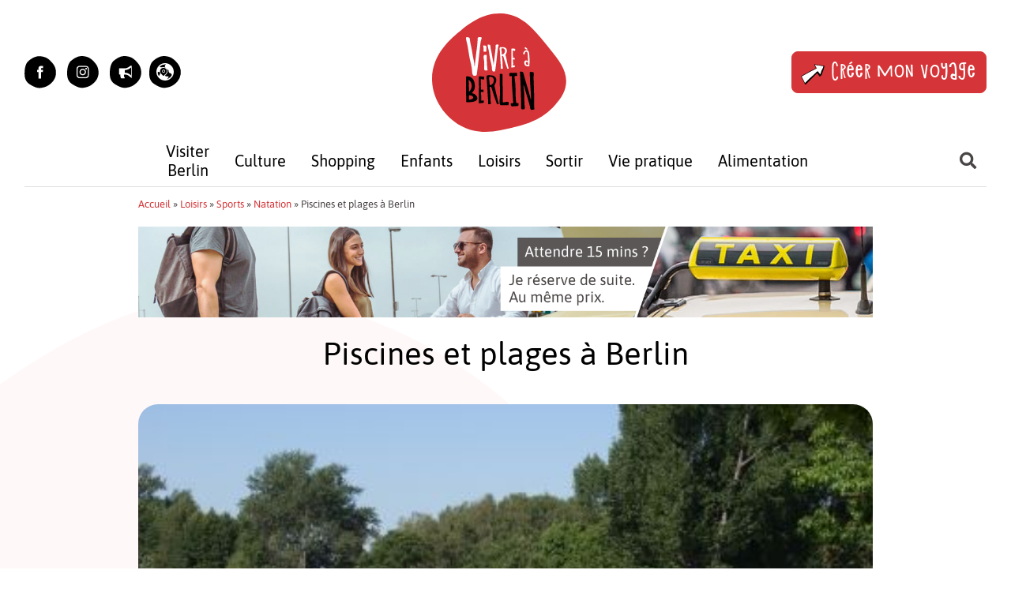

--- FILE ---
content_type: text/html; charset=UTF-8
request_url: https://vivreaberlin.com/piscines-et-plages-a-berlin.html
body_size: 28040
content:
<!DOCTYPE html>
<html lang="fr-FR">
<head >
    <meta charset="UTF-8">
    <meta name="viewport" content="width=device-width, initial-scale=1">
    <meta http-equiv="X-UA-Compatible" content="IE=edge">
    <link rel="profile" href="http://gmpg.org/xfn/11">
    
        
<script>(function(d, s, id){
				 var js, fjs = d.getElementsByTagName(s)[0];
				 if (d.getElementById(id)) {return;}
				 js = d.createElement(s); js.id = id;
				 js.src = "//connect.facebook.net/en_US/sdk.js#xfbml=1&amp;version=v2.6";
				 fjs.parentNode.insertBefore(js, fjs);
			   }(document, 'script', 'facebook-jssdk'));</script><meta name='robots' content='index, follow, max-image-preview:large, max-snippet:-1, max-video-preview:-1' />

	<!-- This site is optimized with the Yoast SEO plugin v18.6 - https://yoast.com/wordpress/plugins/seo/ -->
	<title>Piscines et plages à Berlin - Vivre à Berlin</title>
	<link rel="canonical" href="https://vivreaberlin.com/piscines-et-plages-a-berlin.html" />
	<meta property="og:locale" content="fr_FR" />
	<meta property="og:type" content="article" />
	<meta property="og:title" content="Piscines et plages à Berlin - Vivre à Berlin" />
	<meta property="og:description" content="À Berlin, l’été, on a chaud et on cherche l’eau. Heureusement, presque chaque quartier a une piscine d&rsquo;été ou un bain extérieur. Des tarifs famille ou pour la saison sont prévus [&hellip;]" />
	<meta property="og:url" content="https://vivreaberlin.com/piscines-et-plages-a-berlin.html" />
	<meta property="og:site_name" content="Vivre à Berlin" />
	<meta property="article:published_time" content="2014-05-05T08:35:09+00:00" />
	<meta property="article:modified_time" content="2020-06-22T13:44:58+00:00" />
	<meta property="og:image" content="https://vivreaberlin.com/wp-content/uploads/2015/07/2780_4ec9ba9278e0.jpg" />
	<meta property="og:image:width" content="400" />
	<meta property="og:image:height" content="300" />
	<meta property="og:image:type" content="image/jpeg" />
	<meta name="twitter:card" content="summary" />
	<meta name="twitter:label1" content="Écrit par" />
	<meta name="twitter:data1" content="admin" />
	<meta name="twitter:label2" content="Durée de lecture estimée" />
	<meta name="twitter:data2" content="3 minutes" />
	<script type="application/ld+json" class="yoast-schema-graph">{"@context":"https://schema.org","@graph":[{"@type":"WebSite","@id":"https://vivreaberlin.com/#website","url":"https://vivreaberlin.com/","name":"Vivre à Berlin","description":"Profitez pleinement de votre ville !","potentialAction":[{"@type":"SearchAction","target":{"@type":"EntryPoint","urlTemplate":"https://vivreaberlin.com/?s={search_term_string}"},"query-input":"required name=search_term_string"}],"inLanguage":"fr-FR"},{"@type":"ImageObject","@id":"https://vivreaberlin.com/piscines-et-plages-a-berlin.html#primaryimage","inLanguage":"fr-FR","url":"https://vivreaberlin.com/wp-content/uploads/2015/07/2780_4ec9ba9278e0.jpg","contentUrl":"https://vivreaberlin.com/wp-content/uploads/2015/07/2780_4ec9ba9278e0.jpg","width":400,"height":300},{"@type":"WebPage","@id":"https://vivreaberlin.com/piscines-et-plages-a-berlin.html#webpage","url":"https://vivreaberlin.com/piscines-et-plages-a-berlin.html","name":"Piscines et plages à Berlin - Vivre à Berlin","isPartOf":{"@id":"https://vivreaberlin.com/#website"},"primaryImageOfPage":{"@id":"https://vivreaberlin.com/piscines-et-plages-a-berlin.html#primaryimage"},"datePublished":"2014-05-05T08:35:09+00:00","dateModified":"2020-06-22T13:44:58+00:00","author":{"@id":"https://vivreaberlin.com/#/schema/person/a83bdbacb6164ec80e1a679bd81cdac5"},"breadcrumb":{"@id":"https://vivreaberlin.com/piscines-et-plages-a-berlin.html#breadcrumb"},"inLanguage":"fr-FR","potentialAction":[{"@type":"ReadAction","target":["https://vivreaberlin.com/piscines-et-plages-a-berlin.html"]}]},{"@type":"BreadcrumbList","@id":"https://vivreaberlin.com/piscines-et-plages-a-berlin.html#breadcrumb","itemListElement":[{"@type":"ListItem","position":1,"name":"Accueil","item":"https://vivreaberlin.com/"},{"@type":"ListItem","position":2,"name":"Loisirs","item":"https://vivreaberlin.com/loisirs"},{"@type":"ListItem","position":3,"name":"Sports","item":"https://vivreaberlin.com/loisirs/sports"},{"@type":"ListItem","position":4,"name":"Natation","item":"https://vivreaberlin.com/loisirs/sports/natation"},{"@type":"ListItem","position":5,"name":"Piscines et plages à Berlin"}]},{"@type":"Person","@id":"https://vivreaberlin.com/#/schema/person/a83bdbacb6164ec80e1a679bd81cdac5","name":"admin","image":{"@type":"ImageObject","@id":"https://vivreaberlin.com/#personlogo","inLanguage":"fr-FR","url":"https://secure.gravatar.com/avatar/037235c64a786aa252ed4b7a93afb513?s=96&d=mm&r=g","contentUrl":"https://secure.gravatar.com/avatar/037235c64a786aa252ed4b7a93afb513?s=96&d=mm&r=g","caption":"admin"},"url":"https://vivreaberlin.com/author/admin"}]}</script>
	<!-- / Yoast SEO plugin. -->


<link rel='dns-prefetch' href='//ajax.googleapis.com' />
<link rel='dns-prefetch' href='//fonts.googleapis.com' />
<link rel='dns-prefetch' href='//maxcdn.bootstrapcdn.com' />
<link rel='dns-prefetch' href='//s.w.org' />
<link rel="alternate" type="application/rss+xml" title="Vivre à Berlin &raquo; Flux" href="https://vivreaberlin.com/feed" />
<link rel="alternate" type="application/rss+xml" title="Vivre à Berlin &raquo; Flux des commentaires" href="https://vivreaberlin.com/comments/feed" />
<link rel="alternate" type="application/rss+xml" title="Vivre à Berlin &raquo; Piscines et plages à Berlin Flux des commentaires" href="https://vivreaberlin.com/piscines-et-plages-a-berlin.html/feed" />
<link rel='stylesheet' id='wp-block-library-css'  href='https://vivreaberlin.com/wp-includes/css/dist/block-library/style.min.css?ver=5.9.12' type='text/css' media='all' />
<link rel='stylesheet' id='ht_toc-style-css-css'  href='https://vivreaberlin.com/wp-content/plugins/heroic-table-of-contents/dist/blocks.style.build.css?ver=1639670646' type='text/css' media='all' />
<style id='global-styles-inline-css' type='text/css'>
body{--wp--preset--color--black: #000000;--wp--preset--color--cyan-bluish-gray: #abb8c3;--wp--preset--color--white: #ffffff;--wp--preset--color--pale-pink: #f78da7;--wp--preset--color--vivid-red: #cf2e2e;--wp--preset--color--luminous-vivid-orange: #ff6900;--wp--preset--color--luminous-vivid-amber: #fcb900;--wp--preset--color--light-green-cyan: #7bdcb5;--wp--preset--color--vivid-green-cyan: #00d084;--wp--preset--color--pale-cyan-blue: #8ed1fc;--wp--preset--color--vivid-cyan-blue: #0693e3;--wp--preset--color--vivid-purple: #9b51e0;--wp--preset--gradient--vivid-cyan-blue-to-vivid-purple: linear-gradient(135deg,rgba(6,147,227,1) 0%,rgb(155,81,224) 100%);--wp--preset--gradient--light-green-cyan-to-vivid-green-cyan: linear-gradient(135deg,rgb(122,220,180) 0%,rgb(0,208,130) 100%);--wp--preset--gradient--luminous-vivid-amber-to-luminous-vivid-orange: linear-gradient(135deg,rgba(252,185,0,1) 0%,rgba(255,105,0,1) 100%);--wp--preset--gradient--luminous-vivid-orange-to-vivid-red: linear-gradient(135deg,rgba(255,105,0,1) 0%,rgb(207,46,46) 100%);--wp--preset--gradient--very-light-gray-to-cyan-bluish-gray: linear-gradient(135deg,rgb(238,238,238) 0%,rgb(169,184,195) 100%);--wp--preset--gradient--cool-to-warm-spectrum: linear-gradient(135deg,rgb(74,234,220) 0%,rgb(151,120,209) 20%,rgb(207,42,186) 40%,rgb(238,44,130) 60%,rgb(251,105,98) 80%,rgb(254,248,76) 100%);--wp--preset--gradient--blush-light-purple: linear-gradient(135deg,rgb(255,206,236) 0%,rgb(152,150,240) 100%);--wp--preset--gradient--blush-bordeaux: linear-gradient(135deg,rgb(254,205,165) 0%,rgb(254,45,45) 50%,rgb(107,0,62) 100%);--wp--preset--gradient--luminous-dusk: linear-gradient(135deg,rgb(255,203,112) 0%,rgb(199,81,192) 50%,rgb(65,88,208) 100%);--wp--preset--gradient--pale-ocean: linear-gradient(135deg,rgb(255,245,203) 0%,rgb(182,227,212) 50%,rgb(51,167,181) 100%);--wp--preset--gradient--electric-grass: linear-gradient(135deg,rgb(202,248,128) 0%,rgb(113,206,126) 100%);--wp--preset--gradient--midnight: linear-gradient(135deg,rgb(2,3,129) 0%,rgb(40,116,252) 100%);--wp--preset--duotone--dark-grayscale: url('#wp-duotone-dark-grayscale');--wp--preset--duotone--grayscale: url('#wp-duotone-grayscale');--wp--preset--duotone--purple-yellow: url('#wp-duotone-purple-yellow');--wp--preset--duotone--blue-red: url('#wp-duotone-blue-red');--wp--preset--duotone--midnight: url('#wp-duotone-midnight');--wp--preset--duotone--magenta-yellow: url('#wp-duotone-magenta-yellow');--wp--preset--duotone--purple-green: url('#wp-duotone-purple-green');--wp--preset--duotone--blue-orange: url('#wp-duotone-blue-orange');--wp--preset--font-size--small: 13px;--wp--preset--font-size--medium: 20px;--wp--preset--font-size--large: 36px;--wp--preset--font-size--x-large: 42px;}.has-black-color{color: var(--wp--preset--color--black) !important;}.has-cyan-bluish-gray-color{color: var(--wp--preset--color--cyan-bluish-gray) !important;}.has-white-color{color: var(--wp--preset--color--white) !important;}.has-pale-pink-color{color: var(--wp--preset--color--pale-pink) !important;}.has-vivid-red-color{color: var(--wp--preset--color--vivid-red) !important;}.has-luminous-vivid-orange-color{color: var(--wp--preset--color--luminous-vivid-orange) !important;}.has-luminous-vivid-amber-color{color: var(--wp--preset--color--luminous-vivid-amber) !important;}.has-light-green-cyan-color{color: var(--wp--preset--color--light-green-cyan) !important;}.has-vivid-green-cyan-color{color: var(--wp--preset--color--vivid-green-cyan) !important;}.has-pale-cyan-blue-color{color: var(--wp--preset--color--pale-cyan-blue) !important;}.has-vivid-cyan-blue-color{color: var(--wp--preset--color--vivid-cyan-blue) !important;}.has-vivid-purple-color{color: var(--wp--preset--color--vivid-purple) !important;}.has-black-background-color{background-color: var(--wp--preset--color--black) !important;}.has-cyan-bluish-gray-background-color{background-color: var(--wp--preset--color--cyan-bluish-gray) !important;}.has-white-background-color{background-color: var(--wp--preset--color--white) !important;}.has-pale-pink-background-color{background-color: var(--wp--preset--color--pale-pink) !important;}.has-vivid-red-background-color{background-color: var(--wp--preset--color--vivid-red) !important;}.has-luminous-vivid-orange-background-color{background-color: var(--wp--preset--color--luminous-vivid-orange) !important;}.has-luminous-vivid-amber-background-color{background-color: var(--wp--preset--color--luminous-vivid-amber) !important;}.has-light-green-cyan-background-color{background-color: var(--wp--preset--color--light-green-cyan) !important;}.has-vivid-green-cyan-background-color{background-color: var(--wp--preset--color--vivid-green-cyan) !important;}.has-pale-cyan-blue-background-color{background-color: var(--wp--preset--color--pale-cyan-blue) !important;}.has-vivid-cyan-blue-background-color{background-color: var(--wp--preset--color--vivid-cyan-blue) !important;}.has-vivid-purple-background-color{background-color: var(--wp--preset--color--vivid-purple) !important;}.has-black-border-color{border-color: var(--wp--preset--color--black) !important;}.has-cyan-bluish-gray-border-color{border-color: var(--wp--preset--color--cyan-bluish-gray) !important;}.has-white-border-color{border-color: var(--wp--preset--color--white) !important;}.has-pale-pink-border-color{border-color: var(--wp--preset--color--pale-pink) !important;}.has-vivid-red-border-color{border-color: var(--wp--preset--color--vivid-red) !important;}.has-luminous-vivid-orange-border-color{border-color: var(--wp--preset--color--luminous-vivid-orange) !important;}.has-luminous-vivid-amber-border-color{border-color: var(--wp--preset--color--luminous-vivid-amber) !important;}.has-light-green-cyan-border-color{border-color: var(--wp--preset--color--light-green-cyan) !important;}.has-vivid-green-cyan-border-color{border-color: var(--wp--preset--color--vivid-green-cyan) !important;}.has-pale-cyan-blue-border-color{border-color: var(--wp--preset--color--pale-cyan-blue) !important;}.has-vivid-cyan-blue-border-color{border-color: var(--wp--preset--color--vivid-cyan-blue) !important;}.has-vivid-purple-border-color{border-color: var(--wp--preset--color--vivid-purple) !important;}.has-vivid-cyan-blue-to-vivid-purple-gradient-background{background: var(--wp--preset--gradient--vivid-cyan-blue-to-vivid-purple) !important;}.has-light-green-cyan-to-vivid-green-cyan-gradient-background{background: var(--wp--preset--gradient--light-green-cyan-to-vivid-green-cyan) !important;}.has-luminous-vivid-amber-to-luminous-vivid-orange-gradient-background{background: var(--wp--preset--gradient--luminous-vivid-amber-to-luminous-vivid-orange) !important;}.has-luminous-vivid-orange-to-vivid-red-gradient-background{background: var(--wp--preset--gradient--luminous-vivid-orange-to-vivid-red) !important;}.has-very-light-gray-to-cyan-bluish-gray-gradient-background{background: var(--wp--preset--gradient--very-light-gray-to-cyan-bluish-gray) !important;}.has-cool-to-warm-spectrum-gradient-background{background: var(--wp--preset--gradient--cool-to-warm-spectrum) !important;}.has-blush-light-purple-gradient-background{background: var(--wp--preset--gradient--blush-light-purple) !important;}.has-blush-bordeaux-gradient-background{background: var(--wp--preset--gradient--blush-bordeaux) !important;}.has-luminous-dusk-gradient-background{background: var(--wp--preset--gradient--luminous-dusk) !important;}.has-pale-ocean-gradient-background{background: var(--wp--preset--gradient--pale-ocean) !important;}.has-electric-grass-gradient-background{background: var(--wp--preset--gradient--electric-grass) !important;}.has-midnight-gradient-background{background: var(--wp--preset--gradient--midnight) !important;}.has-small-font-size{font-size: var(--wp--preset--font-size--small) !important;}.has-medium-font-size{font-size: var(--wp--preset--font-size--medium) !important;}.has-large-font-size{font-size: var(--wp--preset--font-size--large) !important;}.has-x-large-font-size{font-size: var(--wp--preset--font-size--x-large) !important;}
</style>
<link rel='stylesheet' id='awesome-weather-css'  href='https://vivreaberlin.com/wp-content/plugins/awesome-weather/awesome-weather.css?ver=5.9.12' type='text/css' media='all' />
<style id='awesome-weather-inline-css' type='text/css'>
.awesome-weather-wrap { font-family: 'Open Sans', sans-serif; font-weight: 400; font-size: 14px; line-height: 14px; }
</style>
<link rel='stylesheet' id='opensans-googlefont-css'  href='//fonts.googleapis.com/css?family=Open+Sans%3A400&#038;ver=5.9.12' type='text/css' media='all' />
<link rel='stylesheet' id='contact-form-7-css'  href='https://vivreaberlin.com/wp-content/plugins/contact-form-7/includes/css/styles.css?ver=5.5.6' type='text/css' media='all' />
<link rel='stylesheet' id='jquery-ui-theme-css'  href='https://ajax.googleapis.com/ajax/libs/jqueryui/1.11.4/themes/smoothness/jquery-ui.min.css?ver=1.11.4' type='text/css' media='all' />
<link rel='stylesheet' id='jquery-ui-timepicker-css'  href='https://vivreaberlin.com/wp-content/plugins/contact-form-7-datepicker/js/jquery-ui-timepicker/jquery-ui-timepicker-addon.min.css?ver=5.9.12' type='text/css' media='all' />
<link rel='stylesheet' id='simple-share-buttons-adder-font-awesome-css'  href='//maxcdn.bootstrapcdn.com/font-awesome/4.3.0/css/font-awesome.min.css?ver=8.2.4' type='text/css' media='all' />
<link rel='stylesheet' id='wp-postratings-css'  href='https://vivreaberlin.com/wp-content/plugins/wp-postratings/css/postratings-css.css?ver=1.89' type='text/css' media='all' />
<link rel='stylesheet' id='bootstrap-css'  href='https://vivreaberlin.com/wp-content/themes/travel-theme_new-design/inc/assets/css/bootstrap.css?ver=5.9.12' type='text/css' media='all' />
<link rel='stylesheet' id='wp-bootstrap-starter-fontawesome-cdn-css'  href='https://vivreaberlin.com/wp-content/themes/travel-theme_new-design/inc/assets/css/fontawesome.min.css?ver=5.9.12' type='text/css' media='all' />
<link rel='stylesheet' id='bootstrap-select-css'  href='https://vivreaberlin.com/wp-content/themes/travel-theme_new-design/inc/assets/css/bootstrap-select.min.css?ver=5.9.12' type='text/css' media='all' />
<link rel='stylesheet' id='leaflet-css'  href='https://vivreaberlin.com/wp-content/themes/travel-theme_new-design/inc/assets/css/leaflet.css?ver=5.9.12' type='text/css' media='all' />
<link rel='stylesheet' id='bpopup-style-css'  href='https://vivreaberlin.com/wp-content/themes/travel-theme_new-design/inc/assets/js/bpopup/bpopup.css?ver=5.9.12' type='text/css' media='all' />
<link rel='stylesheet' id='owlcarousel-style-css'  href='https://vivreaberlin.com/wp-content/themes/travel-theme_new-design/inc/assets/css/owl.carousel.min.css?ver=5.9.12' type='text/css' media='all' />
<link rel='stylesheet' id='travel-style-css'  href='https://vivreaberlin.com/wp-content/themes/travel-theme_new-design/style.css?ver=1.14' type='text/css' media='all' />
<link rel='stylesheet' id='travel-style-berlin-css'  href='https://vivreaberlin.com/wp-content/themes/travel-theme_new-design/inc/assets/css/travel-style-berlin.css?ver=1.14' type='text/css' media='all' />
<link rel='stylesheet' id='wpdreams-ajaxsearchpro-instances-css'  href='https://vivreaberlin.com/wp-content/uploads/asp_upload/style.instances-ho-is-po-no-da-au-se-is.css?ver=q03WVO' type='text/css' media='all' />
<link rel='stylesheet' id='__EPYT__style-css'  href='https://vivreaberlin.com/wp-content/plugins/youtube-embed-plus/styles/ytprefs.min.css?ver=14.1' type='text/css' media='all' />
<style id='__EPYT__style-inline-css' type='text/css'>

                .epyt-gallery-thumb {
                        width: 33.333%;
                }
                
</style>
<link rel='stylesheet' id='sib-front-css-css'  href='https://vivreaberlin.com/wp-content/plugins/mailin/css/mailin-front.css?ver=5.9.12' type='text/css' media='all' />
<link rel='stylesheet' id='awpcp-font-awesome-css'  href='https://use.fontawesome.com/releases/v5.2.0/css/all.css?ver=5.2.0' type='text/css' media='all' />
<link rel='stylesheet' id='awpcp-frontend-style-css'  href='https://vivreaberlin.com/wp-content/plugins/another-wordpress-classifieds-plugin/resources/css/awpcpstyle.css?ver=4.1.6' type='text/css' media='all' />
<!--[if lte IE 6]>
<link rel='stylesheet' id='awpcp-frontend-style-ie-6-css'  href='https://vivreaberlin.com/wp-content/plugins/another-wordpress-classifieds-plugin/resources/css/awpcpstyle-ie-6.css?ver=4.1.6' type='text/css' media='all' />
<![endif]-->
<!--[if lte IE 7]>
<link rel='stylesheet' id='awpcp-frontend-style-lte-ie-7-css'  href='https://vivreaberlin.com/wp-content/plugins/another-wordpress-classifieds-plugin/resources/css/awpcpstyle-lte-ie-7.css?ver=4.1.6' type='text/css' media='all' />
<![endif]-->
<script type='text/javascript' src='https://code.jquery.com/jquery-3.5.1.min.js' id='jquery-core-js'></script>
<script type='text/javascript' id='my_loadmore-js-extra'>
/* <![CDATA[ */
var loadmore_params = {"ajaxurl":"https:\/\/vivreaberlin.com\/wp-admin\/admin-ajax.php","posts":"{\"page\":0,\"name\":\"piscines-et-plages-a-berlin\",\"error\":\"\",\"m\":\"\",\"p\":0,\"post_parent\":\"\",\"subpost\":\"\",\"subpost_id\":\"\",\"attachment\":\"\",\"attachment_id\":0,\"pagename\":\"\",\"page_id\":0,\"second\":\"\",\"minute\":\"\",\"hour\":\"\",\"day\":0,\"monthnum\":0,\"year\":0,\"w\":0,\"category_name\":\"\",\"tag\":\"\",\"cat\":\"\",\"tag_id\":\"\",\"author\":\"\",\"author_name\":\"\",\"feed\":\"\",\"tb\":\"\",\"paged\":0,\"meta_key\":\"\",\"meta_value\":\"\",\"preview\":\"\",\"s\":\"\",\"sentence\":\"\",\"title\":\"\",\"fields\":\"\",\"menu_order\":\"\",\"embed\":\"\",\"category__in\":[],\"category__not_in\":[],\"category__and\":[],\"post__in\":[],\"post__not_in\":[],\"post_name__in\":[],\"tag__in\":[],\"tag__not_in\":[],\"tag__and\":[],\"tag_slug__in\":[],\"tag_slug__and\":[],\"post_parent__in\":[],\"post_parent__not_in\":[],\"author__in\":[],\"author__not_in\":[],\"ignore_sticky_posts\":false,\"suppress_filters\":false,\"cache_results\":true,\"update_post_term_cache\":true,\"lazy_load_term_meta\":true,\"update_post_meta_cache\":true,\"post_type\":\"\",\"posts_per_page\":7,\"nopaging\":false,\"comments_per_page\":\"50\",\"no_found_rows\":false,\"order\":\"DESC\"}","current_page":"1","max_page":"0"};
/* ]]> */
</script>
<script type='text/javascript' src='https://vivreaberlin.com/wp-content/themes/travel-theme_new-design/inc/assets/js/myloadmore.js?ver=5.9.12' id='my_loadmore-js'></script>
<!--[if lt IE 9]>
<script type='text/javascript' src='https://vivreaberlin.com/wp-content/themes/travel-theme_new-design/inc/assets/js/html5.js?ver=3.7.0' id='html5hiv-js'></script>
<![endif]-->
<script type='text/javascript' src='https://vivreaberlin.com/wp-content/themes/travel-theme_new-design/inc/assets/js/popper.min.js?ver=5.9.12' id='wp-bootstrap-starter-popper-js'></script>
<script type='text/javascript' src='https://vivreaberlin.com/wp-content/themes/travel-theme_new-design/inc/assets/js/bootstrap.min.js?ver=5.9.12' id='wp-bootstrap-starter-bootstrapjs-js'></script>
<script type='text/javascript' src='https://vivreaberlin.com/wp-content/themes/travel-theme_new-design/inc/assets/js/bootstrap-select.min.js?ver=5.9.12' id='bootstrap-select-js'></script>
<script type='text/javascript' src='https://vivreaberlin.com/wp-content/themes/travel-theme_new-design/inc/assets/js/init.js?ver=5.9.12' id='init-js'></script>
<script type='text/javascript' src='https://vivreaberlin.com/wp-content/themes/travel-theme_new-design/inc/assets/js/packery.pkgd.min.js?ver=5.9.12' id='packery-js'></script>
<script type='text/javascript' src='https://vivreaberlin.com/wp-content/themes/travel-theme_new-design/inc/assets/js/leaflet.js?ver=5.9.12' id='leaflet-js'></script>
<script type='text/javascript' src='https://vivreaberlin.com/wp-content/themes/travel-theme_new-design/inc/assets/js/bpopup/bpopup.js?ver=5.9.12' id='bpopup-script-js'></script>
<script type='text/javascript' src='https://vivreaberlin.com/wp-content/themes/travel-theme_new-design/inc/assets/js/owl.carousel.min.js?ver=5.9.12' id='owlcarousel-js'></script>
<script type='text/javascript' id='__ytprefs__-js-extra'>
/* <![CDATA[ */
var _EPYT_ = {"ajaxurl":"https:\/\/vivreaberlin.com\/wp-admin\/admin-ajax.php","security":"b8987539cd","gallery_scrolloffset":"20","eppathtoscripts":"https:\/\/vivreaberlin.com\/wp-content\/plugins\/youtube-embed-plus\/scripts\/","eppath":"https:\/\/vivreaberlin.com\/wp-content\/plugins\/youtube-embed-plus\/","epresponsiveselector":"[\"iframe.__youtube_prefs__\",\"iframe[src*='youtube.com']\",\"iframe[src*='youtube-nocookie.com']\",\"iframe[data-ep-src*='youtube.com']\",\"iframe[data-ep-src*='youtube-nocookie.com']\",\"iframe[data-ep-gallerysrc*='youtube.com']\"]","epdovol":"1","version":"14.1","evselector":"iframe.__youtube_prefs__[src], iframe[src*=\"youtube.com\/embed\/\"], iframe[src*=\"youtube-nocookie.com\/embed\/\"]","ajax_compat":"","ytapi_load":"light","pause_others":"","stopMobileBuffer":"1","not_live_on_channel":"","vi_active":"","vi_js_posttypes":[]};
/* ]]> */
</script>
<script type='text/javascript' src='https://vivreaberlin.com/wp-content/plugins/youtube-embed-plus/scripts/ytprefs.min.js?ver=14.1' id='__ytprefs__-js'></script>
<script type='text/javascript' id='sib-front-js-js-extra'>
/* <![CDATA[ */
var sibErrMsg = {"invalidMail":"Veuillez entrer une adresse e-mail valide.","requiredField":"Veuillez compl\u00e9ter les champs obligatoires.","invalidDateFormat":"Veuillez entrer une date valide.","invalidSMSFormat":"Veuillez entrer une num\u00e9ro de t\u00e9l\u00e9phone valide."};
var ajax_sib_front_object = {"ajax_url":"https:\/\/vivreaberlin.com\/wp-admin\/admin-ajax.php","ajax_nonce":"d15af5c93c","flag_url":"https:\/\/vivreaberlin.com\/wp-content\/plugins\/mailin\/img\/flags\/"};
/* ]]> */
</script>
<script type='text/javascript' src='https://vivreaberlin.com/wp-content/plugins/mailin/js/mailin-front.js?ver=1651138274' id='sib-front-js-js'></script>
<link rel="https://api.w.org/" href="https://vivreaberlin.com/wp-json/" /><link rel="alternate" type="application/json" href="https://vivreaberlin.com/wp-json/wp/v2/posts/9407" /><link rel="EditURI" type="application/rsd+xml" title="RSD" href="https://vivreaberlin.com/xmlrpc.php?rsd" />
<link rel="wlwmanifest" type="application/wlwmanifest+xml" href="https://vivreaberlin.com/wp-includes/wlwmanifest.xml" /> 
<meta name="generator" content="WordPress 5.9.12" />
<link rel='shortlink' href='https://vivreaberlin.com/?p=9407' />
<link rel="alternate" type="application/json+oembed" href="https://vivreaberlin.com/wp-json/oembed/1.0/embed?url=https%3A%2F%2Fvivreaberlin.com%2Fpiscines-et-plages-a-berlin.html" />
<link rel="alternate" type="text/xml+oembed" href="https://vivreaberlin.com/wp-json/oembed/1.0/embed?url=https%3A%2F%2Fvivreaberlin.com%2Fpiscines-et-plages-a-berlin.html&#038;format=xml" />
<!-- Hotjar Tracking Code for http://www.vivreaberlin.com -->
<script>
    (function(h,o,t,j,a,r){
        h.hj=h.hj||function(){(h.hj.q=h.hj.q||[]).push(arguments)};
        h._hjSettings={hjid:275889,hjsv:5};
        a=o.getElementsByTagName('head')[0];
        r=o.createElement('script');r.async=1;
        r.src=t+h._hjSettings.hjid+j+h._hjSettings.hjsv;
        a.appendChild(r);
    })(window,document,'//static.hotjar.com/c/hotjar-','.js?sv=');
</script><!-- Google tag (gtag.js) -->
<script async src="https://www.googletagmanager.com/gtag/js?id=UA-18766432-1"></script>
<script>
  window.dataLayer = window.dataLayer || [];
  function gtag(){dataLayer.push(arguments);}
  gtag('js', new Date());

  gtag('config', 'UA-18766432-1');
</script>

<script>
  (function (s, t, a, y, twenty, two) {
    s.Stay22 = s.Stay22 || {};
    s.Stay22.params = { lmaID: '687d293b59536aeb6a350f06' };
    twenty = t.createElement(a);
    two = t.getElementsByTagName(a)[0];
    twenty.async = 1;
    twenty.src = y;
    two.parentNode.insertBefore(twenty, two);
  })(window, document, 'script', 'https://scripts.stay22.com/letmeallez.js');
</script>




<link rel="preload" as="font" href="https://vivreaberlin.com/wp-content/themes/travel-theme_new-design/inc/assets/webfonts/shnobel-regular-webfont.woff2" type="font/woff2" crossorigin="anonymous"><link rel="preload" as="font" href="https://vivreaberlin.com/wp-content/themes/travel-theme_new-design/inc/assets/webfonts/shnobel-regular-webfont.woff" type="font/woff" crossorigin="anonymous"><link rel="preload" as="font" href="https://vivreaberlin.com/wp-content/themes/travel-theme_new-design/inc/assets/webfonts/asap-v13-latin-regular.woff2" type="font/woff2" crossorigin="anonymous"><link rel="preload" as="font" href="https://vivreaberlin.com/wp-content/themes/travel-theme_new-design/inc/assets/webfonts/asap-v13-latin-regular.woff" type="font/woff" crossorigin="anonymous"><link rel="preload" as="font" href="https://vivreaberlin.com/wp-content/themes/travel-theme_new-design/inc/assets/webfonts/asap-v13-latin-regular.eot" type="application/vnd.ms-fontobject" crossorigin="anonymous"><link rel="preload" as="font" href="https://vivreaberlin.com/wp-content/themes/travel-theme_new-design/inc/assets/webfonts/asap-v13-latin-regular.ttf" type="font/ttf" crossorigin="anonymous"><link rel="preload" as="font" href="https://vivreaberlin.com/wp-content/themes/travel-theme_new-design/inc/assets/webfonts/asap-v13-latin-regular.svg" type="font/image/svg+xml" crossorigin="anonymous"><link rel="preload" as="font" href="https://vivreaberlin.com/wp-content/themes/travel-theme_new-design/inc/assets/webfonts/asap-v13-latin-italic.woff2" type="font/woff2" crossorigin="anonymous"><link rel="preload" as="font" href="https://vivreaberlin.com/wp-content/themes/travel-theme_new-design/inc/assets/webfonts/asap-v13-latin-italic.woff" type="font/woff" crossorigin="anonymous"><link rel="preload" as="font" href="https://vivreaberlin.com/wp-content/themes/travel-theme_new-design/inc/assets/webfonts/asap-v13-latin-italic.eot" type="application/vnd.ms-fontobject" crossorigin="anonymous"><link rel="preload" as="font" href="https://vivreaberlin.com/wp-content/themes/travel-theme_new-design/inc/assets/webfonts/asap-v13-latin-italic.ttf" type="font/ttf" crossorigin="anonymous"><link rel="preload" as="font" href="https://vivreaberlin.com/wp-content/themes/travel-theme_new-design/inc/assets/webfonts/asap-v13-latin-italic.svg" type="font/image/svg+xml" crossorigin="anonymous"><link rel="preload" as="font" href="https://vivreaberlin.com/wp-content/themes/travel-theme_new-design/inc/assets/webfonts/asap-v13-latin-500.woff2" type="font/woff2" crossorigin="anonymous"><link rel="preload" as="font" href="https://vivreaberlin.com/wp-content/themes/travel-theme_new-design/inc/assets/webfonts/asap-v13-latin-500.woff" type="font/woff" crossorigin="anonymous"><link rel="preload" as="font" href="https://vivreaberlin.com/wp-content/themes/travel-theme_new-design/inc/assets/webfonts/asap-v13-latin-500.eot" type="application/vnd.ms-fontobject" crossorigin="anonymous"><link rel="preload" as="font" href="https://vivreaberlin.com/wp-content/themes/travel-theme_new-design/inc/assets/webfonts/asap-v13-latin-500.ttf" type="font/ttf" crossorigin="anonymous"><link rel="preload" as="font" href="https://vivreaberlin.com/wp-content/themes/travel-theme_new-design/inc/assets/webfonts/asap-v13-latin-500.svg" type="font/image/svg+xml" crossorigin="anonymous"><link rel="preload" as="font" href="https://vivreaberlin.com/wp-content/themes/travel-theme_new-design/inc/assets/webfonts/asap-v13-latin-600.woff2" type="font/woff2" crossorigin="anonymous"><link rel="preload" as="font" href="https://vivreaberlin.com/wp-content/themes/travel-theme_new-design/inc/assets/webfonts/asap-v13-latin-600.woff" type="font/woff2" crossorigin="anonymous"><link rel="preload" as="font" href="https://vivreaberlin.com/wp-content/themes/travel-theme_new-design/inc/assets/webfonts/asap-v13-latin-600.eot" type="application/vnd.ms-fontobject" crossorigin="anonymous"><link rel="preload" as="font" href="https://vivreaberlin.com/wp-content/themes/travel-theme_new-design/inc/assets/webfonts/asap-v13-latin-600.ttf" type="font/ttf" crossorigin="anonymous"><link rel="preload" as="font" href="https://vivreaberlin.com/wp-content/themes/travel-theme_new-design/inc/assets/webfonts/asap-v13-latin-600.svg" type="font/image/svg+xml" crossorigin="anonymous"><link rel="preload" as="font" href="https://vivreaberlin.com/wp-content/themes/travel-theme_new-design/inc/assets/webfonts/asap-v13-latin-700.woff2" type="font/woff2" crossorigin="anonymous"><link rel="preload" as="font" href="https://vivreaberlin.com/wp-content/themes/travel-theme_new-design/inc/assets/webfonts/asap-v13-latin-700.woff" type="font/woff" crossorigin="anonymous"><link rel="preload" as="font" href="https://vivreaberlin.com/wp-content/themes/travel-theme_new-design/inc/assets/webfonts/asap-v13-latin-700.eot" type="application/vnd.ms-fontobject" crossorigin="anonymous"><link rel="preload" as="font" href="https://vivreaberlin.com/wp-content/themes/travel-theme_new-design/inc/assets/webfonts/asap-v13-latin-700.ttf" type="font/ttf" crossorigin="anonymous"><link rel="preload" as="font" href="https://vivreaberlin.com/wp-content/themes/travel-theme_new-design/inc/assets/webfonts/asap-v13-latin-700.svg" type="font/image/svg+xml" crossorigin="anonymous">    <style type="text/css">
        #page-sub-header { background: #fff; }
    </style>
    <link rel="pingback" href="https://vivreaberlin.com/xmlrpc.php"><script type="text/javascript">
           var ajaxurl = "https://vivreaberlin.com/wp-admin/admin-ajax.php";
         </script>                <link href='//fonts.googleapis.com/css?family=Open+Sans:300|Open+Sans:400|Open+Sans:700' rel='stylesheet' type='text/css'>
                <style type="text/css">.broken_link, a.broken_link {
	text-decoration: line-through;
}</style><link rel="canonical" href="https://vivreaberlin.com/piscines-et-plages-a-berlin.html" />
            <style type="text/css">
                <!--
                @font-face {
                    font-family: 'asppsicons2';
                    src: url('https://vivreaberlin.com/wp-content/plugins/ajax-search-pro/css/fonts/icons/icons2.eot');
                    src: url('https://vivreaberlin.com/wp-content/plugins/ajax-search-pro/css/fonts/icons/icons2.eot?#iefix') format('embedded-opentype'),
                    url('https://vivreaberlin.com/wp-content/plugins/ajax-search-pro/css/fonts/icons/icons2.woff2') format('woff2'),
                    url('https://vivreaberlin.com/wp-content/plugins/ajax-search-pro/css/fonts/icons/icons2.woff') format('woff'),
                    url('https://vivreaberlin.com/wp-content/plugins/ajax-search-pro/css/fonts/icons/icons2.ttf') format('truetype'),
                    url('https://vivreaberlin.com/wp-content/plugins/ajax-search-pro/css/fonts/icons/icons2.svg#icons') format('svg');
                    font-weight: normal;
                    font-style: normal;
                }
                                .asp_m{height: 0;}                -->
            </style>
                        <script type="text/javascript">
                if ( typeof _ASP !== "undefined" && _ASP !== null && typeof _ASP.initialize !== "undefined" )
                    _ASP.initialize();
            </script>
            <link rel="icon" href="https://vivreaberlin.com/wp-content/uploads/2021/07/vivre-berlin.png" sizes="32x32" />
<link rel="icon" href="https://vivreaberlin.com/wp-content/uploads/2021/07/vivre-berlin.png" sizes="192x192" />
<link rel="apple-touch-icon" href="https://vivreaberlin.com/wp-content/uploads/2021/07/vivre-berlin.png" />
<meta name="msapplication-TileImage" content="https://vivreaberlin.com/wp-content/uploads/2021/07/vivre-berlin.png" />

<script type='text/javascript' src='https://vivreaberlin.com/wp-content/plugins/wp-spamshield/js/jscripts.php'></script> 
            <script async src="https://www.googletagmanager.com/gtag/js?id=UA-18766432-1"></script>
        <script>
          window.dataLayer = window.dataLayer || [];
          function gtag(){dataLayer.push(arguments);}
          gtag('js', new Date());

          gtag('config', 'UA-18766432-1');
        </script>
    </head>

<body class="post-template-default single single-post postid-9407 single-format-standard group-blog post-piscines-et-plages-a-berlin berlin">
<svg xmlns="http://www.w3.org/2000/svg" viewBox="0 0 0 0" width="0" height="0" focusable="false" role="none" style="visibility: hidden; position: absolute; left: -9999px; overflow: hidden;" ><defs><filter id="wp-duotone-dark-grayscale"><feColorMatrix color-interpolation-filters="sRGB" type="matrix" values=" .299 .587 .114 0 0 .299 .587 .114 0 0 .299 .587 .114 0 0 .299 .587 .114 0 0 " /><feComponentTransfer color-interpolation-filters="sRGB" ><feFuncR type="table" tableValues="0 0.49803921568627" /><feFuncG type="table" tableValues="0 0.49803921568627" /><feFuncB type="table" tableValues="0 0.49803921568627" /><feFuncA type="table" tableValues="1 1" /></feComponentTransfer><feComposite in2="SourceGraphic" operator="in" /></filter></defs></svg><svg xmlns="http://www.w3.org/2000/svg" viewBox="0 0 0 0" width="0" height="0" focusable="false" role="none" style="visibility: hidden; position: absolute; left: -9999px; overflow: hidden;" ><defs><filter id="wp-duotone-grayscale"><feColorMatrix color-interpolation-filters="sRGB" type="matrix" values=" .299 .587 .114 0 0 .299 .587 .114 0 0 .299 .587 .114 0 0 .299 .587 .114 0 0 " /><feComponentTransfer color-interpolation-filters="sRGB" ><feFuncR type="table" tableValues="0 1" /><feFuncG type="table" tableValues="0 1" /><feFuncB type="table" tableValues="0 1" /><feFuncA type="table" tableValues="1 1" /></feComponentTransfer><feComposite in2="SourceGraphic" operator="in" /></filter></defs></svg><svg xmlns="http://www.w3.org/2000/svg" viewBox="0 0 0 0" width="0" height="0" focusable="false" role="none" style="visibility: hidden; position: absolute; left: -9999px; overflow: hidden;" ><defs><filter id="wp-duotone-purple-yellow"><feColorMatrix color-interpolation-filters="sRGB" type="matrix" values=" .299 .587 .114 0 0 .299 .587 .114 0 0 .299 .587 .114 0 0 .299 .587 .114 0 0 " /><feComponentTransfer color-interpolation-filters="sRGB" ><feFuncR type="table" tableValues="0.54901960784314 0.98823529411765" /><feFuncG type="table" tableValues="0 1" /><feFuncB type="table" tableValues="0.71764705882353 0.25490196078431" /><feFuncA type="table" tableValues="1 1" /></feComponentTransfer><feComposite in2="SourceGraphic" operator="in" /></filter></defs></svg><svg xmlns="http://www.w3.org/2000/svg" viewBox="0 0 0 0" width="0" height="0" focusable="false" role="none" style="visibility: hidden; position: absolute; left: -9999px; overflow: hidden;" ><defs><filter id="wp-duotone-blue-red"><feColorMatrix color-interpolation-filters="sRGB" type="matrix" values=" .299 .587 .114 0 0 .299 .587 .114 0 0 .299 .587 .114 0 0 .299 .587 .114 0 0 " /><feComponentTransfer color-interpolation-filters="sRGB" ><feFuncR type="table" tableValues="0 1" /><feFuncG type="table" tableValues="0 0.27843137254902" /><feFuncB type="table" tableValues="0.5921568627451 0.27843137254902" /><feFuncA type="table" tableValues="1 1" /></feComponentTransfer><feComposite in2="SourceGraphic" operator="in" /></filter></defs></svg><svg xmlns="http://www.w3.org/2000/svg" viewBox="0 0 0 0" width="0" height="0" focusable="false" role="none" style="visibility: hidden; position: absolute; left: -9999px; overflow: hidden;" ><defs><filter id="wp-duotone-midnight"><feColorMatrix color-interpolation-filters="sRGB" type="matrix" values=" .299 .587 .114 0 0 .299 .587 .114 0 0 .299 .587 .114 0 0 .299 .587 .114 0 0 " /><feComponentTransfer color-interpolation-filters="sRGB" ><feFuncR type="table" tableValues="0 0" /><feFuncG type="table" tableValues="0 0.64705882352941" /><feFuncB type="table" tableValues="0 1" /><feFuncA type="table" tableValues="1 1" /></feComponentTransfer><feComposite in2="SourceGraphic" operator="in" /></filter></defs></svg><svg xmlns="http://www.w3.org/2000/svg" viewBox="0 0 0 0" width="0" height="0" focusable="false" role="none" style="visibility: hidden; position: absolute; left: -9999px; overflow: hidden;" ><defs><filter id="wp-duotone-magenta-yellow"><feColorMatrix color-interpolation-filters="sRGB" type="matrix" values=" .299 .587 .114 0 0 .299 .587 .114 0 0 .299 .587 .114 0 0 .299 .587 .114 0 0 " /><feComponentTransfer color-interpolation-filters="sRGB" ><feFuncR type="table" tableValues="0.78039215686275 1" /><feFuncG type="table" tableValues="0 0.94901960784314" /><feFuncB type="table" tableValues="0.35294117647059 0.47058823529412" /><feFuncA type="table" tableValues="1 1" /></feComponentTransfer><feComposite in2="SourceGraphic" operator="in" /></filter></defs></svg><svg xmlns="http://www.w3.org/2000/svg" viewBox="0 0 0 0" width="0" height="0" focusable="false" role="none" style="visibility: hidden; position: absolute; left: -9999px; overflow: hidden;" ><defs><filter id="wp-duotone-purple-green"><feColorMatrix color-interpolation-filters="sRGB" type="matrix" values=" .299 .587 .114 0 0 .299 .587 .114 0 0 .299 .587 .114 0 0 .299 .587 .114 0 0 " /><feComponentTransfer color-interpolation-filters="sRGB" ><feFuncR type="table" tableValues="0.65098039215686 0.40392156862745" /><feFuncG type="table" tableValues="0 1" /><feFuncB type="table" tableValues="0.44705882352941 0.4" /><feFuncA type="table" tableValues="1 1" /></feComponentTransfer><feComposite in2="SourceGraphic" operator="in" /></filter></defs></svg><svg xmlns="http://www.w3.org/2000/svg" viewBox="0 0 0 0" width="0" height="0" focusable="false" role="none" style="visibility: hidden; position: absolute; left: -9999px; overflow: hidden;" ><defs><filter id="wp-duotone-blue-orange"><feColorMatrix color-interpolation-filters="sRGB" type="matrix" values=" .299 .587 .114 0 0 .299 .587 .114 0 0 .299 .587 .114 0 0 .299 .587 .114 0 0 " /><feComponentTransfer color-interpolation-filters="sRGB" ><feFuncR type="table" tableValues="0.098039215686275 1" /><feFuncG type="table" tableValues="0 0.66274509803922" /><feFuncB type="table" tableValues="0.84705882352941 0.41960784313725" /><feFuncA type="table" tableValues="1 1" /></feComponentTransfer><feComposite in2="SourceGraphic" operator="in" /></filter></defs></svg>
<div id="page" class="site">
	<a class="skip-link screen-reader-text" href="#content">Skip to content</a>
    	<header id="masthead" class="site-header navbar-static-top navbar-light" role="banner">
        <div class="container">

            <div class="row align-items-center">
                <div class="col-lg-4 d-none d-lg-block">
                    <nav class="navbar navbar-expand-lg">
                        <div id="social-links" class="d-none d-md-block"><ul id="menu-social-menu" class="list-inline"><li id="menu-item-5444" class="fb menu-item menu-item-type-custom menu-item-object-custom menu-item-5444"><a target="_blank" rel="noopener noreferrer" href="https://www.facebook.com/pages/VivreABerlincom/156287077733704?ref=ts"><?xml version="1.0" encoding="utf-8"?>
<svg width="40" height="41" xmlns="http://www.w3.org/2000/svg" xmlns:svg="http://www.w3.org/2000/svg">
  <path id="svg_back" fill="black" d="m5.17981,6.12305c2.7958,-2.25008 8.2631,-6.64491 15.2335,-5.8502c6.396,0.72768 10.178,2.65445 15.6548,9.38553c3.4086,4.1938 4.1942,9.3332 3.6484,13.9387c-0.3829,3.2554 -2.2313,6.6632 -3.6484,8.3196c-4.5289,5.2758 -8.5024,6.9139 -11.9685,7.7852c-6.0704,1.5224 -9.2273,0.8091 -15.7094,-2.8389c-5.1513,-2.9011 -7.9759,-6.3721 -8.244,-13.2659c-0.3543,-9.1823 1.9409,-14.99416 5.0336,-17.47403z"/>
  <path fill="white" d="m23.20751,20.37268l-2.1983,0l0,8.0072l-3.3307,0l0,-8.0072l-1.584,0l0,-2.8141l1.584,0l0,-1.821c0,-1.3022 0.6222,-3.3413 3.3603,-3.3413l2.4672,0.0102l0,2.7315l-1.7901,0c-0.2936,0 -0.7065,0.1459 -0.7065,0.7671l0,1.6561l2.4891,0l-0.291,2.8115z"/>
</svg></a></li>
<li id="menu-item-5450" class="instagram menu-item menu-item-type-custom menu-item-object-custom menu-item-5450"><a target="_blank" rel="noopener noreferrer" href="https://instagram.com/vivre.a.berlin/"><?xml version="1.0" encoding="utf-8"?>
<svg width="40" height="41" viewBox="0 0 40 41" fill="none" xmlns="http://www.w3.org/2000/svg">
<path id="svg_back" d="M5.0697 5.94507C7.86554 3.69499 13.3328 -0.699841 20.3032 0.0948668C26.6992 0.822551 30.4812 2.74932 35.958 9.4804C39.3666 13.6742 40.1522 18.8136 39.6064 23.4191C39.2235 26.6745 37.3751 30.0823 35.958 31.7387C31.4291 37.0145 27.4556 38.6526 23.9895 39.5239C17.9191 41.0463 14.7622 40.333 8.28006 36.685C3.12882 33.7839 0.304195 30.3129 0.0361012 23.4191C-0.318166 14.2368 1.97705 8.42494 5.0697 5.94507Z" fill="black"/>
<g clip-path="url(#clip0)">
<path d="M23.3265 12.2183H16.1647C13.7326 12.2183 11.7539 14.197 11.7539 16.6292V23.791C11.7539 26.2232 13.7326 28.2018 16.1647 28.2018H23.3265C25.7588 28.2018 27.7375 26.2231 27.7375 23.791V16.6292C27.7376 14.197 25.7588 12.2183 23.3265 12.2183ZM26.3194 23.791C26.3194 25.4412 24.9768 26.7837 23.3266 26.7837H16.1647C14.5146 26.7838 13.172 25.4412 13.172 23.791V16.6292C13.172 14.979 14.5146 13.6364 16.1647 13.6364H23.3265C24.9768 13.6364 26.3194 14.979 26.3194 16.6292V23.791H26.3194Z" fill="white"/>
<path d="M19.7465 16.0917C17.4755 16.0917 15.6279 17.9392 15.6279 20.2102C15.6279 22.4812 17.4755 24.3286 19.7465 24.3286C22.0175 24.3286 23.8651 22.4812 23.8651 20.2102C23.8651 17.9392 22.0175 16.0917 19.7465 16.0917ZM19.7465 22.9104C18.2575 22.9104 17.0461 21.6991 17.0461 20.2101C17.0461 18.7211 18.2574 17.5097 19.7465 17.5097C21.2355 17.5097 22.4469 18.7211 22.4469 20.2101C22.4469 21.6991 21.2355 22.9104 19.7465 22.9104Z" fill="white"/>
<path d="M24.038 14.8892C23.7648 14.8892 23.4964 14.9998 23.3034 15.1936C23.1095 15.3865 22.998 15.655 22.998 15.9291C22.998 16.2025 23.1096 16.4709 23.3034 16.6647C23.4963 16.8575 23.7648 16.9691 24.038 16.9691C24.3122 16.9691 24.5797 16.8575 24.7736 16.6647C24.9674 16.4709 25.078 16.2024 25.078 15.9291C25.078 15.655 24.9674 15.3865 24.7736 15.1936C24.5807 14.9998 24.3122 14.8892 24.038 14.8892Z" fill="white"/>
</g>
<defs>
<clipPath id="clip0">
<rect width="15.9837" height="15.9837" fill="white" transform="translate(11.7539 12.2183)"/>
</clipPath>
</defs>
</svg>
</a></li>
<li><a href="#" data-toggle="modal" data-target="#newsletter-modal" aria-expanded="false"><img src="https://vivreaberlin.com/wp-content/themes/travel-theme_new-design/inc/assets/icons/adresses.svg"></a></li><li class="dropdown d-none d-lg-inline-block"><a class="dropdown-toggle" href="#" role="button" id="dropdowntoplinks" data-toggle="dropdown" aria-haspopup="true" aria-expanded="false"><img src="https://vivreaberlin.com/wp-content/themes/travel-theme_new-design/inc/assets/icons/world.svg"></a><div class="dropdown-menu shadow" aria-labelledby="dropdowntoplinks"><div id="top-links" class="menu-other-cities-container"><ul id="menu-other-cities" class="list-inline"><li id="menu-item-41421" class="show-me dgab-force-display menu-item menu-item-type-custom menu-item-object-custom menu-item-41421"><a target="_blank" rel="noopener" href="https://vivreathenes.com">Athenes</a></li>
<li id="menu-item-42639" class="show-me dgab-force-display menu-item menu-item-type-custom menu-item-object-custom menu-item-42639"><a target="_blank" rel="noopener" href="https://vivreabruxelles.be">Bruxelles</a></li>
<li id="menu-item-46781" class="menu-item menu-item-type-custom menu-item-object-custom menu-item-46781"><a href="https://vivremadrid.com">Madrid</a></li>
<li id="menu-item-41420" class="show-me dgab-force-display menu-item menu-item-type-custom menu-item-object-custom menu-item-41420"><a target="_blank" rel="noopener" href="https://vivreamunich.com">Munich</a></li>
<li id="menu-item-41422" class="show-me dgab-force-display menu-item menu-item-type-custom menu-item-object-custom menu-item-41422"><a target="_blank" rel="noopener" href="https://vivreatokyo.com">Tokyo</a></li>
<li id="menu-item-41424" class="btn btn-primary menu-item menu-item-type-custom menu-item-object-custom menu-item-41424"><a target="_blank" rel="noopener" href="https://reseau-vivrea.com">Proposer Ma Ville</a></li>
</ul></div></div></li></ul></div>                    </nav>
                </div>
                <div class="col-lg-4 col-5 text-lg-center">
                        <div class="navbar-brand">
                                                            <a href="https://vivreaberlin.com/">
                                    <img src="https://vivreaberlin.com/wp-content/uploads/2021/07/Vivre-Berlin.svg" alt="Vivre à Berlin">
                                </a>
                            
                        </div>
                </div>
                <div class="col-lg-4 col-7 text-right">
                                                                    <a href="https://tomexplore.com/fr/ville/berlin/" class="btn btn-primary e-shop">Créer mon voyage</a>
                                </div>
            </div>
        </div>

        <div class="container border-top d-lg-none bg-white" id="navbar_top_mobile">
            <div class="row align-items-center">
                <div class="border-right p-2 col-3 text-center">
                    <button class="navbar-toggler collapsed" type="button" data-toggle="modal" data-target="#nav-modal" aria-expanded="false" aria-label="Toggle navigation">
                        <span class="navbar-toggler-icon"></span>
                    </button>
                </div>
                <div class="col-9">
                    <div class='asp_w asp_m asp_m_1 asp_m_1_1 wpdreams_asp_sc wpdreams_asp_sc-1 ajaxsearchpro asp_main_container  asp_non_compact'
     data-id="1"
     data-name="My search"
          data-instance="1"
     id='ajaxsearchpro1_1'>
<div class="probox">
    
    <div class='promagnifier'>
        	    <div class='asp_text_button hiddend'>
		    Search	    </div>
        <div class='innericon'>
            <svg xmlns="http://www.w3.org/2000/svg" width="512" height="512" viewBox="0 0 512 512"><path d="M460.355 421.59l-106.51-106.512c20.04-27.553 31.884-61.437 31.884-98.037C385.73 124.935 310.792 50 218.685 50c-92.106 0-167.04 74.934-167.04 167.04 0 92.107 74.935 167.042 167.04 167.042 34.912 0 67.352-10.773 94.184-29.158L419.945 462l40.41-40.41zM100.63 217.04c0-65.095 52.96-118.055 118.056-118.055 65.098 0 118.057 52.96 118.057 118.056 0 65.097-52.96 118.057-118.057 118.057-65.096 0-118.055-52.96-118.055-118.056z"/></svg>        </div>
	    <div class="asp_clear"></div>
    </div>

    
    
    <div class='prosettings' style='display:none;' data-opened=0>
                <div class='innericon'>
            <svg xmlns="http://www.w3.org/2000/svg" width="512" height="512" viewBox="0 0 512 512"><polygon transform="rotate(90 256 256)" points="142.332,104.886 197.48,50 402.5,256 197.48,462 142.332,407.113 292.727,256"/></svg>        </div>
    </div>

    
    
    <div class='proinput'>
        <form action='#' autocomplete="off" aria-label="Search form 1">
            <input type='search' class='orig'
                   placeholder='Rechercher'
                   name='phrase' value=''
                   aria-label="Search input 1"
                   autocomplete="off"/>
            <input type='text' class='autocomplete' name='phrase' value=''
                   aria-label="Search autocomplete, ignore please"
                   aria-hidden="true"
                   autocomplete="off" disabled/>
            <input type='submit'
                   aria-hidden="true"
                   aria-label="Hidden button"
                   style='width:0; height: 0; visibility: hidden;'>
        </form>
    </div>

    
    
    <div class='proloading'>
                        <div class="asp_loader">
            <div class="asp_loader-inner asp_simple-circle">
                        </div>
        </div>
                    </div>

            <div class='proclose'>
            <svg version="1.1" xmlns="http://www.w3.org/2000/svg" xmlns:xlink="http://www.w3.org/1999/xlink" x="0px"
                 y="0px"
                 width="512px" height="512px" viewBox="0 0 512 512" enable-background="new 0 0 512 512"
                 xml:space="preserve">
            <polygon id="x-mark-icon"
                     points="438.393,374.595 319.757,255.977 438.378,137.348 374.595,73.607 255.995,192.225 137.375,73.622 73.607,137.352 192.246,255.983 73.622,374.625 137.352,438.393 256.002,319.734 374.652,438.378 "/>
            </svg>
        </div>
    
    
</div><div id='ajaxsearchprores1_1' class='asp_w asp_r asp_r_1 asp_r_1_1 vertical ajaxsearchpro wpdreams_asp_sc wpdreams_asp_sc-1'
     data-id="1"
     data-instance="1">

    
    
    
    <div class="results">

        
        <div class="resdrg">
        </div>

        
    </div>

    
    
    

    <div class="asp_res_loader hiddend">
                    <div class="asp_loader">
                <div class="asp_loader-inner asp_simple-circle">
                                </div>
            </div>
            </div>
</div>    <div id='ajaxsearchprosettings1_1' class="asp_w asp_s asp_s_1 asp_s_1_1 wpdreams_asp_sc wpdreams_asp_sc-1 ajaxsearchpro searchsettings"
    data-id="1"
    data-instance="1">
<form name='options' class="asp-fss-flex" autocomplete = 'off'>
        <input type="hidden" style="display:none;" name="current_page_id" value="9407">
            <input type='hidden' name='qtranslate_lang' style="display:none;"
               value='0'/>
    	    <input type="hidden" name="filters_changed" style="display:none;" value="0">
    <input type="hidden" name="filters_initial" style="display:none;" value="1">
    <fieldset class="asp_filter_generic asp_filter_id_1 asp_filter_n_0 hiddend">
            <legend>Generic filters</legend>
            <div class="asp_option hiddend" aria-hidden="true">
            <div class="asp_option_inner">
                <input type="checkbox" value="exact" id="set_exact1_1"
                                              name="asp_gen[]" />
                <label for="set_exact1_1">
                    Hidden label                </label>
            </div>
        </div>
            <div class="asp_option hiddend" aria-hidden="true">
            <div class="asp_option_inner">
                <input type="checkbox" value="title" id="set_title1_1"
                       data-origvalue="1"                       name="asp_gen[]"  checked="checked"/>
                <label for="set_title1_1">
                    Hidden label                </label>
            </div>
        </div>
            <div class="asp_option hiddend" aria-hidden="true">
            <div class="asp_option_inner">
                <input type="checkbox" value="content" id="set_content1_1"
                       data-origvalue="1"                       name="asp_gen[]"  checked="checked"/>
                <label for="set_content1_1">
                    Hidden label                </label>
            </div>
        </div>
            <div class="asp_option hiddend" aria-hidden="true">
            <div class="asp_option_inner">
                <input type="checkbox" value="excerpt" id="set_excerpt1_1"
                       data-origvalue="1"                       name="asp_gen[]"  checked="checked"/>
                <label for="set_excerpt1_1">
                    Hidden label                </label>
            </div>
        </div>
    </fieldset>        <input type="checkbox"
               style="display: none !important;"
               value="post"
               aria-label="Hidden label"
               aria-hidden="true"
               id="1_1customset_1_1100"
               name="customset[]" checked="checked"/>
                <input type="checkbox"
               style="display: none !important;"
               value="page"
               aria-label="Hidden label"
               aria-hidden="true"
               id="1_1customset_1_1101"
               name="customset[]" checked="checked"/>
            <div style="clear:both;"></div>
</form>
</div>

</div>
<div class='asp_hidden_data' id="asp_hidden_data_1_1" style="display:none;">

    <div class='asp_item_overlay'>
        <div class='asp_item_inner'>
            <svg xmlns="http://www.w3.org/2000/svg" width="512" height="512" viewBox="0 0 512 512"><path d="M448.225 394.243l-85.387-85.385c16.55-26.08 26.146-56.986 26.146-90.094 0-92.99-75.652-168.64-168.643-168.64-92.988 0-168.64 75.65-168.64 168.64s75.65 168.64 168.64 168.64c31.466 0 60.94-8.67 86.176-23.734l86.14 86.142c36.755 36.754 92.355-18.783 55.57-55.57zm-344.233-175.48c0-64.155 52.192-116.35 116.35-116.35s116.353 52.194 116.353 116.35S284.5 335.117 220.342 335.117s-116.35-52.196-116.35-116.352zm34.463-30.26c34.057-78.9 148.668-69.75 170.248 12.863-43.482-51.037-119.984-56.532-170.248-12.862z"/></svg>                    </div>
    </div>

</div><div class="asp_init_data" style="display:none !important;" id="asp_init_id_1_1" data-aspdata="[base64]"></div>
                </div>
            </div>
        </div>
        <div class="modal fade" id="nav-modal" tabindex="-1" role="dialog" data-color="dark">
                <div class="modal-dialog" role="document">
                    <div class="modal-content bg-dark">
                        <div class="modal-header border-0">
                            <div class="modal-title">
                                                                    <a href="https://tomexplore.com/fr/ville/berlin/" class="btn btn-primary e-shop">Créer mon voyage</a>
                                                            </div>
                            <button type="button" class="close text-white" data-dismiss="modal" aria-label="Close">
                                <span aria-hidden="true">&times;</span>
                            </button>
                        </div>
                        <div class="modal-body">
                            <nav class="nav-primary navbar mobile-navbar">
                                        <div id="main-nav" class="menu-primary-container"><ul id="menu-primary" class="navbar-nav"><li itemscope="itemscope" itemtype="https://www.schema.org/SiteNavigationElement" id="menu-item-22252" class="main_li blue-0-theme blue-0-theme-header show-me dgab-force-display menu-item menu-item-type-taxonomy menu-item-object-category dropdown menu-item-22252 nav-item"><a title="Visiter Berlin" href="https://vivreaberlin.com/visiter" class=" dropdown-item">Visiter <br>Berlin</a><a class="dropdown-toggle "href="#" id="menu-item-dropdown-22252" data-toggle="dropdown" aria-haspopup="true" aria-expanded="false"></a>
<ul class="dropdown-menu" aria-labelledby="menu-item-dropdown-22252" role="menu">
	<li itemscope="itemscope" itemtype="https://www.schema.org/SiteNavigationElement" id="menu-item-" class="menu-item menu-item-type-taxonomy menu-item-object-category menu-item- nav-item"><a title="1ère fois à Berlin" href="https://vivreaberlin.com/visiter/1ere-fois-a-berlin" class="dropdown-item">1ère fois à Berlin</a></li>
	<li itemscope="itemscope" itemtype="https://www.schema.org/SiteNavigationElement" class="menu-item menu-item-type-taxonomy menu-item-object-category menu-item- nav-item"><a title="Balades du week-end" href="https://vivreaberlin.com/visiter/balades-du-week-end" class="dropdown-item">Balades du week-end</a></li>
	<li itemscope="itemscope" itemtype="https://www.schema.org/SiteNavigationElement" class="menu-item menu-item-type-taxonomy menu-item-object-category dropdown menu-item- nav-item"><a title="Hôtels" href="https://vivreaberlin.com/visiter/hotels" class="dropdown-item">Hôtels</a><a class="dropdown-toggle "href="#" id="menu-item-dropdown-" data-toggle="dropdown" aria-haspopup="true" aria-expanded="false"></a>
	<ul class="dropdown-menu" aria-labelledby="menu-item-dropdown-" role="menu">
		<li itemscope="itemscope" itemtype="https://www.schema.org/SiteNavigationElement" class="menu-item menu-item-type-taxonomy menu-item-object-category menu-item- nav-item"><a title="Auberges de jeunesse" href="https://vivreaberlin.com/visiter/hotels/auberges-de-jeunesse" class="dropdown-item">Auberges de jeunesse</a></li>
		<li itemscope="itemscope" itemtype="https://www.schema.org/SiteNavigationElement" class="menu-item menu-item-type-taxonomy menu-item-object-category menu-item- nav-item"><a title="Les Apparts-Hôtels" href="https://vivreaberlin.com/visiter/hotels/les-apparts-hotels" class="dropdown-item">Les Apparts-Hôtels</a></li>
		<li itemscope="itemscope" itemtype="https://www.schema.org/SiteNavigationElement" class="menu-item menu-item-type-taxonomy menu-item-object-category menu-item- nav-item"><a title="Les Hôtels" href="https://vivreaberlin.com/visiter/hotels/les-hotels" class="dropdown-item">Les Hôtels</a></li>
	</ul>
</li>
	<li itemscope="itemscope" itemtype="https://www.schema.org/SiteNavigationElement" class="menu-item menu-item-type-taxonomy menu-item-object-category dropdown menu-item- nav-item"><a title="Incontournables" href="https://vivreaberlin.com/visiter/incontournables" class="dropdown-item">Incontournables</a><a class="dropdown-toggle "href="#" id="menu-item-dropdown-" data-toggle="dropdown" aria-haspopup="true" aria-expanded="false"></a>
	<ul class="dropdown-menu" aria-labelledby="menu-item-dropdown-" role="menu">
		<li itemscope="itemscope" itemtype="https://www.schema.org/SiteNavigationElement" class="menu-item menu-item-type-taxonomy menu-item-object-category menu-item- nav-item"><a title="Les musées à Berlin" href="https://vivreaberlin.com/visiter/incontournables/les-musees-a-berlin" class="dropdown-item">Les musées à Berlin</a></li>
		<li itemscope="itemscope" itemtype="https://www.schema.org/SiteNavigationElement" class="menu-item menu-item-type-taxonomy menu-item-object-category menu-item- nav-item"><a title="Monuments" href="https://vivreaberlin.com/visiter/incontournables/monuments" class="dropdown-item">Monuments</a></li>
	</ul>
</li>
	<li itemscope="itemscope" itemtype="https://www.schema.org/SiteNavigationElement" class="menu-item menu-item-type-taxonomy menu-item-object-category menu-item- nav-item"><a title="S&#039;échapper" href="https://vivreaberlin.com/visiter/s-echapper" class="dropdown-item">S&rsquo;échapper</a></li>
	<li itemscope="itemscope" itemtype="https://www.schema.org/SiteNavigationElement" class="menu-item menu-item-type-taxonomy menu-item-object-category menu-item- nav-item"><a title="Tickets pas chers" href="https://vivreaberlin.com/visiter/tickets-pas-chers" class="dropdown-item">Tickets pas chers</a></li>
	<li itemscope="itemscope" itemtype="https://www.schema.org/SiteNavigationElement" class="menu-item menu-item-type-taxonomy menu-item-object-category menu-item- nav-item"><a title="Visites guidées" href="https://vivreaberlin.com/visiter/visites-guidees" class="dropdown-item">Visites guidées</a></li>
</ul>
</li>
<li itemscope="itemscope" itemtype="https://www.schema.org/SiteNavigationElement" id="menu-item-5034" class="main_li blue-1-theme blue-1-theme-header show-me dgab-force-display menu-item menu-item-type-taxonomy menu-item-object-category dropdown menu-item-5034 nav-item"><a title="Culture" href="https://vivreaberlin.com/culture" class=" dropdown-item">Culture</a><a class="dropdown-toggle "href="#" id="menu-item-dropdown-5034" data-toggle="dropdown" aria-haspopup="true" aria-expanded="false"></a>
<ul class="dropdown-menu" aria-labelledby="menu-item-dropdown-5034" role="menu">
	<li itemscope="itemscope" itemtype="https://www.schema.org/SiteNavigationElement" class="menu-item menu-item-type-taxonomy menu-item-object-category menu-item- nav-item"><a title="Architecture" href="https://vivreaberlin.com/culture/architecture" class="dropdown-item">Architecture</a></li>
	<li itemscope="itemscope" itemtype="https://www.schema.org/SiteNavigationElement" class="menu-item menu-item-type-taxonomy menu-item-object-category menu-item- nav-item"><a title="Artistes" href="https://vivreaberlin.com/culture/artistes" class="dropdown-item">Artistes</a></li>
	<li itemscope="itemscope" itemtype="https://www.schema.org/SiteNavigationElement" class="menu-item menu-item-type-taxonomy menu-item-object-category menu-item- nav-item"><a title="Cinéma" href="https://vivreaberlin.com/culture/cinema" class="dropdown-item">Cinéma</a></li>
	<li itemscope="itemscope" itemtype="https://www.schema.org/SiteNavigationElement" class="menu-item menu-item-type-taxonomy menu-item-object-category menu-item- nav-item"><a title="Expositions" href="https://vivreaberlin.com/culture/expositions" class="dropdown-item">Expositions</a></li>
	<li itemscope="itemscope" itemtype="https://www.schema.org/SiteNavigationElement" class="menu-item menu-item-type-taxonomy menu-item-object-category menu-item- nav-item"><a title="Galeries" href="https://vivreaberlin.com/culture/galeries" class="dropdown-item">Galeries</a></li>
	<li itemscope="itemscope" itemtype="https://www.schema.org/SiteNavigationElement" class="menu-item menu-item-type-taxonomy menu-item-object-category menu-item- nav-item"><a title="Littérature et médias" href="https://vivreaberlin.com/culture/litterature-medias" class="dropdown-item">Littérature et médias</a></li>
	<li itemscope="itemscope" itemtype="https://www.schema.org/SiteNavigationElement" class="menu-item menu-item-type-taxonomy menu-item-object-category dropdown menu-item- nav-item"><a title="Spectacle vivant" href="https://vivreaberlin.com/culture/spectacle-vivant" class="dropdown-item">Spectacle vivant</a><a class="dropdown-toggle "href="#" id="menu-item-dropdown-" data-toggle="dropdown" aria-haspopup="true" aria-expanded="false"></a>
	<ul class="dropdown-menu" aria-labelledby="menu-item-dropdown-" role="menu">
		<li itemscope="itemscope" itemtype="https://www.schema.org/SiteNavigationElement" class="menu-item menu-item-type-taxonomy menu-item-object-category menu-item- nav-item"><a title="Cabaret" href="https://vivreaberlin.com/culture/spectacle-vivant/cabaret" class="dropdown-item">Cabaret</a></li>
		<li itemscope="itemscope" itemtype="https://www.schema.org/SiteNavigationElement" class="menu-item menu-item-type-taxonomy menu-item-object-category menu-item- nav-item"><a title="Concerts" href="https://vivreaberlin.com/culture/spectacle-vivant/concerts" class="dropdown-item">Concerts</a></li>
		<li itemscope="itemscope" itemtype="https://www.schema.org/SiteNavigationElement" class="menu-item menu-item-type-taxonomy menu-item-object-category menu-item- nav-item"><a title="Danse" href="https://vivreaberlin.com/culture/spectacle-vivant/danse" class="dropdown-item">Danse</a></li>
		<li itemscope="itemscope" itemtype="https://www.schema.org/SiteNavigationElement" class="menu-item menu-item-type-taxonomy menu-item-object-category menu-item- nav-item"><a title="Opéras" href="https://vivreaberlin.com/culture/spectacle-vivant/opera" class="dropdown-item">Opéras</a></li>
		<li itemscope="itemscope" itemtype="https://www.schema.org/SiteNavigationElement" class="menu-item menu-item-type-taxonomy menu-item-object-category menu-item- nav-item"><a title="Théâtre" href="https://vivreaberlin.com/culture/spectacle-vivant/theatre" class="dropdown-item">Théâtre</a></li>
	</ul>
</li>
</ul>
</li>
<li itemscope="itemscope" itemtype="https://www.schema.org/SiteNavigationElement" id="menu-item-5165" class="main_li blue-2-theme blue-2-theme-header show-me dgab-force-display menu-item menu-item-type-taxonomy menu-item-object-category dropdown menu-item-5165 nav-item"><a title="Shopping" href="https://vivreaberlin.com/shopping" class=" dropdown-item">Shopping</a><a class="dropdown-toggle "href="#" id="menu-item-dropdown-5165" data-toggle="dropdown" aria-haspopup="true" aria-expanded="false"></a>
<ul class="dropdown-menu" aria-labelledby="menu-item-dropdown-5165" role="menu">
	<li itemscope="itemscope" itemtype="https://www.schema.org/SiteNavigationElement" class="menu-item menu-item-type-taxonomy menu-item-object-category menu-item- nav-item"><a title="Beauté" href="https://vivreaberlin.com/shopping/beaute" class="dropdown-item">Beauté</a></li>
	<li itemscope="itemscope" itemtype="https://www.schema.org/SiteNavigationElement" class="menu-item menu-item-type-taxonomy menu-item-object-category dropdown menu-item- nav-item"><a title="Décoration et mobilier" href="https://vivreaberlin.com/shopping/decoration-mobilier" class="dropdown-item">Décoration et mobilier</a><a class="dropdown-toggle "href="#" id="menu-item-dropdown-" data-toggle="dropdown" aria-haspopup="true" aria-expanded="false"></a>
	<ul class="dropdown-menu" aria-labelledby="menu-item-dropdown-" role="menu">
		<li itemscope="itemscope" itemtype="https://www.schema.org/SiteNavigationElement" class="menu-item menu-item-type-taxonomy menu-item-object-category menu-item- nav-item"><a title="Art de la table" href="https://vivreaberlin.com/shopping/decoration-mobilier/art-de-la-table" class="dropdown-item">Art de la table</a></li>
		<li itemscope="itemscope" itemtype="https://www.schema.org/SiteNavigationElement" class="menu-item menu-item-type-taxonomy menu-item-object-category menu-item- nav-item"><a title="Déco Vintage" href="https://vivreaberlin.com/shopping/decoration-mobilier/deco-vintage" class="dropdown-item">Déco Vintage</a></li>
		<li itemscope="itemscope" itemtype="https://www.schema.org/SiteNavigationElement" class="menu-item menu-item-type-taxonomy menu-item-object-category menu-item- nav-item"><a title="Jardineries/Fleuristes" href="https://vivreaberlin.com/shopping/decoration-mobilier/jardineries-fleuristes" class="dropdown-item">Jardineries/Fleuristes</a></li>
		<li itemscope="itemscope" itemtype="https://www.schema.org/SiteNavigationElement" class="menu-item menu-item-type-taxonomy menu-item-object-category menu-item- nav-item"><a title="Mobilier" href="https://vivreaberlin.com/shopping/decoration-mobilier/mobilier" class="dropdown-item">Mobilier</a></li>
		<li itemscope="itemscope" itemtype="https://www.schema.org/SiteNavigationElement" class="menu-item menu-item-type-taxonomy menu-item-object-category menu-item- nav-item"><a title="Tissus/Merceries" href="https://vivreaberlin.com/shopping/decoration-mobilier/tissus-merceries" class="dropdown-item">Tissus/Merceries</a></li>
	</ul>
</li>
	<li itemscope="itemscope" itemtype="https://www.schema.org/SiteNavigationElement" class="menu-item menu-item-type-taxonomy menu-item-object-category menu-item- nav-item"><a title="Insolite" href="https://vivreaberlin.com/shopping/insolite" class="dropdown-item">Insolite</a></li>
	<li itemscope="itemscope" itemtype="https://www.schema.org/SiteNavigationElement" class="menu-item menu-item-type-taxonomy menu-item-object-category dropdown menu-item- nav-item"><a title="Matériel divers" href="https://vivreaberlin.com/shopping/materiel-divers" class="dropdown-item">Matériel divers</a><a class="dropdown-toggle "href="#" id="menu-item-dropdown-" data-toggle="dropdown" aria-haspopup="true" aria-expanded="false"></a>
	<ul class="dropdown-menu" aria-labelledby="menu-item-dropdown-" role="menu">
		<li itemscope="itemscope" itemtype="https://www.schema.org/SiteNavigationElement" class="menu-item menu-item-type-taxonomy menu-item-object-category menu-item- nav-item"><a title="Matériaux et fournitures beaux-arts" href="https://vivreaberlin.com/shopping/materiel-divers/materiaux-et-fournitures-beaux-arts" class="dropdown-item">Matériaux et fournitures beaux-arts</a></li>
		<li itemscope="itemscope" itemtype="https://www.schema.org/SiteNavigationElement" class="menu-item menu-item-type-taxonomy menu-item-object-category menu-item- nav-item"><a title="Matériel scolaire" href="https://vivreaberlin.com/shopping/materiel-divers/materiel-scolaire" class="dropdown-item">Matériel scolaire</a></li>
	</ul>
</li>
	<li itemscope="itemscope" itemtype="https://www.schema.org/SiteNavigationElement" class="menu-item menu-item-type-taxonomy menu-item-object-category dropdown menu-item- nav-item"><a title="Mode" href="https://vivreaberlin.com/shopping/mode" class="dropdown-item">Mode</a><a class="dropdown-toggle "href="#" id="menu-item-dropdown-" data-toggle="dropdown" aria-haspopup="true" aria-expanded="false"></a>
	<ul class="dropdown-menu" aria-labelledby="menu-item-dropdown-" role="menu">
		<li itemscope="itemscope" itemtype="https://www.schema.org/SiteNavigationElement" class="menu-item menu-item-type-taxonomy menu-item-object-category menu-item- nav-item"><a title="Concept stores" href="https://vivreaberlin.com/shopping/mode/concept-stores" class="dropdown-item">Concept stores</a></li>
		<li itemscope="itemscope" itemtype="https://www.schema.org/SiteNavigationElement" class="menu-item menu-item-type-taxonomy menu-item-object-category menu-item- nav-item"><a title="Créateurs" href="https://vivreaberlin.com/shopping/mode/createurs" class="dropdown-item">Créateurs</a></li>
		<li itemscope="itemscope" itemtype="https://www.schema.org/SiteNavigationElement" class="menu-item menu-item-type-taxonomy menu-item-object-category menu-item- nav-item"><a title="Mode enfants" href="https://vivreaberlin.com/shopping/mode/mode-enfants" class="dropdown-item">Mode enfants</a></li>
		<li itemscope="itemscope" itemtype="https://www.schema.org/SiteNavigationElement" class="menu-item menu-item-type-taxonomy menu-item-object-category menu-item- nav-item"><a title="Mode Vintage" href="https://vivreaberlin.com/shopping/mode/mode-vintage" class="dropdown-item">Mode Vintage</a></li>
		<li itemscope="itemscope" itemtype="https://www.schema.org/SiteNavigationElement" class="menu-item menu-item-type-taxonomy menu-item-object-category menu-item- nav-item"><a title="Outlets" href="https://vivreaberlin.com/shopping/mode/outlets" class="dropdown-item">Outlets</a></li>
		<li itemscope="itemscope" itemtype="https://www.schema.org/SiteNavigationElement" class="menu-item menu-item-type-taxonomy menu-item-object-category menu-item- nav-item"><a title="Shopping, les marques internationales" href="https://vivreaberlin.com/shopping/mode/shopping-les-marques-internationales" class="dropdown-item">Shopping, les marques internationales</a></li>
	</ul>
</li>
</ul>
</li>
<li itemscope="itemscope" itemtype="https://www.schema.org/SiteNavigationElement" id="menu-item-5172" class="main_li orange-0-theme orange-0-theme-header show-me dgab-force-display menu-item menu-item-type-taxonomy menu-item-object-category dropdown menu-item-5172 nav-item"><a title="Enfants" href="https://vivreaberlin.com/enfants" class=" dropdown-item">Enfants</a><a class="dropdown-toggle "href="#" id="menu-item-dropdown-5172" data-toggle="dropdown" aria-haspopup="true" aria-expanded="false"></a>
<ul class="dropdown-menu" aria-labelledby="menu-item-dropdown-5172" role="menu">
	<li itemscope="itemscope" itemtype="https://www.schema.org/SiteNavigationElement" class="menu-item menu-item-type-taxonomy menu-item-object-category dropdown menu-item- nav-item"><a title="Education" href="https://vivreaberlin.com/enfants/education" class="dropdown-item">Education</a><a class="dropdown-toggle "href="#" id="menu-item-dropdown-" data-toggle="dropdown" aria-haspopup="true" aria-expanded="false"></a>
	<ul class="dropdown-menu" aria-labelledby="menu-item-dropdown-" role="menu">
		<li itemscope="itemscope" itemtype="https://www.schema.org/SiteNavigationElement" class="menu-item menu-item-type-taxonomy menu-item-object-category menu-item- nav-item"><a title="Allocations" href="https://vivreaberlin.com/enfants/education/allocations" class="dropdown-item">Allocations</a></li>
		<li itemscope="itemscope" itemtype="https://www.schema.org/SiteNavigationElement" class="menu-item menu-item-type-taxonomy menu-item-object-category menu-item- nav-item"><a title="Ecoles" href="https://vivreaberlin.com/enfants/education/ecoles" class="dropdown-item">Ecoles</a></li>
		<li itemscope="itemscope" itemtype="https://www.schema.org/SiteNavigationElement" class="menu-item menu-item-type-taxonomy menu-item-object-category menu-item- nav-item"><a title="Garderies" href="https://vivreaberlin.com/enfants/education/garderies" class="dropdown-item">Garderies</a></li>
	</ul>
</li>
	<li itemscope="itemscope" itemtype="https://www.schema.org/SiteNavigationElement" class="menu-item menu-item-type-taxonomy menu-item-object-category menu-item- nav-item"><a title="Evénements" href="https://vivreaberlin.com/enfants/evenements-enfants" class="dropdown-item">Evénements</a></li>
	<li itemscope="itemscope" itemtype="https://www.schema.org/SiteNavigationElement" class="menu-item menu-item-type-taxonomy menu-item-object-category menu-item- nav-item"><a title="Loisirs et ateliers" href="https://vivreaberlin.com/enfants/loisirs-ateliers" class="dropdown-item">Loisirs et ateliers</a></li>
	<li itemscope="itemscope" itemtype="https://www.schema.org/SiteNavigationElement" class="menu-item menu-item-type-taxonomy menu-item-object-category menu-item- nav-item"><a title="Plus d&#039;idées..." href="https://vivreaberlin.com/enfants/plus-d-idees" class="dropdown-item">Plus d&rsquo;idées&#8230;</a></li>
</ul>
</li>
<li itemscope="itemscope" itemtype="https://www.schema.org/SiteNavigationElement" id="menu-item-5179" class="main_li pink-0-theme pink-0-theme-header show-me dgab-force-display menu-item menu-item-type-taxonomy menu-item-object-category current-post-ancestor dropdown menu-item-5179 nav-item"><a title="Loisirs" href="https://vivreaberlin.com/loisirs" class=" dropdown-item">Loisirs</a><a class="dropdown-toggle "href="#" id="menu-item-dropdown-5179" data-toggle="dropdown" aria-haspopup="true" aria-expanded="false"></a>
<ul class="dropdown-menu" aria-labelledby="menu-item-dropdown-5179" role="menu">
	<li itemscope="itemscope" itemtype="https://www.schema.org/SiteNavigationElement" class="menu-item menu-item-type-taxonomy menu-item-object-category dropdown menu-item- nav-item"><a title="Activités artistiques" href="https://vivreaberlin.com/loisirs/activites-artistiques" class="dropdown-item">Activités artistiques</a><a class="dropdown-toggle "href="#" id="menu-item-dropdown-" data-toggle="dropdown" aria-haspopup="true" aria-expanded="false"></a>
	<ul class="dropdown-menu" aria-labelledby="menu-item-dropdown-" role="menu">
		<li itemscope="itemscope" itemtype="https://www.schema.org/SiteNavigationElement" class="menu-item menu-item-type-taxonomy menu-item-object-category menu-item- nav-item"><a title="Ateliers" href="https://vivreaberlin.com/loisirs/activites-artistiques/ateliers" class="dropdown-item">Ateliers</a></li>
		<li itemscope="itemscope" itemtype="https://www.schema.org/SiteNavigationElement" class="menu-item menu-item-type-taxonomy menu-item-object-category menu-item- nav-item"><a title="Musique" href="https://vivreaberlin.com/loisirs/activites-artistiques/musique" class="dropdown-item">Musique</a></li>
	</ul>
</li>
	<li itemscope="itemscope" itemtype="https://www.schema.org/SiteNavigationElement" class="menu-item menu-item-type-taxonomy menu-item-object-category menu-item- nav-item"><a title="Bien-être" href="https://vivreaberlin.com/loisirs/bien-etre" class="dropdown-item">Bien-être</a></li>
	<li itemscope="itemscope" itemtype="https://www.schema.org/SiteNavigationElement" class="menu-item menu-item-type-taxonomy menu-item-object-category dropdown menu-item- nav-item"><a title="Sports" href="https://vivreaberlin.com/loisirs/sports" class="dropdown-item">Sports</a><a class="dropdown-toggle "href="#" id="menu-item-dropdown-" data-toggle="dropdown" aria-haspopup="true" aria-expanded="false"></a>
	<ul class="dropdown-menu" aria-labelledby="menu-item-dropdown-" role="menu">
		<li itemscope="itemscope" itemtype="https://www.schema.org/SiteNavigationElement" class="menu-item menu-item-type-taxonomy menu-item-object-category menu-item- nav-item"><a title="Arts Martiaux" href="https://vivreaberlin.com/loisirs/sports/arts-martiaux" class="dropdown-item">Arts Martiaux</a></li>
		<li itemscope="itemscope" itemtype="https://www.schema.org/SiteNavigationElement" class="menu-item menu-item-type-taxonomy menu-item-object-category menu-item- nav-item"><a title="Clubs Fitness" href="https://vivreaberlin.com/loisirs/sports/clubs-fitness" class="dropdown-item">Clubs Fitness</a></li>
		<li itemscope="itemscope" itemtype="https://www.schema.org/SiteNavigationElement" class="menu-item menu-item-type-taxonomy menu-item-object-category menu-item- nav-item"><a title="Danse" href="https://vivreaberlin.com/loisirs/sports/danse-sports" class="dropdown-item">Danse</a></li>
		<li itemscope="itemscope" itemtype="https://www.schema.org/SiteNavigationElement" class="menu-item menu-item-type-taxonomy menu-item-object-category menu-item- nav-item"><a title="Escalade" href="https://vivreaberlin.com/loisirs/sports/escalade" class="dropdown-item">Escalade</a></li>
		<li itemscope="itemscope" itemtype="https://www.schema.org/SiteNavigationElement" class="menu-item menu-item-type-taxonomy menu-item-object-category menu-item- nav-item"><a title="Fédérations" href="https://vivreaberlin.com/loisirs/sports/federations" class="dropdown-item">Fédérations</a></li>
		<li itemscope="itemscope" itemtype="https://www.schema.org/SiteNavigationElement" class="menu-item menu-item-type-taxonomy menu-item-object-category menu-item- nav-item"><a title="Football" href="https://vivreaberlin.com/loisirs/sports/football" class="dropdown-item">Football</a></li>
		<li itemscope="itemscope" itemtype="https://www.schema.org/SiteNavigationElement" class="menu-item menu-item-type-taxonomy menu-item-object-category menu-item- nav-item"><a title="Glisse" href="https://vivreaberlin.com/loisirs/sports/glisse" class="dropdown-item">Glisse</a></li>
		<li itemscope="itemscope" itemtype="https://www.schema.org/SiteNavigationElement" class="menu-item menu-item-type-taxonomy menu-item-object-category menu-item- nav-item"><a title="Golf" href="https://vivreaberlin.com/loisirs/sports/golf" class="dropdown-item">Golf</a></li>
		<li itemscope="itemscope" itemtype="https://www.schema.org/SiteNavigationElement" class="menu-item menu-item-type-taxonomy menu-item-object-category current-menu-item active menu-item- nav-item"><a title="Natation" href="https://vivreaberlin.com/loisirs/sports/natation" class="dropdown-item" aria-current="page">Natation</a></li>
		<li itemscope="itemscope" itemtype="https://www.schema.org/SiteNavigationElement" class="menu-item menu-item-type-taxonomy menu-item-object-category menu-item- nav-item"><a title="Tennis / Ping-Pong" href="https://vivreaberlin.com/loisirs/sports/tennis-ping-pong" class="dropdown-item">Tennis / Ping-Pong</a></li>
		<li itemscope="itemscope" itemtype="https://www.schema.org/SiteNavigationElement" class="menu-item menu-item-type-taxonomy menu-item-object-category menu-item- nav-item"><a title="Yoga" href="https://vivreaberlin.com/loisirs/sports/yoga" class="dropdown-item">Yoga</a></li>
	</ul>
</li>
</ul>
</li>
<li itemscope="itemscope" itemtype="https://www.schema.org/SiteNavigationElement" id="menu-item-5186" class="main_li brown-0-theme brown-0-theme-header show-me dgab-force-display menu-item menu-item-type-taxonomy menu-item-object-category dropdown menu-item-5186 nav-item"><a title="Sortir" href="https://vivreaberlin.com/sortir" class=" dropdown-item">Sortir</a><a class="dropdown-toggle "href="#" id="menu-item-dropdown-5186" data-toggle="dropdown" aria-haspopup="true" aria-expanded="false"></a>
<ul class="dropdown-menu" aria-labelledby="menu-item-dropdown-5186" role="menu">
	<li itemscope="itemscope" itemtype="https://www.schema.org/SiteNavigationElement" class="menu-item menu-item-type-taxonomy menu-item-object-category menu-item- nav-item"><a title="Agenda" href="https://vivreaberlin.com/sortir/agenda" class="dropdown-item">Agenda</a></li>
	<li itemscope="itemscope" itemtype="https://www.schema.org/SiteNavigationElement" class="menu-item menu-item-type-taxonomy menu-item-object-category dropdown menu-item- nav-item"><a title="Berlin by night - Soirées à Berlin" href="https://vivreaberlin.com/sortir/berlin-night-soirees-berlin" class="dropdown-item">Berlin by night &#8211; Soirées à Berlin</a><a class="dropdown-toggle "href="#" id="menu-item-dropdown-" data-toggle="dropdown" aria-haspopup="true" aria-expanded="false"></a>
	<ul class="dropdown-menu" aria-labelledby="menu-item-dropdown-" role="menu">
		<li itemscope="itemscope" itemtype="https://www.schema.org/SiteNavigationElement" class="menu-item menu-item-type-taxonomy menu-item-object-category menu-item- nav-item"><a title="Bars de Berlin" href="https://vivreaberlin.com/sortir/berlin-night-soirees-berlin/bars-de-berlin" class="dropdown-item">Bars de Berlin</a></li>
		<li itemscope="itemscope" itemtype="https://www.schema.org/SiteNavigationElement" class="menu-item menu-item-type-taxonomy menu-item-object-category menu-item- nav-item"><a title="Clubs" href="https://vivreaberlin.com/sortir/berlin-night-soirees-berlin/clubs" class="dropdown-item">Clubs</a></li>
	</ul>
</li>
	<li itemscope="itemscope" itemtype="https://www.schema.org/SiteNavigationElement" class="menu-item menu-item-type-taxonomy menu-item-object-category menu-item- nav-item"><a title="Evénements" href="https://vivreaberlin.com/sortir/evenements" class="dropdown-item">Evénements</a></li>
	<li itemscope="itemscope" itemtype="https://www.schema.org/SiteNavigationElement" class="menu-item menu-item-type-taxonomy menu-item-object-category menu-item- nav-item"><a title="Food festival" href="https://vivreaberlin.com/sortir/food-festival" class="dropdown-item">Food festival</a></li>
	<li itemscope="itemscope" itemtype="https://www.schema.org/SiteNavigationElement" class="menu-item menu-item-type-taxonomy menu-item-object-category dropdown menu-item- nav-item"><a title="Les Restaurants et Cafés de Berlin" href="https://vivreaberlin.com/sortir/restaurants-et-cafes-berlin" class="dropdown-item">Les Restaurants et Cafés de Berlin</a><a class="dropdown-toggle "href="#" id="menu-item-dropdown-" data-toggle="dropdown" aria-haspopup="true" aria-expanded="false"></a>
	<ul class="dropdown-menu" aria-labelledby="menu-item-dropdown-" role="menu">
		<li itemscope="itemscope" itemtype="https://www.schema.org/SiteNavigationElement" class="menu-item menu-item-type-taxonomy menu-item-object-category menu-item- nav-item"><a title="Charlottenburg-Wilmersdorf" href="https://vivreaberlin.com/sortir/restaurants-et-cafes-berlin/charlottenburg-wilmersdorf" class="dropdown-item">Charlottenburg-Wilmersdorf</a></li>
		<li itemscope="itemscope" itemtype="https://www.schema.org/SiteNavigationElement" class="menu-item menu-item-type-taxonomy menu-item-object-category menu-item- nav-item"><a title="Dahlem - Grunewald" href="https://vivreaberlin.com/sortir/restaurants-et-cafes-berlin/dahlem-grunewald" class="dropdown-item">Dahlem &#8211; Grunewald</a></li>
		<li itemscope="itemscope" itemtype="https://www.schema.org/SiteNavigationElement" class="menu-item menu-item-type-taxonomy menu-item-object-category menu-item- nav-item"><a title="Friedrichshain" href="https://vivreaberlin.com/sortir/restaurants-et-cafes-berlin/friedrichshain" class="dropdown-item">Friedrichshain</a></li>
		<li itemscope="itemscope" itemtype="https://www.schema.org/SiteNavigationElement" class="menu-item menu-item-type-taxonomy menu-item-object-category menu-item- nav-item"><a title="Kreuzberg-Neukölln" href="https://vivreaberlin.com/sortir/restaurants-et-cafes-berlin/kreuzberg-neukoelln" class="dropdown-item">Kreuzberg-Neukölln</a></li>
		<li itemscope="itemscope" itemtype="https://www.schema.org/SiteNavigationElement" class="menu-item menu-item-type-taxonomy menu-item-object-category menu-item- nav-item"><a title="Les Tops" href="https://vivreaberlin.com/sortir/restaurants-et-cafes-berlin/les-tops" class="dropdown-item">Les Tops</a></li>
		<li itemscope="itemscope" itemtype="https://www.schema.org/SiteNavigationElement" class="menu-item menu-item-type-taxonomy menu-item-object-category menu-item- nav-item"><a title="Mitte" href="https://vivreaberlin.com/sortir/restaurants-et-cafes-berlin/mitte" class="dropdown-item">Mitte</a></li>
		<li itemscope="itemscope" itemtype="https://www.schema.org/SiteNavigationElement" class="menu-item menu-item-type-taxonomy menu-item-object-category menu-item- nav-item"><a title="Prenzlauer Berg" href="https://vivreaberlin.com/sortir/restaurants-et-cafes-berlin/prenzlauer-berg" class="dropdown-item">Prenzlauer Berg</a></li>
		<li itemscope="itemscope" itemtype="https://www.schema.org/SiteNavigationElement" class="menu-item menu-item-type-taxonomy menu-item-object-category menu-item- nav-item"><a title="Schöneberg" href="https://vivreaberlin.com/sortir/restaurants-et-cafes-berlin/schoeneberg" class="dropdown-item">Schöneberg</a></li>
		<li itemscope="itemscope" itemtype="https://www.schema.org/SiteNavigationElement" class="menu-item menu-item-type-taxonomy menu-item-object-category menu-item- nav-item"><a title="Tempelhof" href="https://vivreaberlin.com/sortir/restaurants-et-cafes-berlin/tempelhof" class="dropdown-item">Tempelhof</a></li>
		<li itemscope="itemscope" itemtype="https://www.schema.org/SiteNavigationElement" class="menu-item menu-item-type-taxonomy menu-item-object-category menu-item- nav-item"><a title="Tiergarten" href="https://vivreaberlin.com/sortir/restaurants-et-cafes-berlin/tiergarten" class="dropdown-item">Tiergarten</a></li>
		<li itemscope="itemscope" itemtype="https://www.schema.org/SiteNavigationElement" class="menu-item menu-item-type-taxonomy menu-item-object-category menu-item- nav-item"><a title="Wedding" href="https://vivreaberlin.com/sortir/restaurants-et-cafes-berlin/wedding" class="dropdown-item">Wedding</a></li>
	</ul>
</li>
</ul>
</li>
<li itemscope="itemscope" itemtype="https://www.schema.org/SiteNavigationElement" id="menu-item-5194" class="main_li green-0-theme green-0-theme-header show-me dgab-force-display menu-item menu-item-type-taxonomy menu-item-object-category menu-item-has-children dropdown menu-item-5194 nav-item"><a title="Vie pratique" href="https://vivreaberlin.com/vie-pratique" class=" dropdown-item">Vie pratique</a><a class="dropdown-toggle "href="#" id="menu-item-dropdown-5194" data-toggle="dropdown" aria-haspopup="true" aria-expanded="false"></a>
<ul class="dropdown-menu" aria-labelledby="menu-item-dropdown-5194" role="menu">
	<li itemscope="itemscope" itemtype="https://www.schema.org/SiteNavigationElement" id="menu-item-46342" class="show-me dgab-force-display menu-item menu-item-type-post_type menu-item-object-post menu-item-46342 nav-item"><a title="Numéros d&#039;urgence" href="https://vivreaberlin.com/urgence-numeros-d-urgence-essentiels-en-allemagne.html" class="dropdown-item">Numéros d&rsquo;urgence</a></li>
	<li itemscope="itemscope" itemtype="https://www.schema.org/SiteNavigationElement" id="menu-item-47326" class="show-me dgab-force-display menu-item menu-item-type-post_type menu-item-object-page menu-item-47326 nav-item"><a title="Petites annonces" href="https://vivreaberlin.com/petites-annonces" class="dropdown-item">Petites annonces</a></li>
	<li itemscope="itemscope" itemtype="https://www.schema.org/SiteNavigationElement" class="menu-item menu-item-type-taxonomy menu-item-object-category dropdown menu-item- nav-item"><a title="Actualités" href="https://vivreaberlin.com/vie-pratique/actualites" class="dropdown-item">Actualités</a><a class="dropdown-toggle "href="#" id="menu-item-dropdown-" data-toggle="dropdown" aria-haspopup="true" aria-expanded="false"></a>
	<ul class="dropdown-menu" aria-labelledby="menu-item-dropdown-" role="menu">
		<li itemscope="itemscope" itemtype="https://www.schema.org/SiteNavigationElement" class="menu-item menu-item-type-taxonomy menu-item-object-category menu-item- nav-item"><a title="Communauté" href="https://vivreaberlin.com/vie-pratique/actualites/communaute" class="dropdown-item">Communauté</a></li>
		<li itemscope="itemscope" itemtype="https://www.schema.org/SiteNavigationElement" class="menu-item menu-item-type-taxonomy menu-item-object-category menu-item- nav-item"><a title="Editos" href="https://vivreaberlin.com/vie-pratique/actualites/editos" class="dropdown-item">Editos</a></li>
		<li itemscope="itemscope" itemtype="https://www.schema.org/SiteNavigationElement" class="menu-item menu-item-type-taxonomy menu-item-object-category menu-item- nav-item"><a title="Ich bin ein Berliner" href="https://vivreaberlin.com/vie-pratique/actualites/ich-bin-ein-berliner" class="dropdown-item">Ich bin ein Berliner</a></li>
	</ul>
</li>
	<li itemscope="itemscope" itemtype="https://www.schema.org/SiteNavigationElement" class="menu-item menu-item-type-taxonomy menu-item-object-category menu-item- nav-item"><a title="Apprendre l&#039;allemand" href="https://vivreaberlin.com/vie-pratique/apprendre-lallemand" class="dropdown-item">Apprendre l&rsquo;allemand</a></li>
	<li itemscope="itemscope" itemtype="https://www.schema.org/SiteNavigationElement" class="menu-item menu-item-type-taxonomy menu-item-object-category menu-item- nav-item"><a title="Déménager" href="https://vivreaberlin.com/vie-pratique/demenager" class="dropdown-item">Déménager</a></li>
	<li itemscope="itemscope" itemtype="https://www.schema.org/SiteNavigationElement" class="menu-item menu-item-type-taxonomy menu-item-object-category menu-item- nav-item"><a title="Entretenir &amp; Réparer" href="https://vivreaberlin.com/vie-pratique/entretenir-reparer" class="dropdown-item">Entretenir &amp; Réparer</a></li>
	<li itemscope="itemscope" itemtype="https://www.schema.org/SiteNavigationElement" class="menu-item menu-item-type-taxonomy menu-item-object-category menu-item- nav-item"><a title="Etudier" href="https://vivreaberlin.com/vie-pratique/etudier" class="dropdown-item">Etudier</a></li>
	<li itemscope="itemscope" itemtype="https://www.schema.org/SiteNavigationElement" class="menu-item menu-item-type-taxonomy menu-item-object-category dropdown menu-item- nav-item"><a title="S&#039;installer" href="https://vivreaberlin.com/vie-pratique/s-installer" class="dropdown-item">S&rsquo;installer</a><a class="dropdown-toggle "href="#" id="menu-item-dropdown-" data-toggle="dropdown" aria-haspopup="true" aria-expanded="false"></a>
	<ul class="dropdown-menu" aria-labelledby="menu-item-dropdown-" role="menu">
		<li itemscope="itemscope" itemtype="https://www.schema.org/SiteNavigationElement" class="menu-item menu-item-type-taxonomy menu-item-object-category menu-item- nav-item"><a title="Assurances" href="https://vivreaberlin.com/vie-pratique/s-installer/assurances" class="dropdown-item">Assurances</a></li>
		<li itemscope="itemscope" itemtype="https://www.schema.org/SiteNavigationElement" class="menu-item menu-item-type-taxonomy menu-item-object-category menu-item- nav-item"><a title="Avocats, fiscalistes, conseils en droit du travail" href="https://vivreaberlin.com/vie-pratique/s-installer/avocats-fiscalistes-conseils-en-droit-du-travail" class="dropdown-item">Avocats, fiscalistes, conseils en droit du travail</a></li>
		<li itemscope="itemscope" itemtype="https://www.schema.org/SiteNavigationElement" class="menu-item menu-item-type-taxonomy menu-item-object-category menu-item- nav-item"><a title="Entreprises de relocation" href="https://vivreaberlin.com/vie-pratique/s-installer/entreprises-de-relocation" class="dropdown-item">Entreprises de relocation</a></li>
		<li itemscope="itemscope" itemtype="https://www.schema.org/SiteNavigationElement" class="menu-item menu-item-type-taxonomy menu-item-object-category menu-item- nav-item"><a title="Les associations" href="https://vivreaberlin.com/vie-pratique/s-installer/les-associations" class="dropdown-item">Les associations</a></li>
		<li itemscope="itemscope" itemtype="https://www.schema.org/SiteNavigationElement" class="menu-item menu-item-type-taxonomy menu-item-object-category menu-item- nav-item"><a title="Les organismes officiels" href="https://vivreaberlin.com/vie-pratique/s-installer/les-organismes-officiels" class="dropdown-item">Les organismes officiels</a></li>
		<li itemscope="itemscope" itemtype="https://www.schema.org/SiteNavigationElement" class="menu-item menu-item-type-taxonomy menu-item-object-category menu-item- nav-item"><a title="Papiers et formalités" href="https://vivreaberlin.com/vie-pratique/s-installer/papiers-et-formalites" class="dropdown-item">Papiers et formalités</a></li>
		<li itemscope="itemscope" itemtype="https://www.schema.org/SiteNavigationElement" class="menu-item menu-item-type-taxonomy menu-item-object-category menu-item- nav-item"><a title="Personnel de maison" href="https://vivreaberlin.com/vie-pratique/s-installer/personnel-de-maison" class="dropdown-item">Personnel de maison</a></li>
		<li itemscope="itemscope" itemtype="https://www.schema.org/SiteNavigationElement" class="menu-item menu-item-type-taxonomy menu-item-object-category menu-item- nav-item"><a title="Se brancher" href="https://vivreaberlin.com/vie-pratique/s-installer/se-brancher" class="dropdown-item">Se brancher</a></li>
		<li itemscope="itemscope" itemtype="https://www.schema.org/SiteNavigationElement" class="menu-item menu-item-type-taxonomy menu-item-object-category menu-item- nav-item"><a title="Services de traduction" href="https://vivreaberlin.com/vie-pratique/s-installer/services-de-traduction" class="dropdown-item">Services de traduction</a></li>
	</ul>
</li>
	<li itemscope="itemscope" itemtype="https://www.schema.org/SiteNavigationElement" class="menu-item menu-item-type-taxonomy menu-item-object-category dropdown menu-item- nav-item"><a title="Santé" href="https://vivreaberlin.com/vie-pratique/sante" class="dropdown-item">Santé</a><a class="dropdown-toggle "href="#" id="menu-item-dropdown-" data-toggle="dropdown" aria-haspopup="true" aria-expanded="false"></a>
	<ul class="dropdown-menu" aria-labelledby="menu-item-dropdown-" role="menu">
		<li itemscope="itemscope" itemtype="https://www.schema.org/SiteNavigationElement" class="menu-item menu-item-type-taxonomy menu-item-object-category menu-item- nav-item"><a title="Dentistes" href="https://vivreaberlin.com/vie-pratique/sante/dentistes" class="dropdown-item">Dentistes</a></li>
		<li itemscope="itemscope" itemtype="https://www.schema.org/SiteNavigationElement" class="menu-item menu-item-type-taxonomy menu-item-object-category menu-item- nav-item"><a title="Dermatologues" href="https://vivreaberlin.com/vie-pratique/sante/dermatologues" class="dropdown-item">Dermatologues</a></li>
		<li itemscope="itemscope" itemtype="https://www.schema.org/SiteNavigationElement" class="menu-item menu-item-type-taxonomy menu-item-object-category menu-item- nav-item"><a title="Gynécologues" href="https://vivreaberlin.com/vie-pratique/sante/gynecologues" class="dropdown-item">Gynécologues</a></li>
		<li itemscope="itemscope" itemtype="https://www.schema.org/SiteNavigationElement" class="menu-item menu-item-type-taxonomy menu-item-object-category menu-item- nav-item"><a title="Médecine douce / Ostéopathes" href="https://vivreaberlin.com/vie-pratique/sante/medecine-douce-osteopathes" class="dropdown-item">Médecine douce / Ostéopathes</a></li>
		<li itemscope="itemscope" itemtype="https://www.schema.org/SiteNavigationElement" class="menu-item menu-item-type-taxonomy menu-item-object-category menu-item- nav-item"><a title="Médecins généralistes" href="https://vivreaberlin.com/vie-pratique/sante/medecins-generalistes" class="dropdown-item">Médecins généralistes</a></li>
		<li itemscope="itemscope" itemtype="https://www.schema.org/SiteNavigationElement" class="menu-item menu-item-type-taxonomy menu-item-object-category menu-item- nav-item"><a title="Ophtalmologues, Opticiens" href="https://vivreaberlin.com/vie-pratique/sante/ophtalmologues-opticiens" class="dropdown-item">Ophtalmologues, Opticiens</a></li>
		<li itemscope="itemscope" itemtype="https://www.schema.org/SiteNavigationElement" class="menu-item menu-item-type-taxonomy menu-item-object-category menu-item- nav-item"><a title="ORL" href="https://vivreaberlin.com/vie-pratique/sante/orl" class="dropdown-item">ORL</a></li>
		<li itemscope="itemscope" itemtype="https://www.schema.org/SiteNavigationElement" class="menu-item menu-item-type-taxonomy menu-item-object-category menu-item- nav-item"><a title="Orthopédistes - Chiropracteurs" href="https://vivreaberlin.com/vie-pratique/sante/orthopedistes-chiropracteurs" class="dropdown-item">Orthopédistes &#8211; Chiropracteurs</a></li>
		<li itemscope="itemscope" itemtype="https://www.schema.org/SiteNavigationElement" class="menu-item menu-item-type-taxonomy menu-item-object-category menu-item- nav-item"><a title="Orthophonistes" href="https://vivreaberlin.com/vie-pratique/sante/orthophonistes" class="dropdown-item">Orthophonistes</a></li>
		<li itemscope="itemscope" itemtype="https://www.schema.org/SiteNavigationElement" class="menu-item menu-item-type-taxonomy menu-item-object-category menu-item- nav-item"><a title="Pédiatres" href="https://vivreaberlin.com/vie-pratique/sante/pediatres" class="dropdown-item">Pédiatres</a></li>
		<li itemscope="itemscope" itemtype="https://www.schema.org/SiteNavigationElement" class="menu-item menu-item-type-taxonomy menu-item-object-category menu-item- nav-item"><a title="Pharmacies - Herboristeries" href="https://vivreaberlin.com/vie-pratique/sante/pharmacies-herboristeries" class="dropdown-item">Pharmacies &#8211; Herboristeries</a></li>
		<li itemscope="itemscope" itemtype="https://www.schema.org/SiteNavigationElement" class="menu-item menu-item-type-taxonomy menu-item-object-category menu-item- nav-item"><a title="Premiers secours" href="https://vivreaberlin.com/vie-pratique/sante/premiers-secours" class="dropdown-item">Premiers secours</a></li>
		<li itemscope="itemscope" itemtype="https://www.schema.org/SiteNavigationElement" class="menu-item menu-item-type-taxonomy menu-item-object-category menu-item- nav-item"><a title="Psychologues, psychothérapeutes" href="https://vivreaberlin.com/vie-pratique/sante/psychologues-psychotherapeutes" class="dropdown-item">Psychologues, psychothérapeutes</a></li>
		<li itemscope="itemscope" itemtype="https://www.schema.org/SiteNavigationElement" class="menu-item menu-item-type-taxonomy menu-item-object-category menu-item- nav-item"><a title="Radiologues" href="https://vivreaberlin.com/vie-pratique/sante/radiologues" class="dropdown-item">Radiologues</a></li>
		<li itemscope="itemscope" itemtype="https://www.schema.org/SiteNavigationElement" class="menu-item menu-item-type-taxonomy menu-item-object-category menu-item- nav-item"><a title="Sexologue / Couples" href="https://vivreaberlin.com/vie-pratique/sante/sexologue-couples" class="dropdown-item">Sexologue / Couples</a></li>
	</ul>
</li>
	<li itemscope="itemscope" itemtype="https://www.schema.org/SiteNavigationElement" class="menu-item menu-item-type-taxonomy menu-item-object-category dropdown menu-item- nav-item"><a title="Se loger" href="https://vivreaberlin.com/vie-pratique/se-loger" class="dropdown-item">Se loger</a><a class="dropdown-toggle "href="#" id="menu-item-dropdown-" data-toggle="dropdown" aria-haspopup="true" aria-expanded="false"></a>
	<ul class="dropdown-menu" aria-labelledby="menu-item-dropdown-" role="menu">
		<li itemscope="itemscope" itemtype="https://www.schema.org/SiteNavigationElement" class="menu-item menu-item-type-taxonomy menu-item-object-category menu-item- nav-item"><a title="Acheter / Vendre / Louer un bien immobilier" href="https://vivreaberlin.com/vie-pratique/se-loger/acheter-vendre-louer-un-bien-immobilier" class="dropdown-item">Acheter / Vendre / Louer un bien immobilier</a></li>
		<li itemscope="itemscope" itemtype="https://www.schema.org/SiteNavigationElement" class="menu-item menu-item-type-taxonomy menu-item-object-category menu-item- nav-item"><a title="Conseils Généraux" href="https://vivreaberlin.com/vie-pratique/se-loger/conseils-generaux" class="dropdown-item">Conseils Généraux</a></li>
	</ul>
</li>
	<li itemscope="itemscope" itemtype="https://www.schema.org/SiteNavigationElement" class="menu-item menu-item-type-taxonomy menu-item-object-category menu-item- nav-item"><a title="Transports" href="https://vivreaberlin.com/vie-pratique/transports" class="dropdown-item">Transports</a></li>
	<li itemscope="itemscope" itemtype="https://www.schema.org/SiteNavigationElement" class="menu-item menu-item-type-taxonomy menu-item-object-category dropdown menu-item- nav-item"><a title="Travailler" href="https://vivreaberlin.com/vie-pratique/travailler" class="dropdown-item">Travailler</a><a class="dropdown-toggle "href="#" id="menu-item-dropdown-" data-toggle="dropdown" aria-haspopup="true" aria-expanded="false"></a>
	<ul class="dropdown-menu" aria-labelledby="menu-item-dropdown-" role="menu">
		<li itemscope="itemscope" itemtype="https://www.schema.org/SiteNavigationElement" class="menu-item menu-item-type-taxonomy menu-item-object-category menu-item- nav-item"><a title="Autres" href="https://vivreaberlin.com/vie-pratique/travailler/autres" class="dropdown-item">Autres</a></li>
		<li itemscope="itemscope" itemtype="https://www.schema.org/SiteNavigationElement" class="menu-item menu-item-type-taxonomy menu-item-object-category menu-item- nav-item"><a title="Indépendant" href="https://vivreaberlin.com/vie-pratique/travailler/independant" class="dropdown-item">Indépendant</a></li>
		<li itemscope="itemscope" itemtype="https://www.schema.org/SiteNavigationElement" class="menu-item menu-item-type-taxonomy menu-item-object-category menu-item- nav-item"><a title="Salariat" href="https://vivreaberlin.com/vie-pratique/travailler/salariat" class="dropdown-item">Salariat</a></li>
	</ul>
</li>
</ul>
</li>
<li itemscope="itemscope" itemtype="https://www.schema.org/SiteNavigationElement" id="menu-item-5267" class="main_li green-1-theme green-1-theme-header alimentation show-me dgab-force-display menu-item menu-item-type-taxonomy menu-item-object-category dropdown menu-item-5267 nav-item"><a title="Alimentation" href="https://vivreaberlin.com/alimentation" class=" dropdown-item">Alimentation</a><a class="dropdown-toggle "href="#" id="menu-item-dropdown-5267" data-toggle="dropdown" aria-haspopup="true" aria-expanded="false"></a>
<ul class="dropdown-menu" aria-labelledby="menu-item-dropdown-5267" role="menu">
	<li itemscope="itemscope" itemtype="https://www.schema.org/SiteNavigationElement" class="menu-item menu-item-type-taxonomy menu-item-object-category menu-item- nav-item"><a title="Fromages" href="https://vivreaberlin.com/alimentation/fromages" class="dropdown-item">Fromages</a></li>
	<li itemscope="itemscope" itemtype="https://www.schema.org/SiteNavigationElement" class="menu-item menu-item-type-taxonomy menu-item-object-category menu-item- nav-item"><a title="Marchés" href="https://vivreaberlin.com/alimentation/marches" class="dropdown-item">Marchés</a></li>
	<li itemscope="itemscope" itemtype="https://www.schema.org/SiteNavigationElement" class="menu-item menu-item-type-taxonomy menu-item-object-category menu-item- nav-item"><a title="Pains" href="https://vivreaberlin.com/alimentation/pains" class="dropdown-item">Pains</a></li>
	<li itemscope="itemscope" itemtype="https://www.schema.org/SiteNavigationElement" class="menu-item menu-item-type-taxonomy menu-item-object-category menu-item- nav-item"><a title="Recettes des copines" href="https://vivreaberlin.com/alimentation/recettes-des-copines" class="dropdown-item">Recettes des copines</a></li>
	<li itemscope="itemscope" itemtype="https://www.schema.org/SiteNavigationElement" class="menu-item menu-item-type-taxonomy menu-item-object-category menu-item- nav-item"><a title="Saveurs d&#039;ailleurs" href="https://vivreaberlin.com/alimentation/saveurs-d-ailleurs" class="dropdown-item">Saveurs d&rsquo;ailleurs</a></li>
	<li itemscope="itemscope" itemtype="https://www.schema.org/SiteNavigationElement" class="menu-item menu-item-type-taxonomy menu-item-object-category menu-item- nav-item"><a title="Saveurs sucrées" href="https://vivreaberlin.com/alimentation/saveurs-sucrees" class="dropdown-item">Saveurs sucrées</a></li>
	<li itemscope="itemscope" itemtype="https://www.schema.org/SiteNavigationElement" class="menu-item menu-item-type-taxonomy menu-item-object-category menu-item- nav-item"><a title="Supermarchés à Berlin, où faire ses courses ?" href="https://vivreaberlin.com/alimentation/supermarches-berlin-ou-faire-ses-courses" class="dropdown-item">Supermarchés à Berlin, où faire ses courses ?</a></li>
	<li itemscope="itemscope" itemtype="https://www.schema.org/SiteNavigationElement" class="menu-item menu-item-type-taxonomy menu-item-object-category menu-item- nav-item"><a title="Traiteurs" href="https://vivreaberlin.com/alimentation/traiteurs" class="dropdown-item">Traiteurs</a></li>
	<li itemscope="itemscope" itemtype="https://www.schema.org/SiteNavigationElement" class="menu-item menu-item-type-taxonomy menu-item-object-category menu-item- nav-item"><a title="Viandes, Poissons" href="https://vivreaberlin.com/alimentation/viandes-poissons" class="dropdown-item">Viandes, Poissons</a></li>
	<li itemscope="itemscope" itemtype="https://www.schema.org/SiteNavigationElement" class="menu-item menu-item-type-taxonomy menu-item-object-category menu-item- nav-item"><a title="Vins et Alcools" href="https://vivreaberlin.com/alimentation/vins-et-alcools" class="dropdown-item">Vins et Alcools</a></li>
</ul>
</li>
</ul></div>                            </nav>
                        </div>
                        <div class="modal-footer border-0">
                        <div id="social-links" class="menu-social-menu-container"><ul id="menu-social-menu-1" class="list-inline"><li class="fb menu-item menu-item-type-custom menu-item-object-custom menu-item-5444"><a target="_blank" rel="noopener noreferrer" href="https://www.facebook.com/pages/VivreABerlincom/156287077733704?ref=ts"><?xml version="1.0" encoding="utf-8"?>
<svg width="40" height="41" xmlns="http://www.w3.org/2000/svg" xmlns:svg="http://www.w3.org/2000/svg">
  <path id="svg_back" fill="black" d="m5.17981,6.12305c2.7958,-2.25008 8.2631,-6.64491 15.2335,-5.8502c6.396,0.72768 10.178,2.65445 15.6548,9.38553c3.4086,4.1938 4.1942,9.3332 3.6484,13.9387c-0.3829,3.2554 -2.2313,6.6632 -3.6484,8.3196c-4.5289,5.2758 -8.5024,6.9139 -11.9685,7.7852c-6.0704,1.5224 -9.2273,0.8091 -15.7094,-2.8389c-5.1513,-2.9011 -7.9759,-6.3721 -8.244,-13.2659c-0.3543,-9.1823 1.9409,-14.99416 5.0336,-17.47403z"/>
  <path fill="white" d="m23.20751,20.37268l-2.1983,0l0,8.0072l-3.3307,0l0,-8.0072l-1.584,0l0,-2.8141l1.584,0l0,-1.821c0,-1.3022 0.6222,-3.3413 3.3603,-3.3413l2.4672,0.0102l0,2.7315l-1.7901,0c-0.2936,0 -0.7065,0.1459 -0.7065,0.7671l0,1.6561l2.4891,0l-0.291,2.8115z"/>
</svg></a></li>
<li class="instagram menu-item menu-item-type-custom menu-item-object-custom menu-item-5450"><a target="_blank" rel="noopener noreferrer" href="https://instagram.com/vivre.a.berlin/"><?xml version="1.0" encoding="utf-8"?>
<svg width="40" height="41" viewBox="0 0 40 41" fill="none" xmlns="http://www.w3.org/2000/svg">
<path id="svg_back" d="M5.0697 5.94507C7.86554 3.69499 13.3328 -0.699841 20.3032 0.0948668C26.6992 0.822551 30.4812 2.74932 35.958 9.4804C39.3666 13.6742 40.1522 18.8136 39.6064 23.4191C39.2235 26.6745 37.3751 30.0823 35.958 31.7387C31.4291 37.0145 27.4556 38.6526 23.9895 39.5239C17.9191 41.0463 14.7622 40.333 8.28006 36.685C3.12882 33.7839 0.304195 30.3129 0.0361012 23.4191C-0.318166 14.2368 1.97705 8.42494 5.0697 5.94507Z" fill="black"/>
<g clip-path="url(#clip0)">
<path d="M23.3265 12.2183H16.1647C13.7326 12.2183 11.7539 14.197 11.7539 16.6292V23.791C11.7539 26.2232 13.7326 28.2018 16.1647 28.2018H23.3265C25.7588 28.2018 27.7375 26.2231 27.7375 23.791V16.6292C27.7376 14.197 25.7588 12.2183 23.3265 12.2183ZM26.3194 23.791C26.3194 25.4412 24.9768 26.7837 23.3266 26.7837H16.1647C14.5146 26.7838 13.172 25.4412 13.172 23.791V16.6292C13.172 14.979 14.5146 13.6364 16.1647 13.6364H23.3265C24.9768 13.6364 26.3194 14.979 26.3194 16.6292V23.791H26.3194Z" fill="white"/>
<path d="M19.7465 16.0917C17.4755 16.0917 15.6279 17.9392 15.6279 20.2102C15.6279 22.4812 17.4755 24.3286 19.7465 24.3286C22.0175 24.3286 23.8651 22.4812 23.8651 20.2102C23.8651 17.9392 22.0175 16.0917 19.7465 16.0917ZM19.7465 22.9104C18.2575 22.9104 17.0461 21.6991 17.0461 20.2101C17.0461 18.7211 18.2574 17.5097 19.7465 17.5097C21.2355 17.5097 22.4469 18.7211 22.4469 20.2101C22.4469 21.6991 21.2355 22.9104 19.7465 22.9104Z" fill="white"/>
<path d="M24.038 14.8892C23.7648 14.8892 23.4964 14.9998 23.3034 15.1936C23.1095 15.3865 22.998 15.655 22.998 15.9291C22.998 16.2025 23.1096 16.4709 23.3034 16.6647C23.4963 16.8575 23.7648 16.9691 24.038 16.9691C24.3122 16.9691 24.5797 16.8575 24.7736 16.6647C24.9674 16.4709 25.078 16.2024 25.078 15.9291C25.078 15.655 24.9674 15.3865 24.7736 15.1936C24.5807 14.9998 24.3122 14.8892 24.038 14.8892Z" fill="white"/>
</g>
<defs>
<clipPath id="clip0">
<rect width="15.9837" height="15.9837" fill="white" transform="translate(11.7539 12.2183)"/>
</clipPath>
</defs>
</svg>
</a></li>
<li><a href="#" data-toggle="modal" data-target="#newsletter-modal" aria-expanded="false"><img src="https://vivreaberlin.com/wp-content/themes/travel-theme_new-design/inc/assets/icons/adresses.svg"></a></li><li class="dropdown d-none d-lg-inline-block"><a class="dropdown-toggle" href="#" role="button" id="dropdowntoplinks" data-toggle="dropdown" aria-haspopup="true" aria-expanded="false"><img src="https://vivreaberlin.com/wp-content/themes/travel-theme_new-design/inc/assets/icons/world.svg"></a><div class="dropdown-menu shadow" aria-labelledby="dropdowntoplinks"><div id="top-links" class="menu-other-cities-container"><ul id="menu-other-cities-1" class="list-inline"><li class="show-me dgab-force-display menu-item menu-item-type-custom menu-item-object-custom menu-item-41421"><a target="_blank" rel="noopener" href="https://vivreathenes.com">Athenes</a></li>
<li class="show-me dgab-force-display menu-item menu-item-type-custom menu-item-object-custom menu-item-42639"><a target="_blank" rel="noopener" href="https://vivreabruxelles.be">Bruxelles</a></li>
<li class="menu-item menu-item-type-custom menu-item-object-custom menu-item-46781"><a href="https://vivremadrid.com">Madrid</a></li>
<li class="show-me dgab-force-display menu-item menu-item-type-custom menu-item-object-custom menu-item-41420"><a target="_blank" rel="noopener" href="https://vivreamunich.com">Munich</a></li>
<li class="show-me dgab-force-display menu-item menu-item-type-custom menu-item-object-custom menu-item-41422"><a target="_blank" rel="noopener" href="https://vivreatokyo.com">Tokyo</a></li>
<li class="btn btn-primary menu-item menu-item-type-custom menu-item-object-custom menu-item-41424"><a target="_blank" rel="noopener" href="https://reseau-vivrea.com">Proposer Ma Ville</a></li>
</ul></div></div></li></ul></div>                        </div>
                    </div>
                </div>
        </div>
            
        <div class="container d-none d-lg-block bg-white" id="navbar_top">
            
            <div class="d-flex justify-content-between nav-primary-wrapper">
                <div></div>
                <nav class="navbar navbar-expand-lg nav-primary desktop-navbar">
                    <div id="main-nav" class="collapse navbar-collapse justify-content-center"><ul id="primary-menu" class="navbar-nav"><li itemscope="itemscope" itemtype="https://www.schema.org/SiteNavigationElement" class="main_li blue-0-theme blue-0-theme-header show-me dgab-force-display menu-item menu-item-type-taxonomy menu-item-object-category dropdown menu-item-22252 nav-item"><a title="Visiter Berlin" href="https://vivreaberlin.com/visiter" class=" dropdown-item">Visiter <br>Berlin</a><a class="dropdown-toggle "href="#" id="menu-item-dropdown-22252" data-toggle="dropdown" aria-haspopup="true" aria-expanded="false"></a>
<ul class="dropdown-menu" aria-labelledby="menu-item-dropdown-22252" role="menu">
	<li itemscope="itemscope" itemtype="https://www.schema.org/SiteNavigationElement" class="menu-item menu-item-type-taxonomy menu-item-object-category menu-item- nav-item"><a title="1ère fois à Berlin" href="https://vivreaberlin.com/visiter/1ere-fois-a-berlin" class="dropdown-item">1ère fois à Berlin</a></li>
	<li itemscope="itemscope" itemtype="https://www.schema.org/SiteNavigationElement" class="menu-item menu-item-type-taxonomy menu-item-object-category menu-item- nav-item"><a title="Balades du week-end" href="https://vivreaberlin.com/visiter/balades-du-week-end" class="dropdown-item">Balades du week-end</a></li>
	<li itemscope="itemscope" itemtype="https://www.schema.org/SiteNavigationElement" class="menu-item menu-item-type-taxonomy menu-item-object-category dropdown menu-item- nav-item"><a title="Hôtels" href="https://vivreaberlin.com/visiter/hotels" class="dropdown-item">Hôtels</a><a class="dropdown-toggle "href="#" id="menu-item-dropdown-" data-toggle="dropdown" aria-haspopup="true" aria-expanded="false"></a>
	<ul class="dropdown-menu" aria-labelledby="menu-item-dropdown-" role="menu">
		<li itemscope="itemscope" itemtype="https://www.schema.org/SiteNavigationElement" class="menu-item menu-item-type-taxonomy menu-item-object-category menu-item- nav-item"><a title="Auberges de jeunesse" href="https://vivreaberlin.com/visiter/hotels/auberges-de-jeunesse" class="dropdown-item">Auberges de jeunesse</a></li>
		<li itemscope="itemscope" itemtype="https://www.schema.org/SiteNavigationElement" class="menu-item menu-item-type-taxonomy menu-item-object-category menu-item- nav-item"><a title="Les Apparts-Hôtels" href="https://vivreaberlin.com/visiter/hotels/les-apparts-hotels" class="dropdown-item">Les Apparts-Hôtels</a></li>
		<li itemscope="itemscope" itemtype="https://www.schema.org/SiteNavigationElement" class="menu-item menu-item-type-taxonomy menu-item-object-category menu-item- nav-item"><a title="Les Hôtels" href="https://vivreaberlin.com/visiter/hotels/les-hotels" class="dropdown-item">Les Hôtels</a></li>
	</ul>
</li>
	<li itemscope="itemscope" itemtype="https://www.schema.org/SiteNavigationElement" class="menu-item menu-item-type-taxonomy menu-item-object-category dropdown menu-item- nav-item"><a title="Incontournables" href="https://vivreaberlin.com/visiter/incontournables" class="dropdown-item">Incontournables</a><a class="dropdown-toggle "href="#" id="menu-item-dropdown-" data-toggle="dropdown" aria-haspopup="true" aria-expanded="false"></a>
	<ul class="dropdown-menu" aria-labelledby="menu-item-dropdown-" role="menu">
		<li itemscope="itemscope" itemtype="https://www.schema.org/SiteNavigationElement" class="menu-item menu-item-type-taxonomy menu-item-object-category menu-item- nav-item"><a title="Les musées à Berlin" href="https://vivreaberlin.com/visiter/incontournables/les-musees-a-berlin" class="dropdown-item">Les musées à Berlin</a></li>
		<li itemscope="itemscope" itemtype="https://www.schema.org/SiteNavigationElement" class="menu-item menu-item-type-taxonomy menu-item-object-category menu-item- nav-item"><a title="Monuments" href="https://vivreaberlin.com/visiter/incontournables/monuments" class="dropdown-item">Monuments</a></li>
	</ul>
</li>
	<li itemscope="itemscope" itemtype="https://www.schema.org/SiteNavigationElement" class="menu-item menu-item-type-taxonomy menu-item-object-category menu-item- nav-item"><a title="S&#039;échapper" href="https://vivreaberlin.com/visiter/s-echapper" class="dropdown-item">S&rsquo;échapper</a></li>
	<li itemscope="itemscope" itemtype="https://www.schema.org/SiteNavigationElement" class="menu-item menu-item-type-taxonomy menu-item-object-category menu-item- nav-item"><a title="Tickets pas chers" href="https://vivreaberlin.com/visiter/tickets-pas-chers" class="dropdown-item">Tickets pas chers</a></li>
	<li itemscope="itemscope" itemtype="https://www.schema.org/SiteNavigationElement" class="menu-item menu-item-type-taxonomy menu-item-object-category menu-item- nav-item"><a title="Visites guidées" href="https://vivreaberlin.com/visiter/visites-guidees" class="dropdown-item">Visites guidées</a></li>
</ul>
</li>
<li itemscope="itemscope" itemtype="https://www.schema.org/SiteNavigationElement" class="main_li blue-1-theme blue-1-theme-header show-me dgab-force-display menu-item menu-item-type-taxonomy menu-item-object-category dropdown menu-item-5034 nav-item"><a title="Culture" href="https://vivreaberlin.com/culture" class=" dropdown-item">Culture</a><a class="dropdown-toggle "href="#" id="menu-item-dropdown-5034" data-toggle="dropdown" aria-haspopup="true" aria-expanded="false"></a>
<ul class="dropdown-menu" aria-labelledby="menu-item-dropdown-5034" role="menu">
	<li itemscope="itemscope" itemtype="https://www.schema.org/SiteNavigationElement" class="menu-item menu-item-type-taxonomy menu-item-object-category menu-item- nav-item"><a title="Architecture" href="https://vivreaberlin.com/culture/architecture" class="dropdown-item">Architecture</a></li>
	<li itemscope="itemscope" itemtype="https://www.schema.org/SiteNavigationElement" class="menu-item menu-item-type-taxonomy menu-item-object-category menu-item- nav-item"><a title="Artistes" href="https://vivreaberlin.com/culture/artistes" class="dropdown-item">Artistes</a></li>
	<li itemscope="itemscope" itemtype="https://www.schema.org/SiteNavigationElement" class="menu-item menu-item-type-taxonomy menu-item-object-category menu-item- nav-item"><a title="Cinéma" href="https://vivreaberlin.com/culture/cinema" class="dropdown-item">Cinéma</a></li>
	<li itemscope="itemscope" itemtype="https://www.schema.org/SiteNavigationElement" class="menu-item menu-item-type-taxonomy menu-item-object-category menu-item- nav-item"><a title="Expositions" href="https://vivreaberlin.com/culture/expositions" class="dropdown-item">Expositions</a></li>
	<li itemscope="itemscope" itemtype="https://www.schema.org/SiteNavigationElement" class="menu-item menu-item-type-taxonomy menu-item-object-category menu-item- nav-item"><a title="Galeries" href="https://vivreaberlin.com/culture/galeries" class="dropdown-item">Galeries</a></li>
	<li itemscope="itemscope" itemtype="https://www.schema.org/SiteNavigationElement" class="menu-item menu-item-type-taxonomy menu-item-object-category menu-item- nav-item"><a title="Littérature et médias" href="https://vivreaberlin.com/culture/litterature-medias" class="dropdown-item">Littérature et médias</a></li>
	<li itemscope="itemscope" itemtype="https://www.schema.org/SiteNavigationElement" class="menu-item menu-item-type-taxonomy menu-item-object-category dropdown menu-item- nav-item"><a title="Spectacle vivant" href="https://vivreaberlin.com/culture/spectacle-vivant" class="dropdown-item">Spectacle vivant</a><a class="dropdown-toggle "href="#" id="menu-item-dropdown-" data-toggle="dropdown" aria-haspopup="true" aria-expanded="false"></a>
	<ul class="dropdown-menu" aria-labelledby="menu-item-dropdown-" role="menu">
		<li itemscope="itemscope" itemtype="https://www.schema.org/SiteNavigationElement" class="menu-item menu-item-type-taxonomy menu-item-object-category menu-item- nav-item"><a title="Cabaret" href="https://vivreaberlin.com/culture/spectacle-vivant/cabaret" class="dropdown-item">Cabaret</a></li>
		<li itemscope="itemscope" itemtype="https://www.schema.org/SiteNavigationElement" class="menu-item menu-item-type-taxonomy menu-item-object-category menu-item- nav-item"><a title="Concerts" href="https://vivreaberlin.com/culture/spectacle-vivant/concerts" class="dropdown-item">Concerts</a></li>
		<li itemscope="itemscope" itemtype="https://www.schema.org/SiteNavigationElement" class="menu-item menu-item-type-taxonomy menu-item-object-category menu-item- nav-item"><a title="Danse" href="https://vivreaberlin.com/culture/spectacle-vivant/danse" class="dropdown-item">Danse</a></li>
		<li itemscope="itemscope" itemtype="https://www.schema.org/SiteNavigationElement" class="menu-item menu-item-type-taxonomy menu-item-object-category menu-item- nav-item"><a title="Opéras" href="https://vivreaberlin.com/culture/spectacle-vivant/opera" class="dropdown-item">Opéras</a></li>
		<li itemscope="itemscope" itemtype="https://www.schema.org/SiteNavigationElement" class="menu-item menu-item-type-taxonomy menu-item-object-category menu-item- nav-item"><a title="Théâtre" href="https://vivreaberlin.com/culture/spectacle-vivant/theatre" class="dropdown-item">Théâtre</a></li>
	</ul>
</li>
</ul>
</li>
<li itemscope="itemscope" itemtype="https://www.schema.org/SiteNavigationElement" class="main_li blue-2-theme blue-2-theme-header show-me dgab-force-display menu-item menu-item-type-taxonomy menu-item-object-category dropdown menu-item-5165 nav-item"><a title="Shopping" href="https://vivreaberlin.com/shopping" class=" dropdown-item">Shopping</a><a class="dropdown-toggle "href="#" id="menu-item-dropdown-5165" data-toggle="dropdown" aria-haspopup="true" aria-expanded="false"></a>
<ul class="dropdown-menu" aria-labelledby="menu-item-dropdown-5165" role="menu">
	<li itemscope="itemscope" itemtype="https://www.schema.org/SiteNavigationElement" class="menu-item menu-item-type-taxonomy menu-item-object-category menu-item- nav-item"><a title="Beauté" href="https://vivreaberlin.com/shopping/beaute" class="dropdown-item">Beauté</a></li>
	<li itemscope="itemscope" itemtype="https://www.schema.org/SiteNavigationElement" class="menu-item menu-item-type-taxonomy menu-item-object-category dropdown menu-item- nav-item"><a title="Décoration et mobilier" href="https://vivreaberlin.com/shopping/decoration-mobilier" class="dropdown-item">Décoration et mobilier</a><a class="dropdown-toggle "href="#" id="menu-item-dropdown-" data-toggle="dropdown" aria-haspopup="true" aria-expanded="false"></a>
	<ul class="dropdown-menu" aria-labelledby="menu-item-dropdown-" role="menu">
		<li itemscope="itemscope" itemtype="https://www.schema.org/SiteNavigationElement" class="menu-item menu-item-type-taxonomy menu-item-object-category menu-item- nav-item"><a title="Art de la table" href="https://vivreaberlin.com/shopping/decoration-mobilier/art-de-la-table" class="dropdown-item">Art de la table</a></li>
		<li itemscope="itemscope" itemtype="https://www.schema.org/SiteNavigationElement" class="menu-item menu-item-type-taxonomy menu-item-object-category menu-item- nav-item"><a title="Déco Vintage" href="https://vivreaberlin.com/shopping/decoration-mobilier/deco-vintage" class="dropdown-item">Déco Vintage</a></li>
		<li itemscope="itemscope" itemtype="https://www.schema.org/SiteNavigationElement" class="menu-item menu-item-type-taxonomy menu-item-object-category menu-item- nav-item"><a title="Jardineries/Fleuristes" href="https://vivreaberlin.com/shopping/decoration-mobilier/jardineries-fleuristes" class="dropdown-item">Jardineries/Fleuristes</a></li>
		<li itemscope="itemscope" itemtype="https://www.schema.org/SiteNavigationElement" class="menu-item menu-item-type-taxonomy menu-item-object-category menu-item- nav-item"><a title="Mobilier" href="https://vivreaberlin.com/shopping/decoration-mobilier/mobilier" class="dropdown-item">Mobilier</a></li>
		<li itemscope="itemscope" itemtype="https://www.schema.org/SiteNavigationElement" class="menu-item menu-item-type-taxonomy menu-item-object-category menu-item- nav-item"><a title="Tissus/Merceries" href="https://vivreaberlin.com/shopping/decoration-mobilier/tissus-merceries" class="dropdown-item">Tissus/Merceries</a></li>
	</ul>
</li>
	<li itemscope="itemscope" itemtype="https://www.schema.org/SiteNavigationElement" class="menu-item menu-item-type-taxonomy menu-item-object-category menu-item- nav-item"><a title="Insolite" href="https://vivreaberlin.com/shopping/insolite" class="dropdown-item">Insolite</a></li>
	<li itemscope="itemscope" itemtype="https://www.schema.org/SiteNavigationElement" class="menu-item menu-item-type-taxonomy menu-item-object-category dropdown menu-item- nav-item"><a title="Matériel divers" href="https://vivreaberlin.com/shopping/materiel-divers" class="dropdown-item">Matériel divers</a><a class="dropdown-toggle "href="#" id="menu-item-dropdown-" data-toggle="dropdown" aria-haspopup="true" aria-expanded="false"></a>
	<ul class="dropdown-menu" aria-labelledby="menu-item-dropdown-" role="menu">
		<li itemscope="itemscope" itemtype="https://www.schema.org/SiteNavigationElement" class="menu-item menu-item-type-taxonomy menu-item-object-category menu-item- nav-item"><a title="Matériaux et fournitures beaux-arts" href="https://vivreaberlin.com/shopping/materiel-divers/materiaux-et-fournitures-beaux-arts" class="dropdown-item">Matériaux et fournitures beaux-arts</a></li>
		<li itemscope="itemscope" itemtype="https://www.schema.org/SiteNavigationElement" class="menu-item menu-item-type-taxonomy menu-item-object-category menu-item- nav-item"><a title="Matériel scolaire" href="https://vivreaberlin.com/shopping/materiel-divers/materiel-scolaire" class="dropdown-item">Matériel scolaire</a></li>
	</ul>
</li>
	<li itemscope="itemscope" itemtype="https://www.schema.org/SiteNavigationElement" class="menu-item menu-item-type-taxonomy menu-item-object-category dropdown menu-item- nav-item"><a title="Mode" href="https://vivreaberlin.com/shopping/mode" class="dropdown-item">Mode</a><a class="dropdown-toggle "href="#" id="menu-item-dropdown-" data-toggle="dropdown" aria-haspopup="true" aria-expanded="false"></a>
	<ul class="dropdown-menu" aria-labelledby="menu-item-dropdown-" role="menu">
		<li itemscope="itemscope" itemtype="https://www.schema.org/SiteNavigationElement" class="menu-item menu-item-type-taxonomy menu-item-object-category menu-item- nav-item"><a title="Concept stores" href="https://vivreaberlin.com/shopping/mode/concept-stores" class="dropdown-item">Concept stores</a></li>
		<li itemscope="itemscope" itemtype="https://www.schema.org/SiteNavigationElement" class="menu-item menu-item-type-taxonomy menu-item-object-category menu-item- nav-item"><a title="Créateurs" href="https://vivreaberlin.com/shopping/mode/createurs" class="dropdown-item">Créateurs</a></li>
		<li itemscope="itemscope" itemtype="https://www.schema.org/SiteNavigationElement" class="menu-item menu-item-type-taxonomy menu-item-object-category menu-item- nav-item"><a title="Mode enfants" href="https://vivreaberlin.com/shopping/mode/mode-enfants" class="dropdown-item">Mode enfants</a></li>
		<li itemscope="itemscope" itemtype="https://www.schema.org/SiteNavigationElement" class="menu-item menu-item-type-taxonomy menu-item-object-category menu-item- nav-item"><a title="Mode Vintage" href="https://vivreaberlin.com/shopping/mode/mode-vintage" class="dropdown-item">Mode Vintage</a></li>
		<li itemscope="itemscope" itemtype="https://www.schema.org/SiteNavigationElement" class="menu-item menu-item-type-taxonomy menu-item-object-category menu-item- nav-item"><a title="Outlets" href="https://vivreaberlin.com/shopping/mode/outlets" class="dropdown-item">Outlets</a></li>
		<li itemscope="itemscope" itemtype="https://www.schema.org/SiteNavigationElement" class="menu-item menu-item-type-taxonomy menu-item-object-category menu-item- nav-item"><a title="Shopping, les marques internationales" href="https://vivreaberlin.com/shopping/mode/shopping-les-marques-internationales" class="dropdown-item">Shopping, les marques internationales</a></li>
	</ul>
</li>
</ul>
</li>
<li itemscope="itemscope" itemtype="https://www.schema.org/SiteNavigationElement" class="main_li orange-0-theme orange-0-theme-header show-me dgab-force-display menu-item menu-item-type-taxonomy menu-item-object-category dropdown menu-item-5172 nav-item"><a title="Enfants" href="https://vivreaberlin.com/enfants" class=" dropdown-item">Enfants</a><a class="dropdown-toggle "href="#" id="menu-item-dropdown-5172" data-toggle="dropdown" aria-haspopup="true" aria-expanded="false"></a>
<ul class="dropdown-menu" aria-labelledby="menu-item-dropdown-5172" role="menu">
	<li itemscope="itemscope" itemtype="https://www.schema.org/SiteNavigationElement" class="menu-item menu-item-type-taxonomy menu-item-object-category dropdown menu-item- nav-item"><a title="Education" href="https://vivreaberlin.com/enfants/education" class="dropdown-item">Education</a><a class="dropdown-toggle "href="#" id="menu-item-dropdown-" data-toggle="dropdown" aria-haspopup="true" aria-expanded="false"></a>
	<ul class="dropdown-menu" aria-labelledby="menu-item-dropdown-" role="menu">
		<li itemscope="itemscope" itemtype="https://www.schema.org/SiteNavigationElement" class="menu-item menu-item-type-taxonomy menu-item-object-category menu-item- nav-item"><a title="Allocations" href="https://vivreaberlin.com/enfants/education/allocations" class="dropdown-item">Allocations</a></li>
		<li itemscope="itemscope" itemtype="https://www.schema.org/SiteNavigationElement" class="menu-item menu-item-type-taxonomy menu-item-object-category menu-item- nav-item"><a title="Ecoles" href="https://vivreaberlin.com/enfants/education/ecoles" class="dropdown-item">Ecoles</a></li>
		<li itemscope="itemscope" itemtype="https://www.schema.org/SiteNavigationElement" class="menu-item menu-item-type-taxonomy menu-item-object-category menu-item- nav-item"><a title="Garderies" href="https://vivreaberlin.com/enfants/education/garderies" class="dropdown-item">Garderies</a></li>
	</ul>
</li>
	<li itemscope="itemscope" itemtype="https://www.schema.org/SiteNavigationElement" class="menu-item menu-item-type-taxonomy menu-item-object-category menu-item- nav-item"><a title="Evénements" href="https://vivreaberlin.com/enfants/evenements-enfants" class="dropdown-item">Evénements</a></li>
	<li itemscope="itemscope" itemtype="https://www.schema.org/SiteNavigationElement" class="menu-item menu-item-type-taxonomy menu-item-object-category menu-item- nav-item"><a title="Loisirs et ateliers" href="https://vivreaberlin.com/enfants/loisirs-ateliers" class="dropdown-item">Loisirs et ateliers</a></li>
	<li itemscope="itemscope" itemtype="https://www.schema.org/SiteNavigationElement" class="menu-item menu-item-type-taxonomy menu-item-object-category menu-item- nav-item"><a title="Plus d&#039;idées..." href="https://vivreaberlin.com/enfants/plus-d-idees" class="dropdown-item">Plus d&rsquo;idées&#8230;</a></li>
</ul>
</li>
<li itemscope="itemscope" itemtype="https://www.schema.org/SiteNavigationElement" class="main_li pink-0-theme pink-0-theme-header show-me dgab-force-display menu-item menu-item-type-taxonomy menu-item-object-category current-post-ancestor dropdown menu-item-5179 nav-item"><a title="Loisirs" href="https://vivreaberlin.com/loisirs" class=" dropdown-item">Loisirs</a><a class="dropdown-toggle "href="#" id="menu-item-dropdown-5179" data-toggle="dropdown" aria-haspopup="true" aria-expanded="false"></a>
<ul class="dropdown-menu" aria-labelledby="menu-item-dropdown-5179" role="menu">
	<li itemscope="itemscope" itemtype="https://www.schema.org/SiteNavigationElement" class="menu-item menu-item-type-taxonomy menu-item-object-category dropdown menu-item- nav-item"><a title="Activités artistiques" href="https://vivreaberlin.com/loisirs/activites-artistiques" class="dropdown-item">Activités artistiques</a><a class="dropdown-toggle "href="#" id="menu-item-dropdown-" data-toggle="dropdown" aria-haspopup="true" aria-expanded="false"></a>
	<ul class="dropdown-menu" aria-labelledby="menu-item-dropdown-" role="menu">
		<li itemscope="itemscope" itemtype="https://www.schema.org/SiteNavigationElement" class="menu-item menu-item-type-taxonomy menu-item-object-category menu-item- nav-item"><a title="Ateliers" href="https://vivreaberlin.com/loisirs/activites-artistiques/ateliers" class="dropdown-item">Ateliers</a></li>
		<li itemscope="itemscope" itemtype="https://www.schema.org/SiteNavigationElement" class="menu-item menu-item-type-taxonomy menu-item-object-category menu-item- nav-item"><a title="Musique" href="https://vivreaberlin.com/loisirs/activites-artistiques/musique" class="dropdown-item">Musique</a></li>
	</ul>
</li>
	<li itemscope="itemscope" itemtype="https://www.schema.org/SiteNavigationElement" class="menu-item menu-item-type-taxonomy menu-item-object-category menu-item- nav-item"><a title="Bien-être" href="https://vivreaberlin.com/loisirs/bien-etre" class="dropdown-item">Bien-être</a></li>
	<li itemscope="itemscope" itemtype="https://www.schema.org/SiteNavigationElement" class="menu-item menu-item-type-taxonomy menu-item-object-category dropdown menu-item- nav-item"><a title="Sports" href="https://vivreaberlin.com/loisirs/sports" class="dropdown-item">Sports</a><a class="dropdown-toggle "href="#" id="menu-item-dropdown-" data-toggle="dropdown" aria-haspopup="true" aria-expanded="false"></a>
	<ul class="dropdown-menu" aria-labelledby="menu-item-dropdown-" role="menu">
		<li itemscope="itemscope" itemtype="https://www.schema.org/SiteNavigationElement" class="menu-item menu-item-type-taxonomy menu-item-object-category menu-item- nav-item"><a title="Arts Martiaux" href="https://vivreaberlin.com/loisirs/sports/arts-martiaux" class="dropdown-item">Arts Martiaux</a></li>
		<li itemscope="itemscope" itemtype="https://www.schema.org/SiteNavigationElement" class="menu-item menu-item-type-taxonomy menu-item-object-category menu-item- nav-item"><a title="Clubs Fitness" href="https://vivreaberlin.com/loisirs/sports/clubs-fitness" class="dropdown-item">Clubs Fitness</a></li>
		<li itemscope="itemscope" itemtype="https://www.schema.org/SiteNavigationElement" class="menu-item menu-item-type-taxonomy menu-item-object-category menu-item- nav-item"><a title="Danse" href="https://vivreaberlin.com/loisirs/sports/danse-sports" class="dropdown-item">Danse</a></li>
		<li itemscope="itemscope" itemtype="https://www.schema.org/SiteNavigationElement" class="menu-item menu-item-type-taxonomy menu-item-object-category menu-item- nav-item"><a title="Escalade" href="https://vivreaberlin.com/loisirs/sports/escalade" class="dropdown-item">Escalade</a></li>
		<li itemscope="itemscope" itemtype="https://www.schema.org/SiteNavigationElement" class="menu-item menu-item-type-taxonomy menu-item-object-category menu-item- nav-item"><a title="Fédérations" href="https://vivreaberlin.com/loisirs/sports/federations" class="dropdown-item">Fédérations</a></li>
		<li itemscope="itemscope" itemtype="https://www.schema.org/SiteNavigationElement" class="menu-item menu-item-type-taxonomy menu-item-object-category menu-item- nav-item"><a title="Football" href="https://vivreaberlin.com/loisirs/sports/football" class="dropdown-item">Football</a></li>
		<li itemscope="itemscope" itemtype="https://www.schema.org/SiteNavigationElement" class="menu-item menu-item-type-taxonomy menu-item-object-category menu-item- nav-item"><a title="Glisse" href="https://vivreaberlin.com/loisirs/sports/glisse" class="dropdown-item">Glisse</a></li>
		<li itemscope="itemscope" itemtype="https://www.schema.org/SiteNavigationElement" class="menu-item menu-item-type-taxonomy menu-item-object-category menu-item- nav-item"><a title="Golf" href="https://vivreaberlin.com/loisirs/sports/golf" class="dropdown-item">Golf</a></li>
		<li itemscope="itemscope" itemtype="https://www.schema.org/SiteNavigationElement" class="menu-item menu-item-type-taxonomy menu-item-object-category current-menu-item active menu-item- nav-item"><a title="Natation" href="https://vivreaberlin.com/loisirs/sports/natation" class="dropdown-item" aria-current="page">Natation</a></li>
		<li itemscope="itemscope" itemtype="https://www.schema.org/SiteNavigationElement" class="menu-item menu-item-type-taxonomy menu-item-object-category menu-item- nav-item"><a title="Tennis / Ping-Pong" href="https://vivreaberlin.com/loisirs/sports/tennis-ping-pong" class="dropdown-item">Tennis / Ping-Pong</a></li>
		<li itemscope="itemscope" itemtype="https://www.schema.org/SiteNavigationElement" class="menu-item menu-item-type-taxonomy menu-item-object-category menu-item- nav-item"><a title="Yoga" href="https://vivreaberlin.com/loisirs/sports/yoga" class="dropdown-item">Yoga</a></li>
	</ul>
</li>
</ul>
</li>
<li itemscope="itemscope" itemtype="https://www.schema.org/SiteNavigationElement" class="main_li brown-0-theme brown-0-theme-header show-me dgab-force-display menu-item menu-item-type-taxonomy menu-item-object-category dropdown menu-item-5186 nav-item"><a title="Sortir" href="https://vivreaberlin.com/sortir" class=" dropdown-item">Sortir</a><a class="dropdown-toggle "href="#" id="menu-item-dropdown-5186" data-toggle="dropdown" aria-haspopup="true" aria-expanded="false"></a>
<ul class="dropdown-menu" aria-labelledby="menu-item-dropdown-5186" role="menu">
	<li itemscope="itemscope" itemtype="https://www.schema.org/SiteNavigationElement" class="menu-item menu-item-type-taxonomy menu-item-object-category menu-item- nav-item"><a title="Agenda" href="https://vivreaberlin.com/sortir/agenda" class="dropdown-item">Agenda</a></li>
	<li itemscope="itemscope" itemtype="https://www.schema.org/SiteNavigationElement" class="menu-item menu-item-type-taxonomy menu-item-object-category dropdown menu-item- nav-item"><a title="Berlin by night - Soirées à Berlin" href="https://vivreaberlin.com/sortir/berlin-night-soirees-berlin" class="dropdown-item">Berlin by night &#8211; Soirées à Berlin</a><a class="dropdown-toggle "href="#" id="menu-item-dropdown-" data-toggle="dropdown" aria-haspopup="true" aria-expanded="false"></a>
	<ul class="dropdown-menu" aria-labelledby="menu-item-dropdown-" role="menu">
		<li itemscope="itemscope" itemtype="https://www.schema.org/SiteNavigationElement" class="menu-item menu-item-type-taxonomy menu-item-object-category menu-item- nav-item"><a title="Bars de Berlin" href="https://vivreaberlin.com/sortir/berlin-night-soirees-berlin/bars-de-berlin" class="dropdown-item">Bars de Berlin</a></li>
		<li itemscope="itemscope" itemtype="https://www.schema.org/SiteNavigationElement" class="menu-item menu-item-type-taxonomy menu-item-object-category menu-item- nav-item"><a title="Clubs" href="https://vivreaberlin.com/sortir/berlin-night-soirees-berlin/clubs" class="dropdown-item">Clubs</a></li>
	</ul>
</li>
	<li itemscope="itemscope" itemtype="https://www.schema.org/SiteNavigationElement" class="menu-item menu-item-type-taxonomy menu-item-object-category menu-item- nav-item"><a title="Evénements" href="https://vivreaberlin.com/sortir/evenements" class="dropdown-item">Evénements</a></li>
	<li itemscope="itemscope" itemtype="https://www.schema.org/SiteNavigationElement" class="menu-item menu-item-type-taxonomy menu-item-object-category menu-item- nav-item"><a title="Food festival" href="https://vivreaberlin.com/sortir/food-festival" class="dropdown-item">Food festival</a></li>
	<li itemscope="itemscope" itemtype="https://www.schema.org/SiteNavigationElement" class="menu-item menu-item-type-taxonomy menu-item-object-category dropdown menu-item- nav-item"><a title="Les Restaurants et Cafés de Berlin" href="https://vivreaberlin.com/sortir/restaurants-et-cafes-berlin" class="dropdown-item">Les Restaurants et Cafés de Berlin</a><a class="dropdown-toggle "href="#" id="menu-item-dropdown-" data-toggle="dropdown" aria-haspopup="true" aria-expanded="false"></a>
	<ul class="dropdown-menu" aria-labelledby="menu-item-dropdown-" role="menu">
		<li itemscope="itemscope" itemtype="https://www.schema.org/SiteNavigationElement" class="menu-item menu-item-type-taxonomy menu-item-object-category menu-item- nav-item"><a title="Charlottenburg-Wilmersdorf" href="https://vivreaberlin.com/sortir/restaurants-et-cafes-berlin/charlottenburg-wilmersdorf" class="dropdown-item">Charlottenburg-Wilmersdorf</a></li>
		<li itemscope="itemscope" itemtype="https://www.schema.org/SiteNavigationElement" class="menu-item menu-item-type-taxonomy menu-item-object-category menu-item- nav-item"><a title="Dahlem - Grunewald" href="https://vivreaberlin.com/sortir/restaurants-et-cafes-berlin/dahlem-grunewald" class="dropdown-item">Dahlem &#8211; Grunewald</a></li>
		<li itemscope="itemscope" itemtype="https://www.schema.org/SiteNavigationElement" class="menu-item menu-item-type-taxonomy menu-item-object-category menu-item- nav-item"><a title="Friedrichshain" href="https://vivreaberlin.com/sortir/restaurants-et-cafes-berlin/friedrichshain" class="dropdown-item">Friedrichshain</a></li>
		<li itemscope="itemscope" itemtype="https://www.schema.org/SiteNavigationElement" class="menu-item menu-item-type-taxonomy menu-item-object-category menu-item- nav-item"><a title="Kreuzberg-Neukölln" href="https://vivreaberlin.com/sortir/restaurants-et-cafes-berlin/kreuzberg-neukoelln" class="dropdown-item">Kreuzberg-Neukölln</a></li>
		<li itemscope="itemscope" itemtype="https://www.schema.org/SiteNavigationElement" class="menu-item menu-item-type-taxonomy menu-item-object-category menu-item- nav-item"><a title="Les Tops" href="https://vivreaberlin.com/sortir/restaurants-et-cafes-berlin/les-tops" class="dropdown-item">Les Tops</a></li>
		<li itemscope="itemscope" itemtype="https://www.schema.org/SiteNavigationElement" class="menu-item menu-item-type-taxonomy menu-item-object-category menu-item- nav-item"><a title="Mitte" href="https://vivreaberlin.com/sortir/restaurants-et-cafes-berlin/mitte" class="dropdown-item">Mitte</a></li>
		<li itemscope="itemscope" itemtype="https://www.schema.org/SiteNavigationElement" class="menu-item menu-item-type-taxonomy menu-item-object-category menu-item- nav-item"><a title="Prenzlauer Berg" href="https://vivreaberlin.com/sortir/restaurants-et-cafes-berlin/prenzlauer-berg" class="dropdown-item">Prenzlauer Berg</a></li>
		<li itemscope="itemscope" itemtype="https://www.schema.org/SiteNavigationElement" class="menu-item menu-item-type-taxonomy menu-item-object-category menu-item- nav-item"><a title="Schöneberg" href="https://vivreaberlin.com/sortir/restaurants-et-cafes-berlin/schoeneberg" class="dropdown-item">Schöneberg</a></li>
		<li itemscope="itemscope" itemtype="https://www.schema.org/SiteNavigationElement" class="menu-item menu-item-type-taxonomy menu-item-object-category menu-item- nav-item"><a title="Tempelhof" href="https://vivreaberlin.com/sortir/restaurants-et-cafes-berlin/tempelhof" class="dropdown-item">Tempelhof</a></li>
		<li itemscope="itemscope" itemtype="https://www.schema.org/SiteNavigationElement" class="menu-item menu-item-type-taxonomy menu-item-object-category menu-item- nav-item"><a title="Tiergarten" href="https://vivreaberlin.com/sortir/restaurants-et-cafes-berlin/tiergarten" class="dropdown-item">Tiergarten</a></li>
		<li itemscope="itemscope" itemtype="https://www.schema.org/SiteNavigationElement" class="menu-item menu-item-type-taxonomy menu-item-object-category menu-item- nav-item"><a title="Wedding" href="https://vivreaberlin.com/sortir/restaurants-et-cafes-berlin/wedding" class="dropdown-item">Wedding</a></li>
	</ul>
</li>
</ul>
</li>
<li itemscope="itemscope" itemtype="https://www.schema.org/SiteNavigationElement" class="main_li green-0-theme green-0-theme-header show-me dgab-force-display menu-item menu-item-type-taxonomy menu-item-object-category menu-item-has-children dropdown menu-item-5194 nav-item"><a title="Vie pratique" href="https://vivreaberlin.com/vie-pratique" class=" dropdown-item">Vie pratique</a><a class="dropdown-toggle "href="#" id="menu-item-dropdown-5194" data-toggle="dropdown" aria-haspopup="true" aria-expanded="false"></a>
<ul class="dropdown-menu" aria-labelledby="menu-item-dropdown-5194" role="menu">
	<li itemscope="itemscope" itemtype="https://www.schema.org/SiteNavigationElement" class="show-me dgab-force-display menu-item menu-item-type-post_type menu-item-object-post menu-item-46342 nav-item"><a title="Numéros d&#039;urgence" href="https://vivreaberlin.com/urgence-numeros-d-urgence-essentiels-en-allemagne.html" class="dropdown-item">Numéros d&rsquo;urgence</a></li>
	<li itemscope="itemscope" itemtype="https://www.schema.org/SiteNavigationElement" class="show-me dgab-force-display menu-item menu-item-type-post_type menu-item-object-page menu-item-47326 nav-item"><a title="Petites annonces" href="https://vivreaberlin.com/petites-annonces" class="dropdown-item">Petites annonces</a></li>
	<li itemscope="itemscope" itemtype="https://www.schema.org/SiteNavigationElement" class="menu-item menu-item-type-taxonomy menu-item-object-category dropdown menu-item- nav-item"><a title="Actualités" href="https://vivreaberlin.com/vie-pratique/actualites" class="dropdown-item">Actualités</a><a class="dropdown-toggle "href="#" id="menu-item-dropdown-" data-toggle="dropdown" aria-haspopup="true" aria-expanded="false"></a>
	<ul class="dropdown-menu" aria-labelledby="menu-item-dropdown-" role="menu">
		<li itemscope="itemscope" itemtype="https://www.schema.org/SiteNavigationElement" class="menu-item menu-item-type-taxonomy menu-item-object-category menu-item- nav-item"><a title="Communauté" href="https://vivreaberlin.com/vie-pratique/actualites/communaute" class="dropdown-item">Communauté</a></li>
		<li itemscope="itemscope" itemtype="https://www.schema.org/SiteNavigationElement" class="menu-item menu-item-type-taxonomy menu-item-object-category menu-item- nav-item"><a title="Editos" href="https://vivreaberlin.com/vie-pratique/actualites/editos" class="dropdown-item">Editos</a></li>
		<li itemscope="itemscope" itemtype="https://www.schema.org/SiteNavigationElement" class="menu-item menu-item-type-taxonomy menu-item-object-category menu-item- nav-item"><a title="Ich bin ein Berliner" href="https://vivreaberlin.com/vie-pratique/actualites/ich-bin-ein-berliner" class="dropdown-item">Ich bin ein Berliner</a></li>
	</ul>
</li>
	<li itemscope="itemscope" itemtype="https://www.schema.org/SiteNavigationElement" class="menu-item menu-item-type-taxonomy menu-item-object-category menu-item- nav-item"><a title="Apprendre l&#039;allemand" href="https://vivreaberlin.com/vie-pratique/apprendre-lallemand" class="dropdown-item">Apprendre l&rsquo;allemand</a></li>
	<li itemscope="itemscope" itemtype="https://www.schema.org/SiteNavigationElement" class="menu-item menu-item-type-taxonomy menu-item-object-category menu-item- nav-item"><a title="Déménager" href="https://vivreaberlin.com/vie-pratique/demenager" class="dropdown-item">Déménager</a></li>
	<li itemscope="itemscope" itemtype="https://www.schema.org/SiteNavigationElement" class="menu-item menu-item-type-taxonomy menu-item-object-category menu-item- nav-item"><a title="Entretenir &amp; Réparer" href="https://vivreaberlin.com/vie-pratique/entretenir-reparer" class="dropdown-item">Entretenir &amp; Réparer</a></li>
	<li itemscope="itemscope" itemtype="https://www.schema.org/SiteNavigationElement" class="menu-item menu-item-type-taxonomy menu-item-object-category menu-item- nav-item"><a title="Etudier" href="https://vivreaberlin.com/vie-pratique/etudier" class="dropdown-item">Etudier</a></li>
	<li itemscope="itemscope" itemtype="https://www.schema.org/SiteNavigationElement" class="menu-item menu-item-type-taxonomy menu-item-object-category dropdown menu-item- nav-item"><a title="S&#039;installer" href="https://vivreaberlin.com/vie-pratique/s-installer" class="dropdown-item">S&rsquo;installer</a><a class="dropdown-toggle "href="#" id="menu-item-dropdown-" data-toggle="dropdown" aria-haspopup="true" aria-expanded="false"></a>
	<ul class="dropdown-menu" aria-labelledby="menu-item-dropdown-" role="menu">
		<li itemscope="itemscope" itemtype="https://www.schema.org/SiteNavigationElement" class="menu-item menu-item-type-taxonomy menu-item-object-category menu-item- nav-item"><a title="Assurances" href="https://vivreaberlin.com/vie-pratique/s-installer/assurances" class="dropdown-item">Assurances</a></li>
		<li itemscope="itemscope" itemtype="https://www.schema.org/SiteNavigationElement" class="menu-item menu-item-type-taxonomy menu-item-object-category menu-item- nav-item"><a title="Avocats, fiscalistes, conseils en droit du travail" href="https://vivreaberlin.com/vie-pratique/s-installer/avocats-fiscalistes-conseils-en-droit-du-travail" class="dropdown-item">Avocats, fiscalistes, conseils en droit du travail</a></li>
		<li itemscope="itemscope" itemtype="https://www.schema.org/SiteNavigationElement" class="menu-item menu-item-type-taxonomy menu-item-object-category menu-item- nav-item"><a title="Entreprises de relocation" href="https://vivreaberlin.com/vie-pratique/s-installer/entreprises-de-relocation" class="dropdown-item">Entreprises de relocation</a></li>
		<li itemscope="itemscope" itemtype="https://www.schema.org/SiteNavigationElement" class="menu-item menu-item-type-taxonomy menu-item-object-category menu-item- nav-item"><a title="Les associations" href="https://vivreaberlin.com/vie-pratique/s-installer/les-associations" class="dropdown-item">Les associations</a></li>
		<li itemscope="itemscope" itemtype="https://www.schema.org/SiteNavigationElement" class="menu-item menu-item-type-taxonomy menu-item-object-category menu-item- nav-item"><a title="Les organismes officiels" href="https://vivreaberlin.com/vie-pratique/s-installer/les-organismes-officiels" class="dropdown-item">Les organismes officiels</a></li>
		<li itemscope="itemscope" itemtype="https://www.schema.org/SiteNavigationElement" class="menu-item menu-item-type-taxonomy menu-item-object-category menu-item- nav-item"><a title="Papiers et formalités" href="https://vivreaberlin.com/vie-pratique/s-installer/papiers-et-formalites" class="dropdown-item">Papiers et formalités</a></li>
		<li itemscope="itemscope" itemtype="https://www.schema.org/SiteNavigationElement" class="menu-item menu-item-type-taxonomy menu-item-object-category menu-item- nav-item"><a title="Personnel de maison" href="https://vivreaberlin.com/vie-pratique/s-installer/personnel-de-maison" class="dropdown-item">Personnel de maison</a></li>
		<li itemscope="itemscope" itemtype="https://www.schema.org/SiteNavigationElement" class="menu-item menu-item-type-taxonomy menu-item-object-category menu-item- nav-item"><a title="Se brancher" href="https://vivreaberlin.com/vie-pratique/s-installer/se-brancher" class="dropdown-item">Se brancher</a></li>
		<li itemscope="itemscope" itemtype="https://www.schema.org/SiteNavigationElement" class="menu-item menu-item-type-taxonomy menu-item-object-category menu-item- nav-item"><a title="Services de traduction" href="https://vivreaberlin.com/vie-pratique/s-installer/services-de-traduction" class="dropdown-item">Services de traduction</a></li>
	</ul>
</li>
	<li itemscope="itemscope" itemtype="https://www.schema.org/SiteNavigationElement" class="menu-item menu-item-type-taxonomy menu-item-object-category dropdown menu-item- nav-item"><a title="Santé" href="https://vivreaberlin.com/vie-pratique/sante" class="dropdown-item">Santé</a><a class="dropdown-toggle "href="#" id="menu-item-dropdown-" data-toggle="dropdown" aria-haspopup="true" aria-expanded="false"></a>
	<ul class="dropdown-menu" aria-labelledby="menu-item-dropdown-" role="menu">
		<li itemscope="itemscope" itemtype="https://www.schema.org/SiteNavigationElement" class="menu-item menu-item-type-taxonomy menu-item-object-category menu-item- nav-item"><a title="Dentistes" href="https://vivreaberlin.com/vie-pratique/sante/dentistes" class="dropdown-item">Dentistes</a></li>
		<li itemscope="itemscope" itemtype="https://www.schema.org/SiteNavigationElement" class="menu-item menu-item-type-taxonomy menu-item-object-category menu-item- nav-item"><a title="Dermatologues" href="https://vivreaberlin.com/vie-pratique/sante/dermatologues" class="dropdown-item">Dermatologues</a></li>
		<li itemscope="itemscope" itemtype="https://www.schema.org/SiteNavigationElement" class="menu-item menu-item-type-taxonomy menu-item-object-category menu-item- nav-item"><a title="Gynécologues" href="https://vivreaberlin.com/vie-pratique/sante/gynecologues" class="dropdown-item">Gynécologues</a></li>
		<li itemscope="itemscope" itemtype="https://www.schema.org/SiteNavigationElement" class="menu-item menu-item-type-taxonomy menu-item-object-category menu-item- nav-item"><a title="Médecine douce / Ostéopathes" href="https://vivreaberlin.com/vie-pratique/sante/medecine-douce-osteopathes" class="dropdown-item">Médecine douce / Ostéopathes</a></li>
		<li itemscope="itemscope" itemtype="https://www.schema.org/SiteNavigationElement" class="menu-item menu-item-type-taxonomy menu-item-object-category menu-item- nav-item"><a title="Médecins généralistes" href="https://vivreaberlin.com/vie-pratique/sante/medecins-generalistes" class="dropdown-item">Médecins généralistes</a></li>
		<li itemscope="itemscope" itemtype="https://www.schema.org/SiteNavigationElement" class="menu-item menu-item-type-taxonomy menu-item-object-category menu-item- nav-item"><a title="Ophtalmologues, Opticiens" href="https://vivreaberlin.com/vie-pratique/sante/ophtalmologues-opticiens" class="dropdown-item">Ophtalmologues, Opticiens</a></li>
		<li itemscope="itemscope" itemtype="https://www.schema.org/SiteNavigationElement" class="menu-item menu-item-type-taxonomy menu-item-object-category menu-item- nav-item"><a title="ORL" href="https://vivreaberlin.com/vie-pratique/sante/orl" class="dropdown-item">ORL</a></li>
		<li itemscope="itemscope" itemtype="https://www.schema.org/SiteNavigationElement" class="menu-item menu-item-type-taxonomy menu-item-object-category menu-item- nav-item"><a title="Orthopédistes - Chiropracteurs" href="https://vivreaberlin.com/vie-pratique/sante/orthopedistes-chiropracteurs" class="dropdown-item">Orthopédistes &#8211; Chiropracteurs</a></li>
		<li itemscope="itemscope" itemtype="https://www.schema.org/SiteNavigationElement" class="menu-item menu-item-type-taxonomy menu-item-object-category menu-item- nav-item"><a title="Orthophonistes" href="https://vivreaberlin.com/vie-pratique/sante/orthophonistes" class="dropdown-item">Orthophonistes</a></li>
		<li itemscope="itemscope" itemtype="https://www.schema.org/SiteNavigationElement" class="menu-item menu-item-type-taxonomy menu-item-object-category menu-item- nav-item"><a title="Pédiatres" href="https://vivreaberlin.com/vie-pratique/sante/pediatres" class="dropdown-item">Pédiatres</a></li>
		<li itemscope="itemscope" itemtype="https://www.schema.org/SiteNavigationElement" class="menu-item menu-item-type-taxonomy menu-item-object-category menu-item- nav-item"><a title="Pharmacies - Herboristeries" href="https://vivreaberlin.com/vie-pratique/sante/pharmacies-herboristeries" class="dropdown-item">Pharmacies &#8211; Herboristeries</a></li>
		<li itemscope="itemscope" itemtype="https://www.schema.org/SiteNavigationElement" class="menu-item menu-item-type-taxonomy menu-item-object-category menu-item- nav-item"><a title="Premiers secours" href="https://vivreaberlin.com/vie-pratique/sante/premiers-secours" class="dropdown-item">Premiers secours</a></li>
		<li itemscope="itemscope" itemtype="https://www.schema.org/SiteNavigationElement" class="menu-item menu-item-type-taxonomy menu-item-object-category menu-item- nav-item"><a title="Psychologues, psychothérapeutes" href="https://vivreaberlin.com/vie-pratique/sante/psychologues-psychotherapeutes" class="dropdown-item">Psychologues, psychothérapeutes</a></li>
		<li itemscope="itemscope" itemtype="https://www.schema.org/SiteNavigationElement" class="menu-item menu-item-type-taxonomy menu-item-object-category menu-item- nav-item"><a title="Radiologues" href="https://vivreaberlin.com/vie-pratique/sante/radiologues" class="dropdown-item">Radiologues</a></li>
		<li itemscope="itemscope" itemtype="https://www.schema.org/SiteNavigationElement" class="menu-item menu-item-type-taxonomy menu-item-object-category menu-item- nav-item"><a title="Sexologue / Couples" href="https://vivreaberlin.com/vie-pratique/sante/sexologue-couples" class="dropdown-item">Sexologue / Couples</a></li>
	</ul>
</li>
	<li itemscope="itemscope" itemtype="https://www.schema.org/SiteNavigationElement" class="menu-item menu-item-type-taxonomy menu-item-object-category dropdown menu-item- nav-item"><a title="Se loger" href="https://vivreaberlin.com/vie-pratique/se-loger" class="dropdown-item">Se loger</a><a class="dropdown-toggle "href="#" id="menu-item-dropdown-" data-toggle="dropdown" aria-haspopup="true" aria-expanded="false"></a>
	<ul class="dropdown-menu" aria-labelledby="menu-item-dropdown-" role="menu">
		<li itemscope="itemscope" itemtype="https://www.schema.org/SiteNavigationElement" class="menu-item menu-item-type-taxonomy menu-item-object-category menu-item- nav-item"><a title="Acheter / Vendre / Louer un bien immobilier" href="https://vivreaberlin.com/vie-pratique/se-loger/acheter-vendre-louer-un-bien-immobilier" class="dropdown-item">Acheter / Vendre / Louer un bien immobilier</a></li>
		<li itemscope="itemscope" itemtype="https://www.schema.org/SiteNavigationElement" class="menu-item menu-item-type-taxonomy menu-item-object-category menu-item- nav-item"><a title="Conseils Généraux" href="https://vivreaberlin.com/vie-pratique/se-loger/conseils-generaux" class="dropdown-item">Conseils Généraux</a></li>
	</ul>
</li>
	<li itemscope="itemscope" itemtype="https://www.schema.org/SiteNavigationElement" class="menu-item menu-item-type-taxonomy menu-item-object-category menu-item- nav-item"><a title="Transports" href="https://vivreaberlin.com/vie-pratique/transports" class="dropdown-item">Transports</a></li>
	<li itemscope="itemscope" itemtype="https://www.schema.org/SiteNavigationElement" class="menu-item menu-item-type-taxonomy menu-item-object-category dropdown menu-item- nav-item"><a title="Travailler" href="https://vivreaberlin.com/vie-pratique/travailler" class="dropdown-item">Travailler</a><a class="dropdown-toggle "href="#" id="menu-item-dropdown-" data-toggle="dropdown" aria-haspopup="true" aria-expanded="false"></a>
	<ul class="dropdown-menu" aria-labelledby="menu-item-dropdown-" role="menu">
		<li itemscope="itemscope" itemtype="https://www.schema.org/SiteNavigationElement" class="menu-item menu-item-type-taxonomy menu-item-object-category menu-item- nav-item"><a title="Autres" href="https://vivreaberlin.com/vie-pratique/travailler/autres" class="dropdown-item">Autres</a></li>
		<li itemscope="itemscope" itemtype="https://www.schema.org/SiteNavigationElement" class="menu-item menu-item-type-taxonomy menu-item-object-category menu-item- nav-item"><a title="Indépendant" href="https://vivreaberlin.com/vie-pratique/travailler/independant" class="dropdown-item">Indépendant</a></li>
		<li itemscope="itemscope" itemtype="https://www.schema.org/SiteNavigationElement" class="menu-item menu-item-type-taxonomy menu-item-object-category menu-item- nav-item"><a title="Salariat" href="https://vivreaberlin.com/vie-pratique/travailler/salariat" class="dropdown-item">Salariat</a></li>
	</ul>
</li>
</ul>
</li>
<li itemscope="itemscope" itemtype="https://www.schema.org/SiteNavigationElement" class="main_li green-1-theme green-1-theme-header alimentation show-me dgab-force-display menu-item menu-item-type-taxonomy menu-item-object-category dropdown menu-item-5267 nav-item"><a title="Alimentation" href="https://vivreaberlin.com/alimentation" class=" dropdown-item">Alimentation</a><a class="dropdown-toggle "href="#" id="menu-item-dropdown-5267" data-toggle="dropdown" aria-haspopup="true" aria-expanded="false"></a>
<ul class="dropdown-menu" aria-labelledby="menu-item-dropdown-5267" role="menu">
	<li itemscope="itemscope" itemtype="https://www.schema.org/SiteNavigationElement" class="menu-item menu-item-type-taxonomy menu-item-object-category menu-item- nav-item"><a title="Fromages" href="https://vivreaberlin.com/alimentation/fromages" class="dropdown-item">Fromages</a></li>
	<li itemscope="itemscope" itemtype="https://www.schema.org/SiteNavigationElement" class="menu-item menu-item-type-taxonomy menu-item-object-category menu-item- nav-item"><a title="Marchés" href="https://vivreaberlin.com/alimentation/marches" class="dropdown-item">Marchés</a></li>
	<li itemscope="itemscope" itemtype="https://www.schema.org/SiteNavigationElement" class="menu-item menu-item-type-taxonomy menu-item-object-category menu-item- nav-item"><a title="Pains" href="https://vivreaberlin.com/alimentation/pains" class="dropdown-item">Pains</a></li>
	<li itemscope="itemscope" itemtype="https://www.schema.org/SiteNavigationElement" class="menu-item menu-item-type-taxonomy menu-item-object-category menu-item- nav-item"><a title="Recettes des copines" href="https://vivreaberlin.com/alimentation/recettes-des-copines" class="dropdown-item">Recettes des copines</a></li>
	<li itemscope="itemscope" itemtype="https://www.schema.org/SiteNavigationElement" class="menu-item menu-item-type-taxonomy menu-item-object-category menu-item- nav-item"><a title="Saveurs d&#039;ailleurs" href="https://vivreaberlin.com/alimentation/saveurs-d-ailleurs" class="dropdown-item">Saveurs d&rsquo;ailleurs</a></li>
	<li itemscope="itemscope" itemtype="https://www.schema.org/SiteNavigationElement" class="menu-item menu-item-type-taxonomy menu-item-object-category menu-item- nav-item"><a title="Saveurs sucrées" href="https://vivreaberlin.com/alimentation/saveurs-sucrees" class="dropdown-item">Saveurs sucrées</a></li>
	<li itemscope="itemscope" itemtype="https://www.schema.org/SiteNavigationElement" class="menu-item menu-item-type-taxonomy menu-item-object-category menu-item- nav-item"><a title="Supermarchés à Berlin, où faire ses courses ?" href="https://vivreaberlin.com/alimentation/supermarches-berlin-ou-faire-ses-courses" class="dropdown-item">Supermarchés à Berlin, où faire ses courses ?</a></li>
	<li itemscope="itemscope" itemtype="https://www.schema.org/SiteNavigationElement" class="menu-item menu-item-type-taxonomy menu-item-object-category menu-item- nav-item"><a title="Traiteurs" href="https://vivreaberlin.com/alimentation/traiteurs" class="dropdown-item">Traiteurs</a></li>
	<li itemscope="itemscope" itemtype="https://www.schema.org/SiteNavigationElement" class="menu-item menu-item-type-taxonomy menu-item-object-category menu-item- nav-item"><a title="Viandes, Poissons" href="https://vivreaberlin.com/alimentation/viandes-poissons" class="dropdown-item">Viandes, Poissons</a></li>
	<li itemscope="itemscope" itemtype="https://www.schema.org/SiteNavigationElement" class="menu-item menu-item-type-taxonomy menu-item-object-category menu-item- nav-item"><a title="Vins et Alcools" href="https://vivreaberlin.com/alimentation/vins-et-alcools" class="dropdown-item">Vins et Alcools</a></li>
</ul>
</li>
</ul></div>                </nav>
                <div class="d-flex">
                    <button class="btn btn-white" id="btn-toggle-search" data-toggle="collapse" href="#searchHeader" role="button" aria-expanded="false" aria-controls="searchHeader"><i class="fas fa-search fa-lg"></i></button>
                </div>
            </div>
            <div id="searchHeader" class="collapse"><div class='asp_w asp_m asp_m_1 asp_m_1_2 wpdreams_asp_sc wpdreams_asp_sc-1 ajaxsearchpro asp_main_container  asp_non_compact'
     data-id="1"
     data-name="My search"
          data-instance="2"
     id='ajaxsearchpro1_2'>
<div class="probox">
    
    <div class='promagnifier'>
        	    <div class='asp_text_button hiddend'>
		    Search	    </div>
        <div class='innericon'>
            <svg xmlns="http://www.w3.org/2000/svg" width="512" height="512" viewBox="0 0 512 512"><path d="M460.355 421.59l-106.51-106.512c20.04-27.553 31.884-61.437 31.884-98.037C385.73 124.935 310.792 50 218.685 50c-92.106 0-167.04 74.934-167.04 167.04 0 92.107 74.935 167.042 167.04 167.042 34.912 0 67.352-10.773 94.184-29.158L419.945 462l40.41-40.41zM100.63 217.04c0-65.095 52.96-118.055 118.056-118.055 65.098 0 118.057 52.96 118.057 118.056 0 65.097-52.96 118.057-118.057 118.057-65.096 0-118.055-52.96-118.055-118.056z"/></svg>        </div>
	    <div class="asp_clear"></div>
    </div>

    
    
    <div class='prosettings' style='display:none;' data-opened=0>
                <div class='innericon'>
            <svg xmlns="http://www.w3.org/2000/svg" width="512" height="512" viewBox="0 0 512 512"><polygon transform="rotate(90 256 256)" points="142.332,104.886 197.48,50 402.5,256 197.48,462 142.332,407.113 292.727,256"/></svg>        </div>
    </div>

    
    
    <div class='proinput'>
        <form action='#' autocomplete="off" aria-label="Search form 1">
            <input type='search' class='orig'
                   placeholder='Rechercher'
                   name='phrase' value=''
                   aria-label="Search input 1"
                   autocomplete="off"/>
            <input type='text' class='autocomplete' name='phrase' value=''
                   aria-label="Search autocomplete, ignore please"
                   aria-hidden="true"
                   autocomplete="off" disabled/>
            <input type='submit'
                   aria-hidden="true"
                   aria-label="Hidden button"
                   style='width:0; height: 0; visibility: hidden;'>
        </form>
    </div>

    
    
    <div class='proloading'>
                        <div class="asp_loader">
            <div class="asp_loader-inner asp_simple-circle">
                        </div>
        </div>
                    </div>

            <div class='proclose'>
            <svg version="1.1" xmlns="http://www.w3.org/2000/svg" xmlns:xlink="http://www.w3.org/1999/xlink" x="0px"
                 y="0px"
                 width="512px" height="512px" viewBox="0 0 512 512" enable-background="new 0 0 512 512"
                 xml:space="preserve">
            <polygon id="x-mark-icon"
                     points="438.393,374.595 319.757,255.977 438.378,137.348 374.595,73.607 255.995,192.225 137.375,73.622 73.607,137.352 192.246,255.983 73.622,374.625 137.352,438.393 256.002,319.734 374.652,438.378 "/>
            </svg>
        </div>
    
    
</div><div id='ajaxsearchprores1_2' class='asp_w asp_r asp_r_1 asp_r_1_2 vertical ajaxsearchpro wpdreams_asp_sc wpdreams_asp_sc-1'
     data-id="1"
     data-instance="2">

    
    
    
    <div class="results">

        
        <div class="resdrg">
        </div>

        
    </div>

    
    
    

    <div class="asp_res_loader hiddend">
                    <div class="asp_loader">
                <div class="asp_loader-inner asp_simple-circle">
                                </div>
            </div>
            </div>
</div>    <div id='ajaxsearchprosettings1_2' class="asp_w asp_s asp_s_1 asp_s_1_2 wpdreams_asp_sc wpdreams_asp_sc-1 ajaxsearchpro searchsettings"
    data-id="1"
    data-instance="2">
<form name='options' class="asp-fss-flex" autocomplete = 'off'>
        <input type="hidden" style="display:none;" name="current_page_id" value="9407">
            <input type='hidden' name='qtranslate_lang' style="display:none;"
               value='0'/>
    	    <input type="hidden" name="filters_changed" style="display:none;" value="0">
    <input type="hidden" name="filters_initial" style="display:none;" value="1">
    <fieldset class="asp_filter_generic asp_filter_id_1 asp_filter_n_0 hiddend">
            <legend>Generic filters</legend>
            <div class="asp_option hiddend" aria-hidden="true">
            <div class="asp_option_inner">
                <input type="checkbox" value="exact" id="set_exact1_2"
                                              name="asp_gen[]" />
                <label for="set_exact1_2">
                    Hidden label                </label>
            </div>
        </div>
            <div class="asp_option hiddend" aria-hidden="true">
            <div class="asp_option_inner">
                <input type="checkbox" value="title" id="set_title1_2"
                       data-origvalue="1"                       name="asp_gen[]"  checked="checked"/>
                <label for="set_title1_2">
                    Hidden label                </label>
            </div>
        </div>
            <div class="asp_option hiddend" aria-hidden="true">
            <div class="asp_option_inner">
                <input type="checkbox" value="content" id="set_content1_2"
                       data-origvalue="1"                       name="asp_gen[]"  checked="checked"/>
                <label for="set_content1_2">
                    Hidden label                </label>
            </div>
        </div>
            <div class="asp_option hiddend" aria-hidden="true">
            <div class="asp_option_inner">
                <input type="checkbox" value="excerpt" id="set_excerpt1_2"
                       data-origvalue="1"                       name="asp_gen[]"  checked="checked"/>
                <label for="set_excerpt1_2">
                    Hidden label                </label>
            </div>
        </div>
    </fieldset>        <input type="checkbox"
               style="display: none !important;"
               value="post"
               aria-label="Hidden label"
               aria-hidden="true"
               id="1_2customset_1_2100"
               name="customset[]" checked="checked"/>
                <input type="checkbox"
               style="display: none !important;"
               value="page"
               aria-label="Hidden label"
               aria-hidden="true"
               id="1_2customset_1_2101"
               name="customset[]" checked="checked"/>
            <div style="clear:both;"></div>
</form>
</div>

</div>
<div class='asp_hidden_data' id="asp_hidden_data_1_2" style="display:none;">

    <div class='asp_item_overlay'>
        <div class='asp_item_inner'>
            <svg xmlns="http://www.w3.org/2000/svg" width="512" height="512" viewBox="0 0 512 512"><path d="M448.225 394.243l-85.387-85.385c16.55-26.08 26.146-56.986 26.146-90.094 0-92.99-75.652-168.64-168.643-168.64-92.988 0-168.64 75.65-168.64 168.64s75.65 168.64 168.64 168.64c31.466 0 60.94-8.67 86.176-23.734l86.14 86.142c36.755 36.754 92.355-18.783 55.57-55.57zm-344.233-175.48c0-64.155 52.192-116.35 116.35-116.35s116.353 52.194 116.353 116.35S284.5 335.117 220.342 335.117s-116.35-52.196-116.35-116.352zm34.463-30.26c34.057-78.9 148.668-69.75 170.248 12.863-43.482-51.037-119.984-56.532-170.248-12.862z"/></svg>                    </div>
    </div>

</div><div class="asp_init_data" style="display:none !important;" id="asp_init_id_1_2" data-aspdata="[base64]"></div>
</div>
        </div>

	</header><!-- #masthead -->
        
                
        <div class="modal fade" id="newsletter-modal" tabindex="-1" role="dialog">
                <div class="modal-dialog" role="document">
                    <div class="modal-content">
                        <div class="modal-header border-0 pb-0">
                            <button type="button" class="close" data-dismiss="modal" aria-label="Close">
                                <span aria-hidden="true">&times;</span>
                            </button>
                        </div>
                                                                                                              <h5 class="modal-title"><span>Recevoir les bons plans</span></h5>
                            <div class="modal-body pt-0">
                                                                					<script type="text/javascript" charset="utf-8">
						var gCaptchaSibWidget;
						var onloadSibCallback = function() {
							var recaptchas = document.querySelectorAll('div[id=sib_captcha]');
							for( i = 0; i < recaptchas.length; i++) {
								gCaptchaSibWidget = grecaptcha.render(recaptchas[i], {
								'sitekey' : '6LeQJnoUAAAAAJaJicPhbrBR-0fpg4FAQ0Z19FxT'
								});
							}
						}
					</script>
									<script src="https://www.google.com/recaptcha/api.js?onload=onloadSibCallback&render=explicit" async defer></script>
							<form id="sib_signup_form_1" method="post" class="sib_signup_form">
				<div class="sib_loader" style="display:none;"><img
							src="https://vivreaberlin.com/wp-includes/images/spinner.gif" alt="loader"></div>
				<input type="hidden" name="sib_form_action" value="subscribe_form_submit">
				<input type="hidden" name="sib_form_id" value="1">
                <input type="hidden" name="sib_form_alert_notice" value="Remplissez ce champ s’il vous plaît">
                <input type="hidden" name="sib_security" value="d15af5c93c">
				<div class="sib_signup_box_inside_1">
					<div style="/*display:none*/" class="sib_msg_disp">
					</div>
					<div class="contact-form-container bg-white rounded p-lg-4 ">
    <div class="p-lg-2">
        <div class="form-group">
            <div class="row">
                <div class="col-6">
                    <input type="email" class="form-control w-100" name="email" placeholder="Votre e-mail" required="required"> 
                </div>
                <div class="col-6">
                    <input type="text" class="w-100 form-control" name="NAME" placeholder="Votre nom">
                </div>
            </div>
        </div>
        <div class="form-group small">
            <label><input type="checkbox" name="terms" required="required"> J’affirme avoir pris connaissance de la <a href="https://vivreavannes.com/mentions-legales">politique de confidentialité</a>. Je comprends que je peux me désinscrire à tout moment à l’aide des liens de désinscription ou en vous contactant par mail.</label>

        </div> <div class="form-group">
            <div class="row">
                <div class="col-12"><div id="sib_captcha"></div>
<input type="submit" class="mt-4 w-100 btn btn-primary" value="S'inscrire"></div>
            </div>
        </div>
    </div>
</div>				</div>
			</form>
			<style>
				form#sib_signup_form_1 p.sib-alert-message {
    padding: 6px 12px;
    margin-bottom: 20px;
    border: 1px solid transparent;
    border-radius: 4px;
    -webkit-box-sizing: border-box;
    -moz-box-sizing: border-box;
    box-sizing: border-box;
}
form#sib_signup_form_1 p.sib-alert-message-error {
    background-color: #f2dede;
    border-color: #ebccd1;
    color: #a94442;
}
form#sib_signup_form_1 p.sib-alert-message-success {
    background-color: #dff0d8;
    border-color: #d6e9c6;
    color: #3c763d;
}
form#sib_signup_form_1 p.sib-alert-message-warning {
    background-color: #fcf8e3;
    border-color: #faebcc;
    color: #8a6d3b;
}
			</style>
			                                                          </div>
                    </div>
                </div>
        </div>
	<div id="content" class="site-content">
                        <div class="container">
                <div class="row justify-content-md-center">
                                            
                
	<section id="primary" class="content-area col-md-12 col-xl-9">
		<div id="main" class="site-main" role="main">
                <p id="breadcrumbs" class="small mt-4 mt-md-0"><span><span><a href="https://vivreaberlin.com/">Accueil</a> » <span><a href="https://vivreaberlin.com/loisirs">Loisirs</a> » <span><a href="https://vivreaberlin.com/loisirs/sports">Sports</a> » <span><a href="https://vivreaberlin.com/loisirs/sports/natation">Natation</a> » <span class="breadcrumb_last" aria-current="page">Piscines et plages à Berlin</span></span></span></span></span></span></p>
		<div id="va_widget-10" class="widget-impair widget-5 leaderboard-ad-post text-center widget mb-3 widget_va_widget"><a href="https://www.welcomepickups.com/fr/berlin/airport-transfer-book/?tap_a=81987-feea8b&#038;tap_s=1194294-644bff" target="_blank" rel="nofollow sponsored"><img src="https://vivreaberlin.com/wp-content/uploads/2021/09/banner-taxi-welcome-pickups-berlin.png" class="img-fluid" /></a>

            </div><article id="post-9407" class="post-9407 post type-post status-publish format-standard has-post-thumbnail hentry category-natation tag-se-baigner-a-berlin-piscines-et-lacs tag-special-ete">
    <header class="entry-header"><h1 class="entry-title">Piscines et plages à Berlin</h1></header><!-- .entry-header -->
    <div class="post-thumbnail">
        <img width="400" height="300" src="https://vivreaberlin.com/wp-content/uploads/2015/07/2780_4ec9ba9278e0.jpg" class="rounded-lg mt-2 w-100 img-fluid wp-post-image" alt="" srcset="https://vivreaberlin.com/wp-content/uploads/2015/07/2780_4ec9ba9278e0.jpg 400w, https://vivreaberlin.com/wp-content/uploads/2015/07/2780_4ec9ba9278e0-320x240.jpg 320w" sizes="(max-width: 400px) 100vw, 400px" />            </div>
        <div class="row">
        <div class="col-xl-2 col-lg-12">
            <div class="share-buttons"><!-- Simple Share Buttons Adder (8.2.4) simplesharebuttons.com --><div class="ssba-classic-2 ssba ssbp-wrap left ssbp--theme-1"><div style="text-align:center"><span class="ssba-share-text">Partagez</span><a data-site="" class="ssba_facebook_share" href="http://www.facebook.com/sharer.php?u=https://vivreaberlin.com/piscines-et-plages-a-berlin.html"  target="_blank" ><img src="https://vivreaberlin.com/wp-content/uploads/2021/07/facebook-11.svg" title="Facebook" style="width: 50px;" class="ssba ssba-img" alt="Share on Facebook" /><div title="Facebook" class="ssbp-text">Facebook</div></a><a data-site='pinterest' class='ssba_pinterest_share' href='javascript:void((function()%7Bvar%20e=document.createElement(&apos;script&apos;);e.setAttribute(&apos;type&apos;,&apos;text/javascript&apos;);e.setAttribute(&apos;charset&apos;,&apos;UTF-8&apos;);e.setAttribute(&apos;src&apos;,&apos;//assets.pinterest.com/js/pinmarklet.js?r=&apos;+Math.random()*99999999);document.body.appendChild(e)%7D)());'><img style="width: 50px;" title="Pinterest" class="ssba ssba-img" src="https://vivreaberlin.com/wp-content/uploads/2021/07/pinterest-11.svg" alt="Pin on Pinterest" /><div title="Pinterest" class="ssbp-text">Pinterest</div></a></div></div><div class="sba text-center comments-link"><a href="#comments"><img src="https://vivreaberlin.com/wp-content/themes/travel-theme_new-design/inc/assets/icons/comments.svg"  alt="" /></a></div></div>
        </div>
        <div class="col-xl-8 col-lg-12">
            <div class="entry-content">
                <p style="text-align: left;">À Berlin, l’été, on a chaud et on cherche l’eau. Heureusement, presque chaque quartier a une piscine d&rsquo;été ou un bain extérieur. Des tarifs famille ou pour la saison sont prévus la plupart du temps sur chaque site.</p>
<p style="text-align: left;"><em>Pankow</em><br />
<a href="https://www.strandbadweissensee.de"><span style="color: #0000ff;"><strong>Strandbad Weissensee </strong></span></a><br />
La plus ancienne plage de la ville avec une zone aménagée pour les petits.<br />
Berliner Allee 173 &#8211; 13088 Berlin<br />
T. 030 / 92 53 241<br />
Y aller : Tram M4, M13<br />
4 € /2,50 €<br />
<span style="color: #ff0000;">DU 1er MAI AU 13 JUILLET 2015</span></p>
<p style="text-align: left;"><span style="color: #ff0000;"> </span><a href="http://goo.gl/maps/2WIye" target="_blank" rel="noopener">GOOGLE MAP</a></p>
<p style="text-align: left;"><em>Reinickendorf</em><strong><br />
</strong><strong><a href="http://www.berlinerbaederbetriebe.de/132.html?&amp;no_cache=1&amp;sword_list[]=L%FCbars" target="_blank" rel="noopener" class="broken_link">Freibad Lübars</a></strong><br />
Située sur les rives du Ziegeleisee, une grande plage qui possède une aire de jeux pour les enfants.<br />
Am Freibad 9 &#8211; 13469 Berlin<br />
T. 030 / 40 26 050<br />
Y aller : S85 Waidmannslust, Bus 222 jusqu&rsquo;à Vierrutenberg puis 10 mns à pied.<br />
4 €/2,5 €, <em>Familienkarte</em> 8 €<br />
<span style="color: #ff0000;">SELON LA MÉTÉO, DU 15 AVRIL AU 12 SEPTEMBRE 2015 </span></p>
<p style="text-align: left;"><a href="http://goo.gl/maps/x4PfZ" target="_blank" rel="noopener">GOOGLE MAP</a></p>
<p style="text-align: left;"><em>Zehlendorf</em><br />
<a href="https://www.berlinerbaeder.de/baeder/strandbad-wannsee/?utm_source=google-my-business&amp;utm_medium=link&amp;utm_campaign=content-api"><strong>Stranbad Wannsee</strong></a><br />
Incontournable. La plage a été rénovée en 2007. C&rsquo;est très grand. Cependant, en haute saison, la plage payante est bondée.<br />
Wannseebadweg 25 &#8211; 14129 Berlin<br />
T. 030 / 80 35 450<br />
Y aller : S7, S75 Nikolassee, Bus 218.<br />
<span style="color: #ff0000;">DU 18 AVRIL AU 20 SEPTEMBRE 2015</span><br />
4 € /2,50 €</p>
<p style="text-align: left;"><a href="http://goo.gl/maps/yPbsb" target="_blank" rel="noopener">GOOGLE MAP</a></p>
<p style="text-align: left;"><em>Wedding</em><br />
<a href="http://www.berlinerbaederbetriebe.de/130.html" target="_blank" rel="noopener" class="broken_link"><strong>Freibad Plötzensee</strong></a><br />
Le lac est très grand et propose une grande diversité d&rsquo;activités pour les grands et les petits. C&rsquo;est idéal pour faire un tour de barque ou de pédalo, mais également pour se prélasser sur l&rsquo;herbe pendant que les enfants jouent. La plage est surveillée par des maîtres-nageurs.<br />
Plötzensee Nordufer 26 &#8211; 13351 Berlin<br />
T. 030 / 45 02 04 33,<br />
Y aller : S41, S42 Beusselstraße ou Bus 106, M13.<br />
4 € /2,50 €<br />
<span style="color: #ff0000;">À PARTIR DU 1er MAI 2015 JUSQUE SEPTEMBRE (selon météo)</span></p>
<p style="text-align: left;"><a href="http://goo.gl/maps/lZ9wZ" target="_blank" rel="noopener">GOOGLE MAP</a></p>
<p style="text-align: left;"><span style="color: #ff0000;"><span style="color: #000000;"><em>Schmargendorf</em></span><br />
</span><strong><a href="http://www.berlinerbaederbetriebe.de" target="_blank" rel="noopener" class="broken_link">Sommerbad Wilmersdorf</a></strong><br />
À proximité de la Judith-Kerr-Schule et de la patinoire, cette piscine offre un cadre verdoyant et ombragé à nos après-midis pique-nique. Tous les bassins sont désormais ouverts. Toboggan et plongeoirs.<br />
Forckenbeckstraße 14 &#8211; 14199 Berlin<br />
T. 030 / 89 77 410<br />
Y aller : S41, S42, S45, S46, S47 Heidelberger Platz ; U3 Heidelberger Platz<br />
4 €/ 2,50 € &#8211; Carte Famille<br />
<span style="color: #ff0000;">DU 23 MAI AU 30 AOÛT 2015</span></p>
<p style="text-align: left;"><a href="http://goo.gl/maps/B2NpY" target="_blank" rel="noopener">GOOGLE MAP</a></p>
<p style="text-align: left;"><em>Charlottenburg</em><br />
<strong><a href="http://www.strandbad-jungfernheide.de" target="_blank" rel="noopener">Freibad Jungfernheide</a> </strong><br />
Située dans le parc du même nom au sud de Tegel, vous y trouverez une plage tranquille.<br />
Jungfernheideweg 60 &#8211; 13629 Berlin<br />
T. 030 / 70 71 24 12<br />
Y aller : U7 Siemensdamm ou Bus 123 Schweigerweg, puis 1km à pied.<span style="color: #ff0000;"> </span><br />
4 € / 2,50 €, billet familial 8 €<br />
<span style="color: #ff0000;">DU 1er MAI AU 30 SEPTEMBRE 2015</span></p>
<p style="text-align: left;"><a href="http://goo.gl/maps/B7BV6" target="_blank" rel="noopener">GOOGLE MAP</a></p>
<p><em>Charlottenburg</em><br />
<strong><a href="http://www.berlinerbaederbetriebe.de" target="_blank" rel="noopener" class="broken_link">Sommerbad Olympiastadion</a></strong><br />
Grand bassin de 50 mètres, idéal pour faire des longueurs en plein air. Pas de terrain de jeux pour les enfants.<br />
Olympischer Platz (Osttor) &#8211; 14053 Berlin<br />
T. 030 / 66 63 11 52<br />
Y aller : U2 Olympia-Stadion ; S5, S75 Olympiastadion<br />
4 €/ 2,50 €<br />
<span style="color: #ff0000;">DU 30 AVRIL AU 13 SEPTEMBRE 2015</span></p>
<p style="text-align: left;"><a href="http://goo.gl/maps/8L4vD" target="_blank" rel="noopener">GOOGLE MAP</a></p>
<p><em>Kreuzberg </em><br />
<a href="http://www.berliner-adressen.de/Freizeit_Hobbys/Baden/Freibaeder/freibad-kreuzberg.html" target="_blank" rel="noopener"><strong>Prinzenbad</strong></a><br />
Un peu vieillotte, la piscine de Kreuzberg est l&rsquo;une des plus populaires et fréquentées de la ville. Elle ravit cependant tous les enfants et les parents peuvent pique-niquer sur la pelouse juste à côté.<br />
Prinzenstraße 113-119 &#8211; 10969 Berlin<br />
T. 030 / 61 61 080<br />
Y aller : U12 Prinzenstraße, Bus 140.<br />
4 € /2,50 €<br />
<span style="color: #ff0000;">DU 30 AVRIL AU 13 SEPTEMBRE 2015</span></p>
<p style="text-align: left;"><a href="http://goo.gl/maps/DcV8I" target="_blank" rel="noopener">GOOGLE MAP</a></p>
<p><em>Mitte</em><br />
<strong><a href="http://www.in-berlin-brandenburg.com/Freizeit/Baeder/Freibaeder/Kinderbaeder/Kinderbad_Monbijou/" target="_blank" rel="noopener">Kinderbad Monbijou</a></strong><br />
Spécialement réservé aux enfants et en pleine ville, l&rsquo;endroit est parfait pour rafraîchir les petits après une virée de shopping au Hackescher Markt.<br />
Oranienburger Straße 78 &#8211; 10178 Berlin<br />
T. 030 / 28 28 652<br />
Y aller : S5, S7, S75 Hackescher Markt ou S1, S2, S25 Oranienburger Straße, Tram M1, M2, M4, M5, M6<br />
4 € / 2,50 €<br />
<span style="color: #ff0000;">DU 13 JUIN AU 30 AOÛT 2015</span></p>
<p style="text-align: left;"><a href="http://goo.gl/maps/3lxc4" target="_blank" rel="noopener">GOOGLE MAP</a></p>
<p><em>Lichtenberg/ Hohenschönhausen</em><br />
<strong><a href="http://www.strandbad-orankesee.de" target="_blank" rel="noopener">Strandbad Orankesee</a></strong><br />
La plage d’Orankesee offre beaucoup de verdure et de grands espaces. Les installations sont un peu passées mais le cadre compense largement tout ça.<br />
Gertrud Straße 7- 13053 Berlin<br />
T. 030 / 9864032,<br />
Y aller : Tram 27<br />
4 € /2,50 €<br />
<span style="color: #ff0000;">DATES D&rsquo;OUVERTURE ET DE FERMETURE NON DÉFINIES</span></p>
<p style="text-align: left;"><a href="http://goo.gl/maps/I4DE1" target="_blank" rel="noopener">GOOGLE MAP</a></p>
<p style="text-align: left;"><em>Marzahn</em><br />
<a href="http://www.berlinerbaederbetriebe.de/125.html" target="_blank" rel="noopener" class="broken_link"><strong>Kinderbad Platsch</strong></a><br />
Les jeunes nageurs y trouveront une piscine et une cascade d&rsquo;eau.<br />
Max Herrmann-Straße 7 &#8211; 12687 Berlin<br />
T. 030 / 93 09 971<br />
Y aller : Tram 7, 8, 17<br />
4 € /2,50 €<br />
<span style="color: #ff0000;">DU 11 JUILLET AU 30 AOÛT 2015</span></p>
<p style="text-align: left;"><a href="http://goo.gl/maps/R9KT1" target="_blank" rel="noopener">GOOGLE MAP</a></p>
<p><em>Köpenick</em><br />
<a href="http://www.strandbad-wendenschloss.de/" target="_blank" rel="noopener"><strong>Freibad Köpenick</strong></a><br />
Sur les bord du Müggelsee, plage surveillée, terrain de beachvolley, chaises longues à louer.<br />
Möllenhausenufer 30 &#8211; 12557 Berlin<br />
T. 030 / 65 17 171<br />
Y aller : S3 Köpenick, Tram 62 Wendenschloss.<br />
3 €/ 1-2 €, les enfants jusqu’à 5 ans 0,50 €</p>
<p style="text-align: left;"><a href="http://goo.gl/maps/GuICl" target="_blank" rel="noopener">GOOGLE MAP</a></p>
<p><span style="color: #666699;"><span style="color: #000000;"><em>Neukölln</em></span><br />
<strong><a href="http://www.berlinerbaederbetriebe.de/116.html" target="_blank" rel="noopener" class="broken_link">Sommerbad Neukölln</a> </strong></span><br />
Piscine avec un énorme toboggan. Beaucoup trop de monde le week-end, mais pour les habitués du quartier, elle reste bien pratique.<br />
Columbiadamm 160 &#8211; 10965 Berlin<br />
T. 030 / 62 78 830<br />
Y aller : U8 Boddinstraße, Bus 104.<br />
4 € /2,50 €<br />
<span style="color: #ff0000;">DU 13 JUIN AU 30 AOÛT 2015</span></p>
<p style="text-align: left;"><a href="http://goo.gl/maps/cqLW1" target="_blank" rel="noopener">GOOGLE MAP</a></p>
                <div class="row align-items-center meta-author">
                    <div class="entry-meta col-md-3">
                        admin                    </div>
                </div>
                                                                                               <div class="tags-links"><svg width="32" height="26" viewBox="0 0 32 26" fill="none" xmlns="http://www.w3.org/2000/svg">
<path d="M24.3135 11.5323L13.9677 1.18647C13.5282 0.746935 12.932 0.500003 12.3104 0.5H2.34375C1.04932 0.5 0 1.54932 0 2.84375V12.8104C3.25037e-06 13.432 0.246935 14.0282 0.686475 14.4677L11.0323 24.8135C11.9475 25.7288 13.4315 25.7289 14.3468 24.8135L24.3135 14.8468C25.2288 13.9315 25.2288 12.4476 24.3135 11.5323ZM5.46875 8.3125C4.17432 8.3125 3.125 7.26318 3.125 5.96875C3.125 4.67432 4.17432 3.625 5.46875 3.625C6.76318 3.625 7.8125 4.67432 7.8125 5.96875C7.8125 7.26318 6.76318 8.3125 5.46875 8.3125ZM30.5635 14.8468L20.5968 24.8135C19.6815 25.7288 18.1976 25.7288 17.2823 24.8135L17.2647 24.7959L25.7637 16.297C26.5937 15.4669 27.0508 14.3634 27.0508 13.1896C27.0508 12.0157 26.5937 10.9122 25.7637 10.0821L16.1815 0.5H18.5604C19.182 0.500003 19.7782 0.746935 20.2177 1.18647L30.5635 11.5323C31.4788 12.4476 31.4788 13.9315 30.5635 14.8468Z" fill="#F0505F"/>
</svg>
<a class="badge badge-secondary" href="https://vivreaberlin.com/tag/se-baigner-a-berlin-piscines-et-lacs" rel="tag">Se Baigner à Berlin - Piscines et Lacs</a><a class="badge badge-secondary" href="https://vivreaberlin.com/tag/special-ete" rel="tag">Spécial été</a></div>
                                                        <div class="content-newsletter-container">
                                
                                <div class="input-group mb-3">
                                        <input type="text" class="form-control newsletter-email" name="email" placeholder="Email" aria-label="Email">
                                        <div class="input-group-append">
                                            <button class="btn btn-outline-primary newsletter-submit" data-toggle="modal" data-target="#newsletter-modal" aria-expanded="false">Je veux les bons plans</button>
                                        </div>
                                    </div>

                    </div>
                                    
                                                                <div class="post-info-pratique pt-4">
                            <h2 class="h3-info-pratique" id="infos-pratiques"><span>Infos Pratiques</span></h2>
                    
                    
                    
                    
                    

                    
                    
                 
                                        
                                                                                
                                                            
                                                            
                                        
                    
                    
                    
                        
                    
                    
                    

                    
                                       
                                                                    

                                    <p>Service Hotline 01803/ 10 20 20<br />
<a href="http://www.berlinerbaederbetriebe.de/">www.berlinerbaederbetriebe.de</a></p>
                    </div>
                                <div class="row align-items-center mt-4">
                    <div class="entry-meta col-12">
                                                    <div class="row align-items-center no-gutters">
                                        <div class="title col-3 col-md-2">Notez l&#039;article</div>
                                        <div class="stars col-9 col-md-10"> <div id="post-ratings-9407" class="post-ratings" itemscope itemtype="http://schema.org/Article" data-nonce="8e4fccffdd"><img id="rating_9407_1" src="https://vivreaberlin.com/wp-content/plugins/wp-postratings/images/travel_berlin/rating_on.png" alt="1 Etoile" title="1 Etoile" onmouseover="current_rating(9407, 1, '1 Etoile');" onmouseout="ratings_off(2.5, 3, 0);" onclick="rate_post();" onkeypress="rate_post();" style="cursor: pointer; border: 0px;" /><img id="rating_9407_2" src="https://vivreaberlin.com/wp-content/plugins/wp-postratings/images/travel_berlin/rating_on.png" alt="2 Etoiles" title="2 Etoiles" onmouseover="current_rating(9407, 2, '2 Etoiles');" onmouseout="ratings_off(2.5, 3, 0);" onclick="rate_post();" onkeypress="rate_post();" style="cursor: pointer; border: 0px;" /><img id="rating_9407_3" src="https://vivreaberlin.com/wp-content/plugins/wp-postratings/images/travel_berlin/rating_half.png" alt="3 Etoiles" title="3 Etoiles" onmouseover="current_rating(9407, 3, '3 Etoiles');" onmouseout="ratings_off(2.5, 3, 0);" onclick="rate_post();" onkeypress="rate_post();" style="cursor: pointer; border: 0px;" /><img id="rating_9407_4" src="https://vivreaberlin.com/wp-content/plugins/wp-postratings/images/travel_berlin/rating_off.png" alt="4 Etoiles" title="4 Etoiles" onmouseover="current_rating(9407, 4, '4 Etoiles');" onmouseout="ratings_off(2.5, 3, 0);" onclick="rate_post();" onkeypress="rate_post();" style="cursor: pointer; border: 0px;" /><img id="rating_9407_5" src="https://vivreaberlin.com/wp-content/plugins/wp-postratings/images/travel_berlin/rating_off.png" alt="5 Etoiles" title="5 Etoiles" onmouseover="current_rating(9407, 5, '5 Etoiles');" onmouseout="ratings_off(2.5, 3, 0);" onclick="rate_post();" onkeypress="rate_post();" style="cursor: pointer; border: 0px;" /> (<strong>2</strong> votes, average: <strong>2,50</strong> out of 5)<br /><span class="post-ratings-text" id="ratings_9407_text"></span><meta itemprop="name" content="Piscines et plages à Berlin" /><meta itemprop="headline" content="Piscines et plages à Berlin" /><meta itemprop="description" content="&Agrave;&nbsp;Berlin, l&rsquo;&eacute;t&eacute;, on a chaud et on cherche l&rsquo;eau. Heureusement, presque chaque quartier a une piscine d'&eacute;t&eacute; ou un bain ext&eacute;rieur. Des tarifs famille ou pour la saison sont pr&eacute;vus la plupart du temps&nbsp;su..." /><meta itemprop="datePublished" content="2014-05-05T08:35:09+02:00" /><meta itemprop="dateModified" content="2020-06-22T15:44:58+02:00" /><meta itemprop="url" content="https://vivreaberlin.com/piscines-et-plages-a-berlin.html" /><meta itemprop="author" content="admin" /><meta itemprop="mainEntityOfPage" content="https://vivreaberlin.com/piscines-et-plages-a-berlin.html" /><div style="display: none;" itemprop="image" itemscope itemtype="https://schema.org/ImageObject"><meta itemprop="url" content="https://vivreaberlin.com/wp-content/uploads/2015/07/2780_4ec9ba9278e0-380x300.jpg" /><meta itemprop="width" content="380" /><meta itemprop="height" content="300" /></div><div style="display: none;" itemprop="publisher" itemscope itemtype="https://schema.org/Organization"><meta itemprop="name" content="Vivre à Berlin" /><meta itemprop="url" content="https://vivreaberlin.com" /><div itemprop="logo" itemscope itemtype="https://schema.org/ImageObject"><meta itemprop="url" content="" /></div></div><div style="display: none;" itemprop="aggregateRating" itemscope itemtype="http://schema.org/AggregateRating"><meta itemprop="bestRating" content="5" /><meta itemprop="worstRating" content="1" /><meta itemprop="ratingValue" content="2.5" /><meta itemprop="ratingCount" content="2" /></div></div><div id="post-ratings-9407-loading" class="post-ratings-loading"><img src="https://vivreaberlin.com/wp-content/plugins/wp-postratings/images/loading.gif" width="16" height="16" class="post-ratings-image" />Loading...</div></div>
                            </div>
                                            </div>
                </div>
                                        <div class="mt-4"> 
    
<div id="comments" class="">

    
        
                                                                                                                <!--Leave a reply section-->
                                        <div class="mb-3">
                                            <div class="comment-reply-title"><span>Laisser un commentaire</span></div>

                                            	<div id="respond" class="comment-respond">
		<h3 id="reply-title" class="comment-reply-title"> <small><a rel="nofollow" id="cancel-comment-reply-link" href="/piscines-et-plages-a-berlin.html#respond" style="display:none;">Annuler la réponse</a></small></h3><form action="https://vivreaberlin.com/wp-comments-post.php" method="post" id="commentform" class="comment-form" novalidate>
                                                            <!-- Comment -->
                                                            <div class="form-group">
                                                                <label for="comment">Commentaire</label>
                                                                <textarea id="comment" name="comment" type="text"  class="form-control" rows="5"></textarea>
                                                            </div>

                                                <!-- Name -->
                                                <div class="form-group">
                                                <label for="name">Nom<span class="required">*</span> </label>
                                                <input type="text" id="author" name="author" class="form-control" value=""  aria-required='true'></div>
                                                

                                                <!-- Email -->
                                                <div class="form-group"><label for="email">E-mail<span class="required">*</span></label>
                                                <input type="text" id="email" name="email" class="form-control"  aria-required='true' value=""></div>
                                                
<div class="form-check"><input id="wp-comment-cookies-consent" name="wp-comment-cookies-consent" type="checkbox" value="yes" class="form-check-input"><label class="form-check-label" for="wp-comment-cookies-consent">Enregistrer mon nom, mon e-mail et mon site dans le navigateur pour mon prochain commentaire.</label></div>
<p class="form-submit"><input name="submit" type="submit" id="submit" class="btn btn-primary btn-md mt-3" value="Laisser un commentaire" /> <input type='hidden' name='comment_post_ID' value='9407' id='comment_post_ID' />
<input type='hidden' name='comment_parent' id='comment_parent' value='0' />
</p>
<noscript><input type="hidden" name="JS04X7" value="NS1" /></noscript>
<noscript><p><strong>JavaScript est actuellement désactivé. Afin de pouvoir poster un commentaire, s'il vous plaît contrôlez que les Cookies et JavaScript sont activés puis rechargez la page.</strong> <a href="http://enable-javascript.com/" rel="nofollow external" >Cliquez ici pour savoir comment activer JavaScript dans votre navigateur.</a></p></noscript>
</form>	</div><!-- #respond -->
	                                        </div>
                                        <!--/.Leave a reply section-->
</div>
<!-- #comments .comments-area --> </div>
			                    
            </div><!-- .entry-content -->
        </div>
    </div>

    <footer class="entry-footer">                            <div class="related-posts">
                    <h3 class="related-title"><span>La rédaction vous conseille&nbsp;:</span></h3>
                    <div class="related-articles row">
                                                    <div class="col-xl-3 col-md-6 col-xs-12">
                                <div class="card border-0">
                                <div class="card-img"><img width="380" height="380" src="https://vivreaberlin.com/wp-content/uploads/2016/05/berlin-ete-lac-plage-strandbad-1-380x380.jpg" class="rounded img-fluid wp-post-image" alt="" loading="lazy" srcset="https://vivreaberlin.com/wp-content/uploads/2016/05/berlin-ete-lac-plage-strandbad-1-380x380.jpg 380w, https://vivreaberlin.com/wp-content/uploads/2016/05/berlin-ete-lac-plage-strandbad-1-230x230.jpg 230w" sizes="(max-width: 380px) 100vw, 380px" /></div>                                <h3 class="entry-title"><a href="https://vivreaberlin.com/la-carte-des-lacs-et-des-piscines-en-plein-air.html" class="stretched-link"> La carte des lacs et des piscines en plein air !</a></h3>
                                </div>
                            </div>
                                                    <div class="col-xl-3 col-md-6 col-xs-12">
                                <div class="card border-0">
                                <div class="card-img"><img width="380" height="300" src="https://vivreaberlin.com/wp-content/uploads/2016/02/Downloads3-380x300.jpg" class="rounded img-fluid wp-post-image" alt="" loading="lazy" /></div>                                <h3 class="entry-title"><a href="https://vivreaberlin.com/top-5-des-activites-d-hiver-sur-berlin.html" class="stretched-link"> Top 5 des activités d’hiver sur Berlin !</a></h3>
                                </div>
                            </div>
                                                    <div class="col-xl-3 col-md-6 col-xs-12">
                                <div class="card border-0">
                                <div class="card-img"><img width="380" height="380" src="https://vivreaberlin.com/wp-content/uploads/2018/07/33106774_2064667386908463_8464124245302050816_n-380x380.jpg" class="rounded img-fluid wp-post-image" alt="" loading="lazy" srcset="https://vivreaberlin.com/wp-content/uploads/2018/07/33106774_2064667386908463_8464124245302050816_n-380x380.jpg 380w, https://vivreaberlin.com/wp-content/uploads/2018/07/33106774_2064667386908463_8464124245302050816_n-800x800.jpg 800w, https://vivreaberlin.com/wp-content/uploads/2018/07/33106774_2064667386908463_8464124245302050816_n-768x768.jpg 768w, https://vivreaberlin.com/wp-content/uploads/2018/07/33106774_2064667386908463_8464124245302050816_n-640x640.jpg 640w, https://vivreaberlin.com/wp-content/uploads/2018/07/33106774_2064667386908463_8464124245302050816_n-230x230.jpg 230w, https://vivreaberlin.com/wp-content/uploads/2018/07/33106774_2064667386908463_8464124245302050816_n.jpg 960w" sizes="(max-width: 380px) 100vw, 380px" /></div>                                <h3 class="entry-title"><a href="https://vivreaberlin.com/kino-loop-kabaret-bethanien-3-12-aout.html" class="stretched-link"> Le Kino Loop Kabaret au Bethanien du 3 au 12 août</a></h3>
                                </div>
                            </div>
                                                    <div class="col-xl-3 col-md-6 col-xs-12">
                                <div class="card border-0">
                                <div class="card-img"><img width="380" height="380" src="https://vivreaberlin.com/wp-content/uploads/2017/03/woofing-380x380.png" class="rounded img-fluid wp-post-image" alt="" loading="lazy" srcset="https://vivreaberlin.com/wp-content/uploads/2017/03/woofing-380x380.png 380w, https://vivreaberlin.com/wp-content/uploads/2017/03/woofing-230x230.png 230w" sizes="(max-width: 380px) 100vw, 380px" /></div>                                <h3 class="entry-title"><a href="https://vivreaberlin.com/wwoofing-voyager-a-moindre-frais.html" class="stretched-link"> Le wwoofing : voyager à moindre frais</a></h3>
                                </div>
                            </div>
                                            </div>
                </div>
                        </footer><!-- .entry-footer -->
</article><!-- #post-## -->

		</div><!-- #main -->
	</section><!-- #primary -->

			</div><!-- .row -->
		</div><!-- .container -->
	</div><!-- #content -->
    	<footer class="site-footer" role="contentinfo">
            <div class="container pt-3 pb-3">
                <div class="container">
                    <nav class="navbar navbar-expand-md p-0">
                                <div id="footer-nav" class="navbar-collapse justify-content-center"><ul id="menu-footer-menu" class="navbar-nav"><li itemscope="itemscope" itemtype="https://www.schema.org/SiteNavigationElement" id="menu-item-5439" class="menu-item menu-item-type-post_type menu-item-object-page menu-item-5439 nav-item"><a title="Contacts et Crédits" href="https://vivreaberlin.com/contacts-et-credits" class="nav-link">Contacts et Crédits</a></li>
<li itemscope="itemscope" itemtype="https://www.schema.org/SiteNavigationElement" id="menu-item-5440" class="menu-item menu-item-type-post_type menu-item-object-page menu-item-5440 nav-item"><a title="Mentions légales / Politique confidentialité" href="https://vivreaberlin.com/mentions-legales" class="nav-link">Mentions légales / Politique confidentialité</a></li>
<li itemscope="itemscope" itemtype="https://www.schema.org/SiteNavigationElement" id="menu-item-5441" class="menu-item menu-item-type-post_type menu-item-object-page menu-item-5441 nav-item"><a title="Partenaires et Publicité" href="https://vivreaberlin.com/partenaires-et-publicite" class="nav-link">Partenaires et Publicité</a></li>
<li itemscope="itemscope" itemtype="https://www.schema.org/SiteNavigationElement" id="menu-item-5442" class="menu-item menu-item-type-post_type menu-item-object-page menu-item-5442 nav-item"><a title="Qui sommes nous?" href="https://vivreaberlin.com/qui-sommes-nous" class="nav-link">Qui sommes nous?</a></li>
<li itemscope="itemscope" itemtype="https://www.schema.org/SiteNavigationElement" id="menu-item-5443" class="menu-item menu-item-type-post_type menu-item-object-page menu-item-5443 nav-item"><a title="Plan du site" href="https://vivreaberlin.com/plan-du-site" class="nav-link">Plan du site</a></li>
<li itemscope="itemscope" itemtype="https://www.schema.org/SiteNavigationElement" id="menu-item-6064" class="menu-item menu-item-type-post_type menu-item-object-page menu-item-6064 nav-item"><a title="Passer une annonce" href="https://vivreaberlin.com/petites-annonces/ajouter" class="nav-link">Passer une annonce</a></li>
</ul></div>                    </nav>
                </div>
                <div class="container">
                    <div class="site-info copyright">
                        <aside id="custom_html-2" class="widget_text widget-impair widget-dernier widget-premier widget-1 widget widget_custom_html"><div class="textwidget custom-html-widget"><div class="credentials">
© 2015 VivreaBerlin.com. Developed by
<a target="_blank" href="http://web56.site" rel="noopener">Web56</a><div class="tarteaucitronOpenPanel cookiesPanelOpen">Gestion des cookies</div>
</div></div></aside>         
                    </div>
                </div>
            </div>
	</footer><!-- #colophon -->
</div><!-- #page -->

<script type="text/javascript">
var $buoop = {required:{e:0,f:-5,o:-5,s:-5,c:-5},test:false,newwindow:true,style:"top",insecure:true,unsupported:false,mobile:true,shift_page_down:true,api:2022.01};

function $buo_f(){
var e = document.createElement("script");
e.src = "//browser-update.org/update.min.js";
document.body.appendChild(e);
};
try {document.addEventListener("DOMContentLoaded", $buo_f, false)}
catch(e){window.attachEvent("onload", $buo_f)}
</script>
<script type='text/javascript'>
/* <![CDATA[ */
r3f5x9JS=escape(document['referrer']);
hf4N='d4467cba546d787b5e9cac0d09a8b689';
hf4V='f12bb2d10406b87b18060bb50a483e55';
cm4S="form[action='https://vivreaberlin.com/wp-comments-post.php']";
jQuery(document).ready(function($){var e="#commentform, .comment-respond form, .comment-form, "+cm4S+", #lostpasswordform, #registerform, #loginform, #login_form, #wpss_contact_form, .wpcf7-form";$(e).submit(function(){$("<input>").attr("type","hidden").attr("name","r3f5x9JS").attr("value",r3f5x9JS).appendTo(e);$("<input>").attr("type","hidden").attr("name",hf4N).attr("value",hf4V).appendTo(e);return true;});$("#comment").attr({minlength:"15",maxlength:"15360"})});
/* ]]> */
</script> 
            <div class='asp_hidden_data' id="asp_hidden_data" style="display: none !important;">
                <svg style="position:absolute" height="0" width="0">
                    <filter id="aspblur">
                        <feGaussianBlur in="SourceGraphic" stdDeviation="4"/>
                    </filter>
                </svg>
                <svg style="position:absolute" height="0" width="0">
                    <filter id="no_aspblur"></filter>
                </svg>
            </div>
        <link rel='stylesheet' id='simple-share-buttons-adder-ssba-css'  href='https://vivreaberlin.com/wp-content/plugins/simple-share-buttons-adder/css/ssba.css?ver=1651138287' type='text/css' media='all' />
<style id='simple-share-buttons-adder-ssba-inline-css' type='text/css'>
	.ssba {
									
									
									
									
								}
								.ssba img
								{
									width: 50px !important;
									padding: 0px;
									border:  0;
									box-shadow: none !important;
									display: inline !important;
									vertical-align: middle;
									box-sizing: unset;
								}

								.ssba-classic-2 .ssbp-text {
									display: none!important;
								}

								.ssba .fb-save
								{
								padding: 0px;
								line-height: 45px; }
								.ssba, .ssba a
								{
									text-decoration:none;
									background: none;
									
									font-size: 20px;
									
									font-weight: bold;
								}
								

			   #ssba-bar-2 .ssbp-bar-list {
					max-width: 48px!important;;
			   }
			   #ssba-bar-2 .ssbp-bar-list li a {height: 48px!important; width: 48px!important; 
				}
				#ssba-bar-2 .ssbp-bar-list li a:hover {
				}

				#ssba-bar-2 .ssbp-bar-list li a::before {line-height: 48px!important;; font-size: 18px;}
				#ssba-bar-2 .ssbp-bar-list li a:hover::before {}
				#ssba-bar-2 .ssbp-bar-list li {
				margin: 0px 0!important;
				}@media only screen and ( max-width: 750px ) {
				#ssba-bar-2 {
				display: block;
				}
			}
@font-face {
				font-family: 'ssbp';
				src:url('https://vivreaberlin.com/wp-content/plugins/simple-share-buttons-adder/fonts/ssbp.eot?xj3ol1');
				src:url('https://vivreaberlin.com/wp-content/plugins/simple-share-buttons-adder/fonts/ssbp.eot?#iefixxj3ol1') format('embedded-opentype'),
					url('https://vivreaberlin.com/wp-content/plugins/simple-share-buttons-adder/fonts/ssbp.woff?xj3ol1') format('woff'),
					url('https://vivreaberlin.com/wp-content/plugins/simple-share-buttons-adder/fonts/ssbp.ttf?xj3ol1') format('truetype'),
					url('https://vivreaberlin.com/wp-content/plugins/simple-share-buttons-adder/fonts/ssbp.svg?xj3ol1#ssbp') format('svg');
				font-weight: normal;
				font-style: normal;

				/* Better Font Rendering =========== */
				-webkit-font-smoothing: antialiased;
				-moz-osx-font-smoothing: grayscale;
			}
</style>
<script type='text/javascript' src='https://vivreaberlin.com/wp-content/plugins/heroic-table-of-contents/dist/script.min.js?ver=1639670646' id='ht_toc-script-js-js'></script>
<script type='text/javascript' src='https://vivreaberlin.com/wp-content/plugins/awesome-weather/js/awesome-weather-widget-frontend.js?ver=1.1' id='awesome_weather-js'></script>
<script type='text/javascript' src='https://vivreaberlin.com/wp-includes/js/dist/vendor/regenerator-runtime.min.js?ver=0.13.9' id='regenerator-runtime-js'></script>
<script type='text/javascript' src='https://vivreaberlin.com/wp-includes/js/dist/vendor/wp-polyfill.min.js?ver=3.15.0' id='wp-polyfill-js'></script>
<script type='text/javascript' id='contact-form-7-js-extra'>
/* <![CDATA[ */
var wpcf7 = {"api":{"root":"https:\/\/vivreaberlin.com\/wp-json\/","namespace":"contact-form-7\/v1"}};
/* ]]> */
</script>
<script type='text/javascript' src='https://vivreaberlin.com/wp-content/plugins/contact-form-7/includes/js/index.js?ver=5.5.6' id='contact-form-7-js'></script>
<script type='text/javascript' src='https://vivreaberlin.com/wp-includes/js/jquery/ui/core.min.js?ver=1.13.1' id='jquery-ui-core-js'></script>
<script type='text/javascript' src='https://vivreaberlin.com/wp-includes/js/jquery/ui/datepicker.min.js?ver=1.13.1' id='jquery-ui-datepicker-js'></script>
<script type='text/javascript' id='jquery-ui-datepicker-js-after'>
jQuery(function(jQuery){jQuery.datepicker.setDefaults({"closeText":"Fermer","currentText":"Aujourd\u2019hui","monthNames":["janvier","f\u00e9vrier","mars","avril","mai","juin","juillet","ao\u00fbt","septembre","octobre","novembre","d\u00e9cembre"],"monthNamesShort":["Jan","F\u00e9v","Mar","Avr","Mai","Juin","Juil","Ao\u00fbt","Sep","Oct","Nov","D\u00e9c"],"nextText":"Suivant","prevText":"Pr\u00e9c\u00e9dent","dayNames":["dimanche","lundi","mardi","mercredi","jeudi","vendredi","samedi"],"dayNamesShort":["dim","lun","mar","mer","jeu","ven","sam"],"dayNamesMin":["D","L","M","M","J","V","S"],"dateFormat":"d MM yy","firstDay":1,"isRTL":false});});
</script>
<script type='text/javascript' src='https://ajax.googleapis.com/ajax/libs/jqueryui/1.11.4/i18n/datepicker-fr.min.js?ver=1.11.4' id='jquery-ui-fr-js'></script>
<script type='text/javascript' src='https://vivreaberlin.com/wp-content/plugins/contact-form-7-datepicker/js/jquery-ui-timepicker/jquery-ui-timepicker-addon.min.js?ver=5.9.12' id='jquery-ui-timepicker-js'></script>
<script type='text/javascript' src='https://vivreaberlin.com/wp-content/plugins/contact-form-7-datepicker/js/jquery-ui-timepicker/i18n/jquery-ui-timepicker-fr.js?ver=5.9.12' id='jquery-ui-timepicker-fr-js'></script>
<script type='text/javascript' src='https://vivreaberlin.com/wp-includes/js/jquery/ui/mouse.min.js?ver=1.13.1' id='jquery-ui-mouse-js'></script>
<script type='text/javascript' src='https://vivreaberlin.com/wp-includes/js/jquery/ui/slider.min.js?ver=1.13.1' id='jquery-ui-slider-js'></script>
<script type='text/javascript' src='https://vivreaberlin.com/wp-includes/js/jquery/ui/controlgroup.min.js?ver=1.13.1' id='jquery-ui-controlgroup-js'></script>
<script type='text/javascript' src='https://vivreaberlin.com/wp-includes/js/jquery/ui/checkboxradio.min.js?ver=1.13.1' id='jquery-ui-checkboxradio-js'></script>
<script type='text/javascript' src='https://vivreaberlin.com/wp-includes/js/jquery/ui/button.min.js?ver=1.13.1' id='jquery-ui-button-js'></script>
<script type='text/javascript' src='https://vivreaberlin.com/wp-content/plugins/contact-form-7-datepicker/js/jquery-ui-sliderAccess.js?ver=5.9.12' id='jquery-ui-slider-access-js'></script>
<script type='text/javascript' src='https://vivreaberlin.com/wp-content/plugins/simple-share-buttons-adder/js/ssba.js?ver=1651138287' id='simple-share-buttons-adder-ssba-js'></script>
<script type='text/javascript' id='simple-share-buttons-adder-ssba-js-after'>
Main.boot( [] );
</script>
<script type='text/javascript' id='wp-postratings-js-extra'>
/* <![CDATA[ */
var ratingsL10n = {"plugin_url":"https:\/\/vivreaberlin.com\/wp-content\/plugins\/wp-postratings","ajax_url":"https:\/\/vivreaberlin.com\/wp-admin\/admin-ajax.php","text_wait":"Please rate only 1 item at a time.","image":"travel_berlin","image_ext":"png","max":"5","show_loading":"1","show_fading":"1","custom":"0"};
var ratings_mouseover_image=new Image();ratings_mouseover_image.src="https://vivreaberlin.com/wp-content/plugins/wp-postratings/images/travel_berlin/rating_over.png";;
/* ]]> */
</script>
<script type='text/javascript' src='https://vivreaberlin.com/wp-content/plugins/wp-postratings/js/postratings-js.js?ver=1.89' id='wp-postratings-js'></script>
<script type='text/javascript' src='https://vivreaberlin.com/wp-content/themes/travel-theme_new-design/inc/assets/js/theme-script.min.js?ver=5.9.12' id='wp-bootstrap-starter-themejs-js'></script>
<script type='text/javascript' src='https://vivreaberlin.com/wp-content/themes/travel-theme_new-design/inc/assets/js/skip-link-focus-fix.min.js?ver=20151215' id='wp-bootstrap-starter-skip-link-focus-fix-js'></script>
<script type='text/javascript' src='https://vivreaberlin.com/wp-includes/js/comment-reply.min.js?ver=5.9.12' id='comment-reply-js'></script>
<script type='text/javascript' src='https://vivreaberlin.com/wp-includes/js/imagesloaded.min.js?ver=4.1.4' id='imagesloaded-js'></script>
<script type='text/javascript' src='https://vivreaberlin.com/wp-includes/js/masonry.min.js?ver=4.2.2' id='masonry-js'></script>
<script type='text/javascript' src='https://vivreaberlin.com/wp-includes/js/dist/hooks.min.js?ver=1e58c8c5a32b2e97491080c5b10dc71c' id='wp-hooks-js'></script>
<script type='text/javascript' id='wd-asp-ajaxsearchpro-js-before'>
var ASP = {"ajaxurl":"https:\/\/vivreaberlin.com\/wp-admin\/admin-ajax.php","backend_ajaxurl":"https:\/\/vivreaberlin.com\/wp-admin\/admin-ajax.php","js_scope":"jQuery","asp_url":"https:\/\/vivreaberlin.com\/wp-content\/plugins\/ajax-search-pro\/","upload_url":"https:\/\/vivreaberlin.com\/wp-content\/uploads\/asp_upload\/","css_basic_url":"https:\/\/vivreaberlin.com\/wp-content\/uploads\/asp_upload\/style.basic-ho-is-po-no-da-au-se-is.css","detect_ajax":"0","media_query":"q03WVO","version":"5013","scrollbar":"1","css_loaded":"1","js_retain_popstate":"0","highlight":{"enabled":false,"data":[]},"fix_duplicates":"1","debug":"","analytics":{"method":0,"tracking_id":"","string":"?ajax_search={asp_term}","event":{"focus":{"active":1,"action":"focus","category":"ASP {search_id} | {search_name}","label":"Input focus","value":"1"},"search_start":{"active":0,"action":"search_start","category":"ASP {search_id} | {search_name}","label":"Phrase: {phrase}","value":"1"},"search_end":{"active":1,"action":"search_end","category":"ASP {search_id} | {search_name}","label":"{phrase} | {results_count}","value":"1"},"magnifier":{"active":1,"action":"magnifier","category":"ASP {search_id} | {search_name}","label":"Magnifier clicked","value":"1"},"return":{"active":1,"action":"return","category":"ASP {search_id} | {search_name}","label":"Return button pressed","value":"1"},"try_this":{"active":1,"action":"try_this","category":"ASP {search_id} | {search_name}","label":"Try this click | {phrase}","value":"1"},"facet_change":{"active":0,"action":"facet_change","category":"ASP {search_id} | {search_name}","label":"{option_label} | {option_value}","value":"1"},"result_click":{"active":1,"action":"result_click","category":"ASP {search_id} | {search_name}","label":"{result_title} | {result_url}","value":"1"}}}};
</script>
<script type='text/javascript' src='https://vivreaberlin.com/wp-content/plugins/ajax-search-pro/js/min/jquery.ajaxsearchpro-sb.min.js?ver=q03WVO' id='wd-asp-ajaxsearchpro-js'></script>
<script type='text/javascript' src='https://vivreaberlin.com/wp-content/plugins/wp-spamshield/js/jscripts-ftr-min.js' id='wpss-jscripts-ftr-js'></script>
<script type='text/javascript' src='https://vivreaberlin.com/wp-content/plugins/youtube-embed-plus/scripts/fitvids.min.js?ver=14.1' id='__ytprefsfitvids__-js'></script>
<script type='text/javascript' src='//widget.getyourguide.com/v2/core.js?ver=5.9.12' id='gyg-js'></script>
</body>
</html>

--- FILE ---
content_type: text/html; charset=utf-8
request_url: https://www.google.com/recaptcha/api2/anchor?ar=1&k=6LeQJnoUAAAAAJaJicPhbrBR-0fpg4FAQ0Z19FxT&co=aHR0cHM6Ly92aXZyZWFiZXJsaW4uY29tOjQ0Mw..&hl=en&v=PoyoqOPhxBO7pBk68S4YbpHZ&size=normal&anchor-ms=20000&execute-ms=30000&cb=91c3vqgqelvr
body_size: 49494
content:
<!DOCTYPE HTML><html dir="ltr" lang="en"><head><meta http-equiv="Content-Type" content="text/html; charset=UTF-8">
<meta http-equiv="X-UA-Compatible" content="IE=edge">
<title>reCAPTCHA</title>
<style type="text/css">
/* cyrillic-ext */
@font-face {
  font-family: 'Roboto';
  font-style: normal;
  font-weight: 400;
  font-stretch: 100%;
  src: url(//fonts.gstatic.com/s/roboto/v48/KFO7CnqEu92Fr1ME7kSn66aGLdTylUAMa3GUBHMdazTgWw.woff2) format('woff2');
  unicode-range: U+0460-052F, U+1C80-1C8A, U+20B4, U+2DE0-2DFF, U+A640-A69F, U+FE2E-FE2F;
}
/* cyrillic */
@font-face {
  font-family: 'Roboto';
  font-style: normal;
  font-weight: 400;
  font-stretch: 100%;
  src: url(//fonts.gstatic.com/s/roboto/v48/KFO7CnqEu92Fr1ME7kSn66aGLdTylUAMa3iUBHMdazTgWw.woff2) format('woff2');
  unicode-range: U+0301, U+0400-045F, U+0490-0491, U+04B0-04B1, U+2116;
}
/* greek-ext */
@font-face {
  font-family: 'Roboto';
  font-style: normal;
  font-weight: 400;
  font-stretch: 100%;
  src: url(//fonts.gstatic.com/s/roboto/v48/KFO7CnqEu92Fr1ME7kSn66aGLdTylUAMa3CUBHMdazTgWw.woff2) format('woff2');
  unicode-range: U+1F00-1FFF;
}
/* greek */
@font-face {
  font-family: 'Roboto';
  font-style: normal;
  font-weight: 400;
  font-stretch: 100%;
  src: url(//fonts.gstatic.com/s/roboto/v48/KFO7CnqEu92Fr1ME7kSn66aGLdTylUAMa3-UBHMdazTgWw.woff2) format('woff2');
  unicode-range: U+0370-0377, U+037A-037F, U+0384-038A, U+038C, U+038E-03A1, U+03A3-03FF;
}
/* math */
@font-face {
  font-family: 'Roboto';
  font-style: normal;
  font-weight: 400;
  font-stretch: 100%;
  src: url(//fonts.gstatic.com/s/roboto/v48/KFO7CnqEu92Fr1ME7kSn66aGLdTylUAMawCUBHMdazTgWw.woff2) format('woff2');
  unicode-range: U+0302-0303, U+0305, U+0307-0308, U+0310, U+0312, U+0315, U+031A, U+0326-0327, U+032C, U+032F-0330, U+0332-0333, U+0338, U+033A, U+0346, U+034D, U+0391-03A1, U+03A3-03A9, U+03B1-03C9, U+03D1, U+03D5-03D6, U+03F0-03F1, U+03F4-03F5, U+2016-2017, U+2034-2038, U+203C, U+2040, U+2043, U+2047, U+2050, U+2057, U+205F, U+2070-2071, U+2074-208E, U+2090-209C, U+20D0-20DC, U+20E1, U+20E5-20EF, U+2100-2112, U+2114-2115, U+2117-2121, U+2123-214F, U+2190, U+2192, U+2194-21AE, U+21B0-21E5, U+21F1-21F2, U+21F4-2211, U+2213-2214, U+2216-22FF, U+2308-230B, U+2310, U+2319, U+231C-2321, U+2336-237A, U+237C, U+2395, U+239B-23B7, U+23D0, U+23DC-23E1, U+2474-2475, U+25AF, U+25B3, U+25B7, U+25BD, U+25C1, U+25CA, U+25CC, U+25FB, U+266D-266F, U+27C0-27FF, U+2900-2AFF, U+2B0E-2B11, U+2B30-2B4C, U+2BFE, U+3030, U+FF5B, U+FF5D, U+1D400-1D7FF, U+1EE00-1EEFF;
}
/* symbols */
@font-face {
  font-family: 'Roboto';
  font-style: normal;
  font-weight: 400;
  font-stretch: 100%;
  src: url(//fonts.gstatic.com/s/roboto/v48/KFO7CnqEu92Fr1ME7kSn66aGLdTylUAMaxKUBHMdazTgWw.woff2) format('woff2');
  unicode-range: U+0001-000C, U+000E-001F, U+007F-009F, U+20DD-20E0, U+20E2-20E4, U+2150-218F, U+2190, U+2192, U+2194-2199, U+21AF, U+21E6-21F0, U+21F3, U+2218-2219, U+2299, U+22C4-22C6, U+2300-243F, U+2440-244A, U+2460-24FF, U+25A0-27BF, U+2800-28FF, U+2921-2922, U+2981, U+29BF, U+29EB, U+2B00-2BFF, U+4DC0-4DFF, U+FFF9-FFFB, U+10140-1018E, U+10190-1019C, U+101A0, U+101D0-101FD, U+102E0-102FB, U+10E60-10E7E, U+1D2C0-1D2D3, U+1D2E0-1D37F, U+1F000-1F0FF, U+1F100-1F1AD, U+1F1E6-1F1FF, U+1F30D-1F30F, U+1F315, U+1F31C, U+1F31E, U+1F320-1F32C, U+1F336, U+1F378, U+1F37D, U+1F382, U+1F393-1F39F, U+1F3A7-1F3A8, U+1F3AC-1F3AF, U+1F3C2, U+1F3C4-1F3C6, U+1F3CA-1F3CE, U+1F3D4-1F3E0, U+1F3ED, U+1F3F1-1F3F3, U+1F3F5-1F3F7, U+1F408, U+1F415, U+1F41F, U+1F426, U+1F43F, U+1F441-1F442, U+1F444, U+1F446-1F449, U+1F44C-1F44E, U+1F453, U+1F46A, U+1F47D, U+1F4A3, U+1F4B0, U+1F4B3, U+1F4B9, U+1F4BB, U+1F4BF, U+1F4C8-1F4CB, U+1F4D6, U+1F4DA, U+1F4DF, U+1F4E3-1F4E6, U+1F4EA-1F4ED, U+1F4F7, U+1F4F9-1F4FB, U+1F4FD-1F4FE, U+1F503, U+1F507-1F50B, U+1F50D, U+1F512-1F513, U+1F53E-1F54A, U+1F54F-1F5FA, U+1F610, U+1F650-1F67F, U+1F687, U+1F68D, U+1F691, U+1F694, U+1F698, U+1F6AD, U+1F6B2, U+1F6B9-1F6BA, U+1F6BC, U+1F6C6-1F6CF, U+1F6D3-1F6D7, U+1F6E0-1F6EA, U+1F6F0-1F6F3, U+1F6F7-1F6FC, U+1F700-1F7FF, U+1F800-1F80B, U+1F810-1F847, U+1F850-1F859, U+1F860-1F887, U+1F890-1F8AD, U+1F8B0-1F8BB, U+1F8C0-1F8C1, U+1F900-1F90B, U+1F93B, U+1F946, U+1F984, U+1F996, U+1F9E9, U+1FA00-1FA6F, U+1FA70-1FA7C, U+1FA80-1FA89, U+1FA8F-1FAC6, U+1FACE-1FADC, U+1FADF-1FAE9, U+1FAF0-1FAF8, U+1FB00-1FBFF;
}
/* vietnamese */
@font-face {
  font-family: 'Roboto';
  font-style: normal;
  font-weight: 400;
  font-stretch: 100%;
  src: url(//fonts.gstatic.com/s/roboto/v48/KFO7CnqEu92Fr1ME7kSn66aGLdTylUAMa3OUBHMdazTgWw.woff2) format('woff2');
  unicode-range: U+0102-0103, U+0110-0111, U+0128-0129, U+0168-0169, U+01A0-01A1, U+01AF-01B0, U+0300-0301, U+0303-0304, U+0308-0309, U+0323, U+0329, U+1EA0-1EF9, U+20AB;
}
/* latin-ext */
@font-face {
  font-family: 'Roboto';
  font-style: normal;
  font-weight: 400;
  font-stretch: 100%;
  src: url(//fonts.gstatic.com/s/roboto/v48/KFO7CnqEu92Fr1ME7kSn66aGLdTylUAMa3KUBHMdazTgWw.woff2) format('woff2');
  unicode-range: U+0100-02BA, U+02BD-02C5, U+02C7-02CC, U+02CE-02D7, U+02DD-02FF, U+0304, U+0308, U+0329, U+1D00-1DBF, U+1E00-1E9F, U+1EF2-1EFF, U+2020, U+20A0-20AB, U+20AD-20C0, U+2113, U+2C60-2C7F, U+A720-A7FF;
}
/* latin */
@font-face {
  font-family: 'Roboto';
  font-style: normal;
  font-weight: 400;
  font-stretch: 100%;
  src: url(//fonts.gstatic.com/s/roboto/v48/KFO7CnqEu92Fr1ME7kSn66aGLdTylUAMa3yUBHMdazQ.woff2) format('woff2');
  unicode-range: U+0000-00FF, U+0131, U+0152-0153, U+02BB-02BC, U+02C6, U+02DA, U+02DC, U+0304, U+0308, U+0329, U+2000-206F, U+20AC, U+2122, U+2191, U+2193, U+2212, U+2215, U+FEFF, U+FFFD;
}
/* cyrillic-ext */
@font-face {
  font-family: 'Roboto';
  font-style: normal;
  font-weight: 500;
  font-stretch: 100%;
  src: url(//fonts.gstatic.com/s/roboto/v48/KFO7CnqEu92Fr1ME7kSn66aGLdTylUAMa3GUBHMdazTgWw.woff2) format('woff2');
  unicode-range: U+0460-052F, U+1C80-1C8A, U+20B4, U+2DE0-2DFF, U+A640-A69F, U+FE2E-FE2F;
}
/* cyrillic */
@font-face {
  font-family: 'Roboto';
  font-style: normal;
  font-weight: 500;
  font-stretch: 100%;
  src: url(//fonts.gstatic.com/s/roboto/v48/KFO7CnqEu92Fr1ME7kSn66aGLdTylUAMa3iUBHMdazTgWw.woff2) format('woff2');
  unicode-range: U+0301, U+0400-045F, U+0490-0491, U+04B0-04B1, U+2116;
}
/* greek-ext */
@font-face {
  font-family: 'Roboto';
  font-style: normal;
  font-weight: 500;
  font-stretch: 100%;
  src: url(//fonts.gstatic.com/s/roboto/v48/KFO7CnqEu92Fr1ME7kSn66aGLdTylUAMa3CUBHMdazTgWw.woff2) format('woff2');
  unicode-range: U+1F00-1FFF;
}
/* greek */
@font-face {
  font-family: 'Roboto';
  font-style: normal;
  font-weight: 500;
  font-stretch: 100%;
  src: url(//fonts.gstatic.com/s/roboto/v48/KFO7CnqEu92Fr1ME7kSn66aGLdTylUAMa3-UBHMdazTgWw.woff2) format('woff2');
  unicode-range: U+0370-0377, U+037A-037F, U+0384-038A, U+038C, U+038E-03A1, U+03A3-03FF;
}
/* math */
@font-face {
  font-family: 'Roboto';
  font-style: normal;
  font-weight: 500;
  font-stretch: 100%;
  src: url(//fonts.gstatic.com/s/roboto/v48/KFO7CnqEu92Fr1ME7kSn66aGLdTylUAMawCUBHMdazTgWw.woff2) format('woff2');
  unicode-range: U+0302-0303, U+0305, U+0307-0308, U+0310, U+0312, U+0315, U+031A, U+0326-0327, U+032C, U+032F-0330, U+0332-0333, U+0338, U+033A, U+0346, U+034D, U+0391-03A1, U+03A3-03A9, U+03B1-03C9, U+03D1, U+03D5-03D6, U+03F0-03F1, U+03F4-03F5, U+2016-2017, U+2034-2038, U+203C, U+2040, U+2043, U+2047, U+2050, U+2057, U+205F, U+2070-2071, U+2074-208E, U+2090-209C, U+20D0-20DC, U+20E1, U+20E5-20EF, U+2100-2112, U+2114-2115, U+2117-2121, U+2123-214F, U+2190, U+2192, U+2194-21AE, U+21B0-21E5, U+21F1-21F2, U+21F4-2211, U+2213-2214, U+2216-22FF, U+2308-230B, U+2310, U+2319, U+231C-2321, U+2336-237A, U+237C, U+2395, U+239B-23B7, U+23D0, U+23DC-23E1, U+2474-2475, U+25AF, U+25B3, U+25B7, U+25BD, U+25C1, U+25CA, U+25CC, U+25FB, U+266D-266F, U+27C0-27FF, U+2900-2AFF, U+2B0E-2B11, U+2B30-2B4C, U+2BFE, U+3030, U+FF5B, U+FF5D, U+1D400-1D7FF, U+1EE00-1EEFF;
}
/* symbols */
@font-face {
  font-family: 'Roboto';
  font-style: normal;
  font-weight: 500;
  font-stretch: 100%;
  src: url(//fonts.gstatic.com/s/roboto/v48/KFO7CnqEu92Fr1ME7kSn66aGLdTylUAMaxKUBHMdazTgWw.woff2) format('woff2');
  unicode-range: U+0001-000C, U+000E-001F, U+007F-009F, U+20DD-20E0, U+20E2-20E4, U+2150-218F, U+2190, U+2192, U+2194-2199, U+21AF, U+21E6-21F0, U+21F3, U+2218-2219, U+2299, U+22C4-22C6, U+2300-243F, U+2440-244A, U+2460-24FF, U+25A0-27BF, U+2800-28FF, U+2921-2922, U+2981, U+29BF, U+29EB, U+2B00-2BFF, U+4DC0-4DFF, U+FFF9-FFFB, U+10140-1018E, U+10190-1019C, U+101A0, U+101D0-101FD, U+102E0-102FB, U+10E60-10E7E, U+1D2C0-1D2D3, U+1D2E0-1D37F, U+1F000-1F0FF, U+1F100-1F1AD, U+1F1E6-1F1FF, U+1F30D-1F30F, U+1F315, U+1F31C, U+1F31E, U+1F320-1F32C, U+1F336, U+1F378, U+1F37D, U+1F382, U+1F393-1F39F, U+1F3A7-1F3A8, U+1F3AC-1F3AF, U+1F3C2, U+1F3C4-1F3C6, U+1F3CA-1F3CE, U+1F3D4-1F3E0, U+1F3ED, U+1F3F1-1F3F3, U+1F3F5-1F3F7, U+1F408, U+1F415, U+1F41F, U+1F426, U+1F43F, U+1F441-1F442, U+1F444, U+1F446-1F449, U+1F44C-1F44E, U+1F453, U+1F46A, U+1F47D, U+1F4A3, U+1F4B0, U+1F4B3, U+1F4B9, U+1F4BB, U+1F4BF, U+1F4C8-1F4CB, U+1F4D6, U+1F4DA, U+1F4DF, U+1F4E3-1F4E6, U+1F4EA-1F4ED, U+1F4F7, U+1F4F9-1F4FB, U+1F4FD-1F4FE, U+1F503, U+1F507-1F50B, U+1F50D, U+1F512-1F513, U+1F53E-1F54A, U+1F54F-1F5FA, U+1F610, U+1F650-1F67F, U+1F687, U+1F68D, U+1F691, U+1F694, U+1F698, U+1F6AD, U+1F6B2, U+1F6B9-1F6BA, U+1F6BC, U+1F6C6-1F6CF, U+1F6D3-1F6D7, U+1F6E0-1F6EA, U+1F6F0-1F6F3, U+1F6F7-1F6FC, U+1F700-1F7FF, U+1F800-1F80B, U+1F810-1F847, U+1F850-1F859, U+1F860-1F887, U+1F890-1F8AD, U+1F8B0-1F8BB, U+1F8C0-1F8C1, U+1F900-1F90B, U+1F93B, U+1F946, U+1F984, U+1F996, U+1F9E9, U+1FA00-1FA6F, U+1FA70-1FA7C, U+1FA80-1FA89, U+1FA8F-1FAC6, U+1FACE-1FADC, U+1FADF-1FAE9, U+1FAF0-1FAF8, U+1FB00-1FBFF;
}
/* vietnamese */
@font-face {
  font-family: 'Roboto';
  font-style: normal;
  font-weight: 500;
  font-stretch: 100%;
  src: url(//fonts.gstatic.com/s/roboto/v48/KFO7CnqEu92Fr1ME7kSn66aGLdTylUAMa3OUBHMdazTgWw.woff2) format('woff2');
  unicode-range: U+0102-0103, U+0110-0111, U+0128-0129, U+0168-0169, U+01A0-01A1, U+01AF-01B0, U+0300-0301, U+0303-0304, U+0308-0309, U+0323, U+0329, U+1EA0-1EF9, U+20AB;
}
/* latin-ext */
@font-face {
  font-family: 'Roboto';
  font-style: normal;
  font-weight: 500;
  font-stretch: 100%;
  src: url(//fonts.gstatic.com/s/roboto/v48/KFO7CnqEu92Fr1ME7kSn66aGLdTylUAMa3KUBHMdazTgWw.woff2) format('woff2');
  unicode-range: U+0100-02BA, U+02BD-02C5, U+02C7-02CC, U+02CE-02D7, U+02DD-02FF, U+0304, U+0308, U+0329, U+1D00-1DBF, U+1E00-1E9F, U+1EF2-1EFF, U+2020, U+20A0-20AB, U+20AD-20C0, U+2113, U+2C60-2C7F, U+A720-A7FF;
}
/* latin */
@font-face {
  font-family: 'Roboto';
  font-style: normal;
  font-weight: 500;
  font-stretch: 100%;
  src: url(//fonts.gstatic.com/s/roboto/v48/KFO7CnqEu92Fr1ME7kSn66aGLdTylUAMa3yUBHMdazQ.woff2) format('woff2');
  unicode-range: U+0000-00FF, U+0131, U+0152-0153, U+02BB-02BC, U+02C6, U+02DA, U+02DC, U+0304, U+0308, U+0329, U+2000-206F, U+20AC, U+2122, U+2191, U+2193, U+2212, U+2215, U+FEFF, U+FFFD;
}
/* cyrillic-ext */
@font-face {
  font-family: 'Roboto';
  font-style: normal;
  font-weight: 900;
  font-stretch: 100%;
  src: url(//fonts.gstatic.com/s/roboto/v48/KFO7CnqEu92Fr1ME7kSn66aGLdTylUAMa3GUBHMdazTgWw.woff2) format('woff2');
  unicode-range: U+0460-052F, U+1C80-1C8A, U+20B4, U+2DE0-2DFF, U+A640-A69F, U+FE2E-FE2F;
}
/* cyrillic */
@font-face {
  font-family: 'Roboto';
  font-style: normal;
  font-weight: 900;
  font-stretch: 100%;
  src: url(//fonts.gstatic.com/s/roboto/v48/KFO7CnqEu92Fr1ME7kSn66aGLdTylUAMa3iUBHMdazTgWw.woff2) format('woff2');
  unicode-range: U+0301, U+0400-045F, U+0490-0491, U+04B0-04B1, U+2116;
}
/* greek-ext */
@font-face {
  font-family: 'Roboto';
  font-style: normal;
  font-weight: 900;
  font-stretch: 100%;
  src: url(//fonts.gstatic.com/s/roboto/v48/KFO7CnqEu92Fr1ME7kSn66aGLdTylUAMa3CUBHMdazTgWw.woff2) format('woff2');
  unicode-range: U+1F00-1FFF;
}
/* greek */
@font-face {
  font-family: 'Roboto';
  font-style: normal;
  font-weight: 900;
  font-stretch: 100%;
  src: url(//fonts.gstatic.com/s/roboto/v48/KFO7CnqEu92Fr1ME7kSn66aGLdTylUAMa3-UBHMdazTgWw.woff2) format('woff2');
  unicode-range: U+0370-0377, U+037A-037F, U+0384-038A, U+038C, U+038E-03A1, U+03A3-03FF;
}
/* math */
@font-face {
  font-family: 'Roboto';
  font-style: normal;
  font-weight: 900;
  font-stretch: 100%;
  src: url(//fonts.gstatic.com/s/roboto/v48/KFO7CnqEu92Fr1ME7kSn66aGLdTylUAMawCUBHMdazTgWw.woff2) format('woff2');
  unicode-range: U+0302-0303, U+0305, U+0307-0308, U+0310, U+0312, U+0315, U+031A, U+0326-0327, U+032C, U+032F-0330, U+0332-0333, U+0338, U+033A, U+0346, U+034D, U+0391-03A1, U+03A3-03A9, U+03B1-03C9, U+03D1, U+03D5-03D6, U+03F0-03F1, U+03F4-03F5, U+2016-2017, U+2034-2038, U+203C, U+2040, U+2043, U+2047, U+2050, U+2057, U+205F, U+2070-2071, U+2074-208E, U+2090-209C, U+20D0-20DC, U+20E1, U+20E5-20EF, U+2100-2112, U+2114-2115, U+2117-2121, U+2123-214F, U+2190, U+2192, U+2194-21AE, U+21B0-21E5, U+21F1-21F2, U+21F4-2211, U+2213-2214, U+2216-22FF, U+2308-230B, U+2310, U+2319, U+231C-2321, U+2336-237A, U+237C, U+2395, U+239B-23B7, U+23D0, U+23DC-23E1, U+2474-2475, U+25AF, U+25B3, U+25B7, U+25BD, U+25C1, U+25CA, U+25CC, U+25FB, U+266D-266F, U+27C0-27FF, U+2900-2AFF, U+2B0E-2B11, U+2B30-2B4C, U+2BFE, U+3030, U+FF5B, U+FF5D, U+1D400-1D7FF, U+1EE00-1EEFF;
}
/* symbols */
@font-face {
  font-family: 'Roboto';
  font-style: normal;
  font-weight: 900;
  font-stretch: 100%;
  src: url(//fonts.gstatic.com/s/roboto/v48/KFO7CnqEu92Fr1ME7kSn66aGLdTylUAMaxKUBHMdazTgWw.woff2) format('woff2');
  unicode-range: U+0001-000C, U+000E-001F, U+007F-009F, U+20DD-20E0, U+20E2-20E4, U+2150-218F, U+2190, U+2192, U+2194-2199, U+21AF, U+21E6-21F0, U+21F3, U+2218-2219, U+2299, U+22C4-22C6, U+2300-243F, U+2440-244A, U+2460-24FF, U+25A0-27BF, U+2800-28FF, U+2921-2922, U+2981, U+29BF, U+29EB, U+2B00-2BFF, U+4DC0-4DFF, U+FFF9-FFFB, U+10140-1018E, U+10190-1019C, U+101A0, U+101D0-101FD, U+102E0-102FB, U+10E60-10E7E, U+1D2C0-1D2D3, U+1D2E0-1D37F, U+1F000-1F0FF, U+1F100-1F1AD, U+1F1E6-1F1FF, U+1F30D-1F30F, U+1F315, U+1F31C, U+1F31E, U+1F320-1F32C, U+1F336, U+1F378, U+1F37D, U+1F382, U+1F393-1F39F, U+1F3A7-1F3A8, U+1F3AC-1F3AF, U+1F3C2, U+1F3C4-1F3C6, U+1F3CA-1F3CE, U+1F3D4-1F3E0, U+1F3ED, U+1F3F1-1F3F3, U+1F3F5-1F3F7, U+1F408, U+1F415, U+1F41F, U+1F426, U+1F43F, U+1F441-1F442, U+1F444, U+1F446-1F449, U+1F44C-1F44E, U+1F453, U+1F46A, U+1F47D, U+1F4A3, U+1F4B0, U+1F4B3, U+1F4B9, U+1F4BB, U+1F4BF, U+1F4C8-1F4CB, U+1F4D6, U+1F4DA, U+1F4DF, U+1F4E3-1F4E6, U+1F4EA-1F4ED, U+1F4F7, U+1F4F9-1F4FB, U+1F4FD-1F4FE, U+1F503, U+1F507-1F50B, U+1F50D, U+1F512-1F513, U+1F53E-1F54A, U+1F54F-1F5FA, U+1F610, U+1F650-1F67F, U+1F687, U+1F68D, U+1F691, U+1F694, U+1F698, U+1F6AD, U+1F6B2, U+1F6B9-1F6BA, U+1F6BC, U+1F6C6-1F6CF, U+1F6D3-1F6D7, U+1F6E0-1F6EA, U+1F6F0-1F6F3, U+1F6F7-1F6FC, U+1F700-1F7FF, U+1F800-1F80B, U+1F810-1F847, U+1F850-1F859, U+1F860-1F887, U+1F890-1F8AD, U+1F8B0-1F8BB, U+1F8C0-1F8C1, U+1F900-1F90B, U+1F93B, U+1F946, U+1F984, U+1F996, U+1F9E9, U+1FA00-1FA6F, U+1FA70-1FA7C, U+1FA80-1FA89, U+1FA8F-1FAC6, U+1FACE-1FADC, U+1FADF-1FAE9, U+1FAF0-1FAF8, U+1FB00-1FBFF;
}
/* vietnamese */
@font-face {
  font-family: 'Roboto';
  font-style: normal;
  font-weight: 900;
  font-stretch: 100%;
  src: url(//fonts.gstatic.com/s/roboto/v48/KFO7CnqEu92Fr1ME7kSn66aGLdTylUAMa3OUBHMdazTgWw.woff2) format('woff2');
  unicode-range: U+0102-0103, U+0110-0111, U+0128-0129, U+0168-0169, U+01A0-01A1, U+01AF-01B0, U+0300-0301, U+0303-0304, U+0308-0309, U+0323, U+0329, U+1EA0-1EF9, U+20AB;
}
/* latin-ext */
@font-face {
  font-family: 'Roboto';
  font-style: normal;
  font-weight: 900;
  font-stretch: 100%;
  src: url(//fonts.gstatic.com/s/roboto/v48/KFO7CnqEu92Fr1ME7kSn66aGLdTylUAMa3KUBHMdazTgWw.woff2) format('woff2');
  unicode-range: U+0100-02BA, U+02BD-02C5, U+02C7-02CC, U+02CE-02D7, U+02DD-02FF, U+0304, U+0308, U+0329, U+1D00-1DBF, U+1E00-1E9F, U+1EF2-1EFF, U+2020, U+20A0-20AB, U+20AD-20C0, U+2113, U+2C60-2C7F, U+A720-A7FF;
}
/* latin */
@font-face {
  font-family: 'Roboto';
  font-style: normal;
  font-weight: 900;
  font-stretch: 100%;
  src: url(//fonts.gstatic.com/s/roboto/v48/KFO7CnqEu92Fr1ME7kSn66aGLdTylUAMa3yUBHMdazQ.woff2) format('woff2');
  unicode-range: U+0000-00FF, U+0131, U+0152-0153, U+02BB-02BC, U+02C6, U+02DA, U+02DC, U+0304, U+0308, U+0329, U+2000-206F, U+20AC, U+2122, U+2191, U+2193, U+2212, U+2215, U+FEFF, U+FFFD;
}

</style>
<link rel="stylesheet" type="text/css" href="https://www.gstatic.com/recaptcha/releases/PoyoqOPhxBO7pBk68S4YbpHZ/styles__ltr.css">
<script nonce="lkVNIqgLWQzkAtFZyWnfbQ" type="text/javascript">window['__recaptcha_api'] = 'https://www.google.com/recaptcha/api2/';</script>
<script type="text/javascript" src="https://www.gstatic.com/recaptcha/releases/PoyoqOPhxBO7pBk68S4YbpHZ/recaptcha__en.js" nonce="lkVNIqgLWQzkAtFZyWnfbQ">
      
    </script></head>
<body><div id="rc-anchor-alert" class="rc-anchor-alert"></div>
<input type="hidden" id="recaptcha-token" value="[base64]">
<script type="text/javascript" nonce="lkVNIqgLWQzkAtFZyWnfbQ">
      recaptcha.anchor.Main.init("[\x22ainput\x22,[\x22bgdata\x22,\x22\x22,\[base64]/[base64]/[base64]/KE4oMTI0LHYsdi5HKSxMWihsLHYpKTpOKDEyNCx2LGwpLFYpLHYpLFQpKSxGKDE3MSx2KX0scjc9ZnVuY3Rpb24obCl7cmV0dXJuIGx9LEM9ZnVuY3Rpb24obCxWLHYpe04odixsLFYpLFZbYWtdPTI3OTZ9LG49ZnVuY3Rpb24obCxWKXtWLlg9KChWLlg/[base64]/[base64]/[base64]/[base64]/[base64]/[base64]/[base64]/[base64]/[base64]/[base64]/[base64]\\u003d\x22,\[base64]\\u003d\\u003d\x22,\x22w79Gw605d8KswovDugbDvkU0e2NbwrTChQDDgiXCvDdpwqHCmijCrUs5w40/w6fDqx7CoMKmUsKNwovDncOVw5YMGhtnw61nCcKJwqrCrlzCg8KUw6M0wqvCnsK6w6/CnTlKwoPDsjxJDMOHKQhcwofDl8Otw43DhSlTcsOYO8OZw6RPTsONE15awoUqTcOfw5Rdw7YBw7vCpGohw73DocK2w47CkcOTAl8gKcOVGxnDkH3DhAlNwoDCo8Knwo3DjiDDhMKCDR3DisKJwp/CqsO6UCHClFHCpVMFwqvDt8K/PsKHZcKVw59RwqXDgsOzwq8tw6/Cs8KPw4vCtSLDsUNEUsO/[base64]/DgAYtwpHDvyh6w6rDq8OdwptVwo7CtnTCi1PCpsK3QcKAO8OPw7oYwrxrwqXCrMOpe1BfZyPChcKzw55Cw53Cozgtw7FKMMKGwrDDjcKiAMK1wo7DncK/w4Mww6xqNG9LwpEVAyXCl1zDkcOtCF3ChFjDsxN/[base64]/wppwwonDjHLDnMOsw4g0I2Z3w53DhcK7w6VxFD5yw7fCkXfCs8OZasKKw5zCl0Nbwq9gw6ATwq3CosKiw7VRQ07DhAzDlB/ClcKxRMKCwosaw4nDu8ObGRXCsW3CoW3CjVLCsMO0QsOvUcKva1/DnMKzw5XCicOqQMK0w7XDsMONT8KdJsKHOcOCw7hnVsOOL8Oew7DCn8KlwrouwqVgwosQw5Mgw7LDlMKJw7XCscKKThIUJA1xRFJ6wqYWw73DusOOw5/Cmk/CjcOZcjkwwqpVInMlw5tec2LDpj3ClhsswpxKw7UUwpdPw4UHwq7DojNmf8OXw5TDry9bwoHCk2XDq8KTYcK0w6/[base64]/DucK1EhpEwqIBw7BzwqfDpsKMVj4Kc8K6w53CrWXDkw/[base64]/fULCucKkw6zCsEJ1HcKKw7hYwprCisKgXMKfFwPCqy7CgC3DnEU7N8KhVy3CmsKPwqFgwoYoKsKCwpPCny/[base64]/DghXCoMOKworDtyEyLFFRwoHDjXvDlsKEEQTCoSdWw7PDsAbCuClMw4RPwrzDk8O+wpx2wp/[base64]/UcK9w5PDmcO9w5HCmj5eBMO1Mjg3w79sw4/[base64]/DpSogw5AKw5bCk8K9w6PDjcK4HcKqwp1RbMKOcMOgw6DCo0cWNTDDvWfCmmzDssKmw7/DrMOOwrtdw7QhVRrDig7CmE/CnjvCrMKcw4dwT8KwwpVvOsKtNsOXWcKCwoTDuMOjw4pRwr8Uw4DDmSRsw4ILwprClnNIeMOqQcOYw7PDi8OCUxwjwrDDtjNlQjlmFgTDt8KadsKqWy01eMOvd8KpwpXDocO9w6XDt8K3Z0vChMO8X8OhwrjDu8OhdWXCr0Y0wovClsKzWwzCucOAwobDhlnChsO/a8OyUMKrSsKkw5vDnMOBBsKbw5dnwosaeMKywrtmwp8uTW5Ewql5w4TDtMOXw610wpvDssOMwqtGw4bDqHjDjsOKwpHDrHlLOsKNw7jDrgRHw4F7W8OZw6AqLMOzCA1Vw4QDIMOVEhMvw5Y8w4pOwpV/[base64]/CscKIPA/DnGjCrmTDrTxcKMKCwoHDuG7DonI7QlHCrTxuwpTDqcOpDQUKw7d2wrkOwpTDmcOQw48/[base64]/CsMOiEsOmKUsow6LCtWMiwowxRcKfwobDsy/[base64]/w6wrw4gSw4bChsOnw5NzTEEvRcKiw6cVG8KowoQzwohvw4lVAcKbAyfDiMOvfMKVeMKnYRrCmsOMwoDCs8OJQUxZw5vDsyclGQ/[base64]/Cswsfw6F/TF7DsSPDgzU+w7IjKyXDrCg0woVIw70MKsKCeCIMw68xVsOXPEorw5Row67CtmIbw7gCw55AwprDmxEIUwlQasO3aMOVF8OsTm8eAMOFw6jDs8OVw6ASLcKYFcKVw6XDksOkHMOcw5HDtE51GMKAWGQvWsKywoRrf1/[base64]/HkzDosKww6h/BFwCFsOuw7HDkkEXPhXDlgvCtMOuw7xuw5nDhzfClsOPY8Ojw7TCvsOjw6QHw4x4w7rCn8KYw7xnw6ZawoLCtMKfNsOYYsOwRE0WOsO+woXCt8OJPMOqw5TCiH/DtMKXUBjDrMO5Bx9xwrh+Z8OLb8O5GMO+JcK+wo/[base64]/wpDCgMKyw7TCvybDhsK2wp0yKRTDkcOcwoXDiiEJwo5OJB/DtzhibMO9wpXDpXVnw4woCVDDicKjXERQdWMMw4/CucKyQh/[base64]/wprDrRvDkcKrNsKrw7XCnSPCkcOcwoLCrB/[base64]/[base64]/[base64]/CucOIw5wEw4FGw7tkV0xWGMKhICHCpcKvZ8KqLENAHjPDukYFwpjDrVwAW8KLw4Y4wrZzw4Zvw5FuWht5OcOFF8K6woJ6w7lYwq/DpMOgC8K5w5MdLDAgFcKawr9NVTw4NTYBwr7Dv8KLH8K8M8OtABLCqn/DpsOEH8OXBxxawqjDr8OOVsOWwqIfC8OFPWDCvsOvw43Cq1jDpi9fw6HDlMOWw5cKPFhCEMONASnCikLDhnETw47DqMKtworCoB/DnxB3HjdxeMKOwq4zNsO7w4ZAwrRfGcORwo7CjMOfw4c2wovCsQRTTDvCusO6w559YMK8w6bDtMOTw6/CvjoVwpNAZgolZF5Vw5kwwrl6w5ccGsKTH8Oqw4zDhlthDcOPw5rDs8ObAUVbw6HCuV7DimnDrgbCpcK/VQplGcOtScOhw6gaw7jDljLCvMO2w7/[base64]/DkkptH8KQwp3Ch8OoEcKWccKAwrjDnmTDhzXCtT/DvAjCsMOVHD4Twptgw4rCv8KeflzDt0/CmCsxw4LCgsKTMsK7woYbw6ZYwpfCmMOXZ8OTC0fDjsKjw5PDmAnCim3DrMK1w7JvDsKeam0eDsKaE8KZKMKTClJkMsKFwpAwLHPCosK/b8OcwooLwq8aRXVdw7kYw4jCkcKOKcKowqcXw6zCo8Kkwo/DnU4FdMKzwqXDnVDDgsO/w7U6wqlcw43Cm8O6w4jCsws5w4tDwqpAw53DuB/Dn15yRXgHBMKHwrw5UsOTw6jDnkHDo8OYw6xlScOKeVPCscKPABxrEyM0w79qwoJubUzDhsOJWlTDksKqLl06wrVNFMOCw4bCsiDCm3PCszfDocK6wqrCucO5bMKyQH/Dn3dOwoFvLsOlwqcbwrEPTMOsHgbDlcK/[base64]/DtXwGwrnChsOxcsKGwrLDoBTDrXBDw70hw7YCwpVdwpsmw7dLTsKXaMKNw7TDmMO/ZMKNNjjDmxUmdMOVwoPDiMKgw4ZUQ8OkNcOiwrTCu8ObU3AGwqnCsW/Cg8OEIsOvw5bDuy7Cvmp+QsOgHQJePcOew6ZCw7oawq7CsMOUKQ5XwrfCmQ/DiMKyd31aw5nCqHjCo8KBwrrCsXLCmR15ImjDhzYQM8KowpnCoTjDhcOCBAbCmhMQJWd4fMK5WCfCmMOrwoxkwqAJw6cWJsKEwqPDgcOCwo/DmGPCrk0eCMKaMsKQCiDCu8KIVRgpN8OqY3AMQTjDt8KIwrnDlnbDj8KSw6sJw51Ewq0hwokZc1fCg8O/IcKxOcOBL8O1bsKkwqMgw6pAXyEYU2Ipw5TDgW/Dq2dBwoXCi8O4YAEtI0zDn8KyAUtUNcK5IhHCtsKbFSYywqItwpHDgcOGQGXDlTTDqMKEwobDn8K4ZkjDnF3DlX3DhcO/BkLCiRBcO0vCvhAwwpTDhMOFUAPCugUnw5zDkMK+w4bCpcKATSBgeykWI8KmwqFuZMOEW0kiw6c5w7/DlhDDlsOTwqoPQT8awrBDw5NVw6TDuBbCscKkw5c+wq0nw73Dl2IBB2vDgQXCpkt9NSlaSMKkwo5xTcOywp7CmMKsR8K8w7nDk8O8TThSNAXDoMOfw5YRSzbDvEMyBAQkNcOVKgTCpcKtwrA8ajsBSyXDp8K/LMK3HsKRwrjDuMOnJmjDm3HDkDUDw6jDrMO+fHzCmA49OjnDmTZyw5o4EcK6HCnDgULDj8KUYjksG3jDiTUOw6tCJ00gw4pAwqsoMG3DhcOdwpvCr1oaZ8KIP8KxaMOuTkAISsKMMMKIwqYlw4PCqmNFNR/Ckgc5MsOQMn1gfB0nBzYoCwzCv0LDqm/DrCgswpQzwr9Za8KvFFQNJsKXw5nClsO0w5HClSdvw4oVH8KUZcKYE2DClAxMwqxmAnXDqiTCmMOvw7DCpHRoaR7DtywHUMOwwq0dE2F7E0ERUydrbnXCs17ChsKwLhnCkwnDpzzCogXCvD/CkiLChxrDmsO1FsKxGE/DuMOqU0oBPBJeXBPChmctZz5RLcKkw6vDo8KLSMOxesOEdMKvJGorZixLw6jCiMKzG1pCwo/DpWXCgsOIw6XDmnjCsHo3w5pqwrQFDcOywpPDnUV0w5fDmnrDgcKzCsOqwql9CsKyfBBPMsKuw6pOwr3DpTvDuMOLwoDDqsOGw7sDwprDhFjDq8KKLMKlw4zChcOZwpvCtjHDvFN8eFzCtCsKw54Yw6DChwLDkcK9w5/[base64]/DmizCt3F8ZcOLEsOnwqfCviLDr8KcYz3DrnbCvmgQQsKrwrjCtT3CgS3CqlrDp0/DnD3CmBR3GgLCgMK8M8OGwqzCnMKway9GwqDDsMOuwoIKfik7CcKRw4NELsO4w5F1w6zCjsKEBnUZwo3CgmMiw4rDgENtwpIOwpd/XG7Cp8Ohw4jCqcKHfSfCvkHDpMK9ZsKuwr5JBkrCkHPCvkM/asKgw69JRMKUaiXCnkTDkzRMw7ZUNBPDjcOzwrk1wqPDqFzDlWktFiVgcMODXC0Iw4pvKcOUw69qwplxeA4wwoYswpjDgMOhEcKGwrfDpQ3Drxh+enPCsMOyJggaw47CoynDkcKUwpoOFmzDqMOdbz/[base64]/CnsKSwqTCoMKiUcK3w70LaMKtw5gbwpXCsSItwqZgw5jDoQzDgngKQsOTV8ORd2NFwrUoXsKAKsOLfyp1KEDCvl7Dpg7DgCLDpcOfNsOlwo/CvFBPwpEiH8KDKQTDvMOWw4pDOHArwqNEw6N8dMOcwrM6FHbDr2Mwwq1/[base64]/Cnj1vw73DrsOpwpPCrlckYhXCrcKYw4Z/UVtJJsKvKQFowphiwoMhfQnDpcO/IMOPwqZyw7NVwrkiwogQwpM1w6HChFfCnDkHO8KTHUIyOsOHCcOjUgTCkwNSckNAZh0TAsOowphHw5EGwpnDm8O+IsK8PcOxw4TDmsO2c0nDrMObw6XDliIrwoFow4HCqsK+KsKMHcOZMyhjwqd0ScOFEnQ/wpDDqhvDknp9wrBELibCicOEK0A8CTfDrMKVwpJhCMOVw7PDmcKMwp/CkQUnBUHCuMK7w6HDhkZ4w5DDqMOPwoB0wr3DusKew6XDsMKQcWhuwr/CuV3DtH49wrrCi8K7wpI3NsKJwpYPO8ObwqlfFcOBwpTDtsK3KcOCRsOyw6PCoBnDhMOCwq10V8OBKcOsd8OKwq7CsMOgIcOWdQTDgjw7w7Jxw4LDo8OhBcOjRcOlBcOXElI3WgzDqCXChMKbAQlAw6o3w4rDiE1dGA3Ctjl9ecOcN8O0w5fDoMO8wrbCqw/Cv1nDlElQw6LCqTHCpsOTwoLDhVnDvsK4wptQw5Rxw78wwrQ0MRXDqBfDpFoAw5zCgH55C8OdwrMHwp57EcKaw6LCj8OoL8KIwrLCvDXCtCHDmAbDgMK/bx0fwqdtZUEEw7rDnkUZFCPCtcKEVcKnIU3CuMO0QsO1TsKSTFzDsBXDu8OmI3t1esKBfcOAw6rCrHHDmTYVwrDDlMKEdcK7w6XDnFLDvcO8wrjDnsKSBcKtwqPDuxtjw5JAFcK2w4fDu3FPSVPDhlhLw5/CosO7TMKww7TCgMONNMKAwqd5WsOKM8KiHcKsSUllwphdw7VOwptSwr/DtmlXwpBhbnnConwtwpjDhsOgCBgnTVRbfBDDocOQwrLDgDBawq0QHRRVPnF/[base64]/wp0lwqd7OsOHw7duLcK3w695UsKjwqtbT8O0wooFBcKMB8KEHcKjCMKOVcOCBXbCicKtw6FRwprDtT3Ci3rCl8KSwpMLXWcraXvCsMOIw5HDjijDkMKgccKfHg4BRcKHwoYHNcORwqgsHsOewqBHbsO/[base64]/DujvCosOowpzDvTNlw5jCisOSbxpKwpAZw4klATrDklIMP8Oxw7xIwpHDoDNFwqFdPcOhE8Kxw6jCrcOCwpbCgVkawrxPwonChsOOwqbDkEHCgMOWNMO7w7/CuQ5peEUaClTCgcKvwoY2w4hgwoNmKcKpOsO1woDCuRfDiA5Lw5UIDF/DtMOXwphSUxkrK8KYw441VMOXUklsw74fwptgBCPCp8O+w4HCqsOXDgNAw6fDiMKAwonDgg/[base64]/CncOIEBBNDsO7wqPClsKiwpnCnMOKwojCosOUw5nCmHhVQ8KPw48rVyorw7LDrgHCvsOpw7nDucK4eMO0woHDr8KOwr/[base64]/CvhBiPMOOEyXDoE86R1fDt8KeTFbCmsKcw7NBw7XDvcKJDMOkJRPDmsOgf1d7BHUnc8OyYmMlw5pSP8O2w4fDlGUmdTHCkQ/[base64]/w70zfcK2wp1MwqMWwrw2bcKnwp7CmsOOw7UVHsKvP8OCdznCnsK4woXDkMOHwprCriweNcK5woTCnksbw7TDl8OnVMOow4vCoMOvbWAWw6/Cjj4sw7jCgMKsJ2QWVMKjdBXDkcOlwrrCgixhK8K6L3rDhMK9aAwQQMO5OmpMw6nCrEAPw4QzIXLDiMKyw7bDvMOCw67DnMOtdMKIw7LCjMKKUcKKw4DCsMKzwr/DvAUPYsOJw5PDpsO1w4J/IWVXM8OawpjDn0dBw7pFwqPDsBB0w7nDlU/CmMK6w5vDisOBwpnCn8KyR8OVL8KHRcOfwrxxwqZow6BWwqvCisKZw68fYsKAb0LCkR3DjzTDmsKcw4DCp1nDusKNZTQ0VB/CvC3DpsOuBcKeb33Cp8O6J04rUMO+b13CtsKZHsOZw41rOn9Zw5HDq8KowrPDkC4cwr3CtcKyG8K+BcOkch7DsGY0VB7DnDLDszjDmiM3wolqJ8OVw65UCcOrY8KdLMOFwpd8DgjDv8Kaw65WF8ORwplJwoDCvBZ1w4bDojBfdH1ALD/[base64]/CvgQ6wqzDukZ5wrjDm8KrGzIkIMKPw6BAH3PDkwrDh8K5wq5gw4rDvErCscKzwpoGJA8zwrUUw4XCpMK2QMK9wpnDq8Kgwq8Hw6LCnsOywps/BcKDwrglw6PCiTsJMxs+w7TDnF4Fw7LClMKfBMKSwp5jKMONL8OCwoogw6HDvsK9wofClgXClFzCsAjCmEvDhsOgcWLCrMOmw6V3OFfCmSvCnTjDtRzDpTgvwoDCkMK+IlM4wo4/[base64]/CoMKgw4PCl8KbKh/CmgHCmcKpYsOnDU8VD2cLwpTDoMOtw6Ibwq1sw6wOw7JyO3h9CnUMwonCvDZgBMO4w73ClsOnXnjDsMOzdRUxwq55dsKIw4DDtMOlw4R1IXw3wqRoYsOzLzTDmsObwq8Nw4jCgsO3CMOnC8O5MMKPC8K9wqPCoMOLwrDDhHDChcOBc8KUwqAwOSzDn1/CsMOtw6LCksKEw5zCu1/CqsOww6UHfMK/bcK3eGFVw5lBw4U9QGMyTMO3fT7CvR3CqcOuVC7CgTLCkUYlC8K0woHCvcOewopjw4YNwpBaXsOpXMK6ecKkwoMMRsKfw5w3Hh3Dn8KTZsKVwozDgsONb8K/eT3DsW1Ww4QzcjvCmnE7KMKZw7zDqTzDk2xeDcOJADjDiCTCgMOidMO/wrLDk0grGMOvFcKmwqMGwpLDu27DhCIWw7fCv8KmdsO5BsONw4s5w5lwc8KFEgoTw49lLx/DgsOpw6RXAsOowq3DnFxacsOowrbDncO8w7vDn0tCVcKUOcKdwqoyYlUWw5w+wrXDi8KpwpAhViLCmwDDj8KHw4tEwrVGwoTCoyBKWsOWTxdKw4nDvAnDhsO5w7URwovCmMKof1pPQMKfw57DhsKWYMO+wqRtwpsxw6deasOxw6fCj8KMw6/Dh8OKw7odCMOPbFbCiBs3wp0GwrkXNcOfent9QxDDr8OKFjsILjpYw7NewpLCvWTDgE5Pw7EbP8OUGcOhw5lCXcKDKWcGwo7CqcKja8OLwqLDpGYELMKLw6vDmMORXi/DmMORX8Ocw5XDkcK3I8ORccOdwobDonACw40GworDrn1MfcKeTQtLw7HCtQjCtMOIZsKJfsOgw5HChcOaRcKywrnDoMOIwpZBXkIQwp/CusKaw7JsSsOAdsK1wrUAf8Kowp1MwrnCm8OEIMKOwqjCqsKxUSLDgBDCpsOSw6bClMO2c29CacKKB8OKwrh7wo0/[base64]/CjwjCoMOmFXQnHlXCvTjDpMO4wrzCpsKObG/CiSnDhcO/UMOjw4nCmgdHw4wQIMKpbA4ufsOCw5guwoPDpE1/McKhLhZQw4XDisKEwqvDhcK1wr7DvMKmwq4uMMKyw5BowobCg8OUAGMfwoPDt8KFwqrDuMKMe8OYwrYUIHw7wptKwqUNAmAhwr8BL8Odw7hQAjbCuApWaCXDncKPw7fCncKxw4IRbFrCghvDqyXDoMOfcjTCvCDDpMKiw78Zw7LDmsKzWMKawps4JxB2wqPDjsKAPjY/[base64]/wrDCssOpMihKLcKlwq/DujZKCinDn8OSRMOKGXxRfkLDgcO0Hgd6PWEpJcOgblXDusK/YcKPAcKAwrjCpMOnKBnDs1Mxw5TDlsObw6vClcO0T1bDrHTCi8KZw4BASxbCqsORw7TCn8KCIsKnw7MaPnjCiXxJAjXDhsOdEB3Dg2XDkgFcwrBzWj/CqVUrw4LDuSxxwprDmsO6wofCui7DscOSw49qwpzCicKmwpd5w51sw4HDsT7CosOtJ2MUUsK2Mgw+FMOOwqzCicOZw5HCn8KFw4PCnMO8cGHDvMOewoLDuMOzDFYtw4QkbyN1AMOrKMOqRsKpwrB2w7tEGBQtw6zDhlMLwpcJw7LCrD4AwpTCkMONworCvzxlWCA4WD/Cj8OBLh1AwqNGY8KUw45HRsOYDMK7w6/DuH3Dv8Okw43CkChpwq7DpgHCq8KbasKew5vCih1Kw4VgQcONw4tRC0DCpEkbYsOJwpbDrsOqw7nCgDlewrYVJC3Dgy/[base64]/w4nCg8KvU8OrI0cmPcKkP3QNw4vDgMOQw5rCtcO5w7cMw7pqAMOkwpfCii3DiWEpw59aw5hOwqbCoUI7AVZFwoxew7LCicK9bHAKXcOUw6Y0OEBZwq1/w7hKK1MhwpjCgnHDp24+UsKGTC3Cq8KmLUAjbV/[base64]/Csn1Mwq3CkzthJcOxJh5lGMO+wpxCwpJvw4nDssORLER/wqonaMOVwqsCw7vCrEvDmX3Ct2E9wofCg0hBw4RSFhTCmHvDgMOQF8OuQDYSWcKQRMOyMVbDqxDCuMOWIhfDtsKawpvCjSNNfMK/ZcOLw4QzYcOKw53CgT8Vw6DCssOuMDvDszjCnsKBw67CjRjDhEl/[base64]/[base64]/ChlbDsnNhwrLDkcOZKUzDvS8heQrCrgvClRMIwr1Nwp3DmMKpw4jCrmPDoMKvw5rCjMOcw6FdKcO6C8OSAB1TayEmfMOmw652w4Qhw5lTw6QZw5dLw4o7w5vDlsOULi9owqMxRh7DnsOEKsOXw4zCocOjBsOmFy/[base64]/[base64]/DvxE6wpPCjcKYw5kOwr3Duig0wr7CvS9MPMOAb8OZwpY+wqpuw7bCnMKJFilywq9KwrfChz3DvA7DkBLCgGJzwpohbMOMQTzCmBoAJyYLRsKqwoPCmAxJw6DDncOiw57DpG1eJ307w6XDsXzChQY5AEAcSMKRwplHKcOyw7/Chw4yJ8KTwqzCl8K8MMOJA8KNw5t3acOBXjQKbMKxw6PDmMKEw7JWw5sqHHbCnTbDssKuw6vDrcO/cj51Z0ckE1fDm3/CjD/DmgVUwozCqmDCuS7ChcKHw50DwpMxMHtjOcOQw6nDjxoEwo3CqAhnw6nCmG8rwoY4w4cpwqobwoLCu8KYAsK6wp1COy1Kw6XDuVHCm8KZT3JnwqvCtAc4HsKafic9HDVHLcORwrvDocKIZcKcwrDDqyTDqD/[base64]/w5AFw6DCrGtmwqN5wr3CpCPCmMKSw4vDhMOFZcOtwr9NCQVswpLCtMOBw7kZw6/CqcOVMQHDoUrDi2/CnMO3T8Otw4xnw5wGwqN/w6lVw4EJw5bDncKwN8OYwrPDmsKcY8KnSsKrHcKzJ8Oew4jCo1waw7owwrcswq/Dn37Dh2HCkwjDoEvDlAbCvBgtUWUVwrDCjRPDgMKtNSwyKgfDo8KAfy3CrxXChhbDv8K/w7zDssK3BDrDiQ0GwrMkw6Rhwo96wr5vfcKIKmFHGk7CjsKkw6lfw7YOFMOVwogbw7vDsS7Cl8OwR8Oew4LDgsKtPcK0w4nCpcOKVMKLNMKEw5TCg8OKwrcfwoQfwp3DiS4Jwo7Cg1fDt8KJwp0Lw63CrMOcDnnCgMOpSi/Cg3rDuMKOPBDCpsOVw7nDiAAewrB5w5JyEsKJHwhoQCU8w5U5wr/DkCd7S8ORPsK4WcOSwrjCkMO5BQzChsObe8KcI8KzwqMzw413wq7CmMOgw7J3wqrClMKUwrkLwr3DtG/CljEAwpcewo1Fw5LDoAF2YsOEw5nDmsOpG1YjBMKnw6Z3w4LCrX8jw77DvsOQwqTClsKTwr/CusKTOMKYwqZZwr4Iwrp4w53CpCwYw67CgxzDlmDDohdZR8O3wr9kwo8nIcOCwrDDuMK7FR3CnydqXw3CqcKfHsK3woHDiz7CqGdQVcKew7Rvw5J/MCYfw7nDncOBZcO9D8K6wpJ3w6rDvEPDp8O9LSrDt1/[base64]/Cu8K+wrTDlsKmwpPDrHDCp8KtT1LDgcKmwonDr8K6w63DnsO7PhLCvXHDlcOCw5TCkMOKccKkw5/[base64]/[base64]/Co0hdLhhSwpTCrDrDugwgMTdZaRdSwqXCjlxDJzR4TsO3w6h/w6rCrsOUY8O6w6JANsKVTcKGXEljwrLDog3DusKSwpnCvirDggrCu203PRJwOEo4CsK2woJsw4xBNR5WwqfCnj9dwqzComFnwr0GI1fDln4Kw5vCq8K3w7JCCWPCv03DlsKuTMKBwq/Dm3AfOcKVwr3DqsKJc2khwqDCl8OQUMOTw57DljzCk0A7S8K9wobDk8O3IcKDwp5Xw74dCnDCo8KbPBhRHR3CjHnDn8KJw5HDmMOCw6XCtMKxccKVwrfCphnDgA7CmEEdwq7Cs8KsQsK8U8KbHkFewoQ2wql7Uz7DmRxXw6rCiCXCt2RwwpTDpS/DvVR0w6/Dp18iw7JMwq3DjDXDrx8Xw5HDhW9lLihqbF3Dlxo6FMO9Ym3Cp8OlZsKMwpJiMMKKwq3CiMKaw4jChgrCjFQpO3g6MW4tw4TDgTgUaB/Dpm1Sw7/CusOEw4RSQ8OJwqfDvGgVIMKDQ27CtH/DgXMCwpnCh8O/OBdFw4zDtDLCpsOYEMKSw540wqQdw5dcYMO/[base64]/DtcOsw77CpQ/DmAEGw7zCnhkpYxVJwr10H8OoScKfw6LDgXvCrUjDqMK2bMKNPTx8dlgWw5HDq8K3w7zCg3gdZwbDtEMVMcOGcEBUcQPDghjDiTgvwpkwwpIfP8KYwpBQw6EqwphxcMO8c2EFGAzDolnCrC4RAyM+Ww/DpMK3w7Rrw43Dh8OVw71bwoHCj8K9GStpwqTChirCqldoasO1XcKIwp/CnMKNwqzCqsOdQFLDg8OOanTDpGNTZmh1w7hewqIBw4PCrsKJwrrCucK+wqsAcTHDtxgaw6/Ct8OiTjhuwptIw71Zw7DDjsKIw7HDk8OJbTJrwrUwwrpaXyfCj8Kaw4IGwo53wrdESxLDscKVLw8AMi7CusK7HsOgwqLDrMOFccKAw6AMFMKAwqg/wpPCrsK8VkxNwo0Sw4Vkwp1Mw7jCvMK4XsKjwoJWZA3CnE8/w4wJXSsHw7cHw6bDr8O5wpTDpMKyw4JUwrNzE3PDpsKhw43DmF7Cg8OxQsKWw7rDn8KLecKLUMOECzHCu8KTFG7Dl8KDOcO3SDTChMOUasOuw5ZwG8Khw73CsG9XwrU/RhcGwprDiE3DtsOEwr/DqMK3FkVfw77DlcOjwrnCjH/Dvg0Gwqx/bcODdMKWwqPCn8KcwrfCjH7Dp8O7fcK6esKAwrzDujhmY34oecKMa8ObXsKFwobCqsOrw6M4w6JGw4nCnyk7wrXCgRjDu13Ckh3Cmmh6wqDDpcKuDsOHwqUwY0R4wofDjMKnHXXCvzVAwqwtw61zEMKbY1AAYcK1OE/[base64]/DiCDClsKdwoEewqvDllTDgn9cw7BMYsKVw7bCp2nDmsKIwp7Dl8O/wq0VBMOAwpA0HsK1ScKZV8KEwr7Dsx1qw7dmP2oDMkw5YiLDm8K7DwbDkcO3ZcOhw7fCgB7Dt8KDcBR6PsOlRj0ITcODbRTDlAY0BcK6w5DCl8OvM1LDilPDvcOXwojChMKofcOww5PCpQXDosKIw6Nmwr0kOCbDuxsYwpZqwpNvAE5JwrrClMKITsOvfG/[base64]/Dl3ERwpvDoGwrI8K/YMKlIsKewpVVw6vCo8OKMmDClhzDkinCtF3DgF/DvEDCnArClMKJBcKIfMK0LsKOHn7CsGBLwpLCuHE0HnsCMiDDqmTCtD3CvsKJbG52wr9uwpZYw4bDhMO9XkMww5TCiMK2wrDDqMK2wqrDj8OXTkPCuxEoCMOTwrfDoUFPwpZ6ay/Cjgl2wrzCs8K2egvCi8K5ZsKaw7TDjhcaGcOWwrjCqxQbN8OZw7BUwpdIw7fCmVfDjCErTsKDw489wrMjwrcpPcOraW/ChcK+wp4XHcKgTsOddGfDi8KpcgcOw5Fiw7fCvMOPBQ7Dl8OjHsOgOcOjPsO/RMOga8Oaw5fDk1Z8wpFhJMOUacK8wrx6w5cDIcO7TMKDJsOTMsK5w4kfD1PCrnPCoMOrwoTDusOLZsO6w6DDgcOXwqNcMcKdccO4w6F4wqlRw49ZwrJdwo7DrcO1woPDiEl4W8KTI8Kvw59iwp3CusKiw7wYRj9xw6rDpAJZDQXCnkM/DcKuw4kUwr3CpRpYwo/DohfDl8Oyw5DDj8KWw47CssKXwq1NTsKLMSDCpMOmAcKzYcKgwodaw5fCgVJ9wqDDl3Atw5jDmlMhZkrDiBTCtsKtwoPCtsO9woRATzRIw7DCisKFSMKtw4B8wqPCuMOOw6nDk8Koa8OjwrvCtxoTw606Awt7w7VxecKPDmVVw71kw7jCg1g8w7vCn8KzKDAsfy3Dl2/CvcKJw5fCncKPwrVMR2ptwpfDsgfCm8KJcUlXwq/CuMKvw5wxNUAWw6rDi3LDmsKNwp4VfMKrWsKlwr/DrlfDj8OCwocAw40xGcOpw7sTVMOJw4jCscK9wq3CgkfDmMKvwp9EwrV6wqBhfMKew4N0wrfCkhN5HWLDvcOgw5lmSSYAw73Dgh/ChcKtw7Mkw6bDpiXDl1xpW03ChEzCoUh0EEDDjHHCm8OEwqHDn8KAw6cCHsOBVsOBw5HClwTClk7DgDnDkBzCoFPCqMOsw5tFwodxw6ZaOjvDiMOgwo3Dp8Ogw4vClnrDn8K3w6BKHQIpwocBw6sYUA/CosOhw7A2w4dmMi7Dh8KOTcKfdnEJwqBPN2fCksKtwq7DocKFYkvChhvChMOSYsKvDcKEw6DCosKNJmxNwrHCpsK6EsK/[base64]/JnBKw4nDncKTJMKWPWpFXsKzw7BreMOjSsKPwq1XGjg8PsOLIsK6w40hOMOsCsOwwqtqwobCg0/DvsKYw6HDi2bCq8KyD2vDvcOhTcKTR8OJw6rDrFlCLsOzw4fDqMKvN8Kxwroxw7zDiiUcw59EdsKGwqnDj8O0HcOHGX/Cj3lPbiRJEj/CgV7Dk8K7TlcdwpnDuXlww6LDpMKIw7TDp8OWA0vCv3TDrg/Cr2dKJsOfOBAmw7HDjMOFDcKEJmMJacKgw7kLw4bCm8ODd8K3Um7Dhx/Ch8K7L8KyLcKTw5xUw5TDkDM8asOCw7QzwqU9w5V9w4QIwqkJwrHDi8O2UlzDkA5NQyPDk2LCtlhpQB4yw5Aew7jDt8KHw68gD8OvMGdzY8O7HsK8CcK7w4Amw4pyGMO/WmExwrbCkMOhwrHDojRYdXrCkxBTKsKbTkvCtVrDlVzCosKuQ8Oqw7rCr8OwecOAW0XCksOIwpR2w6IlO8OiwpXCuWbCv8KjV1UMw5ARwq7CiCrDsyjCohwwwrlGGxXCv8OvwpzDpcKLS8KjwpPCkB/DvGVbch/Cuz0QTkJWwpPCucOrLMO+w5Q9w63DhlPCucOGFmLCu8KVwobCgGJ0wotlwpXDoWbDjsOVw7EPwrIaVRjDsBDChMOGw6gSw5rCk8K5wqXDlsKNJjtlwoPDmjAyP23Ch8OoC8KiP8KhwppdR8KnP8KuwqESBFd/[base64]/cEbDsExWRcOgw4HDhcOuw5E1eMOAOMObM8OGw6bCoSNJLsOawpfDoVnDncOFbSY1woPDlho3OMO/fFjCk8KMw4Q7wr9QwprDnhlow63DusOww6XDv2h0wqDDjcORDltCwoXCp8OKU8Kewq4Nc1Ikw4Aswr3CiFgEwo7CgjZceSTDtiPCnBbCn8KnG8Ouwr85bmLCoRrDs0XCrB/DokEawqoWw7xHw7vDkzvDjCnDqsO8PivDlFXDmsK1JcKbZS58LkrCnVohwo3CvsKaw6TCvcOgwqHDiDrCj2nDgFbDrD/DkMKgcsKcwogGwpZja09lwrbClE9Kw6AwKlxmw5BBVcKIHiTCgkpCwoETfsKHBcKHwpY6w6PDjMOYecOqL8OwH1c8w6jDrsKla0Rge8K+wqESwr3DnnPDjn/[base64]/CqsKBTMKPNTjDrD/Co8KXS8KTAMOhWMOswrYiw6zDkFVow7oqdMOKw7fDrcOJWyQUw5/CgsOtUsKRcEA7wrpnesOZwp9pAcKjEMOFwr8Xw5fCnHEDOsKqNMK7BFbDhMOPQsOrw6DCqVE9G1l/L2cAEQsKw4TDm3l/dcOqw5jDrsOLw5HDhsKKeMOuwqfDjcO0wprDkSBuecOVQirDr8OTw7sgw6HCp8OsB8KgTUDDninCsnl3wrPDksKjwqNTJWJ5YMOfHA/CscOww7/[base64]/CgjbCqMKWwqJcSmDDpMKsTnbCnyk1w4d6PDhyFApFwqvDmcO1wqbCm8Kyw4LDuEHClHBhN8Odwq1SZcKQMkHCkCFdwqfCrsK2wqfCgcKTw5fCiifDiCTDv8Kcw4Yiw6bClMKoDmgQM8KbwoTDri/Dn2fCuTbCicKaB0loPksDTGFEw7wRw6dUwqnCjcKAwolywoHDq2PCjWPCtwBrHsK0DkNzCcKvSsKQworDucKcLWRmw77Co8KzwqhLw4/[base64]/JMOlWTcQNsKBwoAqOAR5AT/Dl8O8w41Nw4bDpF/[base64]/CvzTCs8Orw4/[base64]/w5XCkHrDrsOsw68HF14lw6czS28Ww45+VMOHD2LDrMK8b1PCvsKVLMKwPzjChzvCrMKqwqfCt8K5EQolw4gOwrNhfn56Z8KdCMKwwpHCs8OCH1PCj8OlwpYLwqEdw6hXw4DCr8KrfsKLw4/DqzTCnG/CucK3eMO9LRFIw6jDtcKfwpvCqR5lw7vClcKsw4czUcONOsOsL8ODb1JuFsO2w63Ct3kaPcO5BH0YZATCtDXDl8KXKihew53Diidjwrx5ZSbDnw03w4rDq13CmW4SXBxkwqPCsWFQYMO4w6ESwpTDqX5Zw6/[base64]/w53CisOHCFHDtsOVGsKlAcOuwrd7wrU7S8KKwonDhcOkZMOpPwbCmEvClsOmwqgUwqdhw4hTw6PDp0PCtUnCvzzDrBbDisOPD8KNwqbCqsOKwo7DlMOCw7jDmE07dcOXd2jDgwc5w4HCl2RZw71AJlfCoEnCn3TCvcOLIcODEMOdf8OwaxZ/PHZxwpomCcKBw4vCg3Ijw7dfwpTChsKVZcKBw4FQw4LDggnChD4NDyXDsVDCpxEHw6tuwqx3F37CvsOswovDksOQw4VSw4XDlcOywr9dwoY6TcOiB8O5GcKvSMOrw7rCqsOmw4rDi8K1AHA/MAdVwpDDisKoJnrCikRlJsO2GcORw77DqcKsBcOKRsKRwqzDpsOQwq/[base64]/PWQIw7dcSMKgwqLCtsK4w7vCusORw67DsMOEAMOowoQ1wp3CtxbDnsKCbMOOWMOkVhjDl2Bnw4A/b8Oowr7DoHZ9wqQ5QsKhFAPDuMOyw6Bwwq/[base64]/Dj3B/Chp8w5XDgFDCoS5gN2kaFMOoaMKvMinDh8OHFFE5RWHDukvDnsOWw54LwovCjsKiw64cwqY/w47ClV/DqcOGawfChl/[base64]/a8OzwrVBw73CicOyV8Oww43DscKNeQ/DhcKUVsOrw77DlX1MwpQWw4/Dr8KvREcIwoDDqGUOw57CmEHCjXo/fnbCuMORw5HCsTNxw6DDpMKLDGVEw6nDpQAAwp7ChnU/w5HCmMKia8Kywo5uw5EsU8OXFRfDrsKAGMO3aArDlGRuIWNvNHzDs2RZO1vDgMOCB1IQw5Rrwr4MJ3MpEsOnwprCokjCucOVMAbCvcKKcWpSwrdtwr9McsK6bcOxwps0wqnCjsObw70vwrpuwp4VBwrDgi/Ci8KzdBJ8w5zCtm/[base64]/DjsKVwrfChWkReH3CgXErw5DCusKcf3txGkzDohYKesK+wqnChEbCmQLCjsO4wpLDiD/[base64]/[base64]/[base64]/[base64]/FA0/[base64]\\u003d\\u003d\x22],null,[\x22conf\x22,null,\x226LeQJnoUAAAAAJaJicPhbrBR-0fpg4FAQ0Z19FxT\x22,0,null,null,null,0,[21,125,63,73,95,87,41,43,42,83,102,105,109,121],[1017145,449],0,null,null,null,null,0,null,0,1,700,1,null,0,\[base64]/76lBhnEnQkZnOKMAhk\\u003d\x22,0,0,null,null,1,null,0,1,null,null,null,0],\x22https://vivreaberlin.com:443\x22,null,[1,1,1],null,null,null,0,3600,[\x22https://www.google.com/intl/en/policies/privacy/\x22,\x22https://www.google.com/intl/en/policies/terms/\x22],\x229d4M1hB5v/MInWHQNwkWsyaG5RPXquScgXMdSgx3FhA\\u003d\x22,0,0,null,1,1768613962400,0,0,[220,6,56,100],null,[81,212],\x22RC-9BePYpHlGncZlw\x22,null,null,null,null,null,\x220dAFcWeA6yt2CD-dteCYU3GKtdCQ90eE8aS7aapJQa0JN9tdE-3OVAqvwezL4Z6BycLzlVBQXV0qlz3kqNcXKvR9-LHz8wShvGPg\x22,1768696762283]");
    </script></body></html>

--- FILE ---
content_type: text/css
request_url: https://vivreaberlin.com/wp-content/themes/travel-theme_new-design/inc/assets/js/bpopup/bpopup.css?ver=5.9.12
body_size: 375
content:
.b-modal {
    opacity: .3!important
}
.bpopup {
    box-shadow: 0 0 16px rgba(0, 0, 0, .75);
    background-color: #fff;
    border-radius: 5px;
    color: #000;
    display: none;
    padding: 20px;
    width: 270px;
    min-height: 180px
}
#newsletterwidget-2{
	min-height: 154px;
}
.bpopup label {
    display: inline-block;
    margin-right: 2%;
    min-width: 33%;
    text-align: right
}
.bpopup input {
    border: 2px solid #ccd4d8;
    border-radius: 5px;
    padding: 8px;
    width: 100%
}
.bpopup input:focus {
    border: 2px solid #b34085
}
.bpopup input[type=submit] {
    background-color: #f0f0f0;
    font-size: 13px;
    font-weight: 700;
    width: 160px
}
.bpopup input[type=submit]:hover {
    background-color: #b34085;
    border: 2px solid #9e3875;
    color: #fff
}
.b-close {
    background-color: #f0f0f0;
    border: 2px solid #ccd4d8;
    border-radius: 60px;
    cursor: pointer;
    font-size: 15px;
    height: 35px;
    line-height: 1.8;
    position: absolute;
    right: -11px;
    text-align: center;
    top: -14px;
    width: 35px;
}
.b-close:hover {
    background-color: #b34085;
    border: 2px solid #9e3875;
    color: #fff
}
.bpopup .title-box {
    color: #E27C27;
    font-size: 14px;
    font-size: 1em;
    font-weight: 400;
    margin-bottom: 1em;
    text-transform: uppercase
}
.bpopup a.change-button {
    display: inline-block;
    float: none;
    box-shadow: 0 0 0 transparent;
    margin-top: 1em;
    padding: .5em 1em
}

--- FILE ---
content_type: application/javascript
request_url: https://vivreaberlin.com/wp-content/themes/travel-theme_new-design/inc/assets/js/leaflet.js?ver=5.9.12
body_size: 96402
content:
/* @preserve
 * Leaflet 1.7.1+Detached: e66948d15df65a1014968ff9242c8bf825d16156.e66948d, a JS library for interactive maps. http://leafletjs.com
 * (c) 2010-2019 Vladimir Agafonkin, (c) 2010-2011 CloudMade
 */

(function (global, factory) {
  typeof exports === 'object' && typeof module !== 'undefined' ? factory(exports) :
  typeof define === 'function' && define.amd ? define(['exports'], factory) :
  (factory((global.L = {})));
}(this, (function (exports) { 'use strict';

  var version = "1.7.1";

  /*
   * @namespace Util
   *
   * Various utility functions, used by Leaflet internally.
   */

  // @function extend(dest: Object, src?: Object): Object
  // Merges the properties of the `src` object (or multiple objects) into `dest` object and returns the latter. Has an `L.extend` shortcut.
  function extend(dest) {
  	var i, j, len, src;

  	for (j = 1, len = arguments.length; j < len; j++) {
  		src = arguments[j];
  		for (i in src) {
  			dest[i] = src[i];
  		}
  	}
  	return dest;
  }

  // @function create(proto: Object, properties?: Object): Object
  // Compatibility polyfill for [Object.create](https://developer.mozilla.org/docs/Web/JavaScript/Reference/Global_Objects/Object/create)
  var create = Object.create || (function () {
  	function F() {}
  	return function (proto) {
  		F.prototype = proto;
  		return new F();
  	};
  })();

  // @function bind(fn: Function, â€¦): Function
  // Returns a new function bound to the arguments passed, like [Function.prototype.bind](https://developer.mozilla.org/docs/Web/JavaScript/Reference/Global_Objects/Function/bind).
  // Has a `L.bind()` shortcut.
  function bind(fn, obj) {
  	var slice = Array.prototype.slice;

  	if (fn.bind) {
  		return fn.bind.apply(fn, slice.call(arguments, 1));
  	}

  	var args = slice.call(arguments, 2);

  	return function () {
  		return fn.apply(obj, args.length ? args.concat(slice.call(arguments)) : arguments);
  	};
  }

  // @property lastId: Number
  // Last unique ID used by [`stamp()`](#util-stamp)
  var lastId = 0;

  // @function stamp(obj: Object): Number
  // Returns the unique ID of an object, assigning it one if it doesn't have it.
  function stamp(obj) {
  	/*eslint-disable */
  	obj._leaflet_id = obj._leaflet_id || ++lastId;
  	return obj._leaflet_id;
  	/* eslint-enable */
  }

  // @function throttle(fn: Function, time: Number, context: Object): Function
  // Returns a function which executes function `fn` with the given scope `context`
  // (so that the `this` keyword refers to `context` inside `fn`'s code). The function
  // `fn` will be called no more than one time per given amount of `time`. The arguments
  // received by the bound function will be any arguments passed when binding the
  // function, followed by any arguments passed when invoking the bound function.
  // Has an `L.throttle` shortcut.
  function throttle(fn, time, context) {
  	var lock, args, wrapperFn, later;

  	later = function () {
  		// reset lock and call if queued
  		lock = false;
  		if (args) {
  			wrapperFn.apply(context, args);
  			args = false;
  		}
  	};

  	wrapperFn = function () {
  		if (lock) {
  			// called too soon, queue to call later
  			args = arguments;

  		} else {
  			// call and lock until later
  			fn.apply(context, arguments);
  			setTimeout(later, time);
  			lock = true;
  		}
  	};

  	return wrapperFn;
  }

  // @function wrapNum(num: Number, range: Number[], includeMax?: Boolean): Number
  // Returns the number `num` modulo `range` in such a way so it lies within
  // `range[0]` and `range[1]`. The returned value will be always smaller than
  // `range[1]` unless `includeMax` is set to `true`.
  function wrapNum(x, range, includeMax) {
  	var max = range[1],
  	    min = range[0],
  	    d = max - min;
  	return x === max && includeMax ? x : ((x - min) % d + d) % d + min;
  }

  // @function falseFn(): Function
  // Returns a function which always returns `false`.
  function falseFn() { return false; }

  // @function formatNum(num: Number, digits?: Number): Number
  // Returns the number `num` rounded to `digits` decimals, or to 6 decimals by default.
  function formatNum(num, digits) {
  	var pow = Math.pow(10, (digits === undefined ? 6 : digits));
  	return Math.round(num * pow) / pow;
  }

  // @function trim(str: String): String
  // Compatibility polyfill for [String.prototype.trim](https://developer.mozilla.org/docs/Web/JavaScript/Reference/Global_Objects/String/Trim)
  function trim(str) {
  	return str.trim ? str.trim() : str.replace(/^\s+|\s+$/g, '');
  }

  // @function splitWords(str: String): String[]
  // Trims and splits the string on whitespace and returns the array of parts.
  function splitWords(str) {
  	return trim(str).split(/\s+/);
  }

  // @function setOptions(obj: Object, options: Object): Object
  // Merges the given properties to the `options` of the `obj` object, returning the resulting options. See `Class options`. Has an `L.setOptions` shortcut.
  function setOptions(obj, options) {
  	if (!Object.prototype.hasOwnProperty.call(obj, 'options')) {
  		obj.options = obj.options ? create(obj.options) : {};
  	}
  	for (var i in options) {
  		obj.options[i] = options[i];
  	}
  	return obj.options;
  }

  // @function getParamString(obj: Object, existingUrl?: String, uppercase?: Boolean): String
  // Converts an object into a parameter URL string, e.g. `{a: "foo", b: "bar"}`
  // translates to `'?a=foo&b=bar'`. If `existingUrl` is set, the parameters will
  // be appended at the end. If `uppercase` is `true`, the parameter names will
  // be uppercased (e.g. `'?A=foo&B=bar'`)
  function getParamString(obj, existingUrl, uppercase) {
  	var params = [];
  	for (var i in obj) {
  		params.push(encodeURIComponent(uppercase ? i.toUpperCase() : i) + '=' + encodeURIComponent(obj[i]));
  	}
  	return ((!existingUrl || existingUrl.indexOf('?') === -1) ? '?' : '&') + params.join('&');
  }

  var templateRe = /\{ *([\w_ -]+) *\}/g;

  // @function template(str: String, data: Object): String
  // Simple templating facility, accepts a template string of the form `'Hello {a}, {b}'`
  // and a data object like `{a: 'foo', b: 'bar'}`, returns evaluated string
  // `('Hello foo, bar')`. You can also specify functions instead of strings for
  // data values â€” they will be evaluated passing `data` as an argument.
  function template(str, data) {
  	return str.replace(templateRe, function (str, key) {
  		var value = data[key];

  		if (value === undefined) {
  			throw new Error('No value provided for variable ' + str);

  		} else if (typeof value === 'function') {
  			value = value(data);
  		}
  		return value;
  	});
  }

  // @function isArray(obj): Boolean
  // Compatibility polyfill for [Array.isArray](https://developer.mozilla.org/docs/Web/JavaScript/Reference/Global_Objects/Array/isArray)
  var isArray = Array.isArray || function (obj) {
  	return (Object.prototype.toString.call(obj) === '[object Array]');
  };

  // @function indexOf(array: Array, el: Object): Number
  // Compatibility polyfill for [Array.prototype.indexOf](https://developer.mozilla.org/docs/Web/JavaScript/Reference/Global_Objects/Array/indexOf)
  function indexOf(array, el) {
  	for (var i = 0; i < array.length; i++) {
  		if (array[i] === el) { return i; }
  	}
  	return -1;
  }

  // @property emptyImageUrl: String
  // Data URI string containing a base64-encoded empty GIF image.
  // Used as a hack to free memory from unused images on WebKit-powered
  // mobile devices (by setting image `src` to this string).
  var emptyImageUrl = '[data-uri]';

  // inspired by http://paulirish.com/2011/requestanimationframe-for-smart-animating/

  function getPrefixed(name) {
  	return window['webkit' + name] || window['moz' + name] || window['ms' + name];
  }

  var lastTime = 0;

  // fallback for IE 7-8
  function timeoutDefer(fn) {
  	var time = +new Date(),
  	    timeToCall = Math.max(0, 16 - (time - lastTime));

  	lastTime = time + timeToCall;
  	return window.setTimeout(fn, timeToCall);
  }

  var requestFn = window.requestAnimationFrame || getPrefixed('RequestAnimationFrame') || timeoutDefer;
  var cancelFn = window.cancelAnimationFrame || getPrefixed('CancelAnimationFrame') ||
  		getPrefixed('CancelRequestAnimationFrame') || function (id) { window.clearTimeout(id); };

  // @function requestAnimFrame(fn: Function, context?: Object, immediate?: Boolean): Number
  // Schedules `fn` to be executed when the browser repaints. `fn` is bound to
  // `context` if given. When `immediate` is set, `fn` is called immediately if
  // the browser doesn't have native support for
  // [`window.requestAnimationFrame`](https://developer.mozilla.org/docs/Web/API/window/requestAnimationFrame),
  // otherwise it's delayed. Returns a request ID that can be used to cancel the request.
  function requestAnimFrame(fn, context, immediate) {
  	if (immediate && requestFn === timeoutDefer) {
  		fn.call(context);
  	} else {
  		return requestFn.call(window, bind(fn, context));
  	}
  }

  // @function cancelAnimFrame(id: Number): undefined
  // Cancels a previous `requestAnimFrame`. See also [window.cancelAnimationFrame](https://developer.mozilla.org/docs/Web/API/window/cancelAnimationFrame).
  function cancelAnimFrame(id) {
  	if (id) {
  		cancelFn.call(window, id);
  	}
  }

  var Util = ({
    extend: extend,
    create: create,
    bind: bind,
    lastId: lastId,
    stamp: stamp,
    throttle: throttle,
    wrapNum: wrapNum,
    falseFn: falseFn,
    formatNum: formatNum,
    trim: trim,
    splitWords: splitWords,
    setOptions: setOptions,
    getParamString: getParamString,
    template: template,
    isArray: isArray,
    indexOf: indexOf,
    emptyImageUrl: emptyImageUrl,
    requestFn: requestFn,
    cancelFn: cancelFn,
    requestAnimFrame: requestAnimFrame,
    cancelAnimFrame: cancelAnimFrame
  });

  // @class Class
  // @aka L.Class

  // @section
  // @uninheritable

  // Thanks to John Resig and Dean Edwards for inspiration!

  function Class() {}

  Class.extend = function (props) {

  	// @function extend(props: Object): Function
  	// [Extends the current class](#class-inheritance) given the properties to be included.
  	// Returns a Javascript function that is a class constructor (to be called with `new`).
  	var NewClass = function () {

  		// call the constructor
  		if (this.initialize) {
  			this.initialize.apply(this, arguments);
  		}

  		// call all constructor hooks
  		this.callInitHooks();
  	};

  	var parentProto = NewClass.__super__ = this.prototype;

  	var proto = create(parentProto);
  	proto.constructor = NewClass;

  	NewClass.prototype = proto;

  	// inherit parent's statics
  	for (var i in this) {
  		if (Object.prototype.hasOwnProperty.call(this, i) && i !== 'prototype' && i !== '__super__') {
  			NewClass[i] = this[i];
  		}
  	}

  	// mix static properties into the class
  	if (props.statics) {
  		extend(NewClass, props.statics);
  		delete props.statics;
  	}

  	// mix includes into the prototype
  	if (props.includes) {
  		checkDeprecatedMixinEvents(props.includes);
  		extend.apply(null, [proto].concat(props.includes));
  		delete props.includes;
  	}

  	// merge options
  	if (proto.options) {
  		props.options = extend(create(proto.options), props.options);
  	}

  	// mix given properties into the prototype
  	extend(proto, props);

  	proto._initHooks = [];

  	// add method for calling all hooks
  	proto.callInitHooks = function () {

  		if (this._initHooksCalled) { return; }

  		if (parentProto.callInitHooks) {
  			parentProto.callInitHooks.call(this);
  		}

  		this._initHooksCalled = true;

  		for (var i = 0, len = proto._initHooks.length; i < len; i++) {
  			proto._initHooks[i].call(this);
  		}
  	};

  	return NewClass;
  };


  // @function include(properties: Object): this
  // [Includes a mixin](#class-includes) into the current class.
  Class.include = function (props) {
  	extend(this.prototype, props);
  	return this;
  };

  // @function mergeOptions(options: Object): this
  // [Merges `options`](#class-options) into the defaults of the class.
  Class.mergeOptions = function (options) {
  	extend(this.prototype.options, options);
  	return this;
  };

  // @function addInitHook(fn: Function): this
  // Adds a [constructor hook](#class-constructor-hooks) to the class.
  Class.addInitHook = function (fn) { // (Function) || (String, args...)
  	var args = Array.prototype.slice.call(arguments, 1);

  	var init = typeof fn === 'function' ? fn : function () {
  		this[fn].apply(this, args);
  	};

  	this.prototype._initHooks = this.prototype._initHooks || [];
  	this.prototype._initHooks.push(init);
  	return this;
  };

  function checkDeprecatedMixinEvents(includes) {
  	if (typeof L === 'undefined' || !L || !L.Mixin) { return; }

  	includes = isArray(includes) ? includes : [includes];

  	for (var i = 0; i < includes.length; i++) {
  		if (includes[i] === L.Mixin.Events) {
  			console.warn('Deprecated include of L.Mixin.Events: ' +
  				'this property will be removed in future releases, ' +
  				'please inherit from L.Evented instead.', new Error().stack);
  		}
  	}
  }

  /*
   * @class Evented
   * @aka L.Evented
   * @inherits Class
   *
   * A set of methods shared between event-powered classes (like `Map` and `Marker`). Generally, events allow you to execute some function when something happens with an object (e.g. the user clicks on the map, causing the map to fire `'click'` event).
   *
   * @example
   *
   * ```js
   * map.on('click', function(e) {
   * 	alert(e.latlng);
   * } );
   * ```
   *
   * Leaflet deals with event listeners by reference, so if you want to add a listener and then remove it, define it as a function:
   *
   * ```js
   * function onClick(e) { ... }
   *
   * map.on('click', onClick);
   * map.off('click', onClick);
   * ```
   */

  var Events = {
  	/* @method on(type: String, fn: Function, context?: Object): this
  	 * Adds a listener function (`fn`) to a particular event type of the object. You can optionally specify the context of the listener (object the this keyword will point to). You can also pass several space-separated types (e.g. `'click dblclick'`).
  	 *
  	 * @alternative
  	 * @method on(eventMap: Object): this
  	 * Adds a set of type/listener pairs, e.g. `{click: onClick, mousemove: onMouseMove}`
  	 */
  	on: function (types, fn, context) {

  		// types can be a map of types/handlers
  		if (typeof types === 'object') {
  			for (var type in types) {
  				// we don't process space-separated events here for performance;
  				// it's a hot path since Layer uses the on(obj) syntax
  				this._on(type, types[type], fn);
  			}

  		} else {
  			// types can be a string of space-separated words
  			types = splitWords(types);

  			for (var i = 0, len = types.length; i < len; i++) {
  				this._on(types[i], fn, context);
  			}
  		}

  		return this;
  	},

  	/* @method off(type: String, fn?: Function, context?: Object): this
  	 * Removes a previously added listener function. If no function is specified, it will remove all the listeners of that particular event from the object. Note that if you passed a custom context to `on`, you must pass the same context to `off` in order to remove the listener.
  	 *
  	 * @alternative
  	 * @method off(eventMap: Object): this
  	 * Removes a set of type/listener pairs.
  	 *
  	 * @alternative
  	 * @method off: this
  	 * Removes all listeners to all events on the object. This includes implicitly attached events.
  	 */
  	off: function (types, fn, context) {

  		if (!types) {
  			// clear all listeners if called without arguments
  			delete this._events;

  		} else if (typeof types === 'object') {
  			for (var type in types) {
  				this._off(type, types[type], fn);
  			}

  		} else {
  			types = splitWords(types);

  			for (var i = 0, len = types.length; i < len; i++) {
  				this._off(types[i], fn, context);
  			}
  		}

  		return this;
  	},

  	// attach listener (without syntactic sugar now)
  	_on: function (type, fn, context) {
  		this._events = this._events || {};

  		/* get/init listeners for type */
  		var typeListeners = this._events[type];
  		if (!typeListeners) {
  			typeListeners = [];
  			this._events[type] = typeListeners;
  		}

  		if (context === this) {
  			// Less memory footprint.
  			context = undefined;
  		}
  		var newListener = {fn: fn, ctx: context},
  		    listeners = typeListeners;

  		// check if fn already there
  		for (var i = 0, len = listeners.length; i < len; i++) {
  			if (listeners[i].fn === fn && listeners[i].ctx === context) {
  				return;
  			}
  		}

  		listeners.push(newListener);
  	},

  	_off: function (type, fn, context) {
  		var listeners,
  		    i,
  		    len;

  		if (!this._events) { return; }

  		listeners = this._events[type];

  		if (!listeners) {
  			return;
  		}

  		if (!fn) {
  			// Set all removed listeners to noop so they are not called if remove happens in fire
  			for (i = 0, len = listeners.length; i < len; i++) {
  				listeners[i].fn = falseFn;
  			}
  			// clear all listeners for a type if function isn't specified
  			delete this._events[type];
  			return;
  		}

  		if (context === this) {
  			context = undefined;
  		}

  		if (listeners) {

  			// find fn and remove it
  			for (i = 0, len = listeners.length; i < len; i++) {
  				var l = listeners[i];
  				if (l.ctx !== context) { continue; }
  				if (l.fn === fn) {

  					// set the removed listener to noop so that's not called if remove happens in fire
  					l.fn = falseFn;

  					if (this._firingCount) {
  						/* copy array in case events are being fired */
  						this._events[type] = listeners = listeners.slice();
  					}
  					listeners.splice(i, 1);

  					return;
  				}
  			}
  		}
  	},

  	// @method fire(type: String, data?: Object, propagate?: Boolean): this
  	// Fires an event of the specified type. You can optionally provide a data
  	// object â€” the first argument of the listener function will contain its
  	// properties. The event can optionally be propagated to event parents.
  	fire: function (type, data, propagate) {
  		if (!this.listens(type, propagate)) { return this; }

  		var event = extend({}, data, {
  			type: type,
  			target: this,
  			sourceTarget: data && data.sourceTarget || this
  		});

  		if (this._events) {
  			var listeners = this._events[type];

  			if (listeners) {
  				this._firingCount = (this._firingCount + 1) || 1;
  				for (var i = 0, len = listeners.length; i < len; i++) {
  					var l = listeners[i];
  					l.fn.call(l.ctx || this, event);
  				}

  				this._firingCount--;
  			}
  		}

  		if (propagate) {
  			// propagate the event to parents (set with addEventParent)
  			this._propagateEvent(event);
  		}

  		return this;
  	},

  	// @method listens(type: String): Boolean
  	// Returns `true` if a particular event type has any listeners attached to it.
  	listens: function (type, propagate) {
  		var listeners = this._events && this._events[type];
  		if (listeners && listeners.length) { return true; }

  		if (propagate) {
  			// also check parents for listeners if event propagates
  			for (var id in this._eventParents) {
  				if (this._eventParents[id].listens(type, propagate)) { return true; }
  			}
  		}
  		return false;
  	},

  	// @method once(â€¦): this
  	// Behaves as [`on(â€¦)`](#evented-on), except the listener will only get fired once and then removed.
  	once: function (types, fn, context) {

  		if (typeof types === 'object') {
  			for (var type in types) {
  				this.once(type, types[type], fn);
  			}
  			return this;
  		}

  		var handler = bind(function () {
  			this
  			    .off(types, fn, context)
  			    .off(types, handler, context);
  		}, this);

  		// add a listener that's executed once and removed after that
  		return this
  		    .on(types, fn, context)
  		    .on(types, handler, context);
  	},

  	// @method addEventParent(obj: Evented): this
  	// Adds an event parent - an `Evented` that will receive propagated events
  	addEventParent: function (obj) {
  		this._eventParents = this._eventParents || {};
  		this._eventParents[stamp(obj)] = obj;
  		return this;
  	},

  	// @method removeEventParent(obj: Evented): this
  	// Removes an event parent, so it will stop receiving propagated events
  	removeEventParent: function (obj) {
  		if (this._eventParents) {
  			delete this._eventParents[stamp(obj)];
  		}
  		return this;
  	},

  	_propagateEvent: function (e) {
  		for (var id in this._eventParents) {
  			this._eventParents[id].fire(e.type, extend({
  				layer: e.target,
  				propagatedFrom: e.target
  			}, e), true);
  		}
  	}
  };

  // aliases; we should ditch those eventually

  // @method addEventListener(â€¦): this
  // Alias to [`on(â€¦)`](#evented-on)
  Events.addEventListener = Events.on;

  // @method removeEventListener(â€¦): this
  // Alias to [`off(â€¦)`](#evented-off)

  // @method clearAllEventListeners(â€¦): this
  // Alias to [`off()`](#evented-off)
  Events.removeEventListener = Events.clearAllEventListeners = Events.off;

  // @method addOneTimeEventListener(â€¦): this
  // Alias to [`once(â€¦)`](#evented-once)
  Events.addOneTimeEventListener = Events.once;

  // @method fireEvent(â€¦): this
  // Alias to [`fire(â€¦)`](#evented-fire)
  Events.fireEvent = Events.fire;

  // @method hasEventListeners(â€¦): Boolean
  // Alias to [`listens(â€¦)`](#evented-listens)
  Events.hasEventListeners = Events.listens;

  var Evented = Class.extend(Events);

  /*
   * @class Point
   * @aka L.Point
   *
   * Represents a point with `x` and `y` coordinates in pixels.
   *
   * @example
   *
   * ```js
   * var point = L.point(200, 300);
   * ```
   *
   * All Leaflet methods and options that accept `Point` objects also accept them in a simple Array form (unless noted otherwise), so these lines are equivalent:
   *
   * ```js
   * map.panBy([200, 300]);
   * map.panBy(L.point(200, 300));
   * ```
   *
   * Note that `Point` does not inherit from Leaflet's `Class` object,
   * which means new classes can't inherit from it, and new methods
   * can't be added to it with the `include` function.
   */

  function Point(x, y, round) {
  	// @property x: Number; The `x` coordinate of the point
  	this.x = (round ? Math.round(x) : x);
  	// @property y: Number; The `y` coordinate of the point
  	this.y = (round ? Math.round(y) : y);
  }

  var trunc = Math.trunc || function (v) {
  	return v > 0 ? Math.floor(v) : Math.ceil(v);
  };

  Point.prototype = {

  	// @method clone(): Point
  	// Returns a copy of the current point.
  	clone: function () {
  		return new Point(this.x, this.y);
  	},

  	// @method add(otherPoint: Point): Point
  	// Returns the result of addition of the current and the given points.
  	add: function (point) {
  		// non-destructive, returns a new point
  		return this.clone()._add(toPoint(point));
  	},

  	_add: function (point) {
  		// destructive, used directly for performance in situations where it's safe to modify existing point
  		this.x += point.x;
  		this.y += point.y;
  		return this;
  	},

  	// @method subtract(otherPoint: Point): Point
  	// Returns the result of subtraction of the given point from the current.
  	subtract: function (point) {
  		return this.clone()._subtract(toPoint(point));
  	},

  	_subtract: function (point) {
  		this.x -= point.x;
  		this.y -= point.y;
  		return this;
  	},

  	// @method divideBy(num: Number): Point
  	// Returns the result of division of the current point by the given number.
  	divideBy: function (num) {
  		return this.clone()._divideBy(num);
  	},

  	_divideBy: function (num) {
  		this.x /= num;
  		this.y /= num;
  		return this;
  	},

  	// @method multiplyBy(num: Number): Point
  	// Returns the result of multiplication of the current point by the given number.
  	multiplyBy: function (num) {
  		return this.clone()._multiplyBy(num);
  	},

  	_multiplyBy: function (num) {
  		this.x *= num;
  		this.y *= num;
  		return this;
  	},

  	// @method scaleBy(scale: Point): Point
  	// Multiply each coordinate of the current point by each coordinate of
  	// `scale`. In linear algebra terms, multiply the point by the
  	// [scaling matrix](https://en.wikipedia.org/wiki/Scaling_%28geometry%29#Matrix_representation)
  	// defined by `scale`.
  	scaleBy: function (point) {
  		return new Point(this.x * point.x, this.y * point.y);
  	},

  	// @method unscaleBy(scale: Point): Point
  	// Inverse of `scaleBy`. Divide each coordinate of the current point by
  	// each coordinate of `scale`.
  	unscaleBy: function (point) {
  		return new Point(this.x / point.x, this.y / point.y);
  	},

  	// @method round(): Point
  	// Returns a copy of the current point with rounded coordinates.
  	round: function () {
  		return this.clone()._round();
  	},

  	_round: function () {
  		this.x = Math.round(this.x);
  		this.y = Math.round(this.y);
  		return this;
  	},

  	// @method floor(): Point
  	// Returns a copy of the current point with floored coordinates (rounded down).
  	floor: function () {
  		return this.clone()._floor();
  	},

  	_floor: function () {
  		this.x = Math.floor(this.x);
  		this.y = Math.floor(this.y);
  		return this;
  	},

  	// @method ceil(): Point
  	// Returns a copy of the current point with ceiled coordinates (rounded up).
  	ceil: function () {
  		return this.clone()._ceil();
  	},

  	_ceil: function () {
  		this.x = Math.ceil(this.x);
  		this.y = Math.ceil(this.y);
  		return this;
  	},

  	// @method trunc(): Point
  	// Returns a copy of the current point with truncated coordinates (rounded towards zero).
  	trunc: function () {
  		return this.clone()._trunc();
  	},

  	_trunc: function () {
  		this.x = trunc(this.x);
  		this.y = trunc(this.y);
  		return this;
  	},

  	// @method distanceTo(otherPoint: Point): Number
  	// Returns the cartesian distance between the current and the given points.
  	distanceTo: function (point) {
  		point = toPoint(point);

  		var x = point.x - this.x,
  		    y = point.y - this.y;

  		return Math.sqrt(x * x + y * y);
  	},

  	// @method equals(otherPoint: Point): Boolean
  	// Returns `true` if the given point has the same coordinates.
  	equals: function (point) {
  		point = toPoint(point);

  		return point.x === this.x &&
  		       point.y === this.y;
  	},

  	// @method contains(otherPoint: Point): Boolean
  	// Returns `true` if both coordinates of the given point are less than the corresponding current point coordinates (in absolute values).
  	contains: function (point) {
  		point = toPoint(point);

  		return Math.abs(point.x) <= Math.abs(this.x) &&
  		       Math.abs(point.y) <= Math.abs(this.y);
  	},

  	// @method toString(): String
  	// Returns a string representation of the point for debugging purposes.
  	toString: function () {
  		return 'Point(' +
  		        formatNum(this.x) + ', ' +
  		        formatNum(this.y) + ')';
  	}
  };

  // @factory L.point(x: Number, y: Number, round?: Boolean)
  // Creates a Point object with the given `x` and `y` coordinates. If optional `round` is set to true, rounds the `x` and `y` values.

  // @alternative
  // @factory L.point(coords: Number[])
  // Expects an array of the form `[x, y]` instead.

  // @alternative
  // @factory L.point(coords: Object)
  // Expects a plain object of the form `{x: Number, y: Number}` instead.
  function toPoint(x, y, round) {
  	if (x instanceof Point) {
  		return x;
  	}
  	if (isArray(x)) {
  		return new Point(x[0], x[1]);
  	}
  	if (x === undefined || x === null) {
  		return x;
  	}
  	if (typeof x === 'object' && 'x' in x && 'y' in x) {
  		return new Point(x.x, x.y);
  	}
  	return new Point(x, y, round);
  }

  /*
   * @class Bounds
   * @aka L.Bounds
   *
   * Represents a rectangular area in pixel coordinates.
   *
   * @example
   *
   * ```js
   * var p1 = L.point(10, 10),
   * p2 = L.point(40, 60),
   * bounds = L.bounds(p1, p2);
   * ```
   *
   * All Leaflet methods that accept `Bounds` objects also accept them in a simple Array form (unless noted otherwise), so the bounds example above can be passed like this:
   *
   * ```js
   * otherBounds.intersects([[10, 10], [40, 60]]);
   * ```
   *
   * Note that `Bounds` does not inherit from Leaflet's `Class` object,
   * which means new classes can't inherit from it, and new methods
   * can't be added to it with the `include` function.
   */

  function Bounds(a, b) {
  	if (!a) { return; }

  	var points = b ? [a, b] : a;

  	for (var i = 0, len = points.length; i < len; i++) {
  		this.extend(points[i]);
  	}
  }

  Bounds.prototype = {
  	// @method extend(point: Point): this
  	// Extends the bounds to contain the given point.
  	extend: function (point) { // (Point)
  		point = toPoint(point);

  		// @property min: Point
  		// The top left corner of the rectangle.
  		// @property max: Point
  		// The bottom right corner of the rectangle.
  		if (!this.min && !this.max) {
  			this.min = point.clone();
  			this.max = point.clone();
  		} else {
  			this.min.x = Math.min(point.x, this.min.x);
  			this.max.x = Math.max(point.x, this.max.x);
  			this.min.y = Math.min(point.y, this.min.y);
  			this.max.y = Math.max(point.y, this.max.y);
  		}
  		return this;
  	},

  	// @method getCenter(round?: Boolean): Point
  	// Returns the center point of the bounds.
  	getCenter: function (round) {
  		return new Point(
  		        (this.min.x + this.max.x) / 2,
  		        (this.min.y + this.max.y) / 2, round);
  	},

  	// @method getBottomLeft(): Point
  	// Returns the bottom-left point of the bounds.
  	getBottomLeft: function () {
  		return new Point(this.min.x, this.max.y);
  	},

  	// @method getTopRight(): Point
  	// Returns the top-right point of the bounds.
  	getTopRight: function () { // -> Point
  		return new Point(this.max.x, this.min.y);
  	},

  	// @method getTopLeft(): Point
  	// Returns the top-left point of the bounds (i.e. [`this.min`](#bounds-min)).
  	getTopLeft: function () {
  		return this.min; // left, top
  	},

  	// @method getBottomRight(): Point
  	// Returns the bottom-right point of the bounds (i.e. [`this.max`](#bounds-max)).
  	getBottomRight: function () {
  		return this.max; // right, bottom
  	},

  	// @method getSize(): Point
  	// Returns the size of the given bounds
  	getSize: function () {
  		return this.max.subtract(this.min);
  	},

  	// @method contains(otherBounds: Bounds): Boolean
  	// Returns `true` if the rectangle contains the given one.
  	// @alternative
  	// @method contains(point: Point): Boolean
  	// Returns `true` if the rectangle contains the given point.
  	contains: function (obj) {
  		var min, max;

  		if (typeof obj[0] === 'number' || obj instanceof Point) {
  			obj = toPoint(obj);
  		} else {
  			obj = toBounds(obj);
  		}

  		if (obj instanceof Bounds) {
  			min = obj.min;
  			max = obj.max;
  		} else {
  			min = max = obj;
  		}

  		return (min.x >= this.min.x) &&
  		       (max.x <= this.max.x) &&
  		       (min.y >= this.min.y) &&
  		       (max.y <= this.max.y);
  	},

  	// @method intersects(otherBounds: Bounds): Boolean
  	// Returns `true` if the rectangle intersects the given bounds. Two bounds
  	// intersect if they have at least one point in common.
  	intersects: function (bounds) { // (Bounds) -> Boolean
  		bounds = toBounds(bounds);

  		var min = this.min,
  		    max = this.max,
  		    min2 = bounds.min,
  		    max2 = bounds.max,
  		    xIntersects = (max2.x >= min.x) && (min2.x <= max.x),
  		    yIntersects = (max2.y >= min.y) && (min2.y <= max.y);

  		return xIntersects && yIntersects;
  	},

  	// @method overlaps(otherBounds: Bounds): Boolean
  	// Returns `true` if the rectangle overlaps the given bounds. Two bounds
  	// overlap if their intersection is an area.
  	overlaps: function (bounds) { // (Bounds) -> Boolean
  		bounds = toBounds(bounds);

  		var min = this.min,
  		    max = this.max,
  		    min2 = bounds.min,
  		    max2 = bounds.max,
  		    xOverlaps = (max2.x > min.x) && (min2.x < max.x),
  		    yOverlaps = (max2.y > min.y) && (min2.y < max.y);

  		return xOverlaps && yOverlaps;
  	},

  	isValid: function () {
  		return !!(this.min && this.max);
  	}
  };


  // @factory L.bounds(corner1: Point, corner2: Point)
  // Creates a Bounds object from two corners coordinate pairs.
  // @alternative
  // @factory L.bounds(points: Point[])
  // Creates a Bounds object from the given array of points.
  function toBounds(a, b) {
  	if (!a || a instanceof Bounds) {
  		return a;
  	}
  	return new Bounds(a, b);
  }

  /*
   * @class LatLngBounds
   * @aka L.LatLngBounds
   *
   * Represents a rectangular geographical area on a map.
   *
   * @example
   *
   * ```js
   * var corner1 = L.latLng(40.712, -74.227),
   * corner2 = L.latLng(40.774, -74.125),
   * bounds = L.latLngBounds(corner1, corner2);
   * ```
   *
   * All Leaflet methods that accept LatLngBounds objects also accept them in a simple Array form (unless noted otherwise), so the bounds example above can be passed like this:
   *
   * ```js
   * map.fitBounds([
   * 	[40.712, -74.227],
   * 	[40.774, -74.125]
   * ]);
   * ```
   *
   * Caution: if the area crosses the antimeridian (often confused with the International Date Line), you must specify corners _outside_ the [-180, 180] degrees longitude range.
   *
   * Note that `LatLngBounds` does not inherit from Leaflet's `Class` object,
   * which means new classes can't inherit from it, and new methods
   * can't be added to it with the `include` function.
   */

  function LatLngBounds(corner1, corner2) { // (LatLng, LatLng) or (LatLng[])
  	if (!corner1) { return; }

  	var latlngs = corner2 ? [corner1, corner2] : corner1;

  	for (var i = 0, len = latlngs.length; i < len; i++) {
  		this.extend(latlngs[i]);
  	}
  }

  LatLngBounds.prototype = {

  	// @method extend(latlng: LatLng): this
  	// Extend the bounds to contain the given point

  	// @alternative
  	// @method extend(otherBounds: LatLngBounds): this
  	// Extend the bounds to contain the given bounds
  	extend: function (obj) {
  		var sw = this._southWest,
  		    ne = this._northEast,
  		    sw2, ne2;

  		if (obj instanceof LatLng) {
  			sw2 = obj;
  			ne2 = obj;

  		} else if (obj instanceof LatLngBounds) {
  			sw2 = obj._southWest;
  			ne2 = obj._northEast;

  			if (!sw2 || !ne2) { return this; }

  		} else {
  			return obj ? this.extend(toLatLng(obj) || toLatLngBounds(obj)) : this;
  		}

  		if (!sw && !ne) {
  			this._southWest = new LatLng(sw2.lat, sw2.lng);
  			this._northEast = new LatLng(ne2.lat, ne2.lng);
  		} else {
  			sw.lat = Math.min(sw2.lat, sw.lat);
  			sw.lng = Math.min(sw2.lng, sw.lng);
  			ne.lat = Math.max(ne2.lat, ne.lat);
  			ne.lng = Math.max(ne2.lng, ne.lng);
  		}

  		return this;
  	},

  	// @method pad(bufferRatio: Number): LatLngBounds
  	// Returns bounds created by extending or retracting the current bounds by a given ratio in each direction.
  	// For example, a ratio of 0.5 extends the bounds by 50% in each direction.
  	// Negative values will retract the bounds.
  	pad: function (bufferRatio) {
  		var sw = this._southWest,
  		    ne = this._northEast,
  		    heightBuffer = Math.abs(sw.lat - ne.lat) * bufferRatio,
  		    widthBuffer = Math.abs(sw.lng - ne.lng) * bufferRatio;

  		return new LatLngBounds(
  		        new LatLng(sw.lat - heightBuffer, sw.lng - widthBuffer),
  		        new LatLng(ne.lat + heightBuffer, ne.lng + widthBuffer));
  	},

  	// @method getCenter(): LatLng
  	// Returns the center point of the bounds.
  	getCenter: function () {
  		return new LatLng(
  		        (this._southWest.lat + this._northEast.lat) / 2,
  		        (this._southWest.lng + this._northEast.lng) / 2);
  	},

  	// @method getSouthWest(): LatLng
  	// Returns the south-west point of the bounds.
  	getSouthWest: function () {
  		return this._southWest;
  	},

  	// @method getNorthEast(): LatLng
  	// Returns the north-east point of the bounds.
  	getNorthEast: function () {
  		return this._northEast;
  	},

  	// @method getNorthWest(): LatLng
  	// Returns the north-west point of the bounds.
  	getNorthWest: function () {
  		return new LatLng(this.getNorth(), this.getWest());
  	},

  	// @method getSouthEast(): LatLng
  	// Returns the south-east point of the bounds.
  	getSouthEast: function () {
  		return new LatLng(this.getSouth(), this.getEast());
  	},

  	// @method getWest(): Number
  	// Returns the west longitude of the bounds
  	getWest: function () {
  		return this._southWest.lng;
  	},

  	// @method getSouth(): Number
  	// Returns the south latitude of the bounds
  	getSouth: function () {
  		return this._southWest.lat;
  	},

  	// @method getEast(): Number
  	// Returns the east longitude of the bounds
  	getEast: function () {
  		return this._northEast.lng;
  	},

  	// @method getNorth(): Number
  	// Returns the north latitude of the bounds
  	getNorth: function () {
  		return this._northEast.lat;
  	},

  	// @method contains(otherBounds: LatLngBounds): Boolean
  	// Returns `true` if the rectangle contains the given one.

  	// @alternative
  	// @method contains (latlng: LatLng): Boolean
  	// Returns `true` if the rectangle contains the given point.
  	contains: function (obj) { // (LatLngBounds) or (LatLng) -> Boolean
  		if (typeof obj[0] === 'number' || obj instanceof LatLng || 'lat' in obj) {
  			obj = toLatLng(obj);
  		} else {
  			obj = toLatLngBounds(obj);
  		}

  		var sw = this._southWest,
  		    ne = this._northEast,
  		    sw2, ne2;

  		if (obj instanceof LatLngBounds) {
  			sw2 = obj.getSouthWest();
  			ne2 = obj.getNorthEast();
  		} else {
  			sw2 = ne2 = obj;
  		}

  		return (sw2.lat >= sw.lat) && (ne2.lat <= ne.lat) &&
  		       (sw2.lng >= sw.lng) && (ne2.lng <= ne.lng);
  	},

  	// @method intersects(otherBounds: LatLngBounds): Boolean
  	// Returns `true` if the rectangle intersects the given bounds. Two bounds intersect if they have at least one point in common.
  	intersects: function (bounds) {
  		bounds = toLatLngBounds(bounds);

  		var sw = this._southWest,
  		    ne = this._northEast,
  		    sw2 = bounds.getSouthWest(),
  		    ne2 = bounds.getNorthEast(),

  		    latIntersects = (ne2.lat >= sw.lat) && (sw2.lat <= ne.lat),
  		    lngIntersects = (ne2.lng >= sw.lng) && (sw2.lng <= ne.lng);

  		return latIntersects && lngIntersects;
  	},

  	// @method overlaps(otherBounds: LatLngBounds): Boolean
  	// Returns `true` if the rectangle overlaps the given bounds. Two bounds overlap if their intersection is an area.
  	overlaps: function (bounds) {
  		bounds = toLatLngBounds(bounds);

  		var sw = this._southWest,
  		    ne = this._northEast,
  		    sw2 = bounds.getSouthWest(),
  		    ne2 = bounds.getNorthEast(),

  		    latOverlaps = (ne2.lat > sw.lat) && (sw2.lat < ne.lat),
  		    lngOverlaps = (ne2.lng > sw.lng) && (sw2.lng < ne.lng);

  		return latOverlaps && lngOverlaps;
  	},

  	// @method toBBoxString(): String
  	// Returns a string with bounding box coordinates in a 'southwest_lng,southwest_lat,northeast_lng,northeast_lat' format. Useful for sending requests to web services that return geo data.
  	toBBoxString: function () {
  		return [this.getWest(), this.getSouth(), this.getEast(), this.getNorth()].join(',');
  	},

  	// @method equals(otherBounds: LatLngBounds, maxMargin?: Number): Boolean
  	// Returns `true` if the rectangle is equivalent (within a small margin of error) to the given bounds. The margin of error can be overridden by setting `maxMargin` to a small number.
  	equals: function (bounds, maxMargin) {
  		if (!bounds) { return false; }

  		bounds = toLatLngBounds(bounds);

  		return this._southWest.equals(bounds.getSouthWest(), maxMargin) &&
  		       this._northEast.equals(bounds.getNorthEast(), maxMargin);
  	},

  	// @method isValid(): Boolean
  	// Returns `true` if the bounds are properly initialized.
  	isValid: function () {
  		return !!(this._southWest && this._northEast);
  	}
  };

  // TODO International date line?

  // @factory L.latLngBounds(corner1: LatLng, corner2: LatLng)
  // Creates a `LatLngBounds` object by defining two diagonally opposite corners of the rectangle.

  // @alternative
  // @factory L.latLngBounds(latlngs: LatLng[])
  // Creates a `LatLngBounds` object defined by the geographical points it contains. Very useful for zooming the map to fit a particular set of locations with [`fitBounds`](#map-fitbounds).
  function toLatLngBounds(a, b) {
  	if (a instanceof LatLngBounds) {
  		return a;
  	}
  	return new LatLngBounds(a, b);
  }

  /* @class LatLng
   * @aka L.LatLng
   *
   * Represents a geographical point with a certain latitude and longitude.
   *
   * @example
   *
   * ```
   * var latlng = L.latLng(50.5, 30.5);
   * ```
   *
   * All Leaflet methods that accept LatLng objects also accept them in a simple Array form and simple object form (unless noted otherwise), so these lines are equivalent:
   *
   * ```
   * map.panTo([50, 30]);
   * map.panTo({lon: 30, lat: 50});
   * map.panTo({lat: 50, lng: 30});
   * map.panTo(L.latLng(50, 30));
   * ```
   *
   * Note that `LatLng` does not inherit from Leaflet's `Class` object,
   * which means new classes can't inherit from it, and new methods
   * can't be added to it with the `include` function.
   */

  function LatLng(lat, lng, alt) {
  	if (isNaN(lat) || isNaN(lng)) {
  		throw new Error('Invalid LatLng object: (' + lat + ', ' + lng + ')');
  	}

  	// @property lat: Number
  	// Latitude in degrees
  	this.lat = +lat;

  	// @property lng: Number
  	// Longitude in degrees
  	this.lng = +lng;

  	// @property alt: Number
  	// Altitude in meters (optional)
  	if (alt !== undefined) {
  		this.alt = +alt;
  	}
  }

  LatLng.prototype = {
  	// @method equals(otherLatLng: LatLng, maxMargin?: Number): Boolean
  	// Returns `true` if the given `LatLng` point is at the same position (within a small margin of error). The margin of error can be overridden by setting `maxMargin` to a small number.
  	equals: function (obj, maxMargin) {
  		if (!obj) { return false; }

  		obj = toLatLng(obj);

  		var margin = Math.max(
  		        Math.abs(this.lat - obj.lat),
  		        Math.abs(this.lng - obj.lng));

  		return margin <= (maxMargin === undefined ? 1.0E-9 : maxMargin);
  	},

  	// @method toString(): String
  	// Returns a string representation of the point (for debugging purposes).
  	toString: function (precision) {
  		return 'LatLng(' +
  		        formatNum(this.lat, precision) + ', ' +
  		        formatNum(this.lng, precision) + ')';
  	},

  	// @method distanceTo(otherLatLng: LatLng): Number
  	// Returns the distance (in meters) to the given `LatLng` calculated using the [Spherical Law of Cosines](https://en.wikipedia.org/wiki/Spherical_law_of_cosines).
  	distanceTo: function (other) {
  		return Earth.distance(this, toLatLng(other));
  	},

  	// @method wrap(): LatLng
  	// Returns a new `LatLng` object with the longitude wrapped so it's always between -180 and +180 degrees.
  	wrap: function () {
  		return Earth.wrapLatLng(this);
  	},

  	// @method toBounds(sizeInMeters: Number): LatLngBounds
  	// Returns a new `LatLngBounds` object in which each boundary is `sizeInMeters/2` meters apart from the `LatLng`.
  	toBounds: function (sizeInMeters) {
  		var latAccuracy = 180 * sizeInMeters / 40075017,
  		    lngAccuracy = latAccuracy / Math.cos((Math.PI / 180) * this.lat);

  		return toLatLngBounds(
  		        [this.lat - latAccuracy, this.lng - lngAccuracy],
  		        [this.lat + latAccuracy, this.lng + lngAccuracy]);
  	},

  	clone: function () {
  		return new LatLng(this.lat, this.lng, this.alt);
  	}
  };



  // @factory L.latLng(latitude: Number, longitude: Number, altitude?: Number): LatLng
  // Creates an object representing a geographical point with the given latitude and longitude (and optionally altitude).

  // @alternative
  // @factory L.latLng(coords: Array): LatLng
  // Expects an array of the form `[Number, Number]` or `[Number, Number, Number]` instead.

  // @alternative
  // @factory L.latLng(coords: Object): LatLng
  // Expects an plain object of the form `{lat: Number, lng: Number}` or `{lat: Number, lng: Number, alt: Number}` instead.

  function toLatLng(a, b, c) {
  	if (a instanceof LatLng) {
  		return a;
  	}
  	if (isArray(a) && typeof a[0] !== 'object') {
  		if (a.length === 3) {
  			return new LatLng(a[0], a[1], a[2]);
  		}
  		if (a.length === 2) {
  			return new LatLng(a[0], a[1]);
  		}
  		return null;
  	}
  	if (a === undefined || a === null) {
  		return a;
  	}
  	if (typeof a === 'object' && 'lat' in a) {
  		return new LatLng(a.lat, 'lng' in a ? a.lng : a.lon, a.alt);
  	}
  	if (b === undefined) {
  		return null;
  	}
  	return new LatLng(a, b, c);
  }

  /*
   * @namespace CRS
   * @crs L.CRS.Base
   * Object that defines coordinate reference systems for projecting
   * geographical points into pixel (screen) coordinates and back (and to
   * coordinates in other units for [WMS](https://en.wikipedia.org/wiki/Web_Map_Service) services). See
   * [spatial reference system](http://en.wikipedia.org/wiki/Coordinate_reference_system).
   *
   * Leaflet defines the most usual CRSs by default. If you want to use a
   * CRS not defined by default, take a look at the
   * [Proj4Leaflet](https://github.com/kartena/Proj4Leaflet) plugin.
   *
   * Note that the CRS instances do not inherit from Leaflet's `Class` object,
   * and can't be instantiated. Also, new classes can't inherit from them,
   * and methods can't be added to them with the `include` function.
   */

  var CRS = {
  	// @method latLngToPoint(latlng: LatLng, zoom: Number): Point
  	// Projects geographical coordinates into pixel coordinates for a given zoom.
  	latLngToPoint: function (latlng, zoom) {
  		var projectedPoint = this.projection.project(latlng),
  		    scale = this.scale(zoom);

  		return this.transformation._transform(projectedPoint, scale);
  	},

  	// @method pointToLatLng(point: Point, zoom: Number): LatLng
  	// The inverse of `latLngToPoint`. Projects pixel coordinates on a given
  	// zoom into geographical coordinates.
  	pointToLatLng: function (point, zoom) {
  		var scale = this.scale(zoom),
  		    untransformedPoint = this.transformation.untransform(point, scale);

  		return this.projection.unproject(untransformedPoint);
  	},

  	// @method project(latlng: LatLng): Point
  	// Projects geographical coordinates into coordinates in units accepted for
  	// this CRS (e.g. meters for EPSG:3857, for passing it to WMS services).
  	project: function (latlng) {
  		return this.projection.project(latlng);
  	},

  	// @method unproject(point: Point): LatLng
  	// Given a projected coordinate returns the corresponding LatLng.
  	// The inverse of `project`.
  	unproject: function (point) {
  		return this.projection.unproject(point);
  	},

  	// @method scale(zoom: Number): Number
  	// Returns the scale used when transforming projected coordinates into
  	// pixel coordinates for a particular zoom. For example, it returns
  	// `256 * 2^zoom` for Mercator-based CRS.
  	scale: function (zoom) {
  		return 256 * Math.pow(2, zoom);
  	},

  	// @method zoom(scale: Number): Number
  	// Inverse of `scale()`, returns the zoom level corresponding to a scale
  	// factor of `scale`.
  	zoom: function (scale) {
  		return Math.log(scale / 256) / Math.LN2;
  	},

  	// @method getProjectedBounds(zoom: Number): Bounds
  	// Returns the projection's bounds scaled and transformed for the provided `zoom`.
  	getProjectedBounds: function (zoom) {
  		if (this.infinite) { return null; }

  		var b = this.projection.bounds,
  		    s = this.scale(zoom),
  		    min = this.transformation.transform(b.min, s),
  		    max = this.transformation.transform(b.max, s);

  		return new Bounds(min, max);
  	},

  	// @method distance(latlng1: LatLng, latlng2: LatLng): Number
  	// Returns the distance between two geographical coordinates.

  	// @property code: String
  	// Standard code name of the CRS passed into WMS services (e.g. `'EPSG:3857'`)
  	//
  	// @property wrapLng: Number[]
  	// An array of two numbers defining whether the longitude (horizontal) coordinate
  	// axis wraps around a given range and how. Defaults to `[-180, 180]` in most
  	// geographical CRSs. If `undefined`, the longitude axis does not wrap around.
  	//
  	// @property wrapLat: Number[]
  	// Like `wrapLng`, but for the latitude (vertical) axis.

  	// wrapLng: [min, max],
  	// wrapLat: [min, max],

  	// @property infinite: Boolean
  	// If true, the coordinate space will be unbounded (infinite in both axes)
  	infinite: false,

  	// @method wrapLatLng(latlng: LatLng): LatLng
  	// Returns a `LatLng` where lat and lng has been wrapped according to the
  	// CRS's `wrapLat` and `wrapLng` properties, if they are outside the CRS's bounds.
  	wrapLatLng: function (latlng) {
  		var lng = this.wrapLng ? wrapNum(latlng.lng, this.wrapLng, true) : latlng.lng,
  		    lat = this.wrapLat ? wrapNum(latlng.lat, this.wrapLat, true) : latlng.lat,
  		    alt = latlng.alt;

  		return new LatLng(lat, lng, alt);
  	},

  	// @method wrapLatLngBounds(bounds: LatLngBounds): LatLngBounds
  	// Returns a `LatLngBounds` with the same size as the given one, ensuring
  	// that its center is within the CRS's bounds.
  	// Only accepts actual `L.LatLngBounds` instances, not arrays.
  	wrapLatLngBounds: function (bounds) {
  		var center = bounds.getCenter(),
  		    newCenter = this.wrapLatLng(center),
  		    latShift = center.lat - newCenter.lat,
  		    lngShift = center.lng - newCenter.lng;

  		if (latShift === 0 && lngShift === 0) {
  			return bounds;
  		}

  		var sw = bounds.getSouthWest(),
  		    ne = bounds.getNorthEast(),
  		    newSw = new LatLng(sw.lat - latShift, sw.lng - lngShift),
  		    newNe = new LatLng(ne.lat - latShift, ne.lng - lngShift);

  		return new LatLngBounds(newSw, newNe);
  	}
  };

  /*
   * @namespace CRS
   * @crs L.CRS.Earth
   *
   * Serves as the base for CRS that are global such that they cover the earth.
   * Can only be used as the base for other CRS and cannot be used directly,
   * since it does not have a `code`, `projection` or `transformation`. `distance()` returns
   * meters.
   */

  var Earth = extend({}, CRS, {
  	wrapLng: [-180, 180],

  	// Mean Earth Radius, as recommended for use by
  	// the International Union of Geodesy and Geophysics,
  	// see http://rosettacode.org/wiki/Haversine_formula
  	R: 6371000,

  	// distance between two geographical points using spherical law of cosines approximation
  	distance: function (latlng1, latlng2) {
  		var rad = Math.PI / 180,
  		    lat1 = latlng1.lat * rad,
  		    lat2 = latlng2.lat * rad,
  		    sinDLat = Math.sin((latlng2.lat - latlng1.lat) * rad / 2),
  		    sinDLon = Math.sin((latlng2.lng - latlng1.lng) * rad / 2),
  		    a = sinDLat * sinDLat + Math.cos(lat1) * Math.cos(lat2) * sinDLon * sinDLon,
  		    c = 2 * Math.atan2(Math.sqrt(a), Math.sqrt(1 - a));
  		return this.R * c;
  	}
  });

  /*
   * @namespace Projection
   * @projection L.Projection.SphericalMercator
   *
   * Spherical Mercator projection â€” the most common projection for online maps,
   * used by almost all free and commercial tile providers. Assumes that Earth is
   * a sphere. Used by the `EPSG:3857` CRS.
   */

  var earthRadius = 6378137;

  var SphericalMercator = {

  	R: earthRadius,
  	MAX_LATITUDE: 85.0511287798,

  	project: function (latlng) {
  		var d = Math.PI / 180,
  		    max = this.MAX_LATITUDE,
  		    lat = Math.max(Math.min(max, latlng.lat), -max),
  		    sin = Math.sin(lat * d);

  		return new Point(
  			this.R * latlng.lng * d,
  			this.R * Math.log((1 + sin) / (1 - sin)) / 2);
  	},

  	unproject: function (point) {
  		var d = 180 / Math.PI;

  		return new LatLng(
  			(2 * Math.atan(Math.exp(point.y / this.R)) - (Math.PI / 2)) * d,
  			point.x * d / this.R);
  	},

  	bounds: (function () {
  		var d = earthRadius * Math.PI;
  		return new Bounds([-d, -d], [d, d]);
  	})()
  };

  /*
   * @class Transformation
   * @aka L.Transformation
   *
   * Represents an affine transformation: a set of coefficients `a`, `b`, `c`, `d`
   * for transforming a point of a form `(x, y)` into `(a*x + b, c*y + d)` and doing
   * the reverse. Used by Leaflet in its projections code.
   *
   * @example
   *
   * ```js
   * var transformation = L.transformation(2, 5, -1, 10),
   * 	p = L.point(1, 2),
   * 	p2 = transformation.transform(p), //  L.point(7, 8)
   * 	p3 = transformation.untransform(p2); //  L.point(1, 2)
   * ```
   */


  // factory new L.Transformation(a: Number, b: Number, c: Number, d: Number)
  // Creates a `Transformation` object with the given coefficients.
  function Transformation(a, b, c, d) {
  	if (isArray(a)) {
  		// use array properties
  		this._a = a[0];
  		this._b = a[1];
  		this._c = a[2];
  		this._d = a[3];
  		return;
  	}
  	this._a = a;
  	this._b = b;
  	this._c = c;
  	this._d = d;
  }

  Transformation.prototype = {
  	// @method transform(point: Point, scale?: Number): Point
  	// Returns a transformed point, optionally multiplied by the given scale.
  	// Only accepts actual `L.Point` instances, not arrays.
  	transform: function (point, scale) { // (Point, Number) -> Point
  		return this._transform(point.clone(), scale);
  	},

  	// destructive transform (faster)
  	_transform: function (point, scale) {
  		scale = scale || 1;
  		point.x = scale * (this._a * point.x + this._b);
  		point.y = scale * (this._c * point.y + this._d);
  		return point;
  	},

  	// @method untransform(point: Point, scale?: Number): Point
  	// Returns the reverse transformation of the given point, optionally divided
  	// by the given scale. Only accepts actual `L.Point` instances, not arrays.
  	untransform: function (point, scale) {
  		scale = scale || 1;
  		return new Point(
  		        (point.x / scale - this._b) / this._a,
  		        (point.y / scale - this._d) / this._c);
  	}
  };

  // factory L.transformation(a: Number, b: Number, c: Number, d: Number)

  // @factory L.transformation(a: Number, b: Number, c: Number, d: Number)
  // Instantiates a Transformation object with the given coefficients.

  // @alternative
  // @factory L.transformation(coefficients: Array): Transformation
  // Expects an coefficients array of the form
  // `[a: Number, b: Number, c: Number, d: Number]`.

  function toTransformation(a, b, c, d) {
  	return new Transformation(a, b, c, d);
  }

  /*
   * @namespace CRS
   * @crs L.CRS.EPSG3857
   *
   * The most common CRS for online maps, used by almost all free and commercial
   * tile providers. Uses Spherical Mercator projection. Set in by default in
   * Map's `crs` option.
   */

  var EPSG3857 = extend({}, Earth, {
  	code: 'EPSG:3857',
  	projection: SphericalMercator,

  	transformation: (function () {
  		var scale = 0.5 / (Math.PI * SphericalMercator.R);
  		return toTransformation(scale, 0.5, -scale, 0.5);
  	}())
  });

  var EPSG900913 = extend({}, EPSG3857, {
  	code: 'EPSG:900913'
  });

  // @namespace SVG; @section
  // There are several static functions which can be called without instantiating L.SVG:

  // @function create(name: String): SVGElement
  // Returns a instance of [SVGElement](https://developer.mozilla.org/docs/Web/API/SVGElement),
  // corresponding to the class name passed. For example, using 'line' will return
  // an instance of [SVGLineElement](https://developer.mozilla.org/docs/Web/API/SVGLineElement).
  function svgCreate(name) {
  	return document.createElementNS('http://www.w3.org/2000/svg', name);
  }

  // @function pointsToPath(rings: Point[], closed: Boolean): String
  // Generates a SVG path string for multiple rings, with each ring turning
  // into "M..L..L.." instructions
  function pointsToPath(rings, closed) {
  	var str = '',
  	i, j, len, len2, points, p;

  	for (i = 0, len = rings.length; i < len; i++) {
  		points = rings[i];

  		for (j = 0, len2 = points.length; j < len2; j++) {
  			p = points[j];
  			str += (j ? 'L' : 'M') + p.x + ' ' + p.y;
  		}

  		// closes the ring for polygons; "x" is VML syntax
  		str += closed ? (svg ? 'z' : 'x') : '';
  	}

  	// SVG complains about empty path strings
  	return str || 'M0 0';
  }

  /*
   * @namespace Browser
   * @aka L.Browser
   *
   * A namespace with static properties for browser/feature detection used by Leaflet internally.
   *
   * @example
   *
   * ```js
   * if (L.Browser.ielt9) {
   *   alert('Upgrade your browser, dude!');
   * }
   * ```
   */

  var style$1 = document.documentElement.style;

  // @property ie: Boolean; `true` for all Internet Explorer versions (not Edge).
  var ie = 'ActiveXObject' in window;

  // @property ielt9: Boolean; `true` for Internet Explorer versions less than 9.
  var ielt9 = ie && !document.addEventListener;

  // @property edge: Boolean; `true` for the Edge web browser.
  var edge = 'msLaunchUri' in navigator && !('documentMode' in document);

  // @property webkit: Boolean;
  // `true` for webkit-based browsers like Chrome and Safari (including mobile versions).
  var webkit = userAgentContains('webkit');

  // @property android: Boolean
  // `true` for any browser running on an Android platform.
  var android = userAgentContains('android');

  // @property android23: Boolean; `true` for browsers running on Android 2 or Android 3.
  var android23 = userAgentContains('android 2') || userAgentContains('android 3');

  /* See https://stackoverflow.com/a/17961266 for details on detecting stock Android */
  var webkitVer = parseInt(/WebKit\/([0-9]+)|$/.exec(navigator.userAgent)[1], 10); // also matches AppleWebKit
  // @property androidStock: Boolean; `true` for the Android stock browser (i.e. not Chrome)
  var androidStock = android && userAgentContains('Google') && webkitVer < 537 && !('AudioNode' in window);

  // @property opera: Boolean; `true` for the Opera browser
  var opera = !!window.opera;

  // @property chrome: Boolean; `true` for the Chrome browser.
  var chrome = !edge && userAgentContains('chrome');

  // @property gecko: Boolean; `true` for gecko-based browsers like Firefox.
  var gecko = userAgentContains('gecko') && !webkit && !opera && !ie;

  // @property safari: Boolean; `true` for the Safari browser.
  var safari = !chrome && userAgentContains('safari');

  var phantom = userAgentContains('phantom');

  // @property opera12: Boolean
  // `true` for the Opera browser supporting CSS transforms (version 12 or later).
  var opera12 = 'OTransition' in style$1;

  // @property win: Boolean; `true` when the browser is running in a Windows platform
  var win = navigator.platform.indexOf('Win') === 0;

  // @property ie3d: Boolean; `true` for all Internet Explorer versions supporting CSS transforms.
  var ie3d = ie && ('transition' in style$1);

  // @property webkit3d: Boolean; `true` for webkit-based browsers supporting CSS transforms.
  var webkit3d = ('WebKitCSSMatrix' in window) && ('m11' in new window.WebKitCSSMatrix()) && !android23;

  // @property gecko3d: Boolean; `true` for gecko-based browsers supporting CSS transforms.
  var gecko3d = 'MozPerspective' in style$1;

  // @property any3d: Boolean
  // `true` for all browsers supporting CSS transforms.
  var any3d = !window.L_DISABLE_3D && (ie3d || webkit3d || gecko3d) && !opera12 && !phantom;

  // @property mobile: Boolean; `true` for all browsers running in a mobile device.
  var mobile = typeof orientation !== 'undefined' || userAgentContains('mobile');

  // @property mobileWebkit: Boolean; `true` for all webkit-based browsers in a mobile device.
  var mobileWebkit = mobile && webkit;

  // @property mobileWebkit3d: Boolean
  // `true` for all webkit-based browsers in a mobile device supporting CSS transforms.
  var mobileWebkit3d = mobile && webkit3d;

  // @property msPointer: Boolean
  // `true` for browsers implementing the Microsoft touch events model (notably IE10).
  var msPointer = !window.PointerEvent && window.MSPointerEvent;

  // @property pointer: Boolean
  // `true` for all browsers supporting [pointer events](https://msdn.microsoft.com/en-us/library/dn433244%28v=vs.85%29.aspx).
  var pointer = !!(window.PointerEvent || msPointer);

  // @property touch: Boolean
  // `true` for all browsers supporting [touch events](https://developer.mozilla.org/docs/Web/API/Touch_events).
  // This does not necessarily mean that the browser is running in a computer with
  // a touchscreen, it only means that the browser is capable of understanding
  // touch events.
  var touch = !window.L_NO_TOUCH && (pointer || 'ontouchstart' in window ||
  		(window.DocumentTouch && document instanceof window.DocumentTouch));

  // @property mobileOpera: Boolean; `true` for the Opera browser in a mobile device.
  var mobileOpera = mobile && opera;

  // @property mobileGecko: Boolean
  // `true` for gecko-based browsers running in a mobile device.
  var mobileGecko = mobile && gecko;

  // @property retina: Boolean
  // `true` for browsers on a high-resolution "retina" screen or on any screen when browser's display zoom is more than 100%.
  var retina = (window.devicePixelRatio || (window.screen.deviceXDPI / window.screen.logicalXDPI)) > 1;

  // @property passiveEvents: Boolean
  // `true` for browsers that support passive events.
  var passiveEvents = (function () {
  	var supportsPassiveOption = false;
  	try {
  		var opts = Object.defineProperty({}, 'passive', {
  			get: function () { // eslint-disable-line getter-return
  				supportsPassiveOption = true;
  			}
  		});
  		window.addEventListener('testPassiveEventSupport', falseFn, opts);
  		window.removeEventListener('testPassiveEventSupport', falseFn, opts);
  	} catch (e) {
  		// Errors can safely be ignored since this is only a browser support test.
  	}
  	return supportsPassiveOption;
  }());

  // @property canvas: Boolean
  // `true` when the browser supports [`<canvas>`](https://developer.mozilla.org/docs/Web/API/Canvas_API).
  var canvas = (function () {
  	return !!document.createElement('canvas').getContext;
  }());

  // @property svg: Boolean
  // `true` when the browser supports [SVG](https://developer.mozilla.org/docs/Web/SVG).
  var svg = !!(document.createElementNS && svgCreate('svg').createSVGRect);

  // @property vml: Boolean
  // `true` if the browser supports [VML](https://en.wikipedia.org/wiki/Vector_Markup_Language).
  var vml = !svg && (function () {
  	try {
  		var div = document.createElement('div');
  		div.innerHTML = '<v:shape adj="1"/>';

  		var shape = div.firstChild;
  		shape.style.behavior = 'url(#default#VML)';

  		return shape && (typeof shape.adj === 'object');

  	} catch (e) {
  		return false;
  	}
  }());


  function userAgentContains(str) {
  	return navigator.userAgent.toLowerCase().indexOf(str) >= 0;
  }

  var Browser = ({
    ie: ie,
    ielt9: ielt9,
    edge: edge,
    webkit: webkit,
    android: android,
    android23: android23,
    androidStock: androidStock,
    opera: opera,
    chrome: chrome,
    gecko: gecko,
    safari: safari,
    phantom: phantom,
    opera12: opera12,
    win: win,
    ie3d: ie3d,
    webkit3d: webkit3d,
    gecko3d: gecko3d,
    any3d: any3d,
    mobile: mobile,
    mobileWebkit: mobileWebkit,
    mobileWebkit3d: mobileWebkit3d,
    msPointer: msPointer,
    pointer: pointer,
    touch: touch,
    mobileOpera: mobileOpera,
    mobileGecko: mobileGecko,
    retina: retina,
    passiveEvents: passiveEvents,
    canvas: canvas,
    svg: svg,
    vml: vml
  });

  /*
   * Extends L.DomEvent to provide touch support for Internet Explorer and Windows-based devices.
   */


  var POINTER_DOWN =   msPointer ? 'MSPointerDown'   : 'pointerdown';
  var POINTER_MOVE =   msPointer ? 'MSPointerMove'   : 'pointermove';
  var POINTER_UP =     msPointer ? 'MSPointerUp'     : 'pointerup';
  var POINTER_CANCEL = msPointer ? 'MSPointerCancel' : 'pointercancel';

  var _pointers = {};
  var _pointerDocListener = false;

  // Provides a touch events wrapper for (ms)pointer events.
  // ref http://www.w3.org/TR/pointerevents/ https://www.w3.org/Bugs/Public/show_bug.cgi?id=22890

  function addPointerListener(obj, type, handler, id) {
  	if (type === 'touchstart') {
  		_addPointerStart(obj, handler, id);

  	} else if (type === 'touchmove') {
  		_addPointerMove(obj, handler, id);

  	} else if (type === 'touchend') {
  		_addPointerEnd(obj, handler, id);
  	}

  	return this;
  }

  function removePointerListener(obj, type, id) {
  	var handler = obj['_leaflet_' + type + id];

  	if (type === 'touchstart') {
  		obj.removeEventListener(POINTER_DOWN, handler, false);

  	} else if (type === 'touchmove') {
  		obj.removeEventListener(POINTER_MOVE, handler, false);

  	} else if (type === 'touchend') {
  		obj.removeEventListener(POINTER_UP, handler, false);
  		obj.removeEventListener(POINTER_CANCEL, handler, false);
  	}

  	return this;
  }

  function _addPointerStart(obj, handler, id) {
  	var onDown = bind(function (e) {
  		// IE10 specific: MsTouch needs preventDefault. See #2000
  		if (e.MSPOINTER_TYPE_TOUCH && e.pointerType === e.MSPOINTER_TYPE_TOUCH) {
  			preventDefault(e);
  		}

  		_handlePointer(e, handler);
  	});

  	obj['_leaflet_touchstart' + id] = onDown;
  	obj.addEventListener(POINTER_DOWN, onDown, false);

  	// need to keep track of what pointers and how many are active to provide e.touches emulation
  	if (!_pointerDocListener) {
  		// we listen document as any drags that end by moving the touch off the screen get fired there
  		document.addEventListener(POINTER_DOWN, _globalPointerDown, true);
  		document.addEventListener(POINTER_MOVE, _globalPointerMove, true);
  		document.addEventListener(POINTER_UP, _globalPointerUp, true);
  		document.addEventListener(POINTER_CANCEL, _globalPointerUp, true);

  		_pointerDocListener = true;
  	}
  }

  function _globalPointerDown(e) {
  	_pointers[e.pointerId] = e;
  }

  function _globalPointerMove(e) {
  	if (_pointers[e.pointerId]) {
  		_pointers[e.pointerId] = e;
  	}
  }

  function _globalPointerUp(e) {
  	delete _pointers[e.pointerId];
  }

  function _handlePointer(e, handler) {
  	e.touches = [];
  	for (var i in _pointers) {
  		e.touches.push(_pointers[i]);
  	}
  	e.changedTouches = [e];

  	handler(e);
  }

  function _addPointerMove(obj, handler, id) {
  	var onMove = function (e) {
  		// don't fire touch moves when mouse isn't down
  		if ((e.pointerType === (e.MSPOINTER_TYPE_MOUSE || 'mouse')) && e.buttons === 0) {
  			return;
  		}

  		_handlePointer(e, handler);
  	};

  	obj['_leaflet_touchmove' + id] = onMove;
  	obj.addEventListener(POINTER_MOVE, onMove, false);
  }

  function _addPointerEnd(obj, handler, id) {
  	var onUp = function (e) {
  		_handlePointer(e, handler);
  	};

  	obj['_leaflet_touchend' + id] = onUp;
  	obj.addEventListener(POINTER_UP, onUp, false);
  	obj.addEventListener(POINTER_CANCEL, onUp, false);
  }

  /*
   * Extends the event handling code with double tap support for mobile browsers.
   */

  var _touchstart = msPointer ? 'MSPointerDown' : pointer ? 'pointerdown' : 'touchstart';
  var _touchend = msPointer ? 'MSPointerUp' : pointer ? 'pointerup' : 'touchend';
  var _pre = '_leaflet_';

  // inspired by Zepto touch code by Thomas Fuchs
  function addDoubleTapListener(obj, handler, id) {
  	var last, touch$$1,
  	    doubleTap = false,
  	    delay = 250;

  	function onTouchStart(e) {

  		if (pointer) {
  			if (!e.isPrimary) { return; }
  			if (e.pointerType === 'mouse') { return; } // mouse fires native dblclick
  		} else if (e.touches.length > 1) {
  			return;
  		}

  		var now = Date.now(),
  		    delta = now - (last || now);

  		touch$$1 = e.touches ? e.touches[0] : e;
  		doubleTap = (delta > 0 && delta <= delay);
  		last = now;
  	}

  	function onTouchEnd(e) {
  		if (doubleTap && !touch$$1.cancelBubble) {
  			if (pointer) {
  				if (e.pointerType === 'mouse') { return; }
  				// work around .type being readonly with MSPointer* events
  				var newTouch = {},
  				    prop, i;

  				for (i in touch$$1) {
  					prop = touch$$1[i];
  					newTouch[i] = prop && prop.bind ? prop.bind(touch$$1) : prop;
  				}
  				touch$$1 = newTouch;
  			}
  			touch$$1.type = 'dblclick';
  			touch$$1.button = 0;
  			handler(touch$$1);
  			last = null;
  		}
  	}

  	obj[_pre + _touchstart + id] = onTouchStart;
  	obj[_pre + _touchend + id] = onTouchEnd;
  	obj[_pre + 'dblclick' + id] = handler;

  	obj.addEventListener(_touchstart, onTouchStart, passiveEvents ? {passive: false} : false);
  	obj.addEventListener(_touchend, onTouchEnd, passiveEvents ? {passive: false} : false);

  	// On some platforms (notably, chrome<55 on win10 + touchscreen + mouse),
  	// the browser doesn't fire touchend/pointerup events but does fire
  	// native dblclicks. See #4127.
  	// Edge 14 also fires native dblclicks, but only for pointerType mouse, see #5180.
  	obj.addEventListener('dblclick', handler, false);

  	return this;
  }

  function removeDoubleTapListener(obj, id) {
  	var touchstart = obj[_pre + _touchstart + id],
  	    touchend = obj[_pre + _touchend + id],
  	    dblclick = obj[_pre + 'dblclick' + id];

  	obj.removeEventListener(_touchstart, touchstart, passiveEvents ? {passive: false} : false);
  	obj.removeEventListener(_touchend, touchend, passiveEvents ? {passive: false} : false);
  	obj.removeEventListener('dblclick', dblclick, false);

  	return this;
  }

  /*
   * @namespace DomUtil
   *
   * Utility functions to work with the [DOM](https://developer.mozilla.org/docs/Web/API/Document_Object_Model)
   * tree, used by Leaflet internally.
   *
   * Most functions expecting or returning a `HTMLElement` also work for
   * SVG elements. The only difference is that classes refer to CSS classes
   * in HTML and SVG classes in SVG.
   */


  // @property TRANSFORM: String
  // Vendor-prefixed transform style name (e.g. `'webkitTransform'` for WebKit).
  var TRANSFORM = testProp(
  	['transform', 'webkitTransform', 'OTransform', 'MozTransform', 'msTransform']);

  // webkitTransition comes first because some browser versions that drop vendor prefix don't do
  // the same for the transitionend event, in particular the Android 4.1 stock browser

  // @property TRANSITION: String
  // Vendor-prefixed transition style name.
  var TRANSITION = testProp(
  	['webkitTransition', 'transition', 'OTransition', 'MozTransition', 'msTransition']);

  // @property TRANSITION_END: String
  // Vendor-prefixed transitionend event name.
  var TRANSITION_END =
  	TRANSITION === 'webkitTransition' || TRANSITION === 'OTransition' ? TRANSITION + 'End' : 'transitionend';


  // @function get(id: String|HTMLElement): HTMLElement
  // Returns an element given its DOM id, or returns the element itself
  // if it was passed directly.
  function get(id) {
  	return typeof id === 'string' ? document.getElementById(id) : id;
  }

  // @function getStyle(el: HTMLElement, styleAttrib: String): String
  // Returns the value for a certain style attribute on an element,
  // including computed values or values set through CSS.
  function getStyle(el, style) {
  	var value = el.style[style] || (el.currentStyle && el.currentStyle[style]);

  	if ((!value || value === 'auto') && document.defaultView) {
  		var css = document.defaultView.getComputedStyle(el, null);
  		value = css ? css[style] : null;
  	}
  	return value === 'auto' ? null : value;
  }

  // @function create(tagName: String, className?: String, container?: HTMLElement): HTMLElement
  // Creates an HTML element with `tagName`, sets its class to `className`, and optionally appends it to `container` element.
  function create$1(tagName, className, container) {
  	var el = document.createElement(tagName);
  	el.className = className || '';

  	if (container) {
  		container.appendChild(el);
  	}
  	return el;
  }

  // @function remove(el: HTMLElement)
  // Removes `el` from its parent element
  function remove(el) {
  	var parent = el.parentNode;
  	if (parent) {
  		parent.removeChild(el);
  	}
  }

  // @function empty(el: HTMLElement)
  // Removes all of `el`'s children elements from `el`
  function empty(el) {
  	while (el.firstChild) {
  		el.removeChild(el.firstChild);
  	}
  }

  // @function toFront(el: HTMLElement)
  // Makes `el` the last child of its parent, so it renders in front of the other children.
  function toFront(el) {
  	var parent = el.parentNode;
  	if (parent && parent.lastChild !== el) {
  		parent.appendChild(el);
  	}
  }

  // @function toBack(el: HTMLElement)
  // Makes `el` the first child of its parent, so it renders behind the other children.
  function toBack(el) {
  	var parent = el.parentNode;
  	if (parent && parent.firstChild !== el) {
  		parent.insertBefore(el, parent.firstChild);
  	}
  }

  // @function hasClass(el: HTMLElement, name: String): Boolean
  // Returns `true` if the element's class attribute contains `name`.
  function hasClass(el, name) {
  	if (el.classList !== undefined) {
  		return el.classList.contains(name);
  	}
  	var className = getClass(el);
  	return className.length > 0 && new RegExp('(^|\\s)' + name + '(\\s|$)').test(className);
  }

  // @function addClass(el: HTMLElement, name: String)
  // Adds `name` to the element's class attribute.
  function addClass(el, name) {
  	if (el.classList !== undefined) {
  		var classes = splitWords(name);
  		for (var i = 0, len = classes.length; i < len; i++) {
  			el.classList.add(classes[i]);
  		}
  	} else if (!hasClass(el, name)) {
  		var className = getClass(el);
  		setClass(el, (className ? className + ' ' : '') + name);
  	}
  }

  // @function removeClass(el: HTMLElement, name: String)
  // Removes `name` from the element's class attribute.
  function removeClass(el, name) {
  	if (el.classList !== undefined) {
  		el.classList.remove(name);
  	} else {
  		setClass(el, trim((' ' + getClass(el) + ' ').replace(' ' + name + ' ', ' ')));
  	}
  }

  // @function setClass(el: HTMLElement, name: String)
  // Sets the element's class.
  function setClass(el, name) {
  	if (el.className.baseVal === undefined) {
  		el.className = name;
  	} else {
  		// in case of SVG element
  		el.className.baseVal = name;
  	}
  }

  // @function getClass(el: HTMLElement): String
  // Returns the element's class.
  function getClass(el) {
  	// Check if the element is an SVGElementInstance and use the correspondingElement instead
  	// (Required for linked SVG elements in IE11.)
  	if (el.correspondingElement) {
  		el = el.correspondingElement;
  	}
  	return el.className.baseVal === undefined ? el.className : el.className.baseVal;
  }

  // @function setOpacity(el: HTMLElement, opacity: Number)
  // Set the opacity of an element (including old IE support).
  // `opacity` must be a number from `0` to `1`.
  function setOpacity(el, value) {
  	if ('opacity' in el.style) {
  		el.style.opacity = value;
  	} else if ('filter' in el.style) {
  		_setOpacityIE(el, value);
  	}
  }

  function _setOpacityIE(el, value) {
  	var filter = false,
  	    filterName = 'DXImageTransform.Microsoft.Alpha';

  	// filters collection throws an error if we try to retrieve a filter that doesn't exist
  	try {
  		filter = el.filters.item(filterName);
  	} catch (e) {
  		// don't set opacity to 1 if we haven't already set an opacity,
  		// it isn't needed and breaks transparent pngs.
  		if (value === 1) { return; }
  	}

  	value = Math.round(value * 100);

  	if (filter) {
  		filter.Enabled = (value !== 100);
  		filter.Opacity = value;
  	} else {
  		el.style.filter += ' progid:' + filterName + '(opacity=' + value + ')';
  	}
  }

  // @function testProp(props: String[]): String|false
  // Goes through the array of style names and returns the first name
  // that is a valid style name for an element. If no such name is found,
  // it returns false. Useful for vendor-prefixed styles like `transform`.
  function testProp(props) {
  	var style = document.documentElement.style;

  	for (var i = 0; i < props.length; i++) {
  		if (props[i] in style) {
  			return props[i];
  		}
  	}
  	return false;
  }

  // @function setTransform(el: HTMLElement, offset: Point, scale?: Number)
  // Resets the 3D CSS transform of `el` so it is translated by `offset` pixels
  // and optionally scaled by `scale`. Does not have an effect if the
  // browser doesn't support 3D CSS transforms.
  function setTransform(el, offset, scale) {
  	var pos = offset || new Point(0, 0);

  	el.style[TRANSFORM] =
  		(ie3d ?
  			'translate(' + pos.x + 'px,' + pos.y + 'px)' :
  			'translate3d(' + pos.x + 'px,' + pos.y + 'px,0)') +
  		(scale ? ' scale(' + scale + ')' : '');
  }

  // @function setPosition(el: HTMLElement, position: Point)
  // Sets the position of `el` to coordinates specified by `position`,
  // using CSS translate or top/left positioning depending on the browser
  // (used by Leaflet internally to position its layers).
  function setPosition(el, point) {

  	/*eslint-disable */
  	el._leaflet_pos = point;
  	/* eslint-enable */

  	if (any3d) {
  		setTransform(el, point);
  	} else {
  		el.style.left = point.x + 'px';
  		el.style.top = point.y + 'px';
  	}
  }

  // @function getPosition(el: HTMLElement): Point
  // Returns the coordinates of an element previously positioned with setPosition.
  function getPosition(el) {
  	// this method is only used for elements previously positioned using setPosition,
  	// so it's safe to cache the position for performance

  	return el._leaflet_pos || new Point(0, 0);
  }

  // @function disableTextSelection()
  // Prevents the user from generating `selectstart` DOM events, usually generated
  // when the user drags the mouse through a page with text. Used internally
  // by Leaflet to override the behaviour of any click-and-drag interaction on
  // the map. Affects drag interactions on the whole document.

  // @function enableTextSelection()
  // Cancels the effects of a previous [`L.DomUtil.disableTextSelection`](#domutil-disabletextselection).
  var disableTextSelection;
  var enableTextSelection;
  var _userSelect;
  if ('onselectstart' in document) {
  	disableTextSelection = function () {
  		on(window, 'selectstart', preventDefault);
  	};
  	enableTextSelection = function () {
  		off(window, 'selectstart', preventDefault);
  	};
  } else {
  	var userSelectProperty = testProp(
  		['userSelect', 'WebkitUserSelect', 'OUserSelect', 'MozUserSelect', 'msUserSelect']);

  	disableTextSelection = function () {
  		if (userSelectProperty) {
  			var style = document.documentElement.style;
  			_userSelect = style[userSelectProperty];
  			style[userSelectProperty] = 'none';
  		}
  	};
  	enableTextSelection = function () {
  		if (userSelectProperty) {
  			document.documentElement.style[userSelectProperty] = _userSelect;
  			_userSelect = undefined;
  		}
  	};
  }

  // @function disableImageDrag()
  // As [`L.DomUtil.disableTextSelection`](#domutil-disabletextselection), but
  // for `dragstart` DOM events, usually generated when the user drags an image.
  function disableImageDrag() {
  	on(window, 'dragstart', preventDefault);
  }

  // @function enableImageDrag()
  // Cancels the effects of a previous [`L.DomUtil.disableImageDrag`](#domutil-disabletextselection).
  function enableImageDrag() {
  	off(window, 'dragstart', preventDefault);
  }

  var _outlineElement, _outlineStyle;
  // @function preventOutline(el: HTMLElement)
  // Makes the [outline](https://developer.mozilla.org/docs/Web/CSS/outline)
  // of the element `el` invisible. Used internally by Leaflet to prevent
  // focusable elements from displaying an outline when the user performs a
  // drag interaction on them.
  function preventOutline(element) {
  	while (element.tabIndex === -1) {
  		element = element.parentNode;
  	}
  	if (!element.style) { return; }
  	restoreOutline();
  	_outlineElement = element;
  	_outlineStyle = element.style.outline;
  	element.style.outline = 'none';
  	on(window, 'keydown', restoreOutline);
  }

  // @function restoreOutline()
  // Cancels the effects of a previous [`L.DomUtil.preventOutline`]().
  function restoreOutline() {
  	if (!_outlineElement) { return; }
  	_outlineElement.style.outline = _outlineStyle;
  	_outlineElement = undefined;
  	_outlineStyle = undefined;
  	off(window, 'keydown', restoreOutline);
  }

  // @function getSizedParentNode(el: HTMLElement): HTMLElement
  // Finds the closest parent node which size (width and height) is not null.
  function getSizedParentNode(element) {
  	do {
  		element = element.parentNode;
  	} while ((!element.offsetWidth || !element.offsetHeight) && element !== document.body);
  	return element;
  }

  // @function getScale(el: HTMLElement): Object
  // Computes the CSS scale currently applied on the element.
  // Returns an object with `x` and `y` members as horizontal and vertical scales respectively,
  // and `boundingClientRect` as the result of [`getBoundingClientRect()`](https://developer.mozilla.org/en-US/docs/Web/API/Element/getBoundingClientRect).
  function getScale(element) {
  	var rect = element.getBoundingClientRect(); // Read-only in old browsers.

  	return {
  		x: rect.width / element.offsetWidth || 1,
  		y: rect.height / element.offsetHeight || 1,
  		boundingClientRect: rect
  	};
  }

  var DomUtil = ({
    TRANSFORM: TRANSFORM,
    TRANSITION: TRANSITION,
    TRANSITION_END: TRANSITION_END,
    get: get,
    getStyle: getStyle,
    create: create$1,
    remove: remove,
    empty: empty,
    toFront: toFront,
    toBack: toBack,
    hasClass: hasClass,
    addClass: addClass,
    removeClass: removeClass,
    setClass: setClass,
    getClass: getClass,
    setOpacity: setOpacity,
    testProp: testProp,
    setTransform: setTransform,
    setPosition: setPosition,
    getPosition: getPosition,
    disableTextSelection: disableTextSelection,
    enableTextSelection: enableTextSelection,
    disableImageDrag: disableImageDrag,
    enableImageDrag: enableImageDrag,
    preventOutline: preventOutline,
    restoreOutline: restoreOutline,
    getSizedParentNode: getSizedParentNode,
    getScale: getScale
  });

  /*
   * @namespace DomEvent
   * Utility functions to work with the [DOM events](https://developer.mozilla.org/docs/Web/API/Event), used by Leaflet internally.
   */

  // Inspired by John Resig, Dean Edwards and YUI addEvent implementations.

  // @function on(el: HTMLElement, types: String, fn: Function, context?: Object): this
  // Adds a listener function (`fn`) to a particular DOM event type of the
  // element `el`. You can optionally specify the context of the listener
  // (object the `this` keyword will point to). You can also pass several
  // space-separated types (e.g. `'click dblclick'`).

  // @alternative
  // @function on(el: HTMLElement, eventMap: Object, context?: Object): this
  // Adds a set of type/listener pairs, e.g. `{click: onClick, mousemove: onMouseMove}`
  function on(obj, types, fn, context) {

  	if (typeof types === 'object') {
  		for (var type in types) {
  			addOne(obj, type, types[type], fn);
  		}
  	} else {
  		types = splitWords(types);

  		for (var i = 0, len = types.length; i < len; i++) {
  			addOne(obj, types[i], fn, context);
  		}
  	}

  	return this;
  }

  var eventsKey = '_leaflet_events';

  // @function off(el: HTMLElement, types: String, fn: Function, context?: Object): this
  // Removes a previously added listener function.
  // Note that if you passed a custom context to on, you must pass the same
  // context to `off` in order to remove the listener.

  // @alternative
  // @function off(el: HTMLElement, eventMap: Object, context?: Object): this
  // Removes a set of type/listener pairs, e.g. `{click: onClick, mousemove: onMouseMove}`
  function off(obj, types, fn, context) {

  	if (typeof types === 'object') {
  		for (var type in types) {
  			removeOne(obj, type, types[type], fn);
  		}
  	} else if (types) {
  		types = splitWords(types);

  		for (var i = 0, len = types.length; i < len; i++) {
  			removeOne(obj, types[i], fn, context);
  		}
  	} else {
  		for (var j in obj[eventsKey]) {
  			removeOne(obj, j, obj[eventsKey][j]);
  		}
  		delete obj[eventsKey];
  	}

  	return this;
  }

  function browserFiresNativeDblClick() {
  	// See https://github.com/w3c/pointerevents/issues/171
  	if (pointer) {
  		return !(edge || safari);
  	}
  }

  var mouseSubst = {
  	mouseenter: 'mouseover',
  	mouseleave: 'mouseout',
  	wheel: !('onwheel' in window) && 'mousewheel'
  };

  function addOne(obj, type, fn, context) {
  	var id = type + stamp(fn) + (context ? '_' + stamp(context) : '');

  	if (obj[eventsKey] && obj[eventsKey][id]) { return this; }

  	var handler = function (e) {
  		return fn.call(context || obj, e || window.event);
  	};

  	var originalHandler = handler;

  	if (pointer && type.indexOf('touch') === 0) {
  		// Needs DomEvent.Pointer.js
  		addPointerListener(obj, type, handler, id);

  	} else if (touch && (type === 'dblclick') && !browserFiresNativeDblClick()) {
  		addDoubleTapListener(obj, handler, id);

  	} else if ('addEventListener' in obj) {

  		if (type === 'touchstart' || type === 'touchmove' || type === 'wheel' ||  type === 'mousewheel') {
  			obj.addEventListener(mouseSubst[type] || type, handler, passiveEvents ? {passive: false} : false);

  		} else if (type === 'mouseenter' || type === 'mouseleave') {
  			handler = function (e) {
  				e = e || window.event;
  				if (isExternalTarget(obj, e)) {
  					originalHandler(e);
  				}
  			};
  			obj.addEventListener(mouseSubst[type], handler, false);

  		} else {
  			obj.addEventListener(type, originalHandler, false);
  		}

  	} else if ('attachEvent' in obj) {
  		obj.attachEvent('on' + type, handler);
  	}

  	obj[eventsKey] = obj[eventsKey] || {};
  	obj[eventsKey][id] = handler;
  }

  function removeOne(obj, type, fn, context) {

  	var id = type + stamp(fn) + (context ? '_' + stamp(context) : ''),
  	    handler = obj[eventsKey] && obj[eventsKey][id];

  	if (!handler) { return this; }

  	if (pointer && type.indexOf('touch') === 0) {
  		removePointerListener(obj, type, id);

  	} else if (touch && (type === 'dblclick') && !browserFiresNativeDblClick()) {
  		removeDoubleTapListener(obj, id);

  	} else if ('removeEventListener' in obj) {

  		obj.removeEventListener(mouseSubst[type] || type, handler, false);

  	} else if ('detachEvent' in obj) {
  		obj.detachEvent('on' + type, handler);
  	}

  	obj[eventsKey][id] = null;
  }

  // @function stopPropagation(ev: DOMEvent): this
  // Stop the given event from propagation to parent elements. Used inside the listener functions:
  // ```js
  // L.DomEvent.on(div, 'click', function (ev) {
  // 	L.DomEvent.stopPropagation(ev);
  // });
  // ```
  function stopPropagation(e) {

  	if (e.stopPropagation) {
  		e.stopPropagation();
  	} else if (e.originalEvent) {  // In case of Leaflet event.
  		e.originalEvent._stopped = true;
  	} else {
  		e.cancelBubble = true;
  	}
  	skipped(e);

  	return this;
  }

  // @function disableScrollPropagation(el: HTMLElement): this
  // Adds `stopPropagation` to the element's `'wheel'` events (plus browser variants).
  function disableScrollPropagation(el) {
  	addOne(el, 'wheel', stopPropagation);
  	return this;
  }

  // @function disableClickPropagation(el: HTMLElement): this
  // Adds `stopPropagation` to the element's `'click'`, `'doubleclick'`,
  // `'mousedown'` and `'touchstart'` events (plus browser variants).
  function disableClickPropagation(el) {
  	on(el, 'mousedown touchstart dblclick', stopPropagation);
  	addOne(el, 'click', fakeStop);
  	return this;
  }

  // @function preventDefault(ev: DOMEvent): this
  // Prevents the default action of the DOM Event `ev` from happening (such as
  // following a link in the href of the a element, or doing a POST request
  // with page reload when a `<form>` is submitted).
  // Use it inside listener functions.
  function preventDefault(e) {
  	if (e.preventDefault) {
  		e.preventDefault();
  	} else {
  		e.returnValue = false;
  	}
  	return this;
  }

  // @function stop(ev: DOMEvent): this
  // Does `stopPropagation` and `preventDefault` at the same time.
  function stop(e) {
  	preventDefault(e);
  	stopPropagation(e);
  	return this;
  }

  // @function getMousePosition(ev: DOMEvent, container?: HTMLElement): Point
  // Gets normalized mouse position from a DOM event relative to the
  // `container` (border excluded) or to the whole page if not specified.
  function getMousePosition(e, container) {
  	if (!container) {
  		return new Point(e.clientX, e.clientY);
  	}

  	var scale = getScale(container),
  	    offset = scale.boundingClientRect; // left and top  values are in page scale (like the event clientX/Y)

  	return new Point(
  		// offset.left/top values are in page scale (like clientX/Y),
  		// whereas clientLeft/Top (border width) values are the original values (before CSS scale applies).
  		(e.clientX - offset.left) / scale.x - container.clientLeft,
  		(e.clientY - offset.top) / scale.y - container.clientTop
  	);
  }

  // Chrome on Win scrolls double the pixels as in other platforms (see #4538),
  // and Firefox scrolls device pixels, not CSS pixels
  var wheelPxFactor =
  	(win && chrome) ? 2 * window.devicePixelRatio :
  	gecko ? window.devicePixelRatio : 1;

  // @function getWheelDelta(ev: DOMEvent): Number
  // Gets normalized wheel delta from a wheel DOM event, in vertical
  // pixels scrolled (negative if scrolling down).
  // Events from pointing devices without precise scrolling are mapped to
  // a best guess of 60 pixels.
  function getWheelDelta(e) {
  	return (edge) ? e.wheelDeltaY / 2 : // Don't trust window-geometry-based delta
  	       (e.deltaY && e.deltaMode === 0) ? -e.deltaY / wheelPxFactor : // Pixels
  	       (e.deltaY && e.deltaMode === 1) ? -e.deltaY * 20 : // Lines
  	       (e.deltaY && e.deltaMode === 2) ? -e.deltaY * 60 : // Pages
  	       (e.deltaX || e.deltaZ) ? 0 :	// Skip horizontal/depth wheel events
  	       e.wheelDelta ? (e.wheelDeltaY || e.wheelDelta) / 2 : // Legacy IE pixels
  	       (e.detail && Math.abs(e.detail) < 32765) ? -e.detail * 20 : // Legacy Moz lines
  	       e.detail ? e.detail / -32765 * 60 : // Legacy Moz pages
  	       0;
  }

  var skipEvents = {};

  function fakeStop(e) {
  	// fakes stopPropagation by setting a special event flag, checked/reset with skipped(e)
  	skipEvents[e.type] = true;
  }

  function skipped(e) {
  	var events = skipEvents[e.type];
  	// reset when checking, as it's only used in map container and propagates outside of the map
  	skipEvents[e.type] = false;
  	return events;
  }

  // check if element really left/entered the event target (for mouseenter/mouseleave)
  function isExternalTarget(el, e) {

  	var related = e.relatedTarget;

  	if (!related) { return true; }

  	try {
  		while (related && (related !== el)) {
  			related = related.parentNode;
  		}
  	} catch (err) {
  		return false;
  	}
  	return (related !== el);
  }

  var DomEvent = ({
    on: on,
    off: off,
    stopPropagation: stopPropagation,
    disableScrollPropagation: disableScrollPropagation,
    disableClickPropagation: disableClickPropagation,
    preventDefault: preventDefault,
    stop: stop,
    getMousePosition: getMousePosition,
    getWheelDelta: getWheelDelta,
    fakeStop: fakeStop,
    skipped: skipped,
    isExternalTarget: isExternalTarget,
    addListener: on,
    removeListener: off
  });

  /*
   * @class PosAnimation
   * @aka L.PosAnimation
   * @inherits Evented
   * Used internally for panning animations, utilizing CSS3 Transitions for modern browsers and a timer fallback for IE6-9.
   *
   * @example
   * ```js
   * var fx = new L.PosAnimation();
   * fx.run(el, [300, 500], 0.5);
   * ```
   *
   * @constructor L.PosAnimation()
   * Creates a `PosAnimation` object.
   *
   */

  var PosAnimation = Evented.extend({

  	// @method run(el: HTMLElement, newPos: Point, duration?: Number, easeLinearity?: Number)
  	// Run an animation of a given element to a new position, optionally setting
  	// duration in seconds (`0.25` by default) and easing linearity factor (3rd
  	// argument of the [cubic bezier curve](http://cubic-bezier.com/#0,0,.5,1),
  	// `0.5` by default).
  	run: function (el, newPos, duration, easeLinearity) {
  		this.stop();

  		this._el = el;
  		this._inProgress = true;
  		this._duration = duration || 0.25;
  		this._easeOutPower = 1 / Math.max(easeLinearity || 0.5, 0.2);

  		this._startPos = getPosition(el);
  		this._offset = newPos.subtract(this._startPos);
  		this._startTime = +new Date();

  		// @event start: Event
  		// Fired when the animation starts
  		this.fire('start');

  		this._animate();
  	},

  	// @method stop()
  	// Stops the animation (if currently running).
  	stop: function () {
  		if (!this._inProgress) { return; }

  		this._step(true);
  		this._complete();
  	},

  	_animate: function () {
  		// animation loop
  		this._animId = requestAnimFrame(this._animate, this);
  		this._step();
  	},

  	_step: function (round) {
  		var elapsed = (+new Date()) - this._startTime,
  		    duration = this._duration * 1000;

  		if (elapsed < duration) {
  			this._runFrame(this._easeOut(elapsed / duration), round);
  		} else {
  			this._runFrame(1);
  			this._complete();
  		}
  	},

  	_runFrame: function (progress, round) {
  		var pos = this._startPos.add(this._offset.multiplyBy(progress));
  		if (round) {
  			pos._round();
  		}
  		setPosition(this._el, pos);

  		// @event step: Event
  		// Fired continuously during the animation.
  		this.fire('step');
  	},

  	_complete: function () {
  		cancelAnimFrame(this._animId);

  		this._inProgress = false;
  		// @event end: Event
  		// Fired when the animation ends.
  		this.fire('end');
  	},

  	_easeOut: function (t) {
  		return 1 - Math.pow(1 - t, this._easeOutPower);
  	}
  });

  /*
   * @class Map
   * @aka L.Map
   * @inherits Evented
   *
   * The central class of the API â€” it is used to create a map on a page and manipulate it.
   *
   * @example
   *
   * ```js
   * // initialize the map on the "map" div with a given center and zoom
   * var map = L.map('map', {
   * 	center: [51.505, -0.09],
   * 	zoom: 13
   * });
   * ```
   *
   */

  var Map = Evented.extend({

  	options: {
  		// @section Map State Options
  		// @option crs: CRS = L.CRS.EPSG3857
  		// The [Coordinate Reference System](#crs) to use. Don't change this if you're not
  		// sure what it means.
  		crs: EPSG3857,

  		// @option center: LatLng = undefined
  		// Initial geographic center of the map
  		center: undefined,

  		// @option zoom: Number = undefined
  		// Initial map zoom level
  		zoom: undefined,

  		// @option minZoom: Number = *
  		// Minimum zoom level of the map.
  		// If not specified and at least one `GridLayer` or `TileLayer` is in the map,
  		// the lowest of their `minZoom` options will be used instead.
  		minZoom: undefined,

  		// @option maxZoom: Number = *
  		// Maximum zoom level of the map.
  		// If not specified and at least one `GridLayer` or `TileLayer` is in the map,
  		// the highest of their `maxZoom` options will be used instead.
  		maxZoom: undefined,

  		// @option layers: Layer[] = []
  		// Array of layers that will be added to the map initially
  		layers: [],

  		// @option maxBounds: LatLngBounds = null
  		// When this option is set, the map restricts the view to the given
  		// geographical bounds, bouncing the user back if the user tries to pan
  		// outside the view. To set the restriction dynamically, use
  		// [`setMaxBounds`](#map-setmaxbounds) method.
  		maxBounds: undefined,

  		// @option renderer: Renderer = *
  		// The default method for drawing vector layers on the map. `L.SVG`
  		// or `L.Canvas` by default depending on browser support.
  		renderer: undefined,


  		// @section Animation Options
  		// @option zoomAnimation: Boolean = true
  		// Whether the map zoom animation is enabled. By default it's enabled
  		// in all browsers that support CSS3 Transitions except Android.
  		zoomAnimation: true,

  		// @option zoomAnimationThreshold: Number = 4
  		// Won't animate zoom if the zoom difference exceeds this value.
  		zoomAnimationThreshold: 4,

  		// @option fadeAnimation: Boolean = true
  		// Whether the tile fade animation is enabled. By default it's enabled
  		// in all browsers that support CSS3 Transitions except Android.
  		fadeAnimation: true,

  		// @option markerZoomAnimation: Boolean = true
  		// Whether markers animate their zoom with the zoom animation, if disabled
  		// they will disappear for the length of the animation. By default it's
  		// enabled in all browsers that support CSS3 Transitions except Android.
  		markerZoomAnimation: true,

  		// @option transform3DLimit: Number = 2^23
  		// Defines the maximum size of a CSS translation transform. The default
  		// value should not be changed unless a web browser positions layers in
  		// the wrong place after doing a large `panBy`.
  		transform3DLimit: 8388608, // Precision limit of a 32-bit float

  		// @section Interaction Options
  		// @option zoomSnap: Number = 1
  		// Forces the map's zoom level to always be a multiple of this, particularly
  		// right after a [`fitBounds()`](#map-fitbounds) or a pinch-zoom.
  		// By default, the zoom level snaps to the nearest integer; lower values
  		// (e.g. `0.5` or `0.1`) allow for greater granularity. A value of `0`
  		// means the zoom level will not be snapped after `fitBounds` or a pinch-zoom.
  		zoomSnap: 1,

  		// @option zoomDelta: Number = 1
  		// Controls how much the map's zoom level will change after a
  		// [`zoomIn()`](#map-zoomin), [`zoomOut()`](#map-zoomout), pressing `+`
  		// or `-` on the keyboard, or using the [zoom controls](#control-zoom).
  		// Values smaller than `1` (e.g. `0.5`) allow for greater granularity.
  		zoomDelta: 1,

  		// @option trackResize: Boolean = true
  		// Whether the map automatically handles browser window resize to update itself.
  		trackResize: true
  	},

  	initialize: function (id, options) { // (HTMLElement or String, Object)
  		options = setOptions(this, options);

  		// Make sure to assign internal flags at the beginning,
  		// to avoid inconsistent state in some edge cases.
  		this._handlers = [];
  		this._layers = {};
  		this._zoomBoundLayers = {};
  		this._sizeChanged = true;

  		this._initContainer(id);
  		this._initLayout();

  		// hack for https://github.com/Leaflet/Leaflet/issues/1980
  		this._onResize = bind(this._onResize, this);

  		this._initEvents();

  		if (options.maxBounds) {
  			this.setMaxBounds(options.maxBounds);
  		}

  		if (options.zoom !== undefined) {
  			this._zoom = this._limitZoom(options.zoom);
  		}

  		if (options.center && options.zoom !== undefined) {
  			this.setView(toLatLng(options.center), options.zoom, {reset: true});
  		}

  		this.callInitHooks();

  		// don't animate on browsers without hardware-accelerated transitions or old Android/Opera
  		this._zoomAnimated = TRANSITION && any3d && !mobileOpera &&
  				this.options.zoomAnimation;

  		// zoom transitions run with the same duration for all layers, so if one of transitionend events
  		// happens after starting zoom animation (propagating to the map pane), we know that it ended globally
  		if (this._zoomAnimated) {
  			this._createAnimProxy();
  			on(this._proxy, TRANSITION_END, this._catchTransitionEnd, this);
  		}

  		this._addLayers(this.options.layers);
  	},


  	// @section Methods for modifying map state

  	// @method setView(center: LatLng, zoom: Number, options?: Zoom/pan options): this
  	// Sets the view of the map (geographical center and zoom) with the given
  	// animation options.
  	setView: function (center, zoom, options) {

  		zoom = zoom === undefined ? this._zoom : this._limitZoom(zoom);
  		center = this._limitCenter(toLatLng(center), zoom, this.options.maxBounds);
  		options = options || {};

  		this._stop();

  		if (this._loaded && !options.reset && options !== true) {

  			if (options.animate !== undefined) {
  				options.zoom = extend({animate: options.animate}, options.zoom);
  				options.pan = extend({animate: options.animate, duration: options.duration}, options.pan);
  			}

  			// try animating pan or zoom
  			var moved = (this._zoom !== zoom) ?
  				this._tryAnimatedZoom && this._tryAnimatedZoom(center, zoom, options.zoom) :
  				this._tryAnimatedPan(center, options.pan);

  			if (moved) {
  				// prevent resize handler call, the view will refresh after animation anyway
  				clearTimeout(this._sizeTimer);
  				return this;
  			}
  		}

  		// animation didn't start, just reset the map view
  		this._resetView(center, zoom);

  		return this;
  	},

  	// @method setZoom(zoom: Number, options?: Zoom/pan options): this
  	// Sets the zoom of the map.
  	setZoom: function (zoom, options) {
  		if (!this._loaded) {
  			this._zoom = zoom;
  			return this;
  		}
  		return this.setView(this.getCenter(), zoom, {zoom: options});
  	},

  	// @method zoomIn(delta?: Number, options?: Zoom options): this
  	// Increases the zoom of the map by `delta` ([`zoomDelta`](#map-zoomdelta) by default).
  	zoomIn: function (delta, options) {
  		delta = delta || (any3d ? this.options.zoomDelta : 1);
  		return this.setZoom(this._zoom + delta, options);
  	},

  	// @method zoomOut(delta?: Number, options?: Zoom options): this
  	// Decreases the zoom of the map by `delta` ([`zoomDelta`](#map-zoomdelta) by default).
  	zoomOut: function (delta, options) {
  		delta = delta || (any3d ? this.options.zoomDelta : 1);
  		return this.setZoom(this._zoom - delta, options);
  	},

  	// @method setZoomAround(latlng: LatLng, zoom: Number, options: Zoom options): this
  	// Zooms the map while keeping a specified geographical point on the map
  	// stationary (e.g. used internally for scroll zoom and double-click zoom).
  	// @alternative
  	// @method setZoomAround(offset: Point, zoom: Number, options: Zoom options): this
  	// Zooms the map while keeping a specified pixel on the map (relative to the top-left corner) stationary.
  	setZoomAround: function (latlng, zoom, options) {
  		var scale = this.getZoomScale(zoom),
  		    viewHalf = this.getSize().divideBy(2),
  		    containerPoint = latlng instanceof Point ? latlng : this.latLngToContainerPoint(latlng),

  		    centerOffset = containerPoint.subtract(viewHalf).multiplyBy(1 - 1 / scale),
  		    newCenter = this.containerPointToLatLng(viewHalf.add(centerOffset));

  		return this.setView(newCenter, zoom, {zoom: options});
  	},

  	_getBoundsCenterZoom: function (bounds, options) {

  		options = options || {};
  		bounds = bounds.getBounds ? bounds.getBounds() : toLatLngBounds(bounds);

  		var paddingTL = toPoint(options.paddingTopLeft || options.padding || [0, 0]),
  		    paddingBR = toPoint(options.paddingBottomRight || options.padding || [0, 0]),

  		    zoom = this.getBoundsZoom(bounds, false, paddingTL.add(paddingBR));

  		zoom = (typeof options.maxZoom === 'number') ? Math.min(options.maxZoom, zoom) : zoom;

  		if (zoom === Infinity) {
  			return {
  				center: bounds.getCenter(),
  				zoom: zoom
  			};
  		}

  		var paddingOffset = paddingBR.subtract(paddingTL).divideBy(2),

  		    swPoint = this.project(bounds.getSouthWest(), zoom),
  		    nePoint = this.project(bounds.getNorthEast(), zoom),
  		    center = this.unproject(swPoint.add(nePoint).divideBy(2).add(paddingOffset), zoom);

  		return {
  			center: center,
  			zoom: zoom
  		};
  	},

  	// @method fitBounds(bounds: LatLngBounds, options?: fitBounds options): this
  	// Sets a map view that contains the given geographical bounds with the
  	// maximum zoom level possible.
  	fitBounds: function (bounds, options) {

  		bounds = toLatLngBounds(bounds);

  		if (!bounds.isValid()) {
  			throw new Error('Bounds are not valid.');
  		}

  		var target = this._getBoundsCenterZoom(bounds, options);
  		return this.setView(target.center, target.zoom, options);
  	},

  	// @method fitWorld(options?: fitBounds options): this
  	// Sets a map view that mostly contains the whole world with the maximum
  	// zoom level possible.
  	fitWorld: function (options) {
  		return this.fitBounds([[-90, -180], [90, 180]], options);
  	},

  	// @method panTo(latlng: LatLng, options?: Pan options): this
  	// Pans the map to a given center.
  	panTo: function (center, options) { // (LatLng)
  		return this.setView(center, this._zoom, {pan: options});
  	},

  	// @method panBy(offset: Point, options?: Pan options): this
  	// Pans the map by a given number of pixels (animated).
  	panBy: function (offset, options) {
  		offset = toPoint(offset).round();
  		options = options || {};

  		if (!offset.x && !offset.y) {
  			return this.fire('moveend');
  		}
  		// If we pan too far, Chrome gets issues with tiles
  		// and makes them disappear or appear in the wrong place (slightly offset) #2602
  		if (options.animate !== true && !this.getSize().contains(offset)) {
  			this._resetView(this.unproject(this.project(this.getCenter()).add(offset)), this.getZoom());
  			return this;
  		}

  		if (!this._panAnim) {
  			this._panAnim = new PosAnimation();

  			this._panAnim.on({
  				'step': this._onPanTransitionStep,
  				'end': this._onPanTransitionEnd
  			}, this);
  		}

  		// don't fire movestart if animating inertia
  		if (!options.noMoveStart) {
  			this.fire('movestart');
  		}

  		// animate pan unless animate: false specified
  		if (options.animate !== false) {
  			addClass(this._mapPane, 'leaflet-pan-anim');

  			var newPos = this._getMapPanePos().subtract(offset).round();
  			this._panAnim.run(this._mapPane, newPos, options.duration || 0.25, options.easeLinearity);
  		} else {
  			this._rawPanBy(offset);
  			this.fire('move').fire('moveend');
  		}

  		return this;
  	},

  	// @method flyTo(latlng: LatLng, zoom?: Number, options?: Zoom/pan options): this
  	// Sets the view of the map (geographical center and zoom) performing a smooth
  	// pan-zoom animation.
  	flyTo: function (targetCenter, targetZoom, options) {

  		options = options || {};
  		if (options.animate === false || !any3d) {
  			return this.setView(targetCenter, targetZoom, options);
  		}

  		this._stop();

  		var from = this.project(this.getCenter()),
  		    to = this.project(targetCenter),
  		    size = this.getSize(),
  		    startZoom = this._zoom;

  		targetCenter = toLatLng(targetCenter);
  		targetZoom = targetZoom === undefined ? startZoom : targetZoom;

  		var w0 = Math.max(size.x, size.y),
  		    w1 = w0 * this.getZoomScale(startZoom, targetZoom),
  		    u1 = (to.distanceTo(from)) || 1,
  		    rho = 1.42,
  		    rho2 = rho * rho;

  		function r(i) {
  			var s1 = i ? -1 : 1,
  			    s2 = i ? w1 : w0,
  			    t1 = w1 * w1 - w0 * w0 + s1 * rho2 * rho2 * u1 * u1,
  			    b1 = 2 * s2 * rho2 * u1,
  			    b = t1 / b1,
  			    sq = Math.sqrt(b * b + 1) - b;

  			    // workaround for floating point precision bug when sq = 0, log = -Infinite,
  			    // thus triggering an infinite loop in flyTo
  			    var log = sq < 0.000000001 ? -18 : Math.log(sq);

  			return log;
  		}

  		function sinh(n) { return (Math.exp(n) - Math.exp(-n)) / 2; }
  		function cosh(n) { return (Math.exp(n) + Math.exp(-n)) / 2; }
  		function tanh(n) { return sinh(n) / cosh(n); }

  		var r0 = r(0);

  		function w(s) { return w0 * (cosh(r0) / cosh(r0 + rho * s)); }
  		function u(s) { return w0 * (cosh(r0) * tanh(r0 + rho * s) - sinh(r0)) / rho2; }

  		function easeOut(t) { return 1 - Math.pow(1 - t, 1.5); }

  		var start = Date.now(),
  		    S = (r(1) - r0) / rho,
  		    duration = options.duration ? 1000 * options.duration : 1000 * S * 0.8;

  		function frame() {
  			var t = (Date.now() - start) / duration,
  			    s = easeOut(t) * S;

  			if (t <= 1) {
  				this._flyToFrame = requestAnimFrame(frame, this);

  				this._move(
  					this.unproject(from.add(to.subtract(from).multiplyBy(u(s) / u1)), startZoom),
  					this.getScaleZoom(w0 / w(s), startZoom),
  					{flyTo: true});

  			} else {
  				this
  					._move(targetCenter, targetZoom)
  					._moveEnd(true);
  			}
  		}

  		this._moveStart(true, options.noMoveStart);

  		frame.call(this);
  		return this;
  	},

  	// @method flyToBounds(bounds: LatLngBounds, options?: fitBounds options): this
  	// Sets the view of the map with a smooth animation like [`flyTo`](#map-flyto),
  	// but takes a bounds parameter like [`fitBounds`](#map-fitbounds).
  	flyToBounds: function (bounds, options) {
  		var target = this._getBoundsCenterZoom(bounds, options);
  		return this.flyTo(target.center, target.zoom, options);
  	},

  	// @method setMaxBounds(bounds: LatLngBounds): this
  	// Restricts the map view to the given bounds (see the [maxBounds](#map-maxbounds) option).
  	setMaxBounds: function (bounds) {
  		bounds = toLatLngBounds(bounds);

  		if (!bounds.isValid()) {
  			this.options.maxBounds = null;
  			return this.off('moveend', this._panInsideMaxBounds);
  		} else if (this.options.maxBounds) {
  			this.off('moveend', this._panInsideMaxBounds);
  		}

  		this.options.maxBounds = bounds;

  		if (this._loaded) {
  			this._panInsideMaxBounds();
  		}

  		return this.on('moveend', this._panInsideMaxBounds);
  	},

  	// @method setMinZoom(zoom: Number): this
  	// Sets the lower limit for the available zoom levels (see the [minZoom](#map-minzoom) option).
  	setMinZoom: function (zoom) {
  		var oldZoom = this.options.minZoom;
  		this.options.minZoom = zoom;

  		if (this._loaded && oldZoom !== zoom) {
  			this.fire('zoomlevelschange');

  			if (this.getZoom() < this.options.minZoom) {
  				return this.setZoom(zoom);
  			}
  		}

  		return this;
  	},

  	// @method setMaxZoom(zoom: Number): this
  	// Sets the upper limit for the available zoom levels (see the [maxZoom](#map-maxzoom) option).
  	setMaxZoom: function (zoom) {
  		var oldZoom = this.options.maxZoom;
  		this.options.maxZoom = zoom;

  		if (this._loaded && oldZoom !== zoom) {
  			this.fire('zoomlevelschange');

  			if (this.getZoom() > this.options.maxZoom) {
  				return this.setZoom(zoom);
  			}
  		}

  		return this;
  	},

  	// @method panInsideBounds(bounds: LatLngBounds, options?: Pan options): this
  	// Pans the map to the closest view that would lie inside the given bounds (if it's not already), controlling the animation using the options specific, if any.
  	panInsideBounds: function (bounds, options) {
  		this._enforcingBounds = true;
  		var center = this.getCenter(),
  		    newCenter = this._limitCenter(center, this._zoom, toLatLngBounds(bounds));

  		if (!center.equals(newCenter)) {
  			this.panTo(newCenter, options);
  		}

  		this._enforcingBounds = false;
  		return this;
  	},

  	// @method panInside(latlng: LatLng, options?: options): this
  	// Pans the map the minimum amount to make the `latlng` visible. Use
  	// `padding`, `paddingTopLeft` and `paddingTopRight` options to fit
  	// the display to more restricted bounds, like [`fitBounds`](#map-fitbounds).
  	// If `latlng` is already within the (optionally padded) display bounds,
  	// the map will not be panned.
  	panInside: function (latlng, options) {
  		options = options || {};

  		var paddingTL = toPoint(options.paddingTopLeft || options.padding || [0, 0]),
  		    paddingBR = toPoint(options.paddingBottomRight || options.padding || [0, 0]),
  		    center = this.getCenter(),
  		    pixelCenter = this.project(center),
  		    pixelPoint = this.project(latlng),
  		    pixelBounds = this.getPixelBounds(),
  		    halfPixelBounds = pixelBounds.getSize().divideBy(2),
  		    paddedBounds = toBounds([pixelBounds.min.add(paddingTL), pixelBounds.max.subtract(paddingBR)]);

  		if (!paddedBounds.contains(pixelPoint)) {
  			this._enforcingBounds = true;
  			var diff = pixelCenter.subtract(pixelPoint),
  			    newCenter = toPoint(pixelPoint.x + diff.x, pixelPoint.y + diff.y);

  			if (pixelPoint.x < paddedBounds.min.x || pixelPoint.x > paddedBounds.max.x) {
  				newCenter.x = pixelCenter.x - diff.x;
  				if (diff.x > 0) {
  					newCenter.x += halfPixelBounds.x - paddingTL.x;
  				} else {
  					newCenter.x -= halfPixelBounds.x - paddingBR.x;
  				}
  			}
  			if (pixelPoint.y < paddedBounds.min.y || pixelPoint.y > paddedBounds.max.y) {
  				newCenter.y = pixelCenter.y - diff.y;
  				if (diff.y > 0) {
  					newCenter.y += halfPixelBounds.y - paddingTL.y;
  				} else {
  					newCenter.y -= halfPixelBounds.y - paddingBR.y;
  				}
  			}
  			this.panTo(this.unproject(newCenter), options);
  			this._enforcingBounds = false;
  		}
  		return this;
  	},

  	// @method invalidateSize(options: Zoom/pan options): this
  	// Checks if the map container size changed and updates the map if so â€”
  	// call it after you've changed the map size dynamically, also animating
  	// pan by default. If `options.pan` is `false`, panning will not occur.
  	// If `options.debounceMoveend` is `true`, it will delay `moveend` event so
  	// that it doesn't happen often even if the method is called many
  	// times in a row.

  	// @alternative
  	// @method invalidateSize(animate: Boolean): this
  	// Checks if the map container size changed and updates the map if so â€”
  	// call it after you've changed the map size dynamically, also animating
  	// pan by default.
  	invalidateSize: function (options) {
  		if (!this._loaded) { return this; }

  		options = extend({
  			animate: false,
  			pan: true
  		}, options === true ? {animate: true} : options);

  		var oldSize = this.getSize();
  		this._sizeChanged = true;
  		this._lastCenter = null;

  		var newSize = this.getSize(),
  		    oldCenter = oldSize.divideBy(2).round(),
  		    newCenter = newSize.divideBy(2).round(),
  		    offset = oldCenter.subtract(newCenter);

  		if (!offset.x && !offset.y) { return this; }

  		if (options.animate && options.pan) {
  			this.panBy(offset);

  		} else {
  			if (options.pan) {
  				this._rawPanBy(offset);
  			}

  			this.fire('move');

  			if (options.debounceMoveend) {
  				clearTimeout(this._sizeTimer);
  				this._sizeTimer = setTimeout(bind(this.fire, this, 'moveend'), 200);
  			} else {
  				this.fire('moveend');
  			}
  		}

  		// @section Map state change events
  		// @event resize: ResizeEvent
  		// Fired when the map is resized.
  		return this.fire('resize', {
  			oldSize: oldSize,
  			newSize: newSize
  		});
  	},

  	// @section Methods for modifying map state
  	// @method stop(): this
  	// Stops the currently running `panTo` or `flyTo` animation, if any.
  	stop: function () {
  		this.setZoom(this._limitZoom(this._zoom));
  		if (!this.options.zoomSnap) {
  			this.fire('viewreset');
  		}
  		return this._stop();
  	},

  	// @section Geolocation methods
  	// @method locate(options?: Locate options): this
  	// Tries to locate the user using the Geolocation API, firing a [`locationfound`](#map-locationfound)
  	// event with location data on success or a [`locationerror`](#map-locationerror) event on failure,
  	// and optionally sets the map view to the user's location with respect to
  	// detection accuracy (or to the world view if geolocation failed).
  	// Note that, if your page doesn't use HTTPS, this method will fail in
  	// modern browsers ([Chrome 50 and newer](https://sites.google.com/a/chromium.org/dev/Home/chromium-security/deprecating-powerful-features-on-insecure-origins))
  	// See `Locate options` for more details.
  	locate: function (options) {

  		options = this._locateOptions = extend({
  			timeout: 10000,
  			watch: false
  			// setView: false
  			// maxZoom: <Number>
  			// maximumAge: 0
  			// enableHighAccuracy: false
  		}, options);

  		if (!('geolocation' in navigator)) {
  			this._handleGeolocationError({
  				code: 0,
  				message: 'Geolocation not supported.'
  			});
  			return this;
  		}

  		var onResponse = bind(this._handleGeolocationResponse, this),
  		    onError = bind(this._handleGeolocationError, this);

  		if (options.watch) {
  			this._locationWatchId =
  			        navigator.geolocation.watchPosition(onResponse, onError, options);
  		} else {
  			navigator.geolocation.getCurrentPosition(onResponse, onError, options);
  		}
  		return this;
  	},

  	// @method stopLocate(): this
  	// Stops watching location previously initiated by `map.locate({watch: true})`
  	// and aborts resetting the map view if map.locate was called with
  	// `{setView: true}`.
  	stopLocate: function () {
  		if (navigator.geolocation && navigator.geolocation.clearWatch) {
  			navigator.geolocation.clearWatch(this._locationWatchId);
  		}
  		if (this._locateOptions) {
  			this._locateOptions.setView = false;
  		}
  		return this;
  	},

  	_handleGeolocationError: function (error) {
  		var c = error.code,
  		    message = error.message ||
  		            (c === 1 ? 'permission denied' :
  		            (c === 2 ? 'position unavailable' : 'timeout'));

  		if (this._locateOptions.setView && !this._loaded) {
  			this.fitWorld();
  		}

  		// @section Location events
  		// @event locationerror: ErrorEvent
  		// Fired when geolocation (using the [`locate`](#map-locate) method) failed.
  		this.fire('locationerror', {
  			code: c,
  			message: 'Geolocation error: ' + message + '.'
  		});
  	},

  	_handleGeolocationResponse: function (pos) {
  		var lat = pos.coords.latitude,
  		    lng = pos.coords.longitude,
  		    latlng = new LatLng(lat, lng),
  		    bounds = latlng.toBounds(pos.coords.accuracy * 2),
  		    options = this._locateOptions;

  		if (options.setView) {
  			var zoom = this.getBoundsZoom(bounds);
  			this.setView(latlng, options.maxZoom ? Math.min(zoom, options.maxZoom) : zoom);
  		}

  		var data = {
  			latlng: latlng,
  			bounds: bounds,
  			timestamp: pos.timestamp
  		};

  		for (var i in pos.coords) {
  			if (typeof pos.coords[i] === 'number') {
  				data[i] = pos.coords[i];
  			}
  		}

  		// @event locationfound: LocationEvent
  		// Fired when geolocation (using the [`locate`](#map-locate) method)
  		// went successfully.
  		this.fire('locationfound', data);
  	},

  	// TODO Appropriate docs section?
  	// @section Other Methods
  	// @method addHandler(name: String, HandlerClass: Function): this
  	// Adds a new `Handler` to the map, given its name and constructor function.
  	addHandler: function (name, HandlerClass) {
  		if (!HandlerClass) { return this; }

  		var handler = this[name] = new HandlerClass(this);

  		this._handlers.push(handler);

  		if (this.options[name]) {
  			handler.enable();
  		}

  		return this;
  	},

  	// @method remove(): this
  	// Destroys the map and clears all related event listeners.
  	remove: function () {

  		this._initEvents(true);
  		this.off('moveend', this._panInsideMaxBounds);

  		if (this._containerId !== this._container._leaflet_id) {
  			throw new Error('Map container is being reused by another instance');
  		}

  		try {
  			// throws error in IE6-8
  			delete this._container._leaflet_id;
  			delete this._containerId;
  		} catch (e) {
  			/*eslint-disable */
  			this._container._leaflet_id = undefined;
  			/* eslint-enable */
  			this._containerId = undefined;
  		}

  		if (this._locationWatchId !== undefined) {
  			this.stopLocate();
  		}

  		this._stop();

  		remove(this._mapPane);

  		if (this._clearControlPos) {
  			this._clearControlPos();
  		}
  		if (this._resizeRequest) {
  			cancelAnimFrame(this._resizeRequest);
  			this._resizeRequest = null;
  		}

  		this._clearHandlers();

  		if (this._loaded) {
  			// @section Map state change events
  			// @event unload: Event
  			// Fired when the map is destroyed with [remove](#map-remove) method.
  			this.fire('unload');
  		}

  		var i;
  		for (i in this._layers) {
  			this._layers[i].remove();
  		}
  		for (i in this._panes) {
  			remove(this._panes[i]);
  		}

  		this._layers = [];
  		this._panes = [];
  		delete this._mapPane;
  		delete this._renderer;

  		return this;
  	},

  	// @section Other Methods
  	// @method createPane(name: String, container?: HTMLElement): HTMLElement
  	// Creates a new [map pane](#map-pane) with the given name if it doesn't exist already,
  	// then returns it. The pane is created as a child of `container`, or
  	// as a child of the main map pane if not set.
  	createPane: function (name, container) {
  		var className = 'leaflet-pane' + (name ? ' leaflet-' + name.replace('Pane', '') + '-pane' : ''),
  		    pane = create$1('div', className, container || this._mapPane);

  		if (name) {
  			this._panes[name] = pane;
  		}
  		return pane;
  	},

  	// @section Methods for Getting Map State

  	// @method getCenter(): LatLng
  	// Returns the geographical center of the map view
  	getCenter: function () {
  		this._checkIfLoaded();

  		if (this._lastCenter && !this._moved()) {
  			return this._lastCenter;
  		}
  		return this.layerPointToLatLng(this._getCenterLayerPoint());
  	},

  	// @method getZoom(): Number
  	// Returns the current zoom level of the map view
  	getZoom: function () {
  		return this._zoom;
  	},

  	// @method getBounds(): LatLngBounds
  	// Returns the geographical bounds visible in the current map view
  	getBounds: function () {
  		var bounds = this.getPixelBounds(),
  		    sw = this.unproject(bounds.getBottomLeft()),
  		    ne = this.unproject(bounds.getTopRight());

  		return new LatLngBounds(sw, ne);
  	},

  	// @method getMinZoom(): Number
  	// Returns the minimum zoom level of the map (if set in the `minZoom` option of the map or of any layers), or `0` by default.
  	getMinZoom: function () {
  		return this.options.minZoom === undefined ? this._layersMinZoom || 0 : this.options.minZoom;
  	},

  	// @method getMaxZoom(): Number
  	// Returns the maximum zoom level of the map (if set in the `maxZoom` option of the map or of any layers).
  	getMaxZoom: function () {
  		return this.options.maxZoom === undefined ?
  			(this._layersMaxZoom === undefined ? Infinity : this._layersMaxZoom) :
  			this.options.maxZoom;
  	},

  	// @method getBoundsZoom(bounds: LatLngBounds, inside?: Boolean, padding?: Point): Number
  	// Returns the maximum zoom level on which the given bounds fit to the map
  	// view in its entirety. If `inside` (optional) is set to `true`, the method
  	// instead returns the minimum zoom level on which the map view fits into
  	// the given bounds in its entirety.
  	getBoundsZoom: function (bounds, inside, padding) { // (LatLngBounds[, Boolean, Point]) -> Number
  		bounds = toLatLngBounds(bounds);
  		padding = toPoint(padding || [0, 0]);

  		var zoom = this.getZoom() || 0,
  		    min = this.getMinZoom(),
  		    max = this.getMaxZoom(),
  		    nw = bounds.getNorthWest(),
  		    se = bounds.getSouthEast(),
  		    size = this.getSize().subtract(padding),
  		    boundsSize = toBounds(this.project(se, zoom), this.project(nw, zoom)).getSize(),
  		    snap = any3d ? this.options.zoomSnap : 1,
  		    scalex = size.x / boundsSize.x,
  		    scaley = size.y / boundsSize.y,
  		    scale = inside ? Math.max(scalex, scaley) : Math.min(scalex, scaley);

  		zoom = this.getScaleZoom(scale, zoom);

  		if (snap) {
  			zoom = Math.round(zoom / (snap / 100)) * (snap / 100); // don't jump if within 1% of a snap level
  			zoom = inside ? Math.ceil(zoom / snap) * snap : Math.floor(zoom / snap) * snap;
  		}

  		return Math.max(min, Math.min(max, zoom));
  	},

  	// @method getSize(): Point
  	// Returns the current size of the map container (in pixels).
  	getSize: function () {
  		if (!this._size || this._sizeChanged) {
  			this._size = new Point(
  				this._container.clientWidth || 0,
  				this._container.clientHeight || 0);

  			this._sizeChanged = false;
  		}
  		return this._size.clone();
  	},

  	// @method getPixelBounds(): Bounds
  	// Returns the bounds of the current map view in projected pixel
  	// coordinates (sometimes useful in layer and overlay implementations).
  	getPixelBounds: function (center, zoom) {
  		var topLeftPoint = this._getTopLeftPoint(center, zoom);
  		return new Bounds(topLeftPoint, topLeftPoint.add(this.getSize()));
  	},

  	// TODO: Check semantics - isn't the pixel origin the 0,0 coord relative to
  	// the map pane? "left point of the map layer" can be confusing, specially
  	// since there can be negative offsets.
  	// @method getPixelOrigin(): Point
  	// Returns the projected pixel coordinates of the top left point of
  	// the map layer (useful in custom layer and overlay implementations).
  	getPixelOrigin: function () {
  		this._checkIfLoaded();
  		return this._pixelOrigin;
  	},

  	// @method getPixelWorldBounds(zoom?: Number): Bounds
  	// Returns the world's bounds in pixel coordinates for zoom level `zoom`.
  	// If `zoom` is omitted, the map's current zoom level is used.
  	getPixelWorldBounds: function (zoom) {
  		return this.options.crs.getProjectedBounds(zoom === undefined ? this.getZoom() : zoom);
  	},

  	// @section Other Methods

  	// @method getPane(pane: String|HTMLElement): HTMLElement
  	// Returns a [map pane](#map-pane), given its name or its HTML element (its identity).
  	getPane: function (pane) {
  		return typeof pane === 'string' ? this._panes[pane] : pane;
  	},

  	// @method getPanes(): Object
  	// Returns a plain object containing the names of all [panes](#map-pane) as keys and
  	// the panes as values.
  	getPanes: function () {
  		return this._panes;
  	},

  	// @method getContainer: HTMLElement
  	// Returns the HTML element that contains the map.
  	getContainer: function () {
  		return this._container;
  	},


  	// @section Conversion Methods

  	// @method getZoomScale(toZoom: Number, fromZoom: Number): Number
  	// Returns the scale factor to be applied to a map transition from zoom level
  	// `fromZoom` to `toZoom`. Used internally to help with zoom animations.
  	getZoomScale: function (toZoom, fromZoom) {
  		// TODO replace with universal implementation after refactoring projections
  		var crs = this.options.crs;
  		fromZoom = fromZoom === undefined ? this._zoom : fromZoom;
  		return crs.scale(toZoom) / crs.scale(fromZoom);
  	},

  	// @method getScaleZoom(scale: Number, fromZoom: Number): Number
  	// Returns the zoom level that the map would end up at, if it is at `fromZoom`
  	// level and everything is scaled by a factor of `scale`. Inverse of
  	// [`getZoomScale`](#map-getZoomScale).
  	getScaleZoom: function (scale, fromZoom) {
  		var crs = this.options.crs;
  		fromZoom = fromZoom === undefined ? this._zoom : fromZoom;
  		var zoom = crs.zoom(scale * crs.scale(fromZoom));
  		return isNaN(zoom) ? Infinity : zoom;
  	},

  	// @method project(latlng: LatLng, zoom: Number): Point
  	// Projects a geographical coordinate `LatLng` according to the projection
  	// of the map's CRS, then scales it according to `zoom` and the CRS's
  	// `Transformation`. The result is pixel coordinate relative to
  	// the CRS origin.
  	project: function (latlng, zoom) {
  		zoom = zoom === undefined ? this._zoom : zoom;
  		return this.options.crs.latLngToPoint(toLatLng(latlng), zoom);
  	},

  	// @method unproject(point: Point, zoom: Number): LatLng
  	// Inverse of [`project`](#map-project).
  	unproject: function (point, zoom) {
  		zoom = zoom === undefined ? this._zoom : zoom;
  		return this.options.crs.pointToLatLng(toPoint(point), zoom);
  	},

  	// @method layerPointToLatLng(point: Point): LatLng
  	// Given a pixel coordinate relative to the [origin pixel](#map-getpixelorigin),
  	// returns the corresponding geographical coordinate (for the current zoom level).
  	layerPointToLatLng: function (point) {
  		var projectedPoint = toPoint(point).add(this.getPixelOrigin());
  		return this.unproject(projectedPoint);
  	},

  	// @method latLngToLayerPoint(latlng: LatLng): Point
  	// Given a geographical coordinate, returns the corresponding pixel coordinate
  	// relative to the [origin pixel](#map-getpixelorigin).
  	latLngToLayerPoint: function (latlng) {
  		var projectedPoint = this.project(toLatLng(latlng))._round();
  		return projectedPoint._subtract(this.getPixelOrigin());
  	},

  	// @method wrapLatLng(latlng: LatLng): LatLng
  	// Returns a `LatLng` where `lat` and `lng` has been wrapped according to the
  	// map's CRS's `wrapLat` and `wrapLng` properties, if they are outside the
  	// CRS's bounds.
  	// By default this means longitude is wrapped around the dateline so its
  	// value is between -180 and +180 degrees.
  	wrapLatLng: function (latlng) {
  		return this.options.crs.wrapLatLng(toLatLng(latlng));
  	},

  	// @method wrapLatLngBounds(bounds: LatLngBounds): LatLngBounds
  	// Returns a `LatLngBounds` with the same size as the given one, ensuring that
  	// its center is within the CRS's bounds.
  	// By default this means the center longitude is wrapped around the dateline so its
  	// value is between -180 and +180 degrees, and the majority of the bounds
  	// overlaps the CRS's bounds.
  	wrapLatLngBounds: function (latlng) {
  		return this.options.crs.wrapLatLngBounds(toLatLngBounds(latlng));
  	},

  	// @method distance(latlng1: LatLng, latlng2: LatLng): Number
  	// Returns the distance between two geographical coordinates according to
  	// the map's CRS. By default this measures distance in meters.
  	distance: function (latlng1, latlng2) {
  		return this.options.crs.distance(toLatLng(latlng1), toLatLng(latlng2));
  	},

  	// @method containerPointToLayerPoint(point: Point): Point
  	// Given a pixel coordinate relative to the map container, returns the corresponding
  	// pixel coordinate relative to the [origin pixel](#map-getpixelorigin).
  	containerPointToLayerPoint: function (point) { // (Point)
  		return toPoint(point).subtract(this._getMapPanePos());
  	},

  	// @method layerPointToContainerPoint(point: Point): Point
  	// Given a pixel coordinate relative to the [origin pixel](#map-getpixelorigin),
  	// returns the corresponding pixel coordinate relative to the map container.
  	layerPointToContainerPoint: function (point) { // (Point)
  		return toPoint(point).add(this._getMapPanePos());
  	},

  	// @method containerPointToLatLng(point: Point): LatLng
  	// Given a pixel coordinate relative to the map container, returns
  	// the corresponding geographical coordinate (for the current zoom level).
  	containerPointToLatLng: function (point) {
  		var layerPoint = this.containerPointToLayerPoint(toPoint(point));
  		return this.layerPointToLatLng(layerPoint);
  	},

  	// @method latLngToContainerPoint(latlng: LatLng): Point
  	// Given a geographical coordinate, returns the corresponding pixel coordinate
  	// relative to the map container.
  	latLngToContainerPoint: function (latlng) {
  		return this.layerPointToContainerPoint(this.latLngToLayerPoint(toLatLng(latlng)));
  	},

  	// @method mouseEventToContainerPoint(ev: MouseEvent): Point
  	// Given a MouseEvent object, returns the pixel coordinate relative to the
  	// map container where the event took place.
  	mouseEventToContainerPoint: function (e) {
  		return getMousePosition(e, this._container);
  	},

  	// @method mouseEventToLayerPoint(ev: MouseEvent): Point
  	// Given a MouseEvent object, returns the pixel coordinate relative to
  	// the [origin pixel](#map-getpixelorigin) where the event took place.
  	mouseEventToLayerPoint: function (e) {
  		return this.containerPointToLayerPoint(this.mouseEventToContainerPoint(e));
  	},

  	// @method mouseEventToLatLng(ev: MouseEvent): LatLng
  	// Given a MouseEvent object, returns geographical coordinate where the
  	// event took place.
  	mouseEventToLatLng: function (e) { // (MouseEvent)
  		return this.layerPointToLatLng(this.mouseEventToLayerPoint(e));
  	},


  	// map initialization methods

  	_initContainer: function (id) {
  		var container = this._container = get(id);

  		if (!container) {
  			throw new Error('Map container not found.');
  		} else if (container._leaflet_id) {
  			throw new Error('Map container is already initialized.');
  		}

  		on(container, 'scroll', this._onScroll, this);
  		this._containerId = stamp(container);
  	},

  	_initLayout: function () {
  		var container = this._container;

  		this._fadeAnimated = this.options.fadeAnimation && any3d;

  		addClass(container, 'leaflet-container' +
  			(touch ? ' leaflet-touch' : '') +
  			(retina ? ' leaflet-retina' : '') +
  			(ielt9 ? ' leaflet-oldie' : '') +
  			(safari ? ' leaflet-safari' : '') +
  			(this._fadeAnimated ? ' leaflet-fade-anim' : ''));

  		var position = getStyle(container, 'position');

  		if (position !== 'absolute' && position !== 'relative' && position !== 'fixed') {
  			container.style.position = 'relative';
  		}

  		this._initPanes();

  		if (this._initControlPos) {
  			this._initControlPos();
  		}
  	},

  	_initPanes: function () {
  		var panes = this._panes = {};
  		this._paneRenderers = {};

  		// @section
  		//
  		// Panes are DOM elements used to control the ordering of layers on the map. You
  		// can access panes with [`map.getPane`](#map-getpane) or
  		// [`map.getPanes`](#map-getpanes) methods. New panes can be created with the
  		// [`map.createPane`](#map-createpane) method.
  		//
  		// Every map has the following default panes that differ only in zIndex.
  		//
  		// @pane mapPane: HTMLElement = 'auto'
  		// Pane that contains all other map panes

  		this._mapPane = this.createPane('mapPane', this._container);
  		setPosition(this._mapPane, new Point(0, 0));

  		// @pane tilePane: HTMLElement = 200
  		// Pane for `GridLayer`s and `TileLayer`s
  		this.createPane('tilePane');
  		// @pane overlayPane: HTMLElement = 400
  		// Pane for overlay shadows (e.g. `Marker` shadows)
  		this.createPane('shadowPane');
  		// @pane shadowPane: HTMLElement = 500
  		// Pane for vectors (`Path`s, like `Polyline`s and `Polygon`s), `ImageOverlay`s and `VideoOverlay`s
  		this.createPane('overlayPane');
  		// @pane markerPane: HTMLElement = 600
  		// Pane for `Icon`s of `Marker`s
  		this.createPane('markerPane');
  		// @pane tooltipPane: HTMLElement = 650
  		// Pane for `Tooltip`s.
  		this.createPane('tooltipPane');
  		// @pane popupPane: HTMLElement = 700
  		// Pane for `Popup`s.
  		this.createPane('popupPane');

  		if (!this.options.markerZoomAnimation) {
  			addClass(panes.markerPane, 'leaflet-zoom-hide');
  			addClass(panes.shadowPane, 'leaflet-zoom-hide');
  		}
  	},


  	// private methods that modify map state

  	// @section Map state change events
  	_resetView: function (center, zoom) {
  		setPosition(this._mapPane, new Point(0, 0));

  		var loading = !this._loaded;
  		this._loaded = true;
  		zoom = this._limitZoom(zoom);

  		this.fire('viewprereset');

  		var zoomChanged = this._zoom !== zoom;
  		this
  			._moveStart(zoomChanged, false)
  			._move(center, zoom)
  			._moveEnd(zoomChanged);

  		// @event viewreset: Event
  		// Fired when the map needs to redraw its content (this usually happens
  		// on map zoom or load). Very useful for creating custom overlays.
  		this.fire('viewreset');

  		// @event load: Event
  		// Fired when the map is initialized (when its center and zoom are set
  		// for the first time).
  		if (loading) {
  			this.fire('load');
  		}
  	},

  	_moveStart: function (zoomChanged, noMoveStart) {
  		// @event zoomstart: Event
  		// Fired when the map zoom is about to change (e.g. before zoom animation).
  		// @event movestart: Event
  		// Fired when the view of the map starts changing (e.g. user starts dragging the map).
  		if (zoomChanged) {
  			this.fire('zoomstart');
  		}
  		if (!noMoveStart) {
  			this.fire('movestart');
  		}
  		return this;
  	},

  	_move: function (center, zoom, data) {
  		if (zoom === undefined) {
  			zoom = this._zoom;
  		}
  		var zoomChanged = this._zoom !== zoom;

  		this._zoom = zoom;
  		this._lastCenter = center;
  		this._pixelOrigin = this._getNewPixelOrigin(center);

  		// @event zoom: Event
  		// Fired repeatedly during any change in zoom level, including zoom
  		// and fly animations.
  		if (zoomChanged || (data && data.pinch)) {	// Always fire 'zoom' if pinching because #3530
  			this.fire('zoom', data);
  		}

  		// @event move: Event
  		// Fired repeatedly during any movement of the map, including pan and
  		// fly animations.
  		return this.fire('move', data);
  	},

  	_moveEnd: function (zoomChanged) {
  		// @event zoomend: Event
  		// Fired when the map has changed, after any animations.
  		if (zoomChanged) {
  			this.fire('zoomend');
  		}

  		// @event moveend: Event
  		// Fired when the center of the map stops changing (e.g. user stopped
  		// dragging the map).
  		return this.fire('moveend');
  	},

  	_stop: function () {
  		cancelAnimFrame(this._flyToFrame);
  		if (this._panAnim) {
  			this._panAnim.stop();
  		}
  		return this;
  	},

  	_rawPanBy: function (offset) {
  		setPosition(this._mapPane, this._getMapPanePos().subtract(offset));
  	},

  	_getZoomSpan: function () {
  		return this.getMaxZoom() - this.getMinZoom();
  	},

  	_panInsideMaxBounds: function () {
  		if (!this._enforcingBounds) {
  			this.panInsideBounds(this.options.maxBounds);
  		}
  	},

  	_checkIfLoaded: function () {
  		if (!this._loaded) {
  			throw new Error('Set map center and zoom first.');
  		}
  	},

  	// DOM event handling

  	// @section Interaction events
  	_initEvents: function (remove$$1) {
  		this._targets = {};
  		this._targets[stamp(this._container)] = this;

  		var onOff = remove$$1 ? off : on;

  		// @event click: MouseEvent
  		// Fired when the user clicks (or taps) the map.
  		// @event dblclick: MouseEvent
  		// Fired when the user double-clicks (or double-taps) the map.
  		// @event mousedown: MouseEvent
  		// Fired when the user pushes the mouse button on the map.
  		// @event mouseup: MouseEvent
  		// Fired when the user releases the mouse button on the map.
  		// @event mouseover: MouseEvent
  		// Fired when the mouse enters the map.
  		// @event mouseout: MouseEvent
  		// Fired when the mouse leaves the map.
  		// @event mousemove: MouseEvent
  		// Fired while the mouse moves over the map.
  		// @event contextmenu: MouseEvent
  		// Fired when the user pushes the right mouse button on the map, prevents
  		// default browser context menu from showing if there are listeners on
  		// this event. Also fired on mobile when the user holds a single touch
  		// for a second (also called long press).
  		// @event keypress: KeyboardEvent
  		// Fired when the user presses a key from the keyboard that produces a character value while the map is focused.
  		// @event keydown: KeyboardEvent
  		// Fired when the user presses a key from the keyboard while the map is focused. Unlike the `keypress` event,
  		// the `keydown` event is fired for keys that produce a character value and for keys
  		// that do not produce a character value.
  		// @event keyup: KeyboardEvent
  		// Fired when the user releases a key from the keyboard while the map is focused.
  		onOff(this._container, 'click dblclick mousedown mouseup ' +
  			'mouseover mouseout mousemove contextmenu keypress keydown keyup', this._handleDOMEvent, this);

  		if (this.options.trackResize) {
  			onOff(window, 'resize', this._onResize, this);
  		}

  		if (any3d && this.options.transform3DLimit) {
  			(remove$$1 ? this.off : this.on).call(this, 'moveend', this._onMoveEnd);
  		}
  	},

  	_onResize: function () {
  		cancelAnimFrame(this._resizeRequest);
  		this._resizeRequest = requestAnimFrame(
  		        function () { this.invalidateSize({debounceMoveend: true}); }, this);
  	},

  	_onScroll: function () {
  		this._container.scrollTop  = 0;
  		this._container.scrollLeft = 0;
  	},

  	_onMoveEnd: function () {
  		var pos = this._getMapPanePos();
  		if (Math.max(Math.abs(pos.x), Math.abs(pos.y)) >= this.options.transform3DLimit) {
  			// https://bugzilla.mozilla.org/show_bug.cgi?id=1203873 but Webkit also have
  			// a pixel offset on very high values, see: http://jsfiddle.net/dg6r5hhb/
  			this._resetView(this.getCenter(), this.getZoom());
  		}
  	},

  	_findEventTargets: function (e, type) {
  		var targets = [],
  		    target,
  		    isHover = type === 'mouseout' || type === 'mouseover',
  		    src = e.target || e.srcElement,
  		    dragging = false;

  		while (src) {
  			target = this._targets[stamp(src)];
  			if (target && (type === 'click' || type === 'preclick') && !e._simulated && this._draggableMoved(target)) {
  				// Prevent firing click after you just dragged an object.
  				dragging = true;
  				break;
  			}
  			if (target && target.listens(type, true)) {
  				if (isHover && !isExternalTarget(src, e)) { break; }
  				targets.push(target);
  				if (isHover) { break; }
  			}
  			if (src === this._container) { break; }
  			src = src.parentNode;
  		}
  		if (!targets.length && !dragging && !isHover && isExternalTarget(src, e)) {
  			targets = [this];
  		}
  		return targets;
  	},

  	_handleDOMEvent: function (e) {
  		if (!this._loaded || skipped(e)) { return; }

  		var type = e.type;

  		if (type === 'mousedown') {
  			// prevents outline when clicking on keyboard-focusable element
  			preventOutline(e.target || e.srcElement);
  		}

  		this._fireDOMEvent(e, type);
  	},

  	_mouseEvents: ['click', 'dblclick', 'mouseover', 'mouseout', 'contextmenu'],

  	_fireDOMEvent: function (e, type, targets) {

  		if (e.type === 'click') {
  			// Fire a synthetic 'preclick' event which propagates up (mainly for closing popups).
  			// @event preclick: MouseEvent
  			// Fired before mouse click on the map (sometimes useful when you
  			// want something to happen on click before any existing click
  			// handlers start running).
  			var synth = extend({}, e);
  			synth.type = 'preclick';
  			this._fireDOMEvent(synth, synth.type, targets);
  		}

  		if (e._stopped) { return; }

  		// Find the layer the event is propagating from and its parents.
  		targets = (targets || []).concat(this._findEventTargets(e, type));

  		if (!targets.length) { return; }

  		var target = targets[0];
  		if (type === 'contextmenu' && target.listens(type, true)) {
  			preventDefault(e);
  		}

  		var data = {
  			originalEvent: e
  		};

  		if (e.type !== 'keypress' && e.type !== 'keydown' && e.type !== 'keyup') {
  			var isMarker = target.getLatLng && (!target._radius || target._radius <= 10);
  			data.containerPoint = isMarker ?
  				this.latLngToContainerPoint(target.getLatLng()) : this.mouseEventToContainerPoint(e);
  			data.layerPoint = this.containerPointToLayerPoint(data.containerPoint);
  			data.latlng = isMarker ? target.getLatLng() : this.layerPointToLatLng(data.layerPoint);
  		}

  		for (var i = 0; i < targets.length; i++) {
  			targets[i].fire(type, data, true);
  			if (data.originalEvent._stopped ||
  				(targets[i].options.bubblingMouseEvents === false && indexOf(this._mouseEvents, type) !== -1)) { return; }
  		}
  	},

  	_draggableMoved: function (obj) {
  		obj = obj.dragging && obj.dragging.enabled() ? obj : this;
  		return (obj.dragging && obj.dragging.moved()) || (this.boxZoom && this.boxZoom.moved());
  	},

  	_clearHandlers: function () {
  		for (var i = 0, len = this._handlers.length; i < len; i++) {
  			this._handlers[i].disable();
  		}
  	},

  	// @section Other Methods

  	// @method whenReady(fn: Function, context?: Object): this
  	// Runs the given function `fn` when the map gets initialized with
  	// a view (center and zoom) and at least one layer, or immediately
  	// if it's already initialized, optionally passing a function context.
  	whenReady: function (callback, context) {
  		if (this._loaded) {
  			callback.call(context || this, {target: this});
  		} else {
  			this.on('load', callback, context);
  		}
  		return this;
  	},


  	// private methods for getting map state

  	_getMapPanePos: function () {
  		return getPosition(this._mapPane) || new Point(0, 0);
  	},

  	_moved: function () {
  		var pos = this._getMapPanePos();
  		return pos && !pos.equals([0, 0]);
  	},

  	_getTopLeftPoint: function (center, zoom) {
  		var pixelOrigin = center && zoom !== undefined ?
  			this._getNewPixelOrigin(center, zoom) :
  			this.getPixelOrigin();
  		return pixelOrigin.subtract(this._getMapPanePos());
  	},

  	_getNewPixelOrigin: function (center, zoom) {
  		var viewHalf = this.getSize()._divideBy(2);
  		return this.project(center, zoom)._subtract(viewHalf)._add(this._getMapPanePos())._round();
  	},

  	_latLngToNewLayerPoint: function (latlng, zoom, center) {
  		var topLeft = this._getNewPixelOrigin(center, zoom);
  		return this.project(latlng, zoom)._subtract(topLeft);
  	},

  	_latLngBoundsToNewLayerBounds: function (latLngBounds, zoom, center) {
  		var topLeft = this._getNewPixelOrigin(center, zoom);
  		return toBounds([
  			this.project(latLngBounds.getSouthWest(), zoom)._subtract(topLeft),
  			this.project(latLngBounds.getNorthWest(), zoom)._subtract(topLeft),
  			this.project(latLngBounds.getSouthEast(), zoom)._subtract(topLeft),
  			this.project(latLngBounds.getNorthEast(), zoom)._subtract(topLeft)
  		]);
  	},

  	// layer point of the current center
  	_getCenterLayerPoint: function () {
  		return this.containerPointToLayerPoint(this.getSize()._divideBy(2));
  	},

  	// offset of the specified place to the current center in pixels
  	_getCenterOffset: function (latlng) {
  		return this.latLngToLayerPoint(latlng).subtract(this._getCenterLayerPoint());
  	},

  	// adjust center for view to get inside bounds
  	_limitCenter: function (center, zoom, bounds) {

  		if (!bounds) { return center; }

  		var centerPoint = this.project(center, zoom),
  		    viewHalf = this.getSize().divideBy(2),
  		    viewBounds = new Bounds(centerPoint.subtract(viewHalf), centerPoint.add(viewHalf)),
  		    offset = this._getBoundsOffset(viewBounds, bounds, zoom);

  		// If offset is less than a pixel, ignore.
  		// This prevents unstable projections from getting into
  		// an infinite loop of tiny offsets.
  		if (offset.round().equals([0, 0])) {
  			return center;
  		}

  		return this.unproject(centerPoint.add(offset), zoom);
  	},

  	// adjust offset for view to get inside bounds
  	_limitOffset: function (offset, bounds) {
  		if (!bounds) { return offset; }

  		var viewBounds = this.getPixelBounds(),
  		    newBounds = new Bounds(viewBounds.min.add(offset), viewBounds.max.add(offset));

  		return offset.add(this._getBoundsOffset(newBounds, bounds));
  	},

  	// returns offset needed for pxBounds to get inside maxBounds at a specified zoom
  	_getBoundsOffset: function (pxBounds, maxBounds, zoom) {
  		var projectedMaxBounds = toBounds(
  		        this.project(maxBounds.getNorthEast(), zoom),
  		        this.project(maxBounds.getSouthWest(), zoom)
  		    ),
  		    minOffset = projectedMaxBounds.min.subtract(pxBounds.min),
  		    maxOffset = projectedMaxBounds.max.subtract(pxBounds.max),

  		    dx = this._rebound(minOffset.x, -maxOffset.x),
  		    dy = this._rebound(minOffset.y, -maxOffset.y);

  		return new Point(dx, dy);
  	},

  	_rebound: function (left, right) {
  		return left + right > 0 ?
  			Math.round(left - right) / 2 :
  			Math.max(0, Math.ceil(left)) - Math.max(0, Math.floor(right));
  	},

  	_limitZoom: function (zoom) {
  		var min = this.getMinZoom(),
  		    max = this.getMaxZoom(),
  		    snap = any3d ? this.options.zoomSnap : 1;
  		if (snap) {
  			zoom = Math.round(zoom / snap) * snap;
  		}
  		return Math.max(min, Math.min(max, zoom));
  	},

  	_onPanTransitionStep: function () {
  		this.fire('move');
  	},

  	_onPanTransitionEnd: function () {
  		removeClass(this._mapPane, 'leaflet-pan-anim');
  		this.fire('moveend');
  	},

  	_tryAnimatedPan: function (center, options) {
  		// difference between the new and current centers in pixels
  		var offset = this._getCenterOffset(center)._trunc();

  		// don't animate too far unless animate: true specified in options
  		if ((options && options.animate) !== true && !this.getSize().contains(offset)) { return false; }

  		this.panBy(offset, options);

  		return true;
  	},

  	_createAnimProxy: function () {

  		var proxy = this._proxy = create$1('div', 'leaflet-proxy leaflet-zoom-animated');
  		this._panes.mapPane.appendChild(proxy);

  		this.on('zoomanim', function (e) {
  			var prop = TRANSFORM,
  			    transform = this._proxy.style[prop];

  			setTransform(this._proxy, this.project(e.center, e.zoom), this.getZoomScale(e.zoom, 1));

  			// workaround for case when transform is the same and so transitionend event is not fired
  			if (transform === this._proxy.style[prop] && this._animatingZoom) {
  				this._onZoomTransitionEnd();
  			}
  		}, this);

  		this.on('load moveend', this._animMoveEnd, this);

  		this._on('unload', this._destroyAnimProxy, this);
  	},

  	_destroyAnimProxy: function () {
  		remove(this._proxy);
  		this.off('load moveend', this._animMoveEnd, this);
  		delete this._proxy;
  	},

  	_animMoveEnd: function () {
  		var c = this.getCenter(),
  		    z = this.getZoom();
  		setTransform(this._proxy, this.project(c, z), this.getZoomScale(z, 1));
  	},

  	_catchTransitionEnd: function (e) {
  		if (this._animatingZoom && e.propertyName.indexOf('transform') >= 0) {
  			this._onZoomTransitionEnd();
  		}
  	},

  	_nothingToAnimate: function () {
  		return !this._container.getElementsByClassName('leaflet-zoom-animated').length;
  	},

  	_tryAnimatedZoom: function (center, zoom, options) {

  		if (this._animatingZoom) { return true; }

  		options = options || {};

  		// don't animate if disabled, not supported or zoom difference is too large
  		if (!this._zoomAnimated || options.animate === false || this._nothingToAnimate() ||
  		        Math.abs(zoom - this._zoom) > this.options.zoomAnimationThreshold) { return false; }

  		// offset is the pixel coords of the zoom origin relative to the current center
  		var scale = this.getZoomScale(zoom),
  		    offset = this._getCenterOffset(center)._divideBy(1 - 1 / scale);

  		// don't animate if the zoom origin isn't within one screen from the current center, unless forced
  		if (options.animate !== true && !this.getSize().contains(offset)) { return false; }

  		requestAnimFrame(function () {
  			this
  			    ._moveStart(true, false)
  			    ._animateZoom(center, zoom, true);
  		}, this);

  		return true;
  	},

  	_animateZoom: function (center, zoom, startAnim, noUpdate) {
  		if (!this._mapPane) { return; }

  		if (startAnim) {
  			this._animatingZoom = true;

  			// remember what center/zoom to set after animation
  			this._animateToCenter = center;
  			this._animateToZoom = zoom;

  			addClass(this._mapPane, 'leaflet-zoom-anim');
  		}

  		// @section Other Events
  		// @event zoomanim: ZoomAnimEvent
  		// Fired at least once per zoom animation. For continuous zoom, like pinch zooming, fired once per frame during zoom.
  		this.fire('zoomanim', {
  			center: center,
  			zoom: zoom,
  			noUpdate: noUpdate
  		});

  		// Work around webkit not firing 'transitionend', see https://github.com/Leaflet/Leaflet/issues/3689, 2693
  		setTimeout(bind(this._onZoomTransitionEnd, this), 250);
  	},

  	_onZoomTransitionEnd: function () {
  		if (!this._animatingZoom) { return; }

  		if (this._mapPane) {
  			removeClass(this._mapPane, 'leaflet-zoom-anim');
  		}

  		this._animatingZoom = false;

  		this._move(this._animateToCenter, this._animateToZoom);

  		// This anim frame should prevent an obscure iOS webkit tile loading race condition.
  		requestAnimFrame(function () {
  			this._moveEnd(true);
  		}, this);
  	}
  });

  // @section

  // @factory L.map(id: String, options?: Map options)
  // Instantiates a map object given the DOM ID of a `<div>` element
  // and optionally an object literal with `Map options`.
  //
  // @alternative
  // @factory L.map(el: HTMLElement, options?: Map options)
  // Instantiates a map object given an instance of a `<div>` HTML element
  // and optionally an object literal with `Map options`.
  function createMap(id, options) {
  	return new Map(id, options);
  }

  /*
   * @class Control
   * @aka L.Control
   * @inherits Class
   *
   * L.Control is a base class for implementing map controls. Handles positioning.
   * All other controls extend from this class.
   */

  var Control = Class.extend({
  	// @section
  	// @aka Control options
  	options: {
  		// @option position: String = 'topright'
  		// The position of the control (one of the map corners). Possible values are `'topleft'`,
  		// `'topright'`, `'bottomleft'` or `'bottomright'`
  		position: 'topright'
  	},

  	initialize: function (options) {
  		setOptions(this, options);
  	},

  	/* @section
  	 * Classes extending L.Control will inherit the following methods:
  	 *
  	 * @method getPosition: string
  	 * Returns the position of the control.
  	 */
  	getPosition: function () {
  		return this.options.position;
  	},

  	// @method setPosition(position: string): this
  	// Sets the position of the control.
  	setPosition: function (position) {
  		var map = this._map;

  		if (map) {
  			map.removeControl(this);
  		}

  		this.options.position = position;

  		if (map) {
  			map.addControl(this);
  		}

  		return this;
  	},

  	// @method getContainer: HTMLElement
  	// Returns the HTMLElement that contains the control.
  	getContainer: function () {
  		return this._container;
  	},

  	// @method addTo(map: Map): this
  	// Adds the control to the given map.
  	addTo: function (map) {
  		this.remove();
  		this._map = map;

  		var container = this._container = this.onAdd(map),
  		    pos = this.getPosition(),
  		    corner = map._controlCorners[pos];

  		addClass(container, 'leaflet-control');

  		if (pos.indexOf('bottom') !== -1) {
  			corner.insertBefore(container, corner.firstChild);
  		} else {
  			corner.appendChild(container);
  		}

  		this._map.on('unload', this.remove, this);

  		return this;
  	},

  	// @method remove: this
  	// Removes the control from the map it is currently active on.
  	remove: function () {
  		if (!this._map) {
  			return this;
  		}

  		remove(this._container);

  		if (this.onRemove) {
  			this.onRemove(this._map);
  		}

  		this._map.off('unload', this.remove, this);
  		this._map = null;

  		return this;
  	},

  	_refocusOnMap: function (e) {
  		// if map exists and event is not a keyboard event
  		if (this._map && e && e.screenX > 0 && e.screenY > 0) {
  			this._map.getContainer().focus();
  		}
  	}
  });

  var control = function (options) {
  	return new Control(options);
  };

  /* @section Extension methods
   * @uninheritable
   *
   * Every control should extend from `L.Control` and (re-)implement the following methods.
   *
   * @method onAdd(map: Map): HTMLElement
   * Should return the container DOM element for the control and add listeners on relevant map events. Called on [`control.addTo(map)`](#control-addTo).
   *
   * @method onRemove(map: Map)
   * Optional method. Should contain all clean up code that removes the listeners previously added in [`onAdd`](#control-onadd). Called on [`control.remove()`](#control-remove).
   */

  /* @namespace Map
   * @section Methods for Layers and Controls
   */
  Map.include({
  	// @method addControl(control: Control): this
  	// Adds the given control to the map
  	addControl: function (control) {
  		control.addTo(this);
  		return this;
  	},

  	// @method removeControl(control: Control): this
  	// Removes the given control from the map
  	removeControl: function (control) {
  		control.remove();
  		return this;
  	},

  	_initControlPos: function () {
  		var corners = this._controlCorners = {},
  		    l = 'leaflet-',
  		    container = this._controlContainer =
  		            create$1('div', l + 'control-container', this._container);

  		function createCorner(vSide, hSide) {
  			var className = l + vSide + ' ' + l + hSide;

  			corners[vSide + hSide] = create$1('div', className, container);
  		}

  		createCorner('top', 'left');
  		createCorner('top', 'right');
  		createCorner('bottom', 'left');
  		createCorner('bottom', 'right');
  	},

  	_clearControlPos: function () {
  		for (var i in this._controlCorners) {
  			remove(this._controlCorners[i]);
  		}
  		remove(this._controlContainer);
  		delete this._controlCorners;
  		delete this._controlContainer;
  	}
  });

  /*
   * @class Control.Layers
   * @aka L.Control.Layers
   * @inherits Control
   *
   * The layers control gives users the ability to switch between different base layers and switch overlays on/off (check out the [detailed example](http://leafletjs.com/examples/layers-control/)). Extends `Control`.
   *
   * @example
   *
   * ```js
   * var baseLayers = {
   * 	"Mapbox": mapbox,
   * 	"OpenStreetMap": osm
   * };
   *
   * var overlays = {
   * 	"Marker": marker,
   * 	"Roads": roadsLayer
   * };
   *
   * L.control.layers(baseLayers, overlays).addTo(map);
   * ```
   *
   * The `baseLayers` and `overlays` parameters are object literals with layer names as keys and `Layer` objects as values:
   *
   * ```js
   * {
   *     "<someName1>": layer1,
   *     "<someName2>": layer2
   * }
   * ```
   *
   * The layer names can contain HTML, which allows you to add additional styling to the items:
   *
   * ```js
   * {"<img src='my-layer-icon' /> <span class='my-layer-item'>My Layer</span>": myLayer}
   * ```
   */

  var Layers = Control.extend({
  	// @section
  	// @aka Control.Layers options
  	options: {
  		// @option collapsed: Boolean = true
  		// If `true`, the control will be collapsed into an icon and expanded on mouse hover or touch.
  		collapsed: true,
  		position: 'topright',

  		// @option autoZIndex: Boolean = true
  		// If `true`, the control will assign zIndexes in increasing order to all of its layers so that the order is preserved when switching them on/off.
  		autoZIndex: true,

  		// @option hideSingleBase: Boolean = false
  		// If `true`, the base layers in the control will be hidden when there is only one.
  		hideSingleBase: false,

  		// @option sortLayers: Boolean = false
  		// Whether to sort the layers. When `false`, layers will keep the order
  		// in which they were added to the control.
  		sortLayers: false,

  		// @option sortFunction: Function = *
  		// A [compare function](https://developer.mozilla.org/docs/Web/JavaScript/Reference/Global_Objects/Array/sort)
  		// that will be used for sorting the layers, when `sortLayers` is `true`.
  		// The function receives both the `L.Layer` instances and their names, as in
  		// `sortFunction(layerA, layerB, nameA, nameB)`.
  		// By default, it sorts layers alphabetically by their name.
  		sortFunction: function (layerA, layerB, nameA, nameB) {
  			return nameA < nameB ? -1 : (nameB < nameA ? 1 : 0);
  		}
  	},

  	initialize: function (baseLayers, overlays, options) {
  		setOptions(this, options);

  		this._layerControlInputs = [];
  		this._layers = [];
  		this._lastZIndex = 0;
  		this._handlingClick = false;

  		for (var i in baseLayers) {
  			this._addLayer(baseLayers[i], i);
  		}

  		for (i in overlays) {
  			this._addLayer(overlays[i], i, true);
  		}
  	},

  	onAdd: function (map) {
  		this._initLayout();
  		this._update();

  		this._map = map;
  		map.on('zoomend', this._checkDisabledLayers, this);

  		for (var i = 0; i < this._layers.length; i++) {
  			this._layers[i].layer.on('add remove', this._onLayerChange, this);
  		}

  		return this._container;
  	},

  	addTo: function (map) {
  		Control.prototype.addTo.call(this, map);
  		// Trigger expand after Layers Control has been inserted into DOM so that is now has an actual height.
  		return this._expandIfNotCollapsed();
  	},

  	onRemove: function () {
  		this._map.off('zoomend', this._checkDisabledLayers, this);

  		for (var i = 0; i < this._layers.length; i++) {
  			this._layers[i].layer.off('add remove', this._onLayerChange, this);
  		}
  	},

  	// @method addBaseLayer(layer: Layer, name: String): this
  	// Adds a base layer (radio button entry) with the given name to the control.
  	addBaseLayer: function (layer, name) {
  		this._addLayer(layer, name);
  		return (this._map) ? this._update() : this;
  	},

  	// @method addOverlay(layer: Layer, name: String): this
  	// Adds an overlay (checkbox entry) with the given name to the control.
  	addOverlay: function (layer, name) {
  		this._addLayer(layer, name, true);
  		return (this._map) ? this._update() : this;
  	},

  	// @method removeLayer(layer: Layer): this
  	// Remove the given layer from the control.
  	removeLayer: function (layer) {
  		layer.off('add remove', this._onLayerChange, this);

  		var obj = this._getLayer(stamp(layer));
  		if (obj) {
  			this._layers.splice(this._layers.indexOf(obj), 1);
  		}
  		return (this._map) ? this._update() : this;
  	},

  	// @method expand(): this
  	// Expand the control container if collapsed.
  	expand: function () {
  		addClass(this._container, 'leaflet-control-layers-expanded');
  		this._section.style.height = null;
  		var acceptableHeight = this._map.getSize().y - (this._container.offsetTop + 50);
  		if (acceptableHeight < this._section.clientHeight) {
  			addClass(this._section, 'leaflet-control-layers-scrollbar');
  			this._section.style.height = acceptableHeight + 'px';
  		} else {
  			removeClass(this._section, 'leaflet-control-layers-scrollbar');
  		}
  		this._checkDisabledLayers();
  		return this;
  	},

  	// @method collapse(): this
  	// Collapse the control container if expanded.
  	collapse: function () {
  		removeClass(this._container, 'leaflet-control-layers-expanded');
  		return this;
  	},

  	_initLayout: function () {
  		var className = 'leaflet-control-layers',
  		    container = this._container = create$1('div', className),
  		    collapsed = this.options.collapsed;

  		// makes this work on IE touch devices by stopping it from firing a mouseout event when the touch is released
  		container.setAttribute('aria-haspopup', true);

  		disableClickPropagation(container);
  		disableScrollPropagation(container);

  		var section = this._section = create$1('section', className + '-list');

  		if (collapsed) {
  			this._map.on('click', this.collapse, this);

  			if (!android) {
  				on(container, {
  					mouseenter: this.expand,
  					mouseleave: this.collapse
  				}, this);
  			}
  		}

  		var link = this._layersLink = create$1('a', className + '-toggle', container);
  		link.href = '#';
  		link.title = 'Layers';

  		if (touch) {
  			on(link, 'click', stop);
  			on(link, 'click', this.expand, this);
  		} else {
  			on(link, 'focus', this.expand, this);
  		}

  		if (!collapsed) {
  			this.expand();
  		}

  		this._baseLayersList = create$1('div', className + '-base', section);
  		this._separator = create$1('div', className + '-separator', section);
  		this._overlaysList = create$1('div', className + '-overlays', section);

  		container.appendChild(section);
  	},

  	_getLayer: function (id) {
  		for (var i = 0; i < this._layers.length; i++) {

  			if (this._layers[i] && stamp(this._layers[i].layer) === id) {
  				return this._layers[i];
  			}
  		}
  	},

  	_addLayer: function (layer, name, overlay) {
  		if (this._map) {
  			layer.on('add remove', this._onLayerChange, this);
  		}

  		this._layers.push({
  			layer: layer,
  			name: name,
  			overlay: overlay
  		});

  		if (this.options.sortLayers) {
  			this._layers.sort(bind(function (a, b) {
  				return this.options.sortFunction(a.layer, b.layer, a.name, b.name);
  			}, this));
  		}

  		if (this.options.autoZIndex && layer.setZIndex) {
  			this._lastZIndex++;
  			layer.setZIndex(this._lastZIndex);
  		}

  		this._expandIfNotCollapsed();
  	},

  	_update: function () {
  		if (!this._container) { return this; }

  		empty(this._baseLayersList);
  		empty(this._overlaysList);

  		this._layerControlInputs = [];
  		var baseLayersPresent, overlaysPresent, i, obj, baseLayersCount = 0;

  		for (i = 0; i < this._layers.length; i++) {
  			obj = this._layers[i];
  			this._addItem(obj);
  			overlaysPresent = overlaysPresent || obj.overlay;
  			baseLayersPresent = baseLayersPresent || !obj.overlay;
  			baseLayersCount += !obj.overlay ? 1 : 0;
  		}

  		// Hide base layers section if there's only one layer.
  		if (this.options.hideSingleBase) {
  			baseLayersPresent = baseLayersPresent && baseLayersCount > 1;
  			this._baseLayersList.style.display = baseLayersPresent ? '' : 'none';
  		}

  		this._separator.style.display = overlaysPresent && baseLayersPresent ? '' : 'none';

  		return this;
  	},

  	_onLayerChange: function (e) {
  		if (!this._handlingClick) {
  			this._update();
  		}

  		var obj = this._getLayer(stamp(e.target));

  		// @namespace Map
  		// @section Layer events
  		// @event baselayerchange: LayersControlEvent
  		// Fired when the base layer is changed through the [layers control](#control-layers).
  		// @event overlayadd: LayersControlEvent
  		// Fired when an overlay is selected through the [layers control](#control-layers).
  		// @event overlayremove: LayersControlEvent
  		// Fired when an overlay is deselected through the [layers control](#control-layers).
  		// @namespace Control.Layers
  		var type = obj.overlay ?
  			(e.type === 'add' ? 'overlayadd' : 'overlayremove') :
  			(e.type === 'add' ? 'baselayerchange' : null);

  		if (type) {
  			this._map.fire(type, obj);
  		}
  	},

  	// IE7 bugs out if you create a radio dynamically, so you have to do it this hacky way (see http://bit.ly/PqYLBe)
  	_createRadioElement: function (name, checked) {

  		var radioHtml = '<input type="radio" class="leaflet-control-layers-selector" name="' +
  				name + '"' + (checked ? ' checked="checked"' : '') + '/>';

  		var radioFragment = document.createElement('div');
  		radioFragment.innerHTML = radioHtml;

  		return radioFragment.firstChild;
  	},

  	_addItem: function (obj) {
  		var label = document.createElement('label'),
  		    checked = this._map.hasLayer(obj.layer),
  		    input;

  		if (obj.overlay) {
  			input = document.createElement('input');
  			input.type = 'checkbox';
  			input.className = 'leaflet-control-layers-selector';
  			input.defaultChecked = checked;
  		} else {
  			input = this._createRadioElement('leaflet-base-layers_' + stamp(this), checked);
  		}

  		this._layerControlInputs.push(input);
  		input.layerId = stamp(obj.layer);

  		on(input, 'click', this._onInputClick, this);

  		var name = document.createElement('span');
  		name.innerHTML = ' ' + obj.name;

  		// Helps from preventing layer control flicker when checkboxes are disabled
  		// https://github.com/Leaflet/Leaflet/issues/2771
  		var holder = document.createElement('div');

  		label.appendChild(holder);
  		holder.appendChild(input);
  		holder.appendChild(name);

  		var container = obj.overlay ? this._overlaysList : this._baseLayersList;
  		container.appendChild(label);

  		this._checkDisabledLayers();
  		return label;
  	},

  	_onInputClick: function () {
  		var inputs = this._layerControlInputs,
  		    input, layer;
  		var addedLayers = [],
  		    removedLayers = [];

  		this._handlingClick = true;

  		for (var i = inputs.length - 1; i >= 0; i--) {
  			input = inputs[i];
  			layer = this._getLayer(input.layerId).layer;

  			if (input.checked) {
  				addedLayers.push(layer);
  			} else if (!input.checked) {
  				removedLayers.push(layer);
  			}
  		}

  		// Bugfix issue 2318: Should remove all old layers before readding new ones
  		for (i = 0; i < removedLayers.length; i++) {
  			if (this._map.hasLayer(removedLayers[i])) {
  				this._map.removeLayer(removedLayers[i]);
  			}
  		}
  		for (i = 0; i < addedLayers.length; i++) {
  			if (!this._map.hasLayer(addedLayers[i])) {
  				this._map.addLayer(addedLayers[i]);
  			}
  		}

  		this._handlingClick = false;

  		this._refocusOnMap();
  	},

  	_checkDisabledLayers: function () {
  		var inputs = this._layerControlInputs,
  		    input,
  		    layer,
  		    zoom = this._map.getZoom();

  		for (var i = inputs.length - 1; i >= 0; i--) {
  			input = inputs[i];
  			layer = this._getLayer(input.layerId).layer;
  			input.disabled = (layer.options.minZoom !== undefined && zoom < layer.options.minZoom) ||
  			                 (layer.options.maxZoom !== undefined && zoom > layer.options.maxZoom);

  		}
  	},

  	_expandIfNotCollapsed: function () {
  		if (this._map && !this.options.collapsed) {
  			this.expand();
  		}
  		return this;
  	},

  	_expand: function () {
  		// Backward compatibility, remove me in 1.1.
  		return this.expand();
  	},

  	_collapse: function () {
  		// Backward compatibility, remove me in 1.1.
  		return this.collapse();
  	}

  });


  // @factory L.control.layers(baselayers?: Object, overlays?: Object, options?: Control.Layers options)
  // Creates a layers control with the given layers. Base layers will be switched with radio buttons, while overlays will be switched with checkboxes. Note that all base layers should be passed in the base layers object, but only one should be added to the map during map instantiation.
  var layers = function (baseLayers, overlays, options) {
  	return new Layers(baseLayers, overlays, options);
  };

  /*
   * @class Control.Zoom
   * @aka L.Control.Zoom
   * @inherits Control
   *
   * A basic zoom control with two buttons (zoom in and zoom out). It is put on the map by default unless you set its [`zoomControl` option](#map-zoomcontrol) to `false`. Extends `Control`.
   */

  var Zoom = Control.extend({
  	// @section
  	// @aka Control.Zoom options
  	options: {
  		position: 'topleft',

  		// @option zoomInText: String = '+'
  		// The text set on the 'zoom in' button.
  		zoomInText: '+',

  		// @option zoomInTitle: String = 'Zoom in'
  		// The title set on the 'zoom in' button.
  		zoomInTitle: 'Zoom in',

  		// @option zoomOutText: String = '&#x2212;'
  		// The text set on the 'zoom out' button.
  		zoomOutText: '&#x2212;',

  		// @option zoomOutTitle: String = 'Zoom out'
  		// The title set on the 'zoom out' button.
  		zoomOutTitle: 'Zoom out'
  	},

  	onAdd: function (map) {
  		var zoomName = 'leaflet-control-zoom',
  		    container = create$1('div', zoomName + ' leaflet-bar'),
  		    options = this.options;

  		this._zoomInButton  = this._createButton(options.zoomInText, options.zoomInTitle,
  		        zoomName + '-in',  container, this._zoomIn);
  		this._zoomOutButton = this._createButton(options.zoomOutText, options.zoomOutTitle,
  		        zoomName + '-out', container, this._zoomOut);

  		this._updateDisabled();
  		map.on('zoomend zoomlevelschange', this._updateDisabled, this);

  		return container;
  	},

  	onRemove: function (map) {
  		map.off('zoomend zoomlevelschange', this._updateDisabled, this);
  	},

  	disable: function () {
  		this._disabled = true;
  		this._updateDisabled();
  		return this;
  	},

  	enable: function () {
  		this._disabled = false;
  		this._updateDisabled();
  		return this;
  	},

  	_zoomIn: function (e) {
  		if (!this._disabled && this._map._zoom < this._map.getMaxZoom()) {
  			this._map.zoomIn(this._map.options.zoomDelta * (e.shiftKey ? 3 : 1));
  		}
  	},

  	_zoomOut: function (e) {
  		if (!this._disabled && this._map._zoom > this._map.getMinZoom()) {
  			this._map.zoomOut(this._map.options.zoomDelta * (e.shiftKey ? 3 : 1));
  		}
  	},

  	_createButton: function (html, title, className, container, fn) {
  		var link = create$1('a', className, container);
  		link.innerHTML = html;
  		link.href = '#';
  		link.title = title;

  		/*
  		 * Will force screen readers like VoiceOver to read this as "Zoom in - button"
  		 */
  		link.setAttribute('role', 'button');
  		link.setAttribute('aria-label', title);

  		disableClickPropagation(link);
  		on(link, 'click', stop);
  		on(link, 'click', fn, this);
  		on(link, 'click', this._refocusOnMap, this);

  		return link;
  	},

  	_updateDisabled: function () {
  		var map = this._map,
  		    className = 'leaflet-disabled';

  		removeClass(this._zoomInButton, className);
  		removeClass(this._zoomOutButton, className);
  		this._zoomInButton.setAttribute('aria-disabled', 'false');
  		this._zoomOutButton.setAttribute('aria-disabled', 'false');

  		if (this._disabled || map._zoom === map.getMinZoom()) {
  			addClass(this._zoomOutButton, className);
  			this._zoomOutButton.setAttribute('aria-disabled', 'true');
  		}
  		if (this._disabled || map._zoom === map.getMaxZoom()) {
  			addClass(this._zoomInButton, className);
  			this._zoomInButton.setAttribute('aria-disabled', 'true');
  		}
  	}
  });

  // @namespace Map
  // @section Control options
  // @option zoomControl: Boolean = true
  // Whether a [zoom control](#control-zoom) is added to the map by default.
  Map.mergeOptions({
  	zoomControl: true
  });

  Map.addInitHook(function () {
  	if (this.options.zoomControl) {
  		// @section Controls
  		// @property zoomControl: Control.Zoom
  		// The default zoom control (only available if the
  		// [`zoomControl` option](#map-zoomcontrol) was `true` when creating the map).
  		this.zoomControl = new Zoom();
  		this.addControl(this.zoomControl);
  	}
  });

  // @namespace Control.Zoom
  // @factory L.control.zoom(options: Control.Zoom options)
  // Creates a zoom control
  var zoom = function (options) {
  	return new Zoom(options);
  };

  /*
   * @class Control.Scale
   * @aka L.Control.Scale
   * @inherits Control
   *
   * A simple scale control that shows the scale of the current center of screen in metric (m/km) and imperial (mi/ft) systems. Extends `Control`.
   *
   * @example
   *
   * ```js
   * L.control.scale().addTo(map);
   * ```
   */

  var Scale = Control.extend({
  	// @section
  	// @aka Control.Scale options
  	options: {
  		position: 'bottomleft',

  		// @option maxWidth: Number = 100
  		// Maximum width of the control in pixels. The width is set dynamically to show round values (e.g. 100, 200, 500).
  		maxWidth: 100,

  		// @option metric: Boolean = True
  		// Whether to show the metric scale line (m/km).
  		metric: true,

  		// @option imperial: Boolean = True
  		// Whether to show the imperial scale line (mi/ft).
  		imperial: true

  		// @option updateWhenIdle: Boolean = false
  		// If `true`, the control is updated on [`moveend`](#map-moveend), otherwise it's always up-to-date (updated on [`move`](#map-move)).
  	},

  	onAdd: function (map) {
  		var className = 'leaflet-control-scale',
  		    container = create$1('div', className),
  		    options = this.options;

  		this._addScales(options, className + '-line', container);

  		map.on(options.updateWhenIdle ? 'moveend' : 'move', this._update, this);
  		map.whenReady(this._update, this);

  		return container;
  	},

  	onRemove: function (map) {
  		map.off(this.options.updateWhenIdle ? 'moveend' : 'move', this._update, this);
  	},

  	_addScales: function (options, className, container) {
  		if (options.metric) {
  			this._mScale = create$1('div', className, container);
  		}
  		if (options.imperial) {
  			this._iScale = create$1('div', className, container);
  		}
  	},

  	_update: function () {
  		var map = this._map,
  		    y = map.getSize().y / 2;

  		var maxMeters = map.distance(
  			map.containerPointToLatLng([0, y]),
  			map.containerPointToLatLng([this.options.maxWidth, y]));

  		this._updateScales(maxMeters);
  	},

  	_updateScales: function (maxMeters) {
  		if (this.options.metric && maxMeters) {
  			this._updateMetric(maxMeters);
  		}
  		if (this.options.imperial && maxMeters) {
  			this._updateImperial(maxMeters);
  		}
  	},

  	_updateMetric: function (maxMeters) {
  		var meters = this._getRoundNum(maxMeters),
  		    label = meters < 1000 ? meters + ' m' : (meters / 1000) + ' km';

  		this._updateScale(this._mScale, label, meters / maxMeters);
  	},

  	_updateImperial: function (maxMeters) {
  		var maxFeet = maxMeters * 3.2808399,
  		    maxMiles, miles, feet;

  		if (maxFeet > 5280) {
  			maxMiles = maxFeet / 5280;
  			miles = this._getRoundNum(maxMiles);
  			this._updateScale(this._iScale, miles + ' mi', miles / maxMiles);

  		} else {
  			feet = this._getRoundNum(maxFeet);
  			this._updateScale(this._iScale, feet + ' ft', feet / maxFeet);
  		}
  	},

  	_updateScale: function (scale, text, ratio) {
  		scale.style.width = Math.round(this.options.maxWidth * ratio) + 'px';
  		scale.innerHTML = text;
  	},

  	_getRoundNum: function (num) {
  		var pow10 = Math.pow(10, (Math.floor(num) + '').length - 1),
  		    d = num / pow10;

  		d = d >= 10 ? 10 :
  		    d >= 5 ? 5 :
  		    d >= 3 ? 3 :
  		    d >= 2 ? 2 : 1;

  		return pow10 * d;
  	}
  });


  // @factory L.control.scale(options?: Control.Scale options)
  // Creates an scale control with the given options.
  var scale = function (options) {
  	return new Scale(options);
  };

  /*
   * @class Control.Attribution
   * @aka L.Control.Attribution
   * @inherits Control
   *
   * The attribution control allows you to display attribution data in a small text box on a map. It is put on the map by default unless you set its [`attributionControl` option](#map-attributioncontrol) to `false`, and it fetches attribution texts from layers with the [`getAttribution` method](#layer-getattribution) automatically. Extends Control.
   */

  var Attribution = Control.extend({
  	// @section
  	// @aka Control.Attribution options
  	options: {
  		position: 'bottomright',

  		// @option prefix: String = 'Leaflet'
  		// The HTML text shown before the attributions. Pass `false` to disable.
  		prefix: '<a href="https://leafletjs.com" title="A JS library for interactive maps">Leaflet</a>'
  	},

  	initialize: function (options) {
  		setOptions(this, options);

  		this._attributions = {};
  	},

  	onAdd: function (map) {
  		map.attributionControl = this;
  		this._container = create$1('div', 'leaflet-control-attribution');
  		disableClickPropagation(this._container);

  		// TODO ugly, refactor
  		for (var i in map._layers) {
  			if (map._layers[i].getAttribution) {
  				this.addAttribution(map._layers[i].getAttribution());
  			}
  		}

  		this._update();

  		return this._container;
  	},

  	// @method setPrefix(prefix: String): this
  	// Sets the text before the attributions.
  	setPrefix: function (prefix) {
  		this.options.prefix = prefix;
  		this._update();
  		return this;
  	},

  	// @method addAttribution(text: String): this
  	// Adds an attribution text (e.g. `'Vector data &copy; Mapbox'`).
  	addAttribution: function (text) {
  		if (!text) { return this; }

  		if (!this._attributions[text]) {
  			this._attributions[text] = 0;
  		}
  		this._attributions[text]++;

  		this._update();

  		return this;
  	},

  	// @method removeAttribution(text: String): this
  	// Removes an attribution text.
  	removeAttribution: function (text) {
  		if (!text) { return this; }

  		if (this._attributions[text]) {
  			this._attributions[text]--;
  			this._update();
  		}

  		return this;
  	},

  	_update: function () {
  		if (!this._map) { return; }

  		var attribs = [];

  		for (var i in this._attributions) {
  			if (this._attributions[i]) {
  				attribs.push(i);
  			}
  		}

  		var prefixAndAttribs = [];

  		if (this.options.prefix) {
  			prefixAndAttribs.push(this.options.prefix);
  		}
  		if (attribs.length) {
  			prefixAndAttribs.push(attribs.join(', '));
  		}

  		this._container.innerHTML = prefixAndAttribs.join(' | ');
  	}
  });

  // @namespace Map
  // @section Control options
  // @option attributionControl: Boolean = true
  // Whether a [attribution control](#control-attribution) is added to the map by default.
  Map.mergeOptions({
  	attributionControl: true
  });

  Map.addInitHook(function () {
  	if (this.options.attributionControl) {
  		new Attribution().addTo(this);
  	}
  });

  // @namespace Control.Attribution
  // @factory L.control.attribution(options: Control.Attribution options)
  // Creates an attribution control.
  var attribution = function (options) {
  	return new Attribution(options);
  };

  Control.Layers = Layers;
  Control.Zoom = Zoom;
  Control.Scale = Scale;
  Control.Attribution = Attribution;

  control.layers = layers;
  control.zoom = zoom;
  control.scale = scale;
  control.attribution = attribution;

  /*
  	L.Handler is a base class for handler classes that are used internally to inject
  	interaction features like dragging to classes like Map and Marker.
  */

  // @class Handler
  // @aka L.Handler
  // Abstract class for map interaction handlers

  var Handler = Class.extend({
  	initialize: function (map) {
  		this._map = map;
  	},

  	// @method enable(): this
  	// Enables the handler
  	enable: function () {
  		if (this._enabled) { return this; }

  		this._enabled = true;
  		this.addHooks();
  		return this;
  	},

  	// @method disable(): this
  	// Disables the handler
  	disable: function () {
  		if (!this._enabled) { return this; }

  		this._enabled = false;
  		this.removeHooks();
  		return this;
  	},

  	// @method enabled(): Boolean
  	// Returns `true` if the handler is enabled
  	enabled: function () {
  		return !!this._enabled;
  	}

  	// @section Extension methods
  	// Classes inheriting from `Handler` must implement the two following methods:
  	// @method addHooks()
  	// Called when the handler is enabled, should add event hooks.
  	// @method removeHooks()
  	// Called when the handler is disabled, should remove the event hooks added previously.
  });

  // @section There is static function which can be called without instantiating L.Handler:
  // @function addTo(map: Map, name: String): this
  // Adds a new Handler to the given map with the given name.
  Handler.addTo = function (map, name) {
  	map.addHandler(name, this);
  	return this;
  };

  var Mixin = {Events: Events};

  /*
   * @class Draggable
   * @aka L.Draggable
   * @inherits Evented
   *
   * A class for making DOM elements draggable (including touch support).
   * Used internally for map and marker dragging. Only works for elements
   * that were positioned with [`L.DomUtil.setPosition`](#domutil-setposition).
   *
   * @example
   * ```js
   * var draggable = new L.Draggable(elementToDrag);
   * draggable.enable();
   * ```
   */

  var START = touch ? 'touchstart mousedown' : 'mousedown';
  var END = {
  	mousedown: 'mouseup',
  	touchstart: 'touchend',
  	pointerdown: 'touchend',
  	MSPointerDown: 'touchend'
  };
  var MOVE = {
  	mousedown: 'mousemove',
  	touchstart: 'touchmove',
  	pointerdown: 'touchmove',
  	MSPointerDown: 'touchmove'
  };


  var Draggable = Evented.extend({

  	options: {
  		// @section
  		// @aka Draggable options
  		// @option clickTolerance: Number = 3
  		// The max number of pixels a user can shift the mouse pointer during a click
  		// for it to be considered a valid click (as opposed to a mouse drag).
  		clickTolerance: 3
  	},

  	// @constructor L.Draggable(el: HTMLElement, dragHandle?: HTMLElement, preventOutline?: Boolean, options?: Draggable options)
  	// Creates a `Draggable` object for moving `el` when you start dragging the `dragHandle` element (equals `el` itself by default).
  	initialize: function (element, dragStartTarget, preventOutline$$1, options) {
  		setOptions(this, options);

  		this._element = element;
  		this._dragStartTarget = dragStartTarget || element;
  		this._preventOutline = preventOutline$$1;
  	},

  	// @method enable()
  	// Enables the dragging ability
  	enable: function () {
  		if (this._enabled) { return; }

  		on(this._dragStartTarget, START, this._onDown, this);

  		this._enabled = true;
  	},

  	// @method disable()
  	// Disables the dragging ability
  	disable: function () {
  		if (!this._enabled) { return; }

  		// If we're currently dragging this draggable,
  		// disabling it counts as first ending the drag.
  		if (Draggable._dragging === this) {
  			this.finishDrag();
  		}

  		off(this._dragStartTarget, START, this._onDown, this);

  		this._enabled = false;
  		this._moved = false;
  	},

  	_onDown: function (e) {
  		// Ignore simulated events, since we handle both touch and
  		// mouse explicitly; otherwise we risk getting duplicates of
  		// touch events, see #4315.
  		// Also ignore the event if disabled; this happens in IE11
  		// under some circumstances, see #3666.
  		if (e._simulated || !this._enabled) { return; }

  		this._moved = false;

  		if (hasClass(this._element, 'leaflet-zoom-anim')) { return; }

  		if (Draggable._dragging || e.shiftKey || ((e.which !== 1) && (e.button !== 1) && !e.touches)) { return; }
  		Draggable._dragging = this;  // Prevent dragging multiple objects at once.

  		if (this._preventOutline) {
  			preventOutline(this._element);
  		}

  		disableImageDrag();
  		disableTextSelection();

  		if (this._moving) { return; }

  		// @event down: Event
  		// Fired when a drag is about to start.
  		this.fire('down');

  		var first = e.touches ? e.touches[0] : e,
  		    sizedParent = getSizedParentNode(this._element);

  		this._startPoint = new Point(first.clientX, first.clientY);

  		// Cache the scale, so that we can continuously compensate for it during drag (_onMove).
  		this._parentScale = getScale(sizedParent);

  		on(document, MOVE[e.type], this._onMove, this);
  		on(document, END[e.type], this._onUp, this);
  	},

  	_onMove: function (e) {
  		// Ignore simulated events, since we handle both touch and
  		// mouse explicitly; otherwise we risk getting duplicates of
  		// touch events, see #4315.
  		// Also ignore the event if disabled; this happens in IE11
  		// under some circumstances, see #3666.
  		if (e._simulated || !this._enabled) { return; }

  		if (e.touches && e.touches.length > 1) {
  			this._moved = true;
  			return;
  		}

  		var first = (e.touches && e.touches.length === 1 ? e.touches[0] : e),
  		    offset = new Point(first.clientX, first.clientY)._subtract(this._startPoint);

  		if (!offset.x && !offset.y) { return; }
  		if (Math.abs(offset.x) + Math.abs(offset.y) < this.options.clickTolerance) { return; }

  		// We assume that the parent container's position, border and scale do not change for the duration of the drag.
  		// Therefore there is no need to account for the position and border (they are eliminated by the subtraction)
  		// and we can use the cached value for the scale.
  		offset.x /= this._parentScale.x;
  		offset.y /= this._parentScale.y;

  		preventDefault(e);

  		if (!this._moved) {
  			// @event dragstart: Event
  			// Fired when a drag starts
  			this.fire('dragstart');

  			this._moved = true;
  			this._startPos = getPosition(this._element).subtract(offset);

  			addClass(document.body, 'leaflet-dragging');

  			this._lastTarget = e.target || e.srcElement;
  			// IE and Edge do not give the <use> element, so fetch it
  			// if necessary
  			if (window.SVGElementInstance && this._lastTarget instanceof window.SVGElementInstance) {
  				this._lastTarget = this._lastTarget.correspondingUseElement;
  			}
  			addClass(this._lastTarget, 'leaflet-drag-target');
  		}

  		this._newPos = this._startPos.add(offset);
  		this._moving = true;

  		cancelAnimFrame(this._animRequest);
  		this._lastEvent = e;
  		this._animRequest = requestAnimFrame(this._updatePosition, this, true);
  	},

  	_updatePosition: function () {
  		var e = {originalEvent: this._lastEvent};

  		// @event predrag: Event
  		// Fired continuously during dragging *before* each corresponding
  		// update of the element's position.
  		this.fire('predrag', e);
  		setPosition(this._element, this._newPos);

  		// @event drag: Event
  		// Fired continuously during dragging.
  		this.fire('drag', e);
  	},

  	_onUp: function (e) {
  		// Ignore simulated events, since we handle both touch and
  		// mouse explicitly; otherwise we risk getting duplicates of
  		// touch events, see #4315.
  		// Also ignore the event if disabled; this happens in IE11
  		// under some circumstances, see #3666.
  		if (e._simulated || !this._enabled) { return; }
  		this.finishDrag();
  	},

  	finishDrag: function () {
  		removeClass(document.body, 'leaflet-dragging');

  		if (this._lastTarget) {
  			removeClass(this._lastTarget, 'leaflet-drag-target');
  			this._lastTarget = null;
  		}

  		for (var i in MOVE) {
  			off(document, MOVE[i], this._onMove, this);
  			off(document, END[i], this._onUp, this);
  		}

  		enableImageDrag();
  		enableTextSelection();

  		if (this._moved && this._moving) {
  			// ensure drag is not fired after dragend
  			cancelAnimFrame(this._animRequest);

  			// @event dragend: DragEndEvent
  			// Fired when the drag ends.
  			this.fire('dragend', {
  				distance: this._newPos.distanceTo(this._startPos)
  			});
  		}

  		this._moving = false;
  		Draggable._dragging = false;
  	}

  });

  /*
   * @namespace LineUtil
   *
   * Various utility functions for polyline points processing, used by Leaflet internally to make polylines lightning-fast.
   */

  // Simplify polyline with vertex reduction and Douglas-Peucker simplification.
  // Improves rendering performance dramatically by lessening the number of points to draw.

  // @function simplify(points: Point[], tolerance: Number): Point[]
  // Dramatically reduces the number of points in a polyline while retaining
  // its shape and returns a new array of simplified points, using the
  // [Douglas-Peucker algorithm](http://en.wikipedia.org/wiki/Douglas-Peucker_algorithm).
  // Used for a huge performance boost when processing/displaying Leaflet polylines for
  // each zoom level and also reducing visual noise. tolerance affects the amount of
  // simplification (lesser value means higher quality but slower and with more points).
  // Also released as a separated micro-library [Simplify.js](http://mourner.github.com/simplify-js/).
  function simplify(points, tolerance) {
  	if (!tolerance || !points.length) {
  		return points.slice();
  	}

  	var sqTolerance = tolerance * tolerance;

  	    // stage 1: vertex reduction
  	    points = _reducePoints(points, sqTolerance);

  	    // stage 2: Douglas-Peucker simplification
  	    points = _simplifyDP(points, sqTolerance);

  	return points;
  }

  // @function pointToSegmentDistance(p: Point, p1: Point, p2: Point): Number
  // Returns the distance between point `p` and segment `p1` to `p2`.
  function pointToSegmentDistance(p, p1, p2) {
  	return Math.sqrt(_sqClosestPointOnSegment(p, p1, p2, true));
  }

  // @function closestPointOnSegment(p: Point, p1: Point, p2: Point): Number
  // Returns the closest point from a point `p` on a segment `p1` to `p2`.
  function closestPointOnSegment(p, p1, p2) {
  	return _sqClosestPointOnSegment(p, p1, p2);
  }

  // Douglas-Peucker simplification, see http://en.wikipedia.org/wiki/Douglas-Peucker_algorithm
  function _simplifyDP(points, sqTolerance) {

  	var len = points.length,
  	    ArrayConstructor = typeof Uint8Array !== undefined + '' ? Uint8Array : Array,
  	    markers = new ArrayConstructor(len);

  	    markers[0] = markers[len - 1] = 1;

  	_simplifyDPStep(points, markers, sqTolerance, 0, len - 1);

  	var i,
  	    newPoints = [];

  	for (i = 0; i < len; i++) {
  		if (markers[i]) {
  			newPoints.push(points[i]);
  		}
  	}

  	return newPoints;
  }

  function _simplifyDPStep(points, markers, sqTolerance, first, last) {

  	var maxSqDist = 0,
  	index, i, sqDist;

  	for (i = first + 1; i <= last - 1; i++) {
  		sqDist = _sqClosestPointOnSegment(points[i], points[first], points[last], true);

  		if (sqDist > maxSqDist) {
  			index = i;
  			maxSqDist = sqDist;
  		}
  	}

  	if (maxSqDist > sqTolerance) {
  		markers[index] = 1;

  		_simplifyDPStep(points, markers, sqTolerance, first, index);
  		_simplifyDPStep(points, markers, sqTolerance, index, last);
  	}
  }

  // reduce points that are too close to each other to a single point
  function _reducePoints(points, sqTolerance) {
  	var reducedPoints = [points[0]];

  	for (var i = 1, prev = 0, len = points.length; i < len; i++) {
  		if (_sqDist(points[i], points[prev]) > sqTolerance) {
  			reducedPoints.push(points[i]);
  			prev = i;
  		}
  	}
  	if (prev < len - 1) {
  		reducedPoints.push(points[len - 1]);
  	}
  	return reducedPoints;
  }

  var _lastCode;

  // @function clipSegment(a: Point, b: Point, bounds: Bounds, useLastCode?: Boolean, round?: Boolean): Point[]|Boolean
  // Clips the segment a to b by rectangular bounds with the
  // [Cohen-Sutherland algorithm](https://en.wikipedia.org/wiki/Cohen%E2%80%93Sutherland_algorithm)
  // (modifying the segment points directly!). Used by Leaflet to only show polyline
  // points that are on the screen or near, increasing performance.
  function clipSegment(a, b, bounds, useLastCode, round) {
  	var codeA = useLastCode ? _lastCode : _getBitCode(a, bounds),
  	    codeB = _getBitCode(b, bounds),

  	    codeOut, p, newCode;

  	    // save 2nd code to avoid calculating it on the next segment
  	    _lastCode = codeB;

  	while (true) {
  		// if a,b is inside the clip window (trivial accept)
  		if (!(codeA | codeB)) {
  			return [a, b];
  		}

  		// if a,b is outside the clip window (trivial reject)
  		if (codeA & codeB) {
  			return false;
  		}

  		// other cases
  		codeOut = codeA || codeB;
  		p = _getEdgeIntersection(a, b, codeOut, bounds, round);
  		newCode = _getBitCode(p, bounds);

  		if (codeOut === codeA) {
  			a = p;
  			codeA = newCode;
  		} else {
  			b = p;
  			codeB = newCode;
  		}
  	}
  }

  function _getEdgeIntersection(a, b, code, bounds, round) {
  	var dx = b.x - a.x,
  	    dy = b.y - a.y,
  	    min = bounds.min,
  	    max = bounds.max,
  	    x, y;

  	if (code & 8) { // top
  		x = a.x + dx * (max.y - a.y) / dy;
  		y = max.y;

  	} else if (code & 4) { // bottom
  		x = a.x + dx * (min.y - a.y) / dy;
  		y = min.y;

  	} else if (code & 2) { // right
  		x = max.x;
  		y = a.y + dy * (max.x - a.x) / dx;

  	} else if (code & 1) { // left
  		x = min.x;
  		y = a.y + dy * (min.x - a.x) / dx;
  	}

  	return new Point(x, y, round);
  }

  function _getBitCode(p, bounds) {
  	var code = 0;

  	if (p.x < bounds.min.x) { // left
  		code |= 1;
  	} else if (p.x > bounds.max.x) { // right
  		code |= 2;
  	}

  	if (p.y < bounds.min.y) { // bottom
  		code |= 4;
  	} else if (p.y > bounds.max.y) { // top
  		code |= 8;
  	}

  	return code;
  }

  // square distance (to avoid unnecessary Math.sqrt calls)
  function _sqDist(p1, p2) {
  	var dx = p2.x - p1.x,
  	    dy = p2.y - p1.y;
  	return dx * dx + dy * dy;
  }

  // return closest point on segment or distance to that point
  function _sqClosestPointOnSegment(p, p1, p2, sqDist) {
  	var x = p1.x,
  	    y = p1.y,
  	    dx = p2.x - x,
  	    dy = p2.y - y,
  	    dot = dx * dx + dy * dy,
  	    t;

  	if (dot > 0) {
  		t = ((p.x - x) * dx + (p.y - y) * dy) / dot;

  		if (t > 1) {
  			x = p2.x;
  			y = p2.y;
  		} else if (t > 0) {
  			x += dx * t;
  			y += dy * t;
  		}
  	}

  	dx = p.x - x;
  	dy = p.y - y;

  	return sqDist ? dx * dx + dy * dy : new Point(x, y);
  }


  // @function isFlat(latlngs: LatLng[]): Boolean
  // Returns true if `latlngs` is a flat array, false is nested.
  function isFlat(latlngs) {
  	return !isArray(latlngs[0]) || (typeof latlngs[0][0] !== 'object' && typeof latlngs[0][0] !== 'undefined');
  }

  function _flat(latlngs) {
  	console.warn('Deprecated use of _flat, please use L.LineUtil.isFlat instead.');
  	return isFlat(latlngs);
  }

  var LineUtil = ({
    simplify: simplify,
    pointToSegmentDistance: pointToSegmentDistance,
    closestPointOnSegment: closestPointOnSegment,
    clipSegment: clipSegment,
    _getEdgeIntersection: _getEdgeIntersection,
    _getBitCode: _getBitCode,
    _sqClosestPointOnSegment: _sqClosestPointOnSegment,
    isFlat: isFlat,
    _flat: _flat
  });

  /*
   * @namespace PolyUtil
   * Various utility functions for polygon geometries.
   */

  /* @function clipPolygon(points: Point[], bounds: Bounds, round?: Boolean): Point[]
   * Clips the polygon geometry defined by the given `points` by the given bounds (using the [Sutherland-Hodgman algorithm](https://en.wikipedia.org/wiki/Sutherland%E2%80%93Hodgman_algorithm)).
   * Used by Leaflet to only show polygon points that are on the screen or near, increasing
   * performance. Note that polygon points needs different algorithm for clipping
   * than polyline, so there's a separate method for it.
   */
  function clipPolygon(points, bounds, round) {
  	var clippedPoints,
  	    edges = [1, 4, 2, 8],
  	    i, j, k,
  	    a, b,
  	    len, edge, p;

  	for (i = 0, len = points.length; i < len; i++) {
  		points[i]._code = _getBitCode(points[i], bounds);
  	}

  	// for each edge (left, bottom, right, top)
  	for (k = 0; k < 4; k++) {
  		edge = edges[k];
  		clippedPoints = [];

  		for (i = 0, len = points.length, j = len - 1; i < len; j = i++) {
  			a = points[i];
  			b = points[j];

  			// if a is inside the clip window
  			if (!(a._code & edge)) {
  				// if b is outside the clip window (a->b goes out of screen)
  				if (b._code & edge) {
  					p = _getEdgeIntersection(b, a, edge, bounds, round);
  					p._code = _getBitCode(p, bounds);
  					clippedPoints.push(p);
  				}
  				clippedPoints.push(a);

  			// else if b is inside the clip window (a->b enters the screen)
  			} else if (!(b._code & edge)) {
  				p = _getEdgeIntersection(b, a, edge, bounds, round);
  				p._code = _getBitCode(p, bounds);
  				clippedPoints.push(p);
  			}
  		}
  		points = clippedPoints;
  	}

  	return points;
  }

  var PolyUtil = ({
    clipPolygon: clipPolygon
  });

  /*
   * @namespace Projection
   * @section
   * Leaflet comes with a set of already defined Projections out of the box:
   *
   * @projection L.Projection.LonLat
   *
   * Equirectangular, or Plate Carree projection â€” the most simple projection,
   * mostly used by GIS enthusiasts. Directly maps `x` as longitude, and `y` as
   * latitude. Also suitable for flat worlds, e.g. game maps. Used by the
   * `EPSG:4326` and `Simple` CRS.
   */

  var LonLat = {
  	project: function (latlng) {
  		return new Point(latlng.lng, latlng.lat);
  	},

  	unproject: function (point) {
  		return new LatLng(point.y, point.x);
  	},

  	bounds: new Bounds([-180, -90], [180, 90])
  };

  /*
   * @namespace Projection
   * @projection L.Projection.Mercator
   *
   * Elliptical Mercator projection â€” more complex than Spherical Mercator. Assumes that Earth is an ellipsoid. Used by the EPSG:3395 CRS.
   */

  var Mercator = {
  	R: 6378137,
  	R_MINOR: 6356752.314245179,

  	bounds: new Bounds([-20037508.34279, -15496570.73972], [20037508.34279, 18764656.23138]),

  	project: function (latlng) {
  		var d = Math.PI / 180,
  		    r = this.R,
  		    y = latlng.lat * d,
  		    tmp = this.R_MINOR / r,
  		    e = Math.sqrt(1 - tmp * tmp),
  		    con = e * Math.sin(y);

  		var ts = Math.tan(Math.PI / 4 - y / 2) / Math.pow((1 - con) / (1 + con), e / 2);
  		y = -r * Math.log(Math.max(ts, 1E-10));

  		return new Point(latlng.lng * d * r, y);
  	},

  	unproject: function (point) {
  		var d = 180 / Math.PI,
  		    r = this.R,
  		    tmp = this.R_MINOR / r,
  		    e = Math.sqrt(1 - tmp * tmp),
  		    ts = Math.exp(-point.y / r),
  		    phi = Math.PI / 2 - 2 * Math.atan(ts);

  		for (var i = 0, dphi = 0.1, con; i < 15 && Math.abs(dphi) > 1e-7; i++) {
  			con = e * Math.sin(phi);
  			con = Math.pow((1 - con) / (1 + con), e / 2);
  			dphi = Math.PI / 2 - 2 * Math.atan(ts * con) - phi;
  			phi += dphi;
  		}

  		return new LatLng(phi * d, point.x * d / r);
  	}
  };

  /*
   * @class Projection

   * An object with methods for projecting geographical coordinates of the world onto
   * a flat surface (and back). See [Map projection](http://en.wikipedia.org/wiki/Map_projection).

   * @property bounds: Bounds
   * The bounds (specified in CRS units) where the projection is valid

   * @method project(latlng: LatLng): Point
   * Projects geographical coordinates into a 2D point.
   * Only accepts actual `L.LatLng` instances, not arrays.

   * @method unproject(point: Point): LatLng
   * The inverse of `project`. Projects a 2D point into a geographical location.
   * Only accepts actual `L.Point` instances, not arrays.

   * Note that the projection instances do not inherit from Leaflet's `Class` object,
   * and can't be instantiated. Also, new classes can't inherit from them,
   * and methods can't be added to them with the `include` function.

   */

  var index = ({
    LonLat: LonLat,
    Mercator: Mercator,
    SphericalMercator: SphericalMercator
  });

  /*
   * @namespace CRS
   * @crs L.CRS.EPSG3395
   *
   * Rarely used by some commercial tile providers. Uses Elliptical Mercator projection.
   */
  var EPSG3395 = extend({}, Earth, {
  	code: 'EPSG:3395',
  	projection: Mercator,

  	transformation: (function () {
  		var scale = 0.5 / (Math.PI * Mercator.R);
  		return toTransformation(scale, 0.5, -scale, 0.5);
  	}())
  });

  /*
   * @namespace CRS
   * @crs L.CRS.EPSG4326
   *
   * A common CRS among GIS enthusiasts. Uses simple Equirectangular projection.
   *
   * Leaflet 1.0.x complies with the [TMS coordinate scheme for EPSG:4326](https://wiki.osgeo.org/wiki/Tile_Map_Service_Specification#global-geodetic),
   * which is a breaking change from 0.7.x behaviour.  If you are using a `TileLayer`
   * with this CRS, ensure that there are two 256x256 pixel tiles covering the
   * whole earth at zoom level zero, and that the tile coordinate origin is (-180,+90),
   * or (-180,-90) for `TileLayer`s with [the `tms` option](#tilelayer-tms) set.
   */

  var EPSG4326 = extend({}, Earth, {
  	code: 'EPSG:4326',
  	projection: LonLat,
  	transformation: toTransformation(1 / 180, 1, -1 / 180, 0.5)
  });

  /*
   * @namespace CRS
   * @crs L.CRS.Simple
   *
   * A simple CRS that maps longitude and latitude into `x` and `y` directly.
   * May be used for maps of flat surfaces (e.g. game maps). Note that the `y`
   * axis should still be inverted (going from bottom to top). `distance()` returns
   * simple euclidean distance.
   */

  var Simple = extend({}, CRS, {
  	projection: LonLat,
  	transformation: toTransformation(1, 0, -1, 0),

  	scale: function (zoom) {
  		return Math.pow(2, zoom);
  	},

  	zoom: function (scale) {
  		return Math.log(scale) / Math.LN2;
  	},

  	distance: function (latlng1, latlng2) {
  		var dx = latlng2.lng - latlng1.lng,
  		    dy = latlng2.lat - latlng1.lat;

  		return Math.sqrt(dx * dx + dy * dy);
  	},

  	infinite: true
  });

  CRS.Earth = Earth;
  CRS.EPSG3395 = EPSG3395;
  CRS.EPSG3857 = EPSG3857;
  CRS.EPSG900913 = EPSG900913;
  CRS.EPSG4326 = EPSG4326;
  CRS.Simple = Simple;

  /*
   * @class Layer
   * @inherits Evented
   * @aka L.Layer
   * @aka ILayer
   *
   * A set of methods from the Layer base class that all Leaflet layers use.
   * Inherits all methods, options and events from `L.Evented`.
   *
   * @example
   *
   * ```js
   * var layer = L.marker(latlng).addTo(map);
   * layer.addTo(map);
   * layer.remove();
   * ```
   *
   * @event add: Event
   * Fired after the layer is added to a map
   *
   * @event remove: Event
   * Fired after the layer is removed from a map
   */


  var Layer = Evented.extend({

  	// Classes extending `L.Layer` will inherit the following options:
  	options: {
  		// @option pane: String = 'overlayPane'
  		// By default the layer will be added to the map's [overlay pane](#map-overlaypane). Overriding this option will cause the layer to be placed on another pane by default.
  		pane: 'overlayPane',

  		// @option attribution: String = null
  		// String to be shown in the attribution control, e.g. "Â© OpenStreetMap contributors". It describes the layer data and is often a legal obligation towards copyright holders and tile providers.
  		attribution: null,

  		bubblingMouseEvents: true
  	},

  	/* @section
  	 * Classes extending `L.Layer` will inherit the following methods:
  	 *
  	 * @method addTo(map: Map|LayerGroup): this
  	 * Adds the layer to the given map or layer group.
  	 */
  	addTo: function (map) {
  		map.addLayer(this);
  		return this;
  	},

  	// @method remove: this
  	// Removes the layer from the map it is currently active on.
  	remove: function () {
  		return this.removeFrom(this._map || this._mapToAdd);
  	},

  	// @method removeFrom(map: Map): this
  	// Removes the layer from the given map
  	//
  	// @alternative
  	// @method removeFrom(group: LayerGroup): this
  	// Removes the layer from the given `LayerGroup`
  	removeFrom: function (obj) {
  		if (obj) {
  			obj.removeLayer(this);
  		}
  		return this;
  	},

  	// @method getPane(name? : String): HTMLElement
  	// Returns the `HTMLElement` representing the named pane on the map. If `name` is omitted, returns the pane for this layer.
  	getPane: function (name) {
  		return this._map.getPane(name ? (this.options[name] || name) : this.options.pane);
  	},

  	addInteractiveTarget: function (targetEl) {
  		this._map._targets[stamp(targetEl)] = this;
  		return this;
  	},

  	removeInteractiveTarget: function (targetEl) {
  		delete this._map._targets[stamp(targetEl)];
  		return this;
  	},

  	// @method getAttribution: String
  	// Used by the `attribution control`, returns the [attribution option](#gridlayer-attribution).
  	getAttribution: function () {
  		return this.options.attribution;
  	},

  	_layerAdd: function (e) {
  		var map = e.target;

  		// check in case layer gets added and then removed before the map is ready
  		if (!map.hasLayer(this)) { return; }

  		this._map = map;
  		this._zoomAnimated = map._zoomAnimated;

  		if (this.getEvents) {
  			var events = this.getEvents();
  			map.on(events, this);
  			this.once('remove', function () {
  				map.off(events, this);
  			}, this);
  		}

  		this.onAdd(map);

  		if (this.getAttribution && map.attributionControl) {
  			map.attributionControl.addAttribution(this.getAttribution());
  		}

  		this.fire('add');
  		map.fire('layeradd', {layer: this});
  	}
  });

  /* @section Extension methods
   * @uninheritable
   *
   * Every layer should extend from `L.Layer` and (re-)implement the following methods.
   *
   * @method onAdd(map: Map): this
   * Should contain code that creates DOM elements for the layer, adds them to `map panes` where they should belong and puts listeners on relevant map events. Called on [`map.addLayer(layer)`](#map-addlayer).
   *
   * @method onRemove(map: Map): this
   * Should contain all clean up code that removes the layer's elements from the DOM and removes listeners previously added in [`onAdd`](#layer-onadd). Called on [`map.removeLayer(layer)`](#map-removelayer).
   *
   * @method getEvents(): Object
   * This optional method should return an object like `{ viewreset: this._reset }` for [`addEventListener`](#evented-addeventlistener). The event handlers in this object will be automatically added and removed from the map with your layer.
   *
   * @method getAttribution(): String
   * This optional method should return a string containing HTML to be shown on the `Attribution control` whenever the layer is visible.
   *
   * @method beforeAdd(map: Map): this
   * Optional method. Called on [`map.addLayer(layer)`](#map-addlayer), before the layer is added to the map, before events are initialized, without waiting until the map is in a usable state. Use for early initialization only.
   */


  /* @namespace Map
   * @section Layer events
   *
   * @event layeradd: LayerEvent
   * Fired when a new layer is added to the map.
   *
   * @event layerremove: LayerEvent
   * Fired when some layer is removed from the map
   *
   * @section Methods for Layers and Controls
   */
  Map.include({
  	// @method addLayer(layer: Layer): this
  	// Adds the given layer to the map
  	addLayer: function (layer) {
  		if (!layer._layerAdd) {
  			throw new Error('The provided object is not a Layer.');
  		}

  		var id = stamp(layer);
  		if (this._layers[id]) { return this; }
  		this._layers[id] = layer;

  		layer._mapToAdd = this;

  		if (layer.beforeAdd) {
  			layer.beforeAdd(this);
  		}

  		this.whenReady(layer._layerAdd, layer);

  		return this;
  	},

  	// @method removeLayer(layer: Layer): this
  	// Removes the given layer from the map.
  	removeLayer: function (layer) {
  		var id = stamp(layer);

  		if (!this._layers[id]) { return this; }

  		if (this._loaded) {
  			layer.onRemove(this);
  		}

  		if (layer.getAttribution && this.attributionControl) {
  			this.attributionControl.removeAttribution(layer.getAttribution());
  		}

  		delete this._layers[id];

  		if (this._loaded) {
  			this.fire('layerremove', {layer: layer});
  			layer.fire('remove');
  		}

  		layer._map = layer._mapToAdd = null;

  		return this;
  	},

  	// @method hasLayer(layer: Layer): Boolean
  	// Returns `true` if the given layer is currently added to the map
  	hasLayer: function (layer) {
  		return !!layer && (stamp(layer) in this._layers);
  	},

  	/* @method eachLayer(fn: Function, context?: Object): this
  	 * Iterates over the layers of the map, optionally specifying context of the iterator function.
  	 * ```
  	 * map.eachLayer(function(layer){
  	 *     layer.bindPopup('Hello');
  	 * });
  	 * ```
  	 */
  	eachLayer: function (method, context) {
  		for (var i in this._layers) {
  			method.call(context, this._layers[i]);
  		}
  		return this;
  	},

  	_addLayers: function (layers) {
  		layers = layers ? (isArray(layers) ? layers : [layers]) : [];

  		for (var i = 0, len = layers.length; i < len; i++) {
  			this.addLayer(layers[i]);
  		}
  	},

  	_addZoomLimit: function (layer) {
  		if (isNaN(layer.options.maxZoom) || !isNaN(layer.options.minZoom)) {
  			this._zoomBoundLayers[stamp(layer)] = layer;
  			this._updateZoomLevels();
  		}
  	},

  	_removeZoomLimit: function (layer) {
  		var id = stamp(layer);

  		if (this._zoomBoundLayers[id]) {
  			delete this._zoomBoundLayers[id];
  			this._updateZoomLevels();
  		}
  	},

  	_updateZoomLevels: function () {
  		var minZoom = Infinity,
  		    maxZoom = -Infinity,
  		    oldZoomSpan = this._getZoomSpan();

  		for (var i in this._zoomBoundLayers) {
  			var options = this._zoomBoundLayers[i].options;

  			minZoom = options.minZoom === undefined ? minZoom : Math.min(minZoom, options.minZoom);
  			maxZoom = options.maxZoom === undefined ? maxZoom : Math.max(maxZoom, options.maxZoom);
  		}

  		this._layersMaxZoom = maxZoom === -Infinity ? undefined : maxZoom;
  		this._layersMinZoom = minZoom === Infinity ? undefined : minZoom;

  		// @section Map state change events
  		// @event zoomlevelschange: Event
  		// Fired when the number of zoomlevels on the map is changed due
  		// to adding or removing a layer.
  		if (oldZoomSpan !== this._getZoomSpan()) {
  			this.fire('zoomlevelschange');
  		}

  		if (this.options.maxZoom === undefined && this._layersMaxZoom && this.getZoom() > this._layersMaxZoom) {
  			this.setZoom(this._layersMaxZoom);
  		}
  		if (this.options.minZoom === undefined && this._layersMinZoom && this.getZoom() < this._layersMinZoom) {
  			this.setZoom(this._layersMinZoom);
  		}
  	}
  });

  /*
   * @class LayerGroup
   * @aka L.LayerGroup
   * @inherits Layer
   *
   * Used to group several layers and handle them as one. If you add it to the map,
   * any layers added or removed from the group will be added/removed on the map as
   * well. Extends `Layer`.
   *
   * @example
   *
   * ```js
   * L.layerGroup([marker1, marker2])
   * 	.addLayer(polyline)
   * 	.addTo(map);
   * ```
   */

  var LayerGroup = Layer.extend({

  	initialize: function (layers, options) {
  		setOptions(this, options);

  		this._layers = {};

  		var i, len;

  		if (layers) {
  			for (i = 0, len = layers.length; i < len; i++) {
  				this.addLayer(layers[i]);
  			}
  		}
  	},

  	// @method addLayer(layer: Layer): this
  	// Adds the given layer to the group.
  	addLayer: function (layer) {
  		var id = this.getLayerId(layer);

  		this._layers[id] = layer;

  		if (this._map) {
  			this._map.addLayer(layer);
  		}

  		return this;
  	},

  	// @method removeLayer(layer: Layer): this
  	// Removes the given layer from the group.
  	// @alternative
  	// @method removeLayer(id: Number): this
  	// Removes the layer with the given internal ID from the group.
  	removeLayer: function (layer) {
  		var id = layer in this._layers ? layer : this.getLayerId(layer);

  		if (this._map && this._layers[id]) {
  			this._map.removeLayer(this._layers[id]);
  		}

  		delete this._layers[id];

  		return this;
  	},

  	// @method hasLayer(layer: Layer): Boolean
  	// Returns `true` if the given layer is currently added to the group.
  	// @alternative
  	// @method hasLayer(id: Number): Boolean
  	// Returns `true` if the given internal ID is currently added to the group.
  	hasLayer: function (layer) {
  		if (!layer) { return false; }
  		var layerId = typeof layer === 'number' ? layer : this.getLayerId(layer);
  		return layerId in this._layers;
  	},

  	// @method clearLayers(): this
  	// Removes all the layers from the group.
  	clearLayers: function () {
  		return this.eachLayer(this.removeLayer, this);
  	},

  	// @method invoke(methodName: String, â€¦): this
  	// Calls `methodName` on every layer contained in this group, passing any
  	// additional parameters. Has no effect if the layers contained do not
  	// implement `methodName`.
  	invoke: function (methodName) {
  		var args = Array.prototype.slice.call(arguments, 1),
  		    i, layer;

  		for (i in this._layers) {
  			layer = this._layers[i];

  			if (layer[methodName]) {
  				layer[methodName].apply(layer, args);
  			}
  		}

  		return this;
  	},

  	onAdd: function (map) {
  		this.eachLayer(map.addLayer, map);
  	},

  	onRemove: function (map) {
  		this.eachLayer(map.removeLayer, map);
  	},

  	// @method eachLayer(fn: Function, context?: Object): this
  	// Iterates over the layers of the group, optionally specifying context of the iterator function.
  	// ```js
  	// group.eachLayer(function (layer) {
  	// 	layer.bindPopup('Hello');
  	// });
  	// ```
  	eachLayer: function (method, context) {
  		for (var i in this._layers) {
  			method.call(context, this._layers[i]);
  		}
  		return this;
  	},

  	// @method getLayer(id: Number): Layer
  	// Returns the layer with the given internal ID.
  	getLayer: function (id) {
  		return this._layers[id];
  	},

  	// @method getLayers(): Layer[]
  	// Returns an array of all the layers added to the group.
  	getLayers: function () {
  		var layers = [];
  		this.eachLayer(layers.push, layers);
  		return layers;
  	},

  	// @method setZIndex(zIndex: Number): this
  	// Calls `setZIndex` on every layer contained in this group, passing the z-index.
  	setZIndex: function (zIndex) {
  		return this.invoke('setZIndex', zIndex);
  	},

  	// @method getLayerId(layer: Layer): Number
  	// Returns the internal ID for a layer
  	getLayerId: function (layer) {
  		return stamp(layer);
  	}
  });


  // @factory L.layerGroup(layers?: Layer[], options?: Object)
  // Create a layer group, optionally given an initial set of layers and an `options` object.
  var layerGroup = function (layers, options) {
  	return new LayerGroup(layers, options);
  };

  /*
   * @class FeatureGroup
   * @aka L.FeatureGroup
   * @inherits LayerGroup
   *
   * Extended `LayerGroup` that makes it easier to do the same thing to all its member layers:
   *  * [`bindPopup`](#layer-bindpopup) binds a popup to all of the layers at once (likewise with [`bindTooltip`](#layer-bindtooltip))
   *  * Events are propagated to the `FeatureGroup`, so if the group has an event
   * handler, it will handle events from any of the layers. This includes mouse events
   * and custom events.
   *  * Has `layeradd` and `layerremove` events
   *
   * @example
   *
   * ```js
   * L.featureGroup([marker1, marker2, polyline])
   * 	.bindPopup('Hello world!')
   * 	.on('click', function() { alert('Clicked on a member of the group!'); })
   * 	.addTo(map);
   * ```
   */

  var FeatureGroup = LayerGroup.extend({

  	addLayer: function (layer) {
  		if (this.hasLayer(layer)) {
  			return this;
  		}

  		layer.addEventParent(this);

  		LayerGroup.prototype.addLayer.call(this, layer);

  		// @event layeradd: LayerEvent
  		// Fired when a layer is added to this `FeatureGroup`
  		return this.fire('layeradd', {layer: layer});
  	},

  	removeLayer: function (layer) {
  		if (!this.hasLayer(layer)) {
  			return this;
  		}
  		if (layer in this._layers) {
  			layer = this._layers[layer];
  		}

  		layer.removeEventParent(this);

  		LayerGroup.prototype.removeLayer.call(this, layer);

  		// @event layerremove: LayerEvent
  		// Fired when a layer is removed from this `FeatureGroup`
  		return this.fire('layerremove', {layer: layer});
  	},

  	// @method setStyle(style: Path options): this
  	// Sets the given path options to each layer of the group that has a `setStyle` method.
  	setStyle: function (style) {
  		return this.invoke('setStyle', style);
  	},

  	// @method bringToFront(): this
  	// Brings the layer group to the top of all other layers
  	bringToFront: function () {
  		return this.invoke('bringToFront');
  	},

  	// @method bringToBack(): this
  	// Brings the layer group to the back of all other layers
  	bringToBack: function () {
  		return this.invoke('bringToBack');
  	},

  	// @method getBounds(): LatLngBounds
  	// Returns the LatLngBounds of the Feature Group (created from bounds and coordinates of its children).
  	getBounds: function () {
  		var bounds = new LatLngBounds();

  		for (var id in this._layers) {
  			var layer = this._layers[id];
  			bounds.extend(layer.getBounds ? layer.getBounds() : layer.getLatLng());
  		}
  		return bounds;
  	}
  });

  // @factory L.featureGroup(layers?: Layer[], options?: Object)
  // Create a feature group, optionally given an initial set of layers and an `options` object.
  var featureGroup = function (layers, options) {
  	return new FeatureGroup(layers, options);
  };

  /*
   * @class Icon
   * @aka L.Icon
   *
   * Represents an icon to provide when creating a marker.
   *
   * @example
   *
   * ```js
   * var myIcon = L.icon({
   *     iconUrl: 'my-icon.png',
   *     iconRetinaUrl: 'my-icon@2x.png',
   *     iconSize: [38, 95],
   *     iconAnchor: [22, 94],
   *     popupAnchor: [-3, -76],
   *     shadowUrl: 'my-icon-shadow.png',
   *     shadowRetinaUrl: 'my-icon-shadow@2x.png',
   *     shadowSize: [68, 95],
   *     shadowAnchor: [22, 94]
   * });
   *
   * L.marker([50.505, 30.57], {icon: myIcon}).addTo(map);
   * ```
   *
   * `L.Icon.Default` extends `L.Icon` and is the blue icon Leaflet uses for markers by default.
   *
   */

  var Icon = Class.extend({

  	/* @section
  	 * @aka Icon options
  	 *
  	 * @option iconUrl: String = null
  	 * **(required)** The URL to the icon image (absolute or relative to your script path).
  	 *
  	 * @option iconRetinaUrl: String = null
  	 * The URL to a retina sized version of the icon image (absolute or relative to your
  	 * script path). Used for Retina screen devices.
  	 *
  	 * @option iconSize: Point = null
  	 * Size of the icon image in pixels.
  	 *
  	 * @option iconAnchor: Point = null
  	 * The coordinates of the "tip" of the icon (relative to its top left corner). The icon
  	 * will be aligned so that this point is at the marker's geographical location. Centered
  	 * by default if size is specified, also can be set in CSS with negative margins.
  	 *
  	 * @option popupAnchor: Point = [0, 0]
  	 * The coordinates of the point from which popups will "open", relative to the icon anchor.
  	 *
  	 * @option tooltipAnchor: Point = [0, 0]
  	 * The coordinates of the point from which tooltips will "open", relative to the icon anchor.
  	 *
  	 * @option shadowUrl: String = null
  	 * The URL to the icon shadow image. If not specified, no shadow image will be created.
  	 *
  	 * @option shadowRetinaUrl: String = null
  	 *
  	 * @option shadowSize: Point = null
  	 * Size of the shadow image in pixels.
  	 *
  	 * @option shadowAnchor: Point = null
  	 * The coordinates of the "tip" of the shadow (relative to its top left corner) (the same
  	 * as iconAnchor if not specified).
  	 *
  	 * @option className: String = ''
  	 * A custom class name to assign to both icon and shadow images. Empty by default.
  	 */

  	options: {
  		popupAnchor: [0, 0],
  		tooltipAnchor: [0, 0],

  		// @option crossOrigin: Boolean|String = false
  		// Whether the crossOrigin attribute will be added to the tiles.
  		// If a String is provided, all tiles will have their crossOrigin attribute set to the String provided. This is needed if you want to access tile pixel data.
  		// Refer to [CORS Settings](https://developer.mozilla.org/en-US/docs/Web/HTML/CORS_settings_attributes) for valid String values.
  		crossOrigin: false
  	},

  	initialize: function (options) {
  		setOptions(this, options);
  	},

  	// @method createIcon(oldIcon?: HTMLElement): HTMLElement
  	// Called internally when the icon has to be shown, returns a `<img>` HTML element
  	// styled according to the options.
  	createIcon: function (oldIcon) {
  		return this._createIcon('icon', oldIcon);
  	},

  	// @method createShadow(oldIcon?: HTMLElement): HTMLElement
  	// As `createIcon`, but for the shadow beneath it.
  	createShadow: function (oldIcon) {
  		return this._createIcon('shadow', oldIcon);
  	},

  	_createIcon: function (name, oldIcon) {
  		var src = this._getIconUrl(name);

  		if (!src) {
  			if (name === 'icon') {
  				throw new Error('iconUrl not set in Icon options (see the docs).');
  			}
  			return null;
  		}

  		var img = this._createImg(src, oldIcon && oldIcon.tagName === 'IMG' ? oldIcon : null);
  		this._setIconStyles(img, name);

  		if (this.options.crossOrigin || this.options.crossOrigin === '') {
  			img.crossOrigin = this.options.crossOrigin === true ? '' : this.options.crossOrigin;
  		}

  		return img;
  	},

  	_setIconStyles: function (img, name) {
  		var options = this.options;
  		var sizeOption = options[name + 'Size'];

  		if (typeof sizeOption === 'number') {
  			sizeOption = [sizeOption, sizeOption];
  		}

  		var size = toPoint(sizeOption),
  		    anchor = toPoint(name === 'shadow' && options.shadowAnchor || options.iconAnchor ||
  		            size && size.divideBy(2, true));

  		img.className = 'leaflet-marker-' + name + ' ' + (options.className || '');

  		if (anchor) {
  			img.style.marginLeft = (-anchor.x) + 'px';
  			img.style.marginTop  = (-anchor.y) + 'px';
  		}

  		if (size) {
  			img.style.width  = size.x + 'px';
  			img.style.height = size.y + 'px';
  		}
  	},

  	_createImg: function (src, el) {
  		el = el || document.createElement('img');
  		el.src = src;
  		return el;
  	},

  	_getIconUrl: function (name) {
  		return retina && this.options[name + 'RetinaUrl'] || this.options[name + 'Url'];
  	}
  });


  // @factory L.icon(options: Icon options)
  // Creates an icon instance with the given options.
  function icon(options) {
  	return new Icon(options);
  }

  /*
   * @miniclass Icon.Default (Icon)
   * @aka L.Icon.Default
   * @section
   *
   * A trivial subclass of `Icon`, represents the icon to use in `Marker`s when
   * no icon is specified. Points to the blue marker image distributed with Leaflet
   * releases.
   *
   * In order to customize the default icon, just change the properties of `L.Icon.Default.prototype.options`
   * (which is a set of `Icon options`).
   *
   * If you want to _completely_ replace the default icon, override the
   * `L.Marker.prototype.options.icon` with your own icon instead.
   */

  var IconDefault = Icon.extend({

  	options: {
  		iconUrl:       'marker-icon.png',
  		iconRetinaUrl: 'marker-icon-2x.png',
  		shadowUrl:     'marker-shadow.png',
  		iconSize:    [25, 41],
  		iconAnchor:  [12, 41],
  		popupAnchor: [1, -34],
  		tooltipAnchor: [16, -28],
  		shadowSize:  [41, 41]
  	},

  	_getIconUrl: function (name) {
  		if (!IconDefault.imagePath) {	// Deprecated, backwards-compatibility only
  			IconDefault.imagePath = this._detectIconPath();
  		}

  		// @option imagePath: String
  		// `Icon.Default` will try to auto-detect the location of the
  		// blue icon images. If you are placing these images in a non-standard
  		// way, set this option to point to the right path.
  		return (this.options.imagePath || IconDefault.imagePath) + Icon.prototype._getIconUrl.call(this, name);
  	},

  	_detectIconPath: function () {
  		var el = create$1('div',  'leaflet-default-icon-path', document.body);
  		var path = getStyle(el, 'background-image') ||
  		           getStyle(el, 'backgroundImage');	// IE8

  		document.body.removeChild(el);

  		if (path === null || path.indexOf('url') !== 0) {
  			path = '';
  		} else {
  			path = path.replace(/^url\(["']?/, '').replace(/marker-icon\.png["']?\)$/, '');
  		}

  		return path;
  	}
  });

  /*
   * L.Handler.MarkerDrag is used internally by L.Marker to make the markers draggable.
   */


  /* @namespace Marker
   * @section Interaction handlers
   *
   * Interaction handlers are properties of a marker instance that allow you to control interaction behavior in runtime, enabling or disabling certain features such as dragging (see `Handler` methods). Example:
   *
   * ```js
   * marker.dragging.disable();
   * ```
   *
   * @property dragging: Handler
   * Marker dragging handler (by both mouse and touch). Only valid when the marker is on the map (Otherwise set [`marker.options.draggable`](#marker-draggable)).
   */

  var MarkerDrag = Handler.extend({
  	initialize: function (marker) {
  		this._marker = marker;
  	},

  	addHooks: function () {
  		var icon = this._marker._icon;

  		if (!this._draggable) {
  			this._draggable = new Draggable(icon, icon, true);
  		}

  		this._draggable.on({
  			dragstart: this._onDragStart,
  			predrag: this._onPreDrag,
  			drag: this._onDrag,
  			dragend: this._onDragEnd
  		}, this).enable();

  		addClass(icon, 'leaflet-marker-draggable');
  	},

  	removeHooks: function () {
  		this._draggable.off({
  			dragstart: this._onDragStart,
  			predrag: this._onPreDrag,
  			drag: this._onDrag,
  			dragend: this._onDragEnd
  		}, this).disable();

  		if (this._marker._icon) {
  			removeClass(this._marker._icon, 'leaflet-marker-draggable');
  		}
  	},

  	moved: function () {
  		return this._draggable && this._draggable._moved;
  	},

  	_adjustPan: function (e) {
  		var marker = this._marker,
  		    map = marker._map,
  		    speed = this._marker.options.autoPanSpeed,
  		    padding = this._marker.options.autoPanPadding,
  		    iconPos = getPosition(marker._icon),
  		    bounds = map.getPixelBounds(),
  		    origin = map.getPixelOrigin();

  		var panBounds = toBounds(
  			bounds.min._subtract(origin).add(padding),
  			bounds.max._subtract(origin).subtract(padding)
  		);

  		if (!panBounds.contains(iconPos)) {
  			// Compute incremental movement
  			var movement = toPoint(
  				(Math.max(panBounds.max.x, iconPos.x) - panBounds.max.x) / (bounds.max.x - panBounds.max.x) -
  				(Math.min(panBounds.min.x, iconPos.x) - panBounds.min.x) / (bounds.min.x - panBounds.min.x),

  				(Math.max(panBounds.max.y, iconPos.y) - panBounds.max.y) / (bounds.max.y - panBounds.max.y) -
  				(Math.min(panBounds.min.y, iconPos.y) - panBounds.min.y) / (bounds.min.y - panBounds.min.y)
  			).multiplyBy(speed);

  			map.panBy(movement, {animate: false});

  			this._draggable._newPos._add(movement);
  			this._draggable._startPos._add(movement);

  			setPosition(marker._icon, this._draggable._newPos);
  			this._onDrag(e);

  			this._panRequest = requestAnimFrame(this._adjustPan.bind(this, e));
  		}
  	},

  	_onDragStart: function () {
  		// @section Dragging events
  		// @event dragstart: Event
  		// Fired when the user starts dragging the marker.

  		// @event movestart: Event
  		// Fired when the marker starts moving (because of dragging).

  		this._oldLatLng = this._marker.getLatLng();

  		// When using ES6 imports it could not be set when `Popup` was not imported as well
  		this._marker.closePopup && this._marker.closePopup();

  		this._marker
  			.fire('movestart')
  			.fire('dragstart');
  	},

  	_onPreDrag: function (e) {
  		if (this._marker.options.autoPan) {
  			cancelAnimFrame(this._panRequest);
  			this._panRequest = requestAnimFrame(this._adjustPan.bind(this, e));
  		}
  	},

  	_onDrag: function (e) {
  		var marker = this._marker,
  		    shadow = marker._shadow,
  		    iconPos = getPosition(marker._icon),
  		    latlng = marker._map.layerPointToLatLng(iconPos);

  		// update shadow position
  		if (shadow) {
  			setPosition(shadow, iconPos);
  		}

  		marker._latlng = latlng;
  		e.latlng = latlng;
  		e.oldLatLng = this._oldLatLng;

  		// @event drag: Event
  		// Fired repeatedly while the user drags the marker.
  		marker
  		    .fire('move', e)
  		    .fire('drag', e);
  	},

  	_onDragEnd: function (e) {
  		// @event dragend: DragEndEvent
  		// Fired when the user stops dragging the marker.

  		 cancelAnimFrame(this._panRequest);

  		// @event moveend: Event
  		// Fired when the marker stops moving (because of dragging).
  		delete this._oldLatLng;
  		this._marker
  		    .fire('moveend')
  		    .fire('dragend', e);
  	}
  });

  /*
   * @class Marker
   * @inherits Interactive layer
   * @aka L.Marker
   * L.Marker is used to display clickable/draggable icons on the map. Extends `Layer`.
   *
   * @example
   *
   * ```js
   * L.marker([50.5, 30.5]).addTo(map);
   * ```
   */

  var Marker = Layer.extend({

  	// @section
  	// @aka Marker options
  	options: {
  		// @option icon: Icon = *
  		// Icon instance to use for rendering the marker.
  		// See [Icon documentation](#L.Icon) for details on how to customize the marker icon.
  		// If not specified, a common instance of `L.Icon.Default` is used.
  		icon: new IconDefault(),

  		// Option inherited from "Interactive layer" abstract class
  		interactive: true,

  		// @option keyboard: Boolean = true
  		// Whether the marker can be tabbed to with a keyboard and clicked by pressing enter.
  		keyboard: true,

  		// @option title: String = ''
  		// Text for the browser tooltip that appear on marker hover (no tooltip by default).
  		title: '',

  		// @option alt: String = ''
  		// Text for the `alt` attribute of the icon image (useful for accessibility).
  		alt: '',

  		// @option zIndexOffset: Number = 0
  		// By default, marker images zIndex is set automatically based on its latitude. Use this option if you want to put the marker on top of all others (or below), specifying a high value like `1000` (or high negative value, respectively).
  		zIndexOffset: 0,

  		// @option opacity: Number = 1.0
  		// The opacity of the marker.
  		opacity: 1,

  		// @option riseOnHover: Boolean = false
  		// If `true`, the marker will get on top of others when you hover the mouse over it.
  		riseOnHover: false,

  		// @option riseOffset: Number = 250
  		// The z-index offset used for the `riseOnHover` feature.
  		riseOffset: 250,

  		// @option pane: String = 'markerPane'
  		// `Map pane` where the markers icon will be added.
  		pane: 'markerPane',

  		// @option shadowPane: String = 'shadowPane'
  		// `Map pane` where the markers shadow will be added.
  		shadowPane: 'shadowPane',

  		// @option bubblingMouseEvents: Boolean = false
  		// When `true`, a mouse event on this marker will trigger the same event on the map
  		// (unless [`L.DomEvent.stopPropagation`](#domevent-stoppropagation) is used).
  		bubblingMouseEvents: false,

  		// @section Draggable marker options
  		// @option draggable: Boolean = false
  		// Whether the marker is draggable with mouse/touch or not.
  		draggable: false,

  		// @option autoPan: Boolean = false
  		// Whether to pan the map when dragging this marker near its edge or not.
  		autoPan: false,

  		// @option autoPanPadding: Point = Point(50, 50)
  		// Distance (in pixels to the left/right and to the top/bottom) of the
  		// map edge to start panning the map.
  		autoPanPadding: [50, 50],

  		// @option autoPanSpeed: Number = 10
  		// Number of pixels the map should pan by.
  		autoPanSpeed: 10
  	},

  	/* @section
  	 *
  	 * In addition to [shared layer methods](#Layer) like `addTo()` and `remove()` and [popup methods](#Popup) like bindPopup() you can also use the following methods:
  	 */

  	initialize: function (latlng, options) {
  		setOptions(this, options);
  		this._latlng = toLatLng(latlng);
  	},

  	onAdd: function (map) {
  		this._zoomAnimated = this._zoomAnimated && map.options.markerZoomAnimation;

  		if (this._zoomAnimated) {
  			map.on('zoomanim', this._animateZoom, this);
  		}

  		this._initIcon();
  		this.update();
  	},

  	onRemove: function (map) {
  		if (this.dragging && this.dragging.enabled()) {
  			this.options.draggable = true;
  			this.dragging.removeHooks();
  		}
  		delete this.dragging;

  		if (this._zoomAnimated) {
  			map.off('zoomanim', this._animateZoom, this);
  		}

  		this._removeIcon();
  		this._removeShadow();
  	},

  	getEvents: function () {
  		return {
  			zoom: this.update,
  			viewreset: this.update
  		};
  	},

  	// @method getLatLng: LatLng
  	// Returns the current geographical position of the marker.
  	getLatLng: function () {
  		return this._latlng;
  	},

  	// @method setLatLng(latlng: LatLng): this
  	// Changes the marker position to the given point.
  	setLatLng: function (latlng) {
  		var oldLatLng = this._latlng;
  		this._latlng = toLatLng(latlng);
  		this.update();

  		// @event move: Event
  		// Fired when the marker is moved via [`setLatLng`](#marker-setlatlng) or by [dragging](#marker-dragging). Old and new coordinates are included in event arguments as `oldLatLng`, `latlng`.
  		return this.fire('move', {oldLatLng: oldLatLng, latlng: this._latlng});
  	},

  	// @method setZIndexOffset(offset: Number): this
  	// Changes the [zIndex offset](#marker-zindexoffset) of the marker.
  	setZIndexOffset: function (offset) {
  		this.options.zIndexOffset = offset;
  		return this.update();
  	},

  	// @method getIcon: Icon
  	// Returns the current icon used by the marker
  	getIcon: function () {
  		return this.options.icon;
  	},

  	// @method setIcon(icon: Icon): this
  	// Changes the marker icon.
  	setIcon: function (icon) {

  		this.options.icon = icon;

  		if (this._map) {
  			this._initIcon();
  			this.update();
  		}

  		if (this._popup) {
  			this.bindPopup(this._popup, this._popup.options);
  		}

  		return this;
  	},

  	getElement: function () {
  		return this._icon;
  	},

  	update: function () {

  		if (this._icon && this._map) {
  			var pos = this._map.latLngToLayerPoint(this._latlng).round();
  			this._setPos(pos);
  		}

  		return this;
  	},

  	_initIcon: function () {
  		var options = this.options,
  		    classToAdd = 'leaflet-zoom-' + (this._zoomAnimated ? 'animated' : 'hide');

  		var icon = options.icon.createIcon(this._icon),
  		    addIcon = false;

  		// if we're not reusing the icon, remove the old one and init new one
  		if (icon !== this._icon) {
  			if (this._icon) {
  				this._removeIcon();
  			}
  			addIcon = true;

  			if (options.title) {
  				icon.title = options.title;
  			}

  			if (icon.tagName === 'IMG') {
  				icon.alt = options.alt || '';
  			}
  		}

  		addClass(icon, classToAdd);

  		if (options.keyboard) {
  			icon.tabIndex = '0';
  		}

  		this._icon = icon;

  		if (options.riseOnHover) {
  			this.on({
  				mouseover: this._bringToFront,
  				mouseout: this._resetZIndex
  			});
  		}

  		var newShadow = options.icon.createShadow(this._shadow),
  		    addShadow = false;

  		if (newShadow !== this._shadow) {
  			this._removeShadow();
  			addShadow = true;
  		}

  		if (newShadow) {
  			addClass(newShadow, classToAdd);
  			newShadow.alt = '';
  		}
  		this._shadow = newShadow;


  		if (options.opacity < 1) {
  			this._updateOpacity();
  		}


  		if (addIcon) {
  			this.getPane().appendChild(this._icon);
  		}
  		this._initInteraction();
  		if (newShadow && addShadow) {
  			this.getPane(options.shadowPane).appendChild(this._shadow);
  		}
  	},

  	_removeIcon: function () {
  		if (this.options.riseOnHover) {
  			this.off({
  				mouseover: this._bringToFront,
  				mouseout: this._resetZIndex
  			});
  		}

  		remove(this._icon);
  		this.removeInteractiveTarget(this._icon);

  		this._icon = null;
  	},

  	_removeShadow: function () {
  		if (this._shadow) {
  			remove(this._shadow);
  		}
  		this._shadow = null;
  	},

  	_setPos: function (pos) {

  		if (this._icon) {
  			setPosition(this._icon, pos);
  		}

  		if (this._shadow) {
  			setPosition(this._shadow, pos);
  		}

  		this._zIndex = pos.y + this.options.zIndexOffset;

  		this._resetZIndex();
  	},

  	_updateZIndex: function (offset) {
  		if (this._icon) {
  			this._icon.style.zIndex = this._zIndex + offset;
  		}
  	},

  	_animateZoom: function (opt) {
  		var pos = this._map._latLngToNewLayerPoint(this._latlng, opt.zoom, opt.center).round();

  		this._setPos(pos);
  	},

  	_initInteraction: function () {

  		if (!this.options.interactive) { return; }

  		addClass(this._icon, 'leaflet-interactive');

  		this.addInteractiveTarget(this._icon);

  		if (MarkerDrag) {
  			var draggable = this.options.draggable;
  			if (this.dragging) {
  				draggable = this.dragging.enabled();
  				this.dragging.disable();
  			}

  			this.dragging = new MarkerDrag(this);

  			if (draggable) {
  				this.dragging.enable();
  			}
  		}
  	},

  	// @method setOpacity(opacity: Number): this
  	// Changes the opacity of the marker.
  	setOpacity: function (opacity) {
  		this.options.opacity = opacity;
  		if (this._map) {
  			this._updateOpacity();
  		}

  		return this;
  	},

  	_updateOpacity: function () {
  		var opacity = this.options.opacity;

  		if (this._icon) {
  			setOpacity(this._icon, opacity);
  		}

  		if (this._shadow) {
  			setOpacity(this._shadow, opacity);
  		}
  	},

  	_bringToFront: function () {
  		this._updateZIndex(this.options.riseOffset);
  	},

  	_resetZIndex: function () {
  		this._updateZIndex(0);
  	},

  	_getPopupAnchor: function () {
  		return this.options.icon.options.popupAnchor;
  	},

  	_getTooltipAnchor: function () {
  		return this.options.icon.options.tooltipAnchor;
  	}
  });


  // factory L.marker(latlng: LatLng, options? : Marker options)

  // @factory L.marker(latlng: LatLng, options? : Marker options)
  // Instantiates a Marker object given a geographical point and optionally an options object.
  function marker(latlng, options) {
  	return new Marker(latlng, options);
  }

  /*
   * @class Path
   * @aka L.Path
   * @inherits Interactive layer
   *
   * An abstract class that contains options and constants shared between vector
   * overlays (Polygon, Polyline, Circle). Do not use it directly. Extends `Layer`.
   */

  var Path = Layer.extend({

  	// @section
  	// @aka Path options
  	options: {
  		// @option stroke: Boolean = true
  		// Whether to draw stroke along the path. Set it to `false` to disable borders on polygons or circles.
  		stroke: true,

  		// @option color: String = '#3388ff'
  		// Stroke color
  		color: '#3388ff',

  		// @option weight: Number = 3
  		// Stroke width in pixels
  		weight: 3,

  		// @option opacity: Number = 1.0
  		// Stroke opacity
  		opacity: 1,

  		// @option lineCap: String= 'round'
  		// A string that defines [shape to be used at the end](https://developer.mozilla.org/docs/Web/SVG/Attribute/stroke-linecap) of the stroke.
  		lineCap: 'round',

  		// @option lineJoin: String = 'round'
  		// A string that defines [shape to be used at the corners](https://developer.mozilla.org/docs/Web/SVG/Attribute/stroke-linejoin) of the stroke.
  		lineJoin: 'round',

  		// @option dashArray: String = null
  		// A string that defines the stroke [dash pattern](https://developer.mozilla.org/docs/Web/SVG/Attribute/stroke-dasharray). Doesn't work on `Canvas`-powered layers in [some old browsers](https://developer.mozilla.org/docs/Web/API/CanvasRenderingContext2D/setLineDash#Browser_compatibility).
  		dashArray: null,

  		// @option dashOffset: String = null
  		// A string that defines the [distance into the dash pattern to start the dash](https://developer.mozilla.org/docs/Web/SVG/Attribute/stroke-dashoffset). Doesn't work on `Canvas`-powered layers in [some old browsers](https://developer.mozilla.org/docs/Web/API/CanvasRenderingContext2D/setLineDash#Browser_compatibility).
  		dashOffset: null,

  		// @option fill: Boolean = depends
  		// Whether to fill the path with color. Set it to `false` to disable filling on polygons or circles.
  		fill: false,

  		// @option fillColor: String = *
  		// Fill color. Defaults to the value of the [`color`](#path-color) option
  		fillColor: null,

  		// @option fillOpacity: Number = 0.2
  		// Fill opacity.
  		fillOpacity: 0.2,

  		// @option fillRule: String = 'evenodd'
  		// A string that defines [how the inside of a shape](https://developer.mozilla.org/docs/Web/SVG/Attribute/fill-rule) is determined.
  		fillRule: 'evenodd',

  		// className: '',

  		// Option inherited from "Interactive layer" abstract class
  		interactive: true,

  		// @option bubblingMouseEvents: Boolean = true
  		// When `true`, a mouse event on this path will trigger the same event on the map
  		// (unless [`L.DomEvent.stopPropagation`](#domevent-stoppropagation) is used).
  		bubblingMouseEvents: true
  	},

  	beforeAdd: function (map) {
  		// Renderer is set here because we need to call renderer.getEvents
  		// before this.getEvents.
  		this._renderer = map.getRenderer(this);
  	},

  	onAdd: function () {
  		this._renderer._initPath(this);
  		this._reset();
  		this._renderer._addPath(this);
  	},

  	onRemove: function () {
  		this._renderer._removePath(this);
  	},

  	// @method redraw(): this
  	// Redraws the layer. Sometimes useful after you changed the coordinates that the path uses.
  	redraw: function () {
  		if (this._map) {
  			this._renderer._updatePath(this);
  		}
  		return this;
  	},

  	// @method setStyle(style: Path options): this
  	// Changes the appearance of a Path based on the options in the `Path options` object.
  	setStyle: function (style) {
  		setOptions(this, style);
  		if (this._renderer) {
  			this._renderer._updateStyle(this);
  			if (this.options.stroke && style && Object.prototype.hasOwnProperty.call(style, 'weight')) {
  				this._updateBounds();
  			}
  		}
  		return this;
  	},

  	// @method bringToFront(): this
  	// Brings the layer to the top of all path layers.
  	bringToFront: function () {
  		if (this._renderer) {
  			this._renderer._bringToFront(this);
  		}
  		return this;
  	},

  	// @method bringToBack(): this
  	// Brings the layer to the bottom of all path layers.
  	bringToBack: function () {
  		if (this._renderer) {
  			this._renderer._bringToBack(this);
  		}
  		return this;
  	},

  	getElement: function () {
  		return this._path;
  	},

  	_reset: function () {
  		// defined in child classes
  		this._project();
  		this._update();
  	},

  	_clickTolerance: function () {
  		// used when doing hit detection for Canvas layers
  		return (this.options.stroke ? this.options.weight / 2 : 0) + this._renderer.options.tolerance;
  	}
  });

  /*
   * @class CircleMarker
   * @aka L.CircleMarker
   * @inherits Path
   *
   * A circle of a fixed size with radius specified in pixels. Extends `Path`.
   */

  var CircleMarker = Path.extend({

  	// @section
  	// @aka CircleMarker options
  	options: {
  		fill: true,

  		// @option radius: Number = 10
  		// Radius of the circle marker, in pixels
  		radius: 10
  	},

  	initialize: function (latlng, options) {
  		setOptions(this, options);
  		this._latlng = toLatLng(latlng);
  		this._radius = this.options.radius;
  	},

  	// @method setLatLng(latLng: LatLng): this
  	// Sets the position of a circle marker to a new location.
  	setLatLng: function (latlng) {
  		var oldLatLng = this._latlng;
  		this._latlng = toLatLng(latlng);
  		this.redraw();

  		// @event move: Event
  		// Fired when the marker is moved via [`setLatLng`](#circlemarker-setlatlng). Old and new coordinates are included in event arguments as `oldLatLng`, `latlng`.
  		return this.fire('move', {oldLatLng: oldLatLng, latlng: this._latlng});
  	},

  	// @method getLatLng(): LatLng
  	// Returns the current geographical position of the circle marker
  	getLatLng: function () {
  		return this._latlng;
  	},

  	// @method setRadius(radius: Number): this
  	// Sets the radius of a circle marker. Units are in pixels.
  	setRadius: function (radius) {
  		this.options.radius = this._radius = radius;
  		return this.redraw();
  	},

  	// @method getRadius(): Number
  	// Returns the current radius of the circle
  	getRadius: function () {
  		return this._radius;
  	},

  	setStyle : function (options) {
  		var radius = options && options.radius || this._radius;
  		Path.prototype.setStyle.call(this, options);
  		this.setRadius(radius);
  		return this;
  	},

  	_project: function () {
  		this._point = this._map.latLngToLayerPoint(this._latlng);
  		this._updateBounds();
  	},

  	_updateBounds: function () {
  		var r = this._radius,
  		    r2 = this._radiusY || r,
  		    w = this._clickTolerance(),
  		    p = [r + w, r2 + w];
  		this._pxBounds = new Bounds(this._point.subtract(p), this._point.add(p));
  	},

  	_update: function () {
  		if (this._map) {
  			this._updatePath();
  		}
  	},

  	_updatePath: function () {
  		this._renderer._updateCircle(this);
  	},

  	_empty: function () {
  		return this._radius && !this._renderer._bounds.intersects(this._pxBounds);
  	},

  	// Needed by the `Canvas` renderer for interactivity
  	_containsPoint: function (p) {
  		return p.distanceTo(this._point) <= this._radius + this._clickTolerance();
  	}
  });


  // @factory L.circleMarker(latlng: LatLng, options?: CircleMarker options)
  // Instantiates a circle marker object given a geographical point, and an optional options object.
  function circleMarker(latlng, options) {
  	return new CircleMarker(latlng, options);
  }

  /*
   * @class Circle
   * @aka L.Circle
   * @inherits CircleMarker
   *
   * A class for drawing circle overlays on a map. Extends `CircleMarker`.
   *
   * It's an approximation and starts to diverge from a real circle closer to poles (due to projection distortion).
   *
   * @example
   *
   * ```js
   * L.circle([50.5, 30.5], {radius: 200}).addTo(map);
   * ```
   */

  var Circle = CircleMarker.extend({

  	initialize: function (latlng, options, legacyOptions) {
  		if (typeof options === 'number') {
  			// Backwards compatibility with 0.7.x factory (latlng, radius, options?)
  			options = extend({}, legacyOptions, {radius: options});
  		}
  		setOptions(this, options);
  		this._latlng = toLatLng(latlng);

  		if (isNaN(this.options.radius)) { throw new Error('Circle radius cannot be NaN'); }

  		// @section
  		// @aka Circle options
  		// @option radius: Number; Radius of the circle, in meters.
  		this._mRadius = this.options.radius;
  	},

  	// @method setRadius(radius: Number): this
  	// Sets the radius of a circle. Units are in meters.
  	setRadius: function (radius) {
  		this._mRadius = radius;
  		return this.redraw();
  	},

  	// @method getRadius(): Number
  	// Returns the current radius of a circle. Units are in meters.
  	getRadius: function () {
  		return this._mRadius;
  	},

  	// @method getBounds(): LatLngBounds
  	// Returns the `LatLngBounds` of the path.
  	getBounds: function () {
  		var half = [this._radius, this._radiusY || this._radius];

  		return new LatLngBounds(
  			this._map.layerPointToLatLng(this._point.subtract(half)),
  			this._map.layerPointToLatLng(this._point.add(half)));
  	},

  	setStyle: Path.prototype.setStyle,

  	_project: function () {

  		var lng = this._latlng.lng,
  		    lat = this._latlng.lat,
  		    map = this._map,
  		    crs = map.options.crs;

  		if (crs.distance === Earth.distance) {
  			var d = Math.PI / 180,
  			    latR = (this._mRadius / Earth.R) / d,
  			    top = map.project([lat + latR, lng]),
  			    bottom = map.project([lat - latR, lng]),
  			    p = top.add(bottom).divideBy(2),
  			    lat2 = map.unproject(p).lat,
  			    lngR = Math.acos((Math.cos(latR * d) - Math.sin(lat * d) * Math.sin(lat2 * d)) /
  			            (Math.cos(lat * d) * Math.cos(lat2 * d))) / d;

  			if (isNaN(lngR) || lngR === 0) {
  				lngR = latR / Math.cos(Math.PI / 180 * lat); // Fallback for edge case, #2425
  			}

  			this._point = p.subtract(map.getPixelOrigin());
  			this._radius = isNaN(lngR) ? 0 : p.x - map.project([lat2, lng - lngR]).x;
  			this._radiusY = p.y - top.y;

  		} else {
  			var latlng2 = crs.unproject(crs.project(this._latlng).subtract([this._mRadius, 0]));

  			this._point = map.latLngToLayerPoint(this._latlng);
  			this._radius = this._point.x - map.latLngToLayerPoint(latlng2).x;
  		}

  		this._updateBounds();
  	}
  });

  // @factory L.circle(latlng: LatLng, options?: Circle options)
  // Instantiates a circle object given a geographical point, and an options object
  // which contains the circle radius.
  // @alternative
  // @factory L.circle(latlng: LatLng, radius: Number, options?: Circle options)
  // Obsolete way of instantiating a circle, for compatibility with 0.7.x code.
  // Do not use in new applications or plugins.
  function circle(latlng, options, legacyOptions) {
  	return new Circle(latlng, options, legacyOptions);
  }

  /*
   * @class Polyline
   * @aka L.Polyline
   * @inherits Path
   *
   * A class for drawing polyline overlays on a map. Extends `Path`.
   *
   * @example
   *
   * ```js
   * // create a red polyline from an array of LatLng points
   * var latlngs = [
   * 	[45.51, -122.68],
   * 	[37.77, -122.43],
   * 	[34.04, -118.2]
   * ];
   *
   * var polyline = L.polyline(latlngs, {color: 'red'}).addTo(map);
   *
   * // zoom the map to the polyline
   * map.fitBounds(polyline.getBounds());
   * ```
   *
   * You can also pass a multi-dimensional array to represent a `MultiPolyline` shape:
   *
   * ```js
   * // create a red polyline from an array of arrays of LatLng points
   * var latlngs = [
   * 	[[45.51, -122.68],
   * 	 [37.77, -122.43],
   * 	 [34.04, -118.2]],
   * 	[[40.78, -73.91],
   * 	 [41.83, -87.62],
   * 	 [32.76, -96.72]]
   * ];
   * ```
   */


  var Polyline = Path.extend({

  	// @section
  	// @aka Polyline options
  	options: {
  		// @option smoothFactor: Number = 1.0
  		// How much to simplify the polyline on each zoom level. More means
  		// better performance and smoother look, and less means more accurate representation.
  		smoothFactor: 1.0,

  		// @option noClip: Boolean = false
  		// Disable polyline clipping.
  		noClip: false
  	},

  	initialize: function (latlngs, options) {
  		setOptions(this, options);
  		this._setLatLngs(latlngs);
  	},

  	// @method getLatLngs(): LatLng[]
  	// Returns an array of the points in the path, or nested arrays of points in case of multi-polyline.
  	getLatLngs: function () {
  		return this._latlngs;
  	},

  	// @method setLatLngs(latlngs: LatLng[]): this
  	// Replaces all the points in the polyline with the given array of geographical points.
  	setLatLngs: function (latlngs) {
  		this._setLatLngs(latlngs);
  		return this.redraw();
  	},

  	// @method isEmpty(): Boolean
  	// Returns `true` if the Polyline has no LatLngs.
  	isEmpty: function () {
  		return !this._latlngs.length;
  	},

  	// @method closestLayerPoint(p: Point): Point
  	// Returns the point closest to `p` on the Polyline.
  	closestLayerPoint: function (p) {
  		var minDistance = Infinity,
  		    minPoint = null,
  		    closest = _sqClosestPointOnSegment,
  		    p1, p2;

  		for (var j = 0, jLen = this._parts.length; j < jLen; j++) {
  			var points = this._parts[j];

  			for (var i = 1, len = points.length; i < len; i++) {
  				p1 = points[i - 1];
  				p2 = points[i];

  				var sqDist = closest(p, p1, p2, true);

  				if (sqDist < minDistance) {
  					minDistance = sqDist;
  					minPoint = closest(p, p1, p2);
  				}
  			}
  		}
  		if (minPoint) {
  			minPoint.distance = Math.sqrt(minDistance);
  		}
  		return minPoint;
  	},

  	// @method getCenter(): LatLng
  	// Returns the center ([centroid](http://en.wikipedia.org/wiki/Centroid)) of the polyline.
  	getCenter: function () {
  		// throws error when not yet added to map as this center calculation requires projected coordinates
  		if (!this._map) {
  			throw new Error('Must add layer to map before using getCenter()');
  		}

  		var i, halfDist, segDist, dist, p1, p2, ratio,
  		    points = this._rings[0],
  		    len = points.length;

  		if (!len) { return null; }

  		// polyline centroid algorithm; only uses the first ring if there are multiple

  		for (i = 0, halfDist = 0; i < len - 1; i++) {
  			halfDist += points[i].distanceTo(points[i + 1]) / 2;
  		}

  		// The line is so small in the current view that all points are on the same pixel.
  		if (halfDist === 0) {
  			return this._map.layerPointToLatLng(points[0]);
  		}

  		for (i = 0, dist = 0; i < len - 1; i++) {
  			p1 = points[i];
  			p2 = points[i + 1];
  			segDist = p1.distanceTo(p2);
  			dist += segDist;

  			if (dist > halfDist) {
  				ratio = (dist - halfDist) / segDist;
  				return this._map.layerPointToLatLng([
  					p2.x - ratio * (p2.x - p1.x),
  					p2.y - ratio * (p2.y - p1.y)
  				]);
  			}
  		}
  	},

  	// @method getBounds(): LatLngBounds
  	// Returns the `LatLngBounds` of the path.
  	getBounds: function () {
  		return this._bounds;
  	},

  	// @method addLatLng(latlng: LatLng, latlngs?: LatLng[]): this
  	// Adds a given point to the polyline. By default, adds to the first ring of
  	// the polyline in case of a multi-polyline, but can be overridden by passing
  	// a specific ring as a LatLng array (that you can earlier access with [`getLatLngs`](#polyline-getlatlngs)).
  	addLatLng: function (latlng, latlngs) {
  		latlngs = latlngs || this._defaultShape();
  		latlng = toLatLng(latlng);
  		latlngs.push(latlng);
  		this._bounds.extend(latlng);
  		return this.redraw();
  	},

  	_setLatLngs: function (latlngs) {
  		this._bounds = new LatLngBounds();
  		this._latlngs = this._convertLatLngs(latlngs);
  	},

  	_defaultShape: function () {
  		return isFlat(this._latlngs) ? this._latlngs : this._latlngs[0];
  	},

  	// recursively convert latlngs input into actual LatLng instances; calculate bounds along the way
  	_convertLatLngs: function (latlngs) {
  		var result = [],
  		    flat = isFlat(latlngs);

  		for (var i = 0, len = latlngs.length; i < len; i++) {
  			if (flat) {
  				result[i] = toLatLng(latlngs[i]);
  				this._bounds.extend(result[i]);
  			} else {
  				result[i] = this._convertLatLngs(latlngs[i]);
  			}
  		}

  		return result;
  	},

  	_project: function () {
  		var pxBounds = new Bounds();
  		this._rings = [];
  		this._projectLatlngs(this._latlngs, this._rings, pxBounds);

  		if (this._bounds.isValid() && pxBounds.isValid()) {
  			this._rawPxBounds = pxBounds;
  			this._updateBounds();
  		}
  	},

  	_updateBounds: function () {
  		var w = this._clickTolerance(),
  		    p = new Point(w, w);
  		this._pxBounds = new Bounds([
  			this._rawPxBounds.min.subtract(p),
  			this._rawPxBounds.max.add(p)
  		]);
  	},

  	// recursively turns latlngs into a set of rings with projected coordinates
  	_projectLatlngs: function (latlngs, result, projectedBounds) {
  		var flat = latlngs[0] instanceof LatLng,
  		    len = latlngs.length,
  		    i, ring;

  		if (flat) {
  			ring = [];
  			for (i = 0; i < len; i++) {
  				ring[i] = this._map.latLngToLayerPoint(latlngs[i]);
  				projectedBounds.extend(ring[i]);
  			}
  			result.push(ring);
  		} else {
  			for (i = 0; i < len; i++) {
  				this._projectLatlngs(latlngs[i], result, projectedBounds);
  			}
  		}
  	},

  	// clip polyline by renderer bounds so that we have less to render for performance
  	_clipPoints: function () {
  		var bounds = this._renderer._bounds;

  		this._parts = [];
  		if (!this._pxBounds || !this._pxBounds.intersects(bounds)) {
  			return;
  		}

  		if (this.options.noClip) {
  			this._parts = this._rings;
  			return;
  		}

  		var parts = this._parts,
  		    i, j, k, len, len2, segment, points;

  		for (i = 0, k = 0, len = this._rings.length; i < len; i++) {
  			points = this._rings[i];

  			for (j = 0, len2 = points.length; j < len2 - 1; j++) {
  				segment = clipSegment(points[j], points[j + 1], bounds, j, true);

  				if (!segment) { continue; }

  				parts[k] = parts[k] || [];
  				parts[k].push(segment[0]);

  				// if segment goes out of screen, or it's the last one, it's the end of the line part
  				if ((segment[1] !== points[j + 1]) || (j === len2 - 2)) {
  					parts[k].push(segment[1]);
  					k++;
  				}
  			}
  		}
  	},

  	// simplify each clipped part of the polyline for performance
  	_simplifyPoints: function () {
  		var parts = this._parts,
  		    tolerance = this.options.smoothFactor;

  		for (var i = 0, len = parts.length; i < len; i++) {
  			parts[i] = simplify(parts[i], tolerance);
  		}
  	},

  	_update: function () {
  		if (!this._map) { return; }

  		this._clipPoints();
  		this._simplifyPoints();
  		this._updatePath();
  	},

  	_updatePath: function () {
  		this._renderer._updatePoly(this);
  	},

  	// Needed by the `Canvas` renderer for interactivity
  	_containsPoint: function (p, closed) {
  		var i, j, k, len, len2, part,
  		    w = this._clickTolerance();

  		if (!this._pxBounds || !this._pxBounds.contains(p)) { return false; }

  		// hit detection for polylines
  		for (i = 0, len = this._parts.length; i < len; i++) {
  			part = this._parts[i];

  			for (j = 0, len2 = part.length, k = len2 - 1; j < len2; k = j++) {
  				if (!closed && (j === 0)) { continue; }

  				if (pointToSegmentDistance(p, part[k], part[j]) <= w) {
  					return true;
  				}
  			}
  		}
  		return false;
  	}
  });

  // @factory L.polyline(latlngs: LatLng[], options?: Polyline options)
  // Instantiates a polyline object given an array of geographical points and
  // optionally an options object. You can create a `Polyline` object with
  // multiple separate lines (`MultiPolyline`) by passing an array of arrays
  // of geographic points.
  function polyline(latlngs, options) {
  	return new Polyline(latlngs, options);
  }

  // Retrocompat. Allow plugins to support Leaflet versions before and after 1.1.
  Polyline._flat = _flat;

  /*
   * @class Polygon
   * @aka L.Polygon
   * @inherits Polyline
   *
   * A class for drawing polygon overlays on a map. Extends `Polyline`.
   *
   * Note that points you pass when creating a polygon shouldn't have an additional last point equal to the first one â€” it's better to filter out such points.
   *
   *
   * @example
   *
   * ```js
   * // create a red polygon from an array of LatLng points
   * var latlngs = [[37, -109.05],[41, -109.03],[41, -102.05],[37, -102.04]];
   *
   * var polygon = L.polygon(latlngs, {color: 'red'}).addTo(map);
   *
   * // zoom the map to the polygon
   * map.fitBounds(polygon.getBounds());
   * ```
   *
   * You can also pass an array of arrays of latlngs, with the first array representing the outer shape and the other arrays representing holes in the outer shape:
   *
   * ```js
   * var latlngs = [
   *   [[37, -109.05],[41, -109.03],[41, -102.05],[37, -102.04]], // outer ring
   *   [[37.29, -108.58],[40.71, -108.58],[40.71, -102.50],[37.29, -102.50]] // hole
   * ];
   * ```
   *
   * Additionally, you can pass a multi-dimensional array to represent a MultiPolygon shape.
   *
   * ```js
   * var latlngs = [
   *   [ // first polygon
   *     [[37, -109.05],[41, -109.03],[41, -102.05],[37, -102.04]], // outer ring
   *     [[37.29, -108.58],[40.71, -108.58],[40.71, -102.50],[37.29, -102.50]] // hole
   *   ],
   *   [ // second polygon
   *     [[41, -111.03],[45, -111.04],[45, -104.05],[41, -104.05]]
   *   ]
   * ];
   * ```
   */

  var Polygon = Polyline.extend({

  	options: {
  		fill: true
  	},

  	isEmpty: function () {
  		return !this._latlngs.length || !this._latlngs[0].length;
  	},

  	getCenter: function () {
  		// throws error when not yet added to map as this center calculation requires projected coordinates
  		if (!this._map) {
  			throw new Error('Must add layer to map before using getCenter()');
  		}

  		var i, j, p1, p2, f, area, x, y, center,
  		    points = this._rings[0],
  		    len = points.length;

  		if (!len) { return null; }

  		// polygon centroid algorithm; only uses the first ring if there are multiple

  		area = x = y = 0;

  		for (i = 0, j = len - 1; i < len; j = i++) {
  			p1 = points[i];
  			p2 = points[j];

  			f = p1.y * p2.x - p2.y * p1.x;
  			x += (p1.x + p2.x) * f;
  			y += (p1.y + p2.y) * f;
  			area += f * 3;
  		}

  		if (area === 0) {
  			// Polygon is so small that all points are on same pixel.
  			center = points[0];
  		} else {
  			center = [x / area, y / area];
  		}
  		return this._map.layerPointToLatLng(center);
  	},

  	_convertLatLngs: function (latlngs) {
  		var result = Polyline.prototype._convertLatLngs.call(this, latlngs),
  		    len = result.length;

  		// remove last point if it equals first one
  		if (len >= 2 && result[0] instanceof LatLng && result[0].equals(result[len - 1])) {
  			result.pop();
  		}
  		return result;
  	},

  	_setLatLngs: function (latlngs) {
  		Polyline.prototype._setLatLngs.call(this, latlngs);
  		if (isFlat(this._latlngs)) {
  			this._latlngs = [this._latlngs];
  		}
  	},

  	_defaultShape: function () {
  		return isFlat(this._latlngs[0]) ? this._latlngs[0] : this._latlngs[0][0];
  	},

  	_clipPoints: function () {
  		// polygons need a different clipping algorithm so we redefine that

  		var bounds = this._renderer._bounds,
  		    w = this.options.weight,
  		    p = new Point(w, w);

  		// increase clip padding by stroke width to avoid stroke on clip edges
  		bounds = new Bounds(bounds.min.subtract(p), bounds.max.add(p));

  		this._parts = [];
  		if (!this._pxBounds || !this._pxBounds.intersects(bounds)) {
  			return;
  		}

  		if (this.options.noClip) {
  			this._parts = this._rings;
  			return;
  		}

  		for (var i = 0, len = this._rings.length, clipped; i < len; i++) {
  			clipped = clipPolygon(this._rings[i], bounds, true);
  			if (clipped.length) {
  				this._parts.push(clipped);
  			}
  		}
  	},

  	_updatePath: function () {
  		this._renderer._updatePoly(this, true);
  	},

  	// Needed by the `Canvas` renderer for interactivity
  	_containsPoint: function (p) {
  		var inside = false,
  		    part, p1, p2, i, j, k, len, len2;

  		if (!this._pxBounds || !this._pxBounds.contains(p)) { return false; }

  		// ray casting algorithm for detecting if point is in polygon
  		for (i = 0, len = this._parts.length; i < len; i++) {
  			part = this._parts[i];

  			for (j = 0, len2 = part.length, k = len2 - 1; j < len2; k = j++) {
  				p1 = part[j];
  				p2 = part[k];

  				if (((p1.y > p.y) !== (p2.y > p.y)) && (p.x < (p2.x - p1.x) * (p.y - p1.y) / (p2.y - p1.y) + p1.x)) {
  					inside = !inside;
  				}
  			}
  		}

  		// also check if it's on polygon stroke
  		return inside || Polyline.prototype._containsPoint.call(this, p, true);
  	}

  });


  // @factory L.polygon(latlngs: LatLng[], options?: Polyline options)
  function polygon(latlngs, options) {
  	return new Polygon(latlngs, options);
  }

  /*
   * @class GeoJSON
   * @aka L.GeoJSON
   * @inherits FeatureGroup
   *
   * Represents a GeoJSON object or an array of GeoJSON objects. Allows you to parse
   * GeoJSON data and display it on the map. Extends `FeatureGroup`.
   *
   * @example
   *
   * ```js
   * L.geoJSON(data, {
   * 	style: function (feature) {
   * 		return {color: feature.properties.color};
   * 	}
   * }).bindPopup(function (layer) {
   * 	return layer.feature.properties.description;
   * }).addTo(map);
   * ```
   */

  var GeoJSON = FeatureGroup.extend({

  	/* @section
  	 * @aka GeoJSON options
  	 *
  	 * @option pointToLayer: Function = *
  	 * A `Function` defining how GeoJSON points spawn Leaflet layers. It is internally
  	 * called when data is added, passing the GeoJSON point feature and its `LatLng`.
  	 * The default is to spawn a default `Marker`:
  	 * ```js
  	 * function(geoJsonPoint, latlng) {
  	 * 	return L.marker(latlng);
  	 * }
  	 * ```
  	 *
  	 * @option style: Function = *
  	 * A `Function` defining the `Path options` for styling GeoJSON lines and polygons,
  	 * called internally when data is added.
  	 * The default value is to not override any defaults:
  	 * ```js
  	 * function (geoJsonFeature) {
  	 * 	return {}
  	 * }
  	 * ```
  	 *
  	 * @option onEachFeature: Function = *
  	 * A `Function` that will be called once for each created `Feature`, after it has
  	 * been created and styled. Useful for attaching events and popups to features.
  	 * The default is to do nothing with the newly created layers:
  	 * ```js
  	 * function (feature, layer) {}
  	 * ```
  	 *
  	 * @option filter: Function = *
  	 * A `Function` that will be used to decide whether to include a feature or not.
  	 * The default is to include all features:
  	 * ```js
  	 * function (geoJsonFeature) {
  	 * 	return true;
  	 * }
  	 * ```
  	 * Note: dynamically changing the `filter` option will have effect only on newly
  	 * added data. It will _not_ re-evaluate already included features.
  	 *
  	 * @option coordsToLatLng: Function = *
  	 * A `Function` that will be used for converting GeoJSON coordinates to `LatLng`s.
  	 * The default is the `coordsToLatLng` static method.
  	 *
  	 * @option markersInheritOptions: Boolean = false
  	 * Whether default Markers for "Point" type Features inherit from group options.
  	 */

  	initialize: function (geojson, options) {
  		setOptions(this, options);

  		this._layers = {};

  		if (geojson) {
  			this.addData(geojson);
  		}
  	},

  	// @method addData( <GeoJSON> data ): this
  	// Adds a GeoJSON object to the layer.
  	addData: function (geojson) {
  		var features = isArray(geojson) ? geojson : geojson.features,
  		    i, len, feature;

  		if (features) {
  			for (i = 0, len = features.length; i < len; i++) {
  				// only add this if geometry or geometries are set and not null
  				feature = features[i];
  				if (feature.geometries || feature.geometry || feature.features || feature.coordinates) {
  					this.addData(feature);
  				}
  			}
  			return this;
  		}

  		var options = this.options;

  		if (options.filter && !options.filter(geojson)) { return this; }

  		var layer = geometryToLayer(geojson, options);
  		if (!layer) {
  			return this;
  		}
  		layer.feature = asFeature(geojson);

  		layer.defaultOptions = layer.options;
  		this.resetStyle(layer);

  		if (options.onEachFeature) {
  			options.onEachFeature(geojson, layer);
  		}

  		return this.addLayer(layer);
  	},

  	// @method resetStyle( <Path> layer? ): this
  	// Resets the given vector layer's style to the original GeoJSON style, useful for resetting style after hover events.
  	// If `layer` is omitted, the style of all features in the current layer is reset.
  	resetStyle: function (layer) {
  		if (layer === undefined) {
  			return this.eachLayer(this.resetStyle, this);
  		}
  		// reset any custom styles
  		layer.options = extend({}, layer.defaultOptions);
  		this._setLayerStyle(layer, this.options.style);
  		return this;
  	},

  	// @method setStyle( <Function> style ): this
  	// Changes styles of GeoJSON vector layers with the given style function.
  	setStyle: function (style) {
  		return this.eachLayer(function (layer) {
  			this._setLayerStyle(layer, style);
  		}, this);
  	},

  	_setLayerStyle: function (layer, style) {
  		if (layer.setStyle) {
  			if (typeof style === 'function') {
  				style = style(layer.feature);
  			}
  			layer.setStyle(style);
  		}
  	}
  });

  // @section
  // There are several static functions which can be called without instantiating L.GeoJSON:

  // @function geometryToLayer(featureData: Object, options?: GeoJSON options): Layer
  // Creates a `Layer` from a given GeoJSON feature. Can use a custom
  // [`pointToLayer`](#geojson-pointtolayer) and/or [`coordsToLatLng`](#geojson-coordstolatlng)
  // functions if provided as options.
  function geometryToLayer(geojson, options) {

  	var geometry = geojson.type === 'Feature' ? geojson.geometry : geojson,
  	    coords = geometry ? geometry.coordinates : null,
  	    layers = [],
  	    pointToLayer = options && options.pointToLayer,
  	    _coordsToLatLng = options && options.coordsToLatLng || coordsToLatLng,
  	    latlng, latlngs, i, len;

  	if (!coords && !geometry) {
  		return null;
  	}

  	switch (geometry.type) {
  	case 'Point':
  		latlng = _coordsToLatLng(coords);
  		return _pointToLayer(pointToLayer, geojson, latlng, options);

  	case 'MultiPoint':
  		for (i = 0, len = coords.length; i < len; i++) {
  			latlng = _coordsToLatLng(coords[i]);
  			layers.push(_pointToLayer(pointToLayer, geojson, latlng, options));
  		}
  		return new FeatureGroup(layers);

  	case 'LineString':
  	case 'MultiLineString':
  		latlngs = coordsToLatLngs(coords, geometry.type === 'LineString' ? 0 : 1, _coordsToLatLng);
  		return new Polyline(latlngs, options);

  	case 'Polygon':
  	case 'MultiPolygon':
  		latlngs = coordsToLatLngs(coords, geometry.type === 'Polygon' ? 1 : 2, _coordsToLatLng);
  		return new Polygon(latlngs, options);

  	case 'GeometryCollection':
  		for (i = 0, len = geometry.geometries.length; i < len; i++) {
  			var layer = geometryToLayer({
  				geometry: geometry.geometries[i],
  				type: 'Feature',
  				properties: geojson.properties
  			}, options);

  			if (layer) {
  				layers.push(layer);
  			}
  		}
  		return new FeatureGroup(layers);

  	default:
  		throw new Error('Invalid GeoJSON object.');
  	}
  }

  function _pointToLayer(pointToLayerFn, geojson, latlng, options) {
  	return pointToLayerFn ?
  		pointToLayerFn(geojson, latlng) :
  		new Marker(latlng, options && options.markersInheritOptions && options);
  }

  // @function coordsToLatLng(coords: Array): LatLng
  // Creates a `LatLng` object from an array of 2 numbers (longitude, latitude)
  // or 3 numbers (longitude, latitude, altitude) used in GeoJSON for points.
  function coordsToLatLng(coords) {
  	return new LatLng(coords[1], coords[0], coords[2]);
  }

  // @function coordsToLatLngs(coords: Array, levelsDeep?: Number, coordsToLatLng?: Function): Array
  // Creates a multidimensional array of `LatLng`s from a GeoJSON coordinates array.
  // `levelsDeep` specifies the nesting level (0 is for an array of points, 1 for an array of arrays of points, etc., 0 by default).
  // Can use a custom [`coordsToLatLng`](#geojson-coordstolatlng) function.
  function coordsToLatLngs(coords, levelsDeep, _coordsToLatLng) {
  	var latlngs = [];

  	for (var i = 0, len = coords.length, latlng; i < len; i++) {
  		latlng = levelsDeep ?
  			coordsToLatLngs(coords[i], levelsDeep - 1, _coordsToLatLng) :
  			(_coordsToLatLng || coordsToLatLng)(coords[i]);

  		latlngs.push(latlng);
  	}

  	return latlngs;
  }

  // @function latLngToCoords(latlng: LatLng, precision?: Number): Array
  // Reverse of [`coordsToLatLng`](#geojson-coordstolatlng)
  function latLngToCoords(latlng, precision) {
  	precision = typeof precision === 'number' ? precision : 6;
  	return latlng.alt !== undefined ?
  		[formatNum(latlng.lng, precision), formatNum(latlng.lat, precision), formatNum(latlng.alt, precision)] :
  		[formatNum(latlng.lng, precision), formatNum(latlng.lat, precision)];
  }

  // @function latLngsToCoords(latlngs: Array, levelsDeep?: Number, closed?: Boolean): Array
  // Reverse of [`coordsToLatLngs`](#geojson-coordstolatlngs)
  // `closed` determines whether the first point should be appended to the end of the array to close the feature, only used when `levelsDeep` is 0. False by default.
  function latLngsToCoords(latlngs, levelsDeep, closed, precision) {
  	var coords = [];

  	for (var i = 0, len = latlngs.length; i < len; i++) {
  		coords.push(levelsDeep ?
  			latLngsToCoords(latlngs[i], levelsDeep - 1, closed, precision) :
  			latLngToCoords(latlngs[i], precision));
  	}

  	if (!levelsDeep && closed) {
  		coords.push(coords[0]);
  	}

  	return coords;
  }

  function getFeature(layer, newGeometry) {
  	return layer.feature ?
  		extend({}, layer.feature, {geometry: newGeometry}) :
  		asFeature(newGeometry);
  }

  // @function asFeature(geojson: Object): Object
  // Normalize GeoJSON geometries/features into GeoJSON features.
  function asFeature(geojson) {
  	if (geojson.type === 'Feature' || geojson.type === 'FeatureCollection') {
  		return geojson;
  	}

  	return {
  		type: 'Feature',
  		properties: {},
  		geometry: geojson
  	};
  }

  var PointToGeoJSON = {
  	toGeoJSON: function (precision) {
  		return getFeature(this, {
  			type: 'Point',
  			coordinates: latLngToCoords(this.getLatLng(), precision)
  		});
  	}
  };

  // @namespace Marker
  // @section Other methods
  // @method toGeoJSON(precision?: Number): Object
  // `precision` is the number of decimal places for coordinates.
  // The default value is 6 places.
  // Returns a [`GeoJSON`](http://en.wikipedia.org/wiki/GeoJSON) representation of the marker (as a GeoJSON `Point` Feature).
  Marker.include(PointToGeoJSON);

  // @namespace CircleMarker
  // @method toGeoJSON(precision?: Number): Object
  // `precision` is the number of decimal places for coordinates.
  // The default value is 6 places.
  // Returns a [`GeoJSON`](http://en.wikipedia.org/wiki/GeoJSON) representation of the circle marker (as a GeoJSON `Point` Feature).
  Circle.include(PointToGeoJSON);
  CircleMarker.include(PointToGeoJSON);


  // @namespace Polyline
  // @method toGeoJSON(precision?: Number): Object
  // `precision` is the number of decimal places for coordinates.
  // The default value is 6 places.
  // Returns a [`GeoJSON`](http://en.wikipedia.org/wiki/GeoJSON) representation of the polyline (as a GeoJSON `LineString` or `MultiLineString` Feature).
  Polyline.include({
  	toGeoJSON: function (precision) {
  		var multi = !isFlat(this._latlngs);

  		var coords = latLngsToCoords(this._latlngs, multi ? 1 : 0, false, precision);

  		return getFeature(this, {
  			type: (multi ? 'Multi' : '') + 'LineString',
  			coordinates: coords
  		});
  	}
  });

  // @namespace Polygon
  // @method toGeoJSON(precision?: Number): Object
  // `precision` is the number of decimal places for coordinates.
  // The default value is 6 places.
  // Returns a [`GeoJSON`](http://en.wikipedia.org/wiki/GeoJSON) representation of the polygon (as a GeoJSON `Polygon` or `MultiPolygon` Feature).
  Polygon.include({
  	toGeoJSON: function (precision) {
  		var holes = !isFlat(this._latlngs),
  		    multi = holes && !isFlat(this._latlngs[0]);

  		var coords = latLngsToCoords(this._latlngs, multi ? 2 : holes ? 1 : 0, true, precision);

  		if (!holes) {
  			coords = [coords];
  		}

  		return getFeature(this, {
  			type: (multi ? 'Multi' : '') + 'Polygon',
  			coordinates: coords
  		});
  	}
  });


  // @namespace LayerGroup
  LayerGroup.include({
  	toMultiPoint: function (precision) {
  		var coords = [];

  		this.eachLayer(function (layer) {
  			coords.push(layer.toGeoJSON(precision).geometry.coordinates);
  		});

  		return getFeature(this, {
  			type: 'MultiPoint',
  			coordinates: coords
  		});
  	},

  	// @method toGeoJSON(precision?: Number): Object
  	// `precision` is the number of decimal places for coordinates.
  	// The default value is 6 places.
  	// Returns a [`GeoJSON`](http://en.wikipedia.org/wiki/GeoJSON) representation of the layer group (as a GeoJSON `FeatureCollection`, `GeometryCollection`, or `MultiPoint`).
  	toGeoJSON: function (precision) {

  		var type = this.feature && this.feature.geometry && this.feature.geometry.type;

  		if (type === 'MultiPoint') {
  			return this.toMultiPoint(precision);
  		}

  		var isGeometryCollection = type === 'GeometryCollection',
  		    jsons = [];

  		this.eachLayer(function (layer) {
  			if (layer.toGeoJSON) {
  				var json = layer.toGeoJSON(precision);
  				if (isGeometryCollection) {
  					jsons.push(json.geometry);
  				} else {
  					var feature = asFeature(json);
  					// Squash nested feature collections
  					if (feature.type === 'FeatureCollection') {
  						jsons.push.apply(jsons, feature.features);
  					} else {
  						jsons.push(feature);
  					}
  				}
  			}
  		});

  		if (isGeometryCollection) {
  			return getFeature(this, {
  				geometries: jsons,
  				type: 'GeometryCollection'
  			});
  		}

  		return {
  			type: 'FeatureCollection',
  			features: jsons
  		};
  	}
  });

  // @namespace GeoJSON
  // @factory L.geoJSON(geojson?: Object, options?: GeoJSON options)
  // Creates a GeoJSON layer. Optionally accepts an object in
  // [GeoJSON format](https://tools.ietf.org/html/rfc7946) to display on the map
  // (you can alternatively add it later with `addData` method) and an `options` object.
  function geoJSON(geojson, options) {
  	return new GeoJSON(geojson, options);
  }

  // Backward compatibility.
  var geoJson = geoJSON;

  /*
   * @class ImageOverlay
   * @aka L.ImageOverlay
   * @inherits Interactive layer
   *
   * Used to load and display a single image over specific bounds of the map. Extends `Layer`.
   *
   * @example
   *
   * ```js
   * var imageUrl = 'http://www.lib.utexas.edu/maps/historical/newark_nj_1922.jpg',
   * 	imageBounds = [[40.712216, -74.22655], [40.773941, -74.12544]];
   * L.imageOverlay(imageUrl, imageBounds).addTo(map);
   * ```
   */

  var ImageOverlay = Layer.extend({

  	// @section
  	// @aka ImageOverlay options
  	options: {
  		// @option opacity: Number = 1.0
  		// The opacity of the image overlay.
  		opacity: 1,

  		// @option alt: String = ''
  		// Text for the `alt` attribute of the image (useful for accessibility).
  		alt: '',

  		// @option interactive: Boolean = false
  		// If `true`, the image overlay will emit [mouse events](#interactive-layer) when clicked or hovered.
  		interactive: false,

  		// @option crossOrigin: Boolean|String = false
  		// Whether the crossOrigin attribute will be added to the image.
  		// If a String is provided, the image will have its crossOrigin attribute set to the String provided. This is needed if you want to access image pixel data.
  		// Refer to [CORS Settings](https://developer.mozilla.org/en-US/docs/Web/HTML/CORS_settings_attributes) for valid String values.
  		crossOrigin: false,

  		// @option errorOverlayUrl: String = ''
  		// URL to the overlay image to show in place of the overlay that failed to load.
  		errorOverlayUrl: '',

  		// @option zIndex: Number = 1
  		// The explicit [zIndex](https://developer.mozilla.org/docs/Web/CSS/CSS_Positioning/Understanding_z_index) of the overlay layer.
  		zIndex: 1,

  		// @option className: String = ''
  		// A custom class name to assign to the image. Empty by default.
  		className: ''
  	},

  	initialize: function (url, bounds, options) { // (String, LatLngBounds, Object)
  		this._url = url;
  		this._bounds = toLatLngBounds(bounds);

  		setOptions(this, options);
  	},

  	onAdd: function () {
  		if (!this._image) {
  			this._initImage();

  			if (this.options.opacity < 1) {
  				this._updateOpacity();
  			}
  		}

  		if (this.options.interactive) {
  			addClass(this._image, 'leaflet-interactive');
  			this.addInteractiveTarget(this._image);
  		}

  		this.getPane().appendChild(this._image);
  		this._reset();
  	},

  	onRemove: function () {
  		remove(this._image);
  		if (this.options.interactive) {
  			this.removeInteractiveTarget(this._image);
  		}
  	},

  	// @method setOpacity(opacity: Number): this
  	// Sets the opacity of the overlay.
  	setOpacity: function (opacity) {
  		this.options.opacity = opacity;

  		if (this._image) {
  			this._updateOpacity();
  		}
  		return this;
  	},

  	setStyle: function (styleOpts) {
  		if (styleOpts.opacity) {
  			this.setOpacity(styleOpts.opacity);
  		}
  		return this;
  	},

  	// @method bringToFront(): this
  	// Brings the layer to the top of all overlays.
  	bringToFront: function () {
  		if (this._map) {
  			toFront(this._image);
  		}
  		return this;
  	},

  	// @method bringToBack(): this
  	// Brings the layer to the bottom of all overlays.
  	bringToBack: function () {
  		if (this._map) {
  			toBack(this._image);
  		}
  		return this;
  	},

  	// @method setUrl(url: String): this
  	// Changes the URL of the image.
  	setUrl: function (url) {
  		this._url = url;

  		if (this._image) {
  			this._image.src = url;
  		}
  		return this;
  	},

  	// @method setBounds(bounds: LatLngBounds): this
  	// Update the bounds that this ImageOverlay covers
  	setBounds: function (bounds) {
  		this._bounds = toLatLngBounds(bounds);

  		if (this._map) {
  			this._reset();
  		}
  		return this;
  	},

  	getEvents: function () {
  		var events = {
  			zoom: this._reset,
  			viewreset: this._reset
  		};

  		if (this._zoomAnimated) {
  			events.zoomanim = this._animateZoom;
  		}

  		return events;
  	},

  	// @method setZIndex(value: Number): this
  	// Changes the [zIndex](#imageoverlay-zindex) of the image overlay.
  	setZIndex: function (value) {
  		this.options.zIndex = value;
  		this._updateZIndex();
  		return this;
  	},

  	// @method getBounds(): LatLngBounds
  	// Get the bounds that this ImageOverlay covers
  	getBounds: function () {
  		return this._bounds;
  	},

  	// @method getElement(): HTMLElement
  	// Returns the instance of [`HTMLImageElement`](https://developer.mozilla.org/docs/Web/API/HTMLImageElement)
  	// used by this overlay.
  	getElement: function () {
  		return this._image;
  	},

  	_initImage: function () {
  		var wasElementSupplied = this._url.tagName === 'IMG';
  		var img = this._image = wasElementSupplied ? this._url : create$1('img');

  		addClass(img, 'leaflet-image-layer');
  		if (this._zoomAnimated) { addClass(img, 'leaflet-zoom-animated'); }
  		if (this.options.className) { addClass(img, this.options.className); }

  		img.onselectstart = falseFn;
  		img.onmousemove = falseFn;

  		// @event load: Event
  		// Fired when the ImageOverlay layer has loaded its image
  		img.onload = bind(this.fire, this, 'load');
  		img.onerror = bind(this._overlayOnError, this, 'error');

  		if (this.options.crossOrigin || this.options.crossOrigin === '') {
  			img.crossOrigin = this.options.crossOrigin === true ? '' : this.options.crossOrigin;
  		}

  		if (this.options.zIndex) {
  			this._updateZIndex();
  		}

  		if (wasElementSupplied) {
  			this._url = img.src;
  			return;
  		}

  		img.src = this._url;
  		img.alt = this.options.alt;
  	},

  	_animateZoom: function (e) {
  		var scale = this._map.getZoomScale(e.zoom),
  		    offset = this._map._latLngBoundsToNewLayerBounds(this._bounds, e.zoom, e.center).min;

  		setTransform(this._image, offset, scale);
  	},

  	_reset: function () {
  		var image = this._image,
  		    bounds = new Bounds(
  		        this._map.latLngToLayerPoint(this._bounds.getNorthWest()),
  		        this._map.latLngToLayerPoint(this._bounds.getSouthEast())),
  		    size = bounds.getSize();

  		setPosition(image, bounds.min);

  		image.style.width  = size.x + 'px';
  		image.style.height = size.y + 'px';
  	},

  	_updateOpacity: function () {
  		setOpacity(this._image, this.options.opacity);
  	},

  	_updateZIndex: function () {
  		if (this._image && this.options.zIndex !== undefined && this.options.zIndex !== null) {
  			this._image.style.zIndex = this.options.zIndex;
  		}
  	},

  	_overlayOnError: function () {
  		// @event error: Event
  		// Fired when the ImageOverlay layer fails to load its image
  		this.fire('error');

  		var errorUrl = this.options.errorOverlayUrl;
  		if (errorUrl && this._url !== errorUrl) {
  			this._url = errorUrl;
  			this._image.src = errorUrl;
  		}
  	}
  });

  // @factory L.imageOverlay(imageUrl: String, bounds: LatLngBounds, options?: ImageOverlay options)
  // Instantiates an image overlay object given the URL of the image and the
  // geographical bounds it is tied to.
  var imageOverlay = function (url, bounds, options) {
  	return new ImageOverlay(url, bounds, options);
  };

  /*
   * @class VideoOverlay
   * @aka L.VideoOverlay
   * @inherits ImageOverlay
   *
   * Used to load and display a video player over specific bounds of the map. Extends `ImageOverlay`.
   *
   * A video overlay uses the [`<video>`](https://developer.mozilla.org/docs/Web/HTML/Element/video)
   * HTML5 element.
   *
   * @example
   *
   * ```js
   * var videoUrl = 'https://www.mapbox.com/bites/00188/patricia_nasa.webm',
   * 	videoBounds = [[ 32, -130], [ 13, -100]];
   * L.videoOverlay(videoUrl, videoBounds ).addTo(map);
   * ```
   */

  var VideoOverlay = ImageOverlay.extend({

  	// @section
  	// @aka VideoOverlay options
  	options: {
  		// @option autoplay: Boolean = true
  		// Whether the video starts playing automatically when loaded.
  		autoplay: true,

  		// @option loop: Boolean = true
  		// Whether the video will loop back to the beginning when played.
  		loop: true,

  		// @option keepAspectRatio: Boolean = true
  		// Whether the video will save aspect ratio after the projection.
  		// Relevant for supported browsers. See [browser compatibility](https://developer.mozilla.org/en-US/docs/Web/CSS/object-fit)
  		keepAspectRatio: true,

  		// @option muted: Boolean = false
  		// Whether the video starts on mute when loaded.
  		muted: false
  	},

  	_initImage: function () {
  		var wasElementSupplied = this._url.tagName === 'VIDEO';
  		var vid = this._image = wasElementSupplied ? this._url : create$1('video');

  		addClass(vid, 'leaflet-image-layer');
  		if (this._zoomAnimated) { addClass(vid, 'leaflet-zoom-animated'); }
  		if (this.options.className) { addClass(vid, this.options.className); }

  		vid.onselectstart = falseFn;
  		vid.onmousemove = falseFn;

  		// @event load: Event
  		// Fired when the video has finished loading the first frame
  		vid.onloadeddata = bind(this.fire, this, 'load');

  		if (wasElementSupplied) {
  			var sourceElements = vid.getElementsByTagName('source');
  			var sources = [];
  			for (var j = 0; j < sourceElements.length; j++) {
  				sources.push(sourceElements[j].src);
  			}

  			this._url = (sourceElements.length > 0) ? sources : [vid.src];
  			return;
  		}

  		if (!isArray(this._url)) { this._url = [this._url]; }

  		if (!this.options.keepAspectRatio && Object.prototype.hasOwnProperty.call(vid.style, 'objectFit')) {
  			vid.style['objectFit'] = 'fill';
  		}
  		vid.autoplay = !!this.options.autoplay;
  		vid.loop = !!this.options.loop;
  		vid.muted = !!this.options.muted;
  		for (var i = 0; i < this._url.length; i++) {
  			var source = create$1('source');
  			source.src = this._url[i];
  			vid.appendChild(source);
  		}
  	}

  	// @method getElement(): HTMLVideoElement
  	// Returns the instance of [`HTMLVideoElement`](https://developer.mozilla.org/docs/Web/API/HTMLVideoElement)
  	// used by this overlay.
  });


  // @factory L.videoOverlay(video: String|Array|HTMLVideoElement, bounds: LatLngBounds, options?: VideoOverlay options)
  // Instantiates an image overlay object given the URL of the video (or array of URLs, or even a video element) and the
  // geographical bounds it is tied to.

  function videoOverlay(video, bounds, options) {
  	return new VideoOverlay(video, bounds, options);
  }

  /*
   * @class SVGOverlay
   * @aka L.SVGOverlay
   * @inherits ImageOverlay
   *
   * Used to load, display and provide DOM access to an SVG file over specific bounds of the map. Extends `ImageOverlay`.
   *
   * An SVG overlay uses the [`<svg>`](https://developer.mozilla.org/docs/Web/SVG/Element/svg) element.
   *
   * @example
   *
   * ```js
   * var svgElement = document.createElementNS("http://www.w3.org/2000/svg", "svg");
   * svgElement.setAttribute('xmlns', "http://www.w3.org/2000/svg");
   * svgElement.setAttribute('viewBox', "0 0 200 200");
   * svgElement.innerHTML = '<rect width="200" height="200"/><rect x="75" y="23" width="50" height="50" style="fill:red"/><rect x="75" y="123" width="50" height="50" style="fill:#0013ff"/>';
   * var svgElementBounds = [ [ 32, -130 ], [ 13, -100 ] ];
   * L.svgOverlay(svgElement, svgElementBounds).addTo(map);
   * ```
   */

  var SVGOverlay = ImageOverlay.extend({
  	_initImage: function () {
  		var el = this._image = this._url;

  		addClass(el, 'leaflet-image-layer');
  		if (this._zoomAnimated) { addClass(el, 'leaflet-zoom-animated'); }
  		if (this.options.className) { addClass(el, this.options.className); }

  		el.onselectstart = falseFn;
  		el.onmousemove = falseFn;
  	}

  	// @method getElement(): SVGElement
  	// Returns the instance of [`SVGElement`](https://developer.mozilla.org/docs/Web/API/SVGElement)
  	// used by this overlay.
  });


  // @factory L.svgOverlay(svg: String|SVGElement, bounds: LatLngBounds, options?: SVGOverlay options)
  // Instantiates an image overlay object given an SVG element and the geographical bounds it is tied to.
  // A viewBox attribute is required on the SVG element to zoom in and out properly.

  function svgOverlay(el, bounds, options) {
  	return new SVGOverlay(el, bounds, options);
  }

  /*
   * @class DivOverlay
   * @inherits Layer
   * @aka L.DivOverlay
   * Base model for L.Popup and L.Tooltip. Inherit from it for custom popup like plugins.
   */

  // @namespace DivOverlay
  var DivOverlay = Layer.extend({

  	// @section
  	// @aka DivOverlay options
  	options: {
  		// @option offset: Point = Point(0, 7)
  		// The offset of the popup position. Useful to control the anchor
  		// of the popup when opening it on some overlays.
  		offset: [0, 7],

  		// @option className: String = ''
  		// A custom CSS class name to assign to the popup.
  		className: '',

  		// @option pane: String = 'popupPane'
  		// `Map pane` where the popup will be added.
  		pane: 'popupPane'
  	},

  	initialize: function (options, source) {
  		setOptions(this, options);

  		this._source = source;
  	},

  	onAdd: function (map) {
  		this._zoomAnimated = map._zoomAnimated;

  		if (!this._container) {
  			this._initLayout();
  		}

  		if (map._fadeAnimated) {
  			setOpacity(this._container, 0);
  		}

  		clearTimeout(this._removeTimeout);
  		this.getPane().appendChild(this._container);
  		this.update();

  		if (map._fadeAnimated) {
  			setOpacity(this._container, 1);
  		}

  		this.bringToFront();
  	},

  	onRemove: function (map) {
  		if (map._fadeAnimated) {
  			setOpacity(this._container, 0);
  			this._removeTimeout = setTimeout(bind(remove, undefined, this._container), 200);
  		} else {
  			remove(this._container);
  		}
  	},

  	// @namespace Popup
  	// @method getLatLng: LatLng
  	// Returns the geographical point of popup.
  	getLatLng: function () {
  		return this._latlng;
  	},

  	// @method setLatLng(latlng: LatLng): this
  	// Sets the geographical point where the popup will open.
  	setLatLng: function (latlng) {
  		this._latlng = toLatLng(latlng);
  		if (this._map) {
  			this._updatePosition();
  			this._adjustPan();
  		}
  		return this;
  	},

  	// @method getContent: String|HTMLElement
  	// Returns the content of the popup.
  	getContent: function () {
  		return this._content;
  	},

  	// @method setContent(htmlContent: String|HTMLElement|Function): this
  	// Sets the HTML content of the popup. If a function is passed the source layer will be passed to the function. The function should return a `String` or `HTMLElement` to be used in the popup.
  	setContent: function (content) {
  		this._content = content;
  		this.update();
  		return this;
  	},

  	// @method getElement: String|HTMLElement
  	// Returns the HTML container of the popup.
  	getElement: function () {
  		return this._container;
  	},

  	// @method update: null
  	// Updates the popup content, layout and position. Useful for updating the popup after something inside changed, e.g. image loaded.
  	update: function () {
  		if (!this._map) { return; }

  		this._container.style.visibility = 'hidden';

  		this._updateContent();
  		this._updateLayout();
  		this._updatePosition();

  		this._container.style.visibility = '';

  		this._adjustPan();
  	},

  	getEvents: function () {
  		var events = {
  			zoom: this._updatePosition,
  			viewreset: this._updatePosition
  		};

  		if (this._zoomAnimated) {
  			events.zoomanim = this._animateZoom;
  		}
  		return events;
  	},

  	// @method isOpen: Boolean
  	// Returns `true` when the popup is visible on the map.
  	isOpen: function () {
  		return !!this._map && this._map.hasLayer(this);
  	},

  	// @method bringToFront: this
  	// Brings this popup in front of other popups (in the same map pane).
  	bringToFront: function () {
  		if (this._map) {
  			toFront(this._container);
  		}
  		return this;
  	},

  	// @method bringToBack: this
  	// Brings this popup to the back of other popups (in the same map pane).
  	bringToBack: function () {
  		if (this._map) {
  			toBack(this._container);
  		}
  		return this;
  	},

  	_prepareOpen: function (parent, layer, latlng) {
  		if (!(layer instanceof Layer)) {
  			latlng = layer;
  			layer = parent;
  		}

  		if (layer instanceof FeatureGroup) {
  			for (var id in parent._layers) {
  				layer = parent._layers[id];
  				break;
  			}
  		}

  		if (!latlng) {
  			if (layer.getCenter) {
  				latlng = layer.getCenter();
  			} else if (layer.getLatLng) {
  				latlng = layer.getLatLng();
  			} else if (layer.getBounds) {
  				latlng = layer.getBounds().getCenter();
  			} else {
  				throw new Error('Unable to get source layer LatLng.');
  			}
  		}

  		// set overlay source to this layer
  		this._source = layer;

  		// update the overlay (content, layout, ect...)
  		this.update();

  		return latlng;
  	},

  	_updateContent: function () {
  		if (!this._content) { return; }

  		var node = this._contentNode;
  		var content = (typeof this._content === 'function') ? this._content(this._source || this) : this._content;

  		if (typeof content === 'string') {
  			node.innerHTML = content;
  		} else {
  			while (node.hasChildNodes()) {
  				node.removeChild(node.firstChild);
  			}
  			node.appendChild(content);
  		}
  		this.fire('contentupdate');
  	},

  	_updatePosition: function () {
  		if (!this._map) { return; }

  		var pos = this._map.latLngToLayerPoint(this._latlng),
  		    offset = toPoint(this.options.offset),
  		    anchor = this._getAnchor();

  		if (this._zoomAnimated) {
  			setPosition(this._container, pos.add(anchor));
  		} else {
  			offset = offset.add(pos).add(anchor);
  		}

  		var bottom = this._containerBottom = -offset.y,
  		    left = this._containerLeft = -Math.round(this._containerWidth / 2) + offset.x;

  		// bottom position the popup in case the height of the popup changes (images loading etc)
  		this._container.style.bottom = bottom + 'px';
  		this._container.style.left = left + 'px';
  	},

  	_getAnchor: function () {
  		return [0, 0];
  	}

  });

  /*
   * @class Popup
   * @inherits DivOverlay
   * @aka L.Popup
   * Used to open popups in certain places of the map. Use [Map.openPopup](#map-openpopup) to
   * open popups while making sure that only one popup is open at one time
   * (recommended for usability), or use [Map.addLayer](#map-addlayer) to open as many as you want.
   *
   * @example
   *
   * If you want to just bind a popup to marker click and then open it, it's really easy:
   *
   * ```js
   * marker.bindPopup(popupContent).openPopup();
   * ```
   * Path overlays like polylines also have a `bindPopup` method.
   * Here's a more complicated way to open a popup on a map:
   *
   * ```js
   * var popup = L.popup()
   * 	.setLatLng(latlng)
   * 	.setContent('<p>Hello world!<br />This is a nice popup.</p>')
   * 	.openOn(map);
   * ```
   */


  // @namespace Popup
  var Popup = DivOverlay.extend({

  	// @section
  	// @aka Popup options
  	options: {
  		// @option maxWidth: Number = 300
  		// Max width of the popup, in pixels.
  		maxWidth: 300,

  		// @option minWidth: Number = 50
  		// Min width of the popup, in pixels.
  		minWidth: 50,

  		// @option maxHeight: Number = null
  		// If set, creates a scrollable container of the given height
  		// inside a popup if its content exceeds it.
  		maxHeight: null,

  		// @option autoPan: Boolean = true
  		// Set it to `false` if you don't want the map to do panning animation
  		// to fit the opened popup.
  		autoPan: true,

  		// @option autoPanPaddingTopLeft: Point = null
  		// The margin between the popup and the top left corner of the map
  		// view after autopanning was performed.
  		autoPanPaddingTopLeft: null,

  		// @option autoPanPaddingBottomRight: Point = null
  		// The margin between the popup and the bottom right corner of the map
  		// view after autopanning was performed.
  		autoPanPaddingBottomRight: null,

  		// @option autoPanPadding: Point = Point(5, 5)
  		// Equivalent of setting both top left and bottom right autopan padding to the same value.
  		autoPanPadding: [5, 5],

  		// @option keepInView: Boolean = false
  		// Set it to `true` if you want to prevent users from panning the popup
  		// off of the screen while it is open.
  		keepInView: false,

  		// @option closeButton: Boolean = true
  		// Controls the presence of a close button in the popup.
  		closeButton: true,

  		// @option autoClose: Boolean = true
  		// Set it to `false` if you want to override the default behavior of
  		// the popup closing when another popup is opened.
  		autoClose: true,

  		// @option closeOnEscapeKey: Boolean = true
  		// Set it to `false` if you want to override the default behavior of
  		// the ESC key for closing of the popup.
  		closeOnEscapeKey: true,

  		// @option closeOnClick: Boolean = *
  		// Set it if you want to override the default behavior of the popup closing when user clicks
  		// on the map. Defaults to the map's [`closePopupOnClick`](#map-closepopuponclick) option.

  		// @option className: String = ''
  		// A custom CSS class name to assign to the popup.
  		className: ''
  	},

  	// @namespace Popup
  	// @method openOn(map: Map): this
  	// Adds the popup to the map and closes the previous one. The same as `map.openPopup(popup)`.
  	openOn: function (map) {
  		map.openPopup(this);
  		return this;
  	},

  	onAdd: function (map) {
  		DivOverlay.prototype.onAdd.call(this, map);

  		// @namespace Map
  		// @section Popup events
  		// @event popupopen: PopupEvent
  		// Fired when a popup is opened in the map
  		map.fire('popupopen', {popup: this});

  		if (this._source) {
  			// @namespace Layer
  			// @section Popup events
  			// @event popupopen: PopupEvent
  			// Fired when a popup bound to this layer is opened
  			this._source.fire('popupopen', {popup: this}, true);
  			// For non-path layers, we toggle the popup when clicking
  			// again the layer, so prevent the map to reopen it.
  			if (!(this._source instanceof Path)) {
  				this._source.on('preclick', stopPropagation);
  			}
  		}
  	},

  	onRemove: function (map) {
  		DivOverlay.prototype.onRemove.call(this, map);

  		// @namespace Map
  		// @section Popup events
  		// @event popupclose: PopupEvent
  		// Fired when a popup in the map is closed
  		map.fire('popupclose', {popup: this});

  		if (this._source) {
  			// @namespace Layer
  			// @section Popup events
  			// @event popupclose: PopupEvent
  			// Fired when a popup bound to this layer is closed
  			this._source.fire('popupclose', {popup: this}, true);
  			if (!(this._source instanceof Path)) {
  				this._source.off('preclick', stopPropagation);
  			}
  		}
  	},

  	getEvents: function () {
  		var events = DivOverlay.prototype.getEvents.call(this);

  		if (this.options.closeOnClick !== undefined ? this.options.closeOnClick : this._map.options.closePopupOnClick) {
  			events.preclick = this._close;
  		}

  		if (this.options.keepInView) {
  			events.moveend = this._adjustPan;
  		}

  		return events;
  	},

  	_close: function () {
  		if (this._map) {
  			this._map.closePopup(this);
  		}
  	},

  	_initLayout: function () {
  		var prefix = 'leaflet-popup',
  		    container = this._container = create$1('div',
  			prefix + ' ' + (this.options.className || '') +
  			' leaflet-zoom-animated');

  		var wrapper = this._wrapper = create$1('div', prefix + '-content-wrapper', container);
  		this._contentNode = create$1('div', prefix + '-content', wrapper);

  		disableClickPropagation(container);
  		disableScrollPropagation(this._contentNode);
  		on(container, 'contextmenu', stopPropagation);

  		this._tipContainer = create$1('div', prefix + '-tip-container', container);
  		this._tip = create$1('div', prefix + '-tip', this._tipContainer);

  		if (this.options.closeButton) {
  			var closeButton = this._closeButton = create$1('a', prefix + '-close-button', container);
  			closeButton.href = '#close';
  			closeButton.innerHTML = '&#215;';

  			on(closeButton, 'click', this._onCloseButtonClick, this);
  		}
  	},

  	_updateLayout: function () {
  		var container = this._contentNode,
  		    style = container.style;

  		style.width = '';
  		style.whiteSpace = 'nowrap';

  		var width = container.offsetWidth;
  		width = Math.min(width, this.options.maxWidth);
  		width = Math.max(width, this.options.minWidth);

  		style.width = (width + 1) + 'px';
  		style.whiteSpace = '';

  		style.height = '';

  		var height = container.offsetHeight,
  		    maxHeight = this.options.maxHeight,
  		    scrolledClass = 'leaflet-popup-scrolled';

  		if (maxHeight && height > maxHeight) {
  			style.height = maxHeight + 'px';
  			addClass(container, scrolledClass);
  		} else {
  			removeClass(container, scrolledClass);
  		}

  		this._containerWidth = this._container.offsetWidth;
  	},

  	_animateZoom: function (e) {
  		var pos = this._map._latLngToNewLayerPoint(this._latlng, e.zoom, e.center),
  		    anchor = this._getAnchor();
  		setPosition(this._container, pos.add(anchor));
  	},

  	_adjustPan: function () {
  		if (!this.options.autoPan) { return; }
  		if (this._map._panAnim) { this._map._panAnim.stop(); }

  		var map = this._map,
  		    marginBottom = parseInt(getStyle(this._container, 'marginBottom'), 10) || 0,
  		    containerHeight = this._container.offsetHeight + marginBottom,
  		    containerWidth = this._containerWidth,
  		    layerPos = new Point(this._containerLeft, -containerHeight - this._containerBottom);

  		layerPos._add(getPosition(this._container));

  		var containerPos = map.layerPointToContainerPoint(layerPos),
  		    padding = toPoint(this.options.autoPanPadding),
  		    paddingTL = toPoint(this.options.autoPanPaddingTopLeft || padding),
  		    paddingBR = toPoint(this.options.autoPanPaddingBottomRight || padding),
  		    size = map.getSize(),
  		    dx = 0,
  		    dy = 0;

  		if (containerPos.x + containerWidth + paddingBR.x > size.x) { // right
  			dx = containerPos.x + containerWidth - size.x + paddingBR.x;
  		}
  		if (containerPos.x - dx - paddingTL.x < 0) { // left
  			dx = containerPos.x - paddingTL.x;
  		}
  		if (containerPos.y + containerHeight + paddingBR.y > size.y) { // bottom
  			dy = containerPos.y + containerHeight - size.y + paddingBR.y;
  		}
  		if (containerPos.y - dy - paddingTL.y < 0) { // top
  			dy = containerPos.y - paddingTL.y;
  		}

  		// @namespace Map
  		// @section Popup events
  		// @event autopanstart: Event
  		// Fired when the map starts autopanning when opening a popup.
  		if (dx || dy) {
  			map
  			    .fire('autopanstart')
  			    .panBy([dx, dy]);
  		}
  	},

  	_onCloseButtonClick: function (e) {
  		this._close();
  		stop(e);
  	},

  	_getAnchor: function () {
  		// Where should we anchor the popup on the source layer?
  		return toPoint(this._source && this._source._getPopupAnchor ? this._source._getPopupAnchor() : [0, 0]);
  	}

  });

  // @namespace Popup
  // @factory L.popup(options?: Popup options, source?: Layer)
  // Instantiates a `Popup` object given an optional `options` object that describes its appearance and location and an optional `source` object that is used to tag the popup with a reference to the Layer to which it refers.
  var popup = function (options, source) {
  	return new Popup(options, source);
  };


  /* @namespace Map
   * @section Interaction Options
   * @option closePopupOnClick: Boolean = true
   * Set it to `false` if you don't want popups to close when user clicks the map.
   */
  Map.mergeOptions({
  	closePopupOnClick: true
  });


  // @namespace Map
  // @section Methods for Layers and Controls
  Map.include({
  	// @method openPopup(popup: Popup): this
  	// Opens the specified popup while closing the previously opened (to make sure only one is opened at one time for usability).
  	// @alternative
  	// @method openPopup(content: String|HTMLElement, latlng: LatLng, options?: Popup options): this
  	// Creates a popup with the specified content and options and opens it in the given point on a map.
  	openPopup: function (popup, latlng, options) {
  		if (!(popup instanceof Popup)) {
  			popup = new Popup(options).setContent(popup);
  		}

  		if (latlng) {
  			popup.setLatLng(latlng);
  		}

  		if (this.hasLayer(popup)) {
  			return this;
  		}

  		if (this._popup && this._popup.options.autoClose) {
  			this.closePopup();
  		}

  		this._popup = popup;
  		return this.addLayer(popup);
  	},

  	// @method closePopup(popup?: Popup): this
  	// Closes the popup previously opened with [openPopup](#map-openpopup) (or the given one).
  	closePopup: function (popup) {
  		if (!popup || popup === this._popup) {
  			popup = this._popup;
  			this._popup = null;
  		}
  		if (popup) {
  			this.removeLayer(popup);
  		}
  		return this;
  	}
  });

  /*
   * @namespace Layer
   * @section Popup methods example
   *
   * All layers share a set of methods convenient for binding popups to it.
   *
   * ```js
   * var layer = L.Polygon(latlngs).bindPopup('Hi There!').addTo(map);
   * layer.openPopup();
   * layer.closePopup();
   * ```
   *
   * Popups will also be automatically opened when the layer is clicked on and closed when the layer is removed from the map or another popup is opened.
   */

  // @section Popup methods
  Layer.include({

  	// @method bindPopup(content: String|HTMLElement|Function|Popup, options?: Popup options): this
  	// Binds a popup to the layer with the passed `content` and sets up the
  	// necessary event listeners. If a `Function` is passed it will receive
  	// the layer as the first argument and should return a `String` or `HTMLElement`.
  	bindPopup: function (content, options) {

  		if (content instanceof Popup) {
  			setOptions(content, options);
  			this._popup = content;
  			content._source = this;
  		} else {
  			if (!this._popup || options) {
  				this._popup = new Popup(options, this);
  			}
  			this._popup.setContent(content);
  		}

  		if (!this._popupHandlersAdded) {
  			this.on({
  				click: this._openPopup,
  				keypress: this._onKeyPress,
  				remove: this.closePopup,
  				move: this._movePopup
  			});
  			this._popupHandlersAdded = true;
  		}

  		return this;
  	},

  	// @method unbindPopup(): this
  	// Removes the popup previously bound with `bindPopup`.
  	unbindPopup: function () {
  		if (this._popup) {
  			this.off({
  				click: this._openPopup,
  				keypress: this._onKeyPress,
  				remove: this.closePopup,
  				move: this._movePopup
  			});
  			this._popupHandlersAdded = false;
  			this._popup = null;
  		}
  		return this;
  	},

  	// @method openPopup(latlng?: LatLng): this
  	// Opens the bound popup at the specified `latlng` or at the default popup anchor if no `latlng` is passed.
  	openPopup: function (layer, latlng) {
  		if (this._popup && this._map) {
  			latlng = this._popup._prepareOpen(this, layer, latlng);

  			// open the popup on the map
  			this._map.openPopup(this._popup, latlng);
  		}

  		return this;
  	},

  	// @method closePopup(): this
  	// Closes the popup bound to this layer if it is open.
  	closePopup: function () {
  		if (this._popup) {
  			this._popup._close();
  		}
  		return this;
  	},

  	// @method togglePopup(): this
  	// Opens or closes the popup bound to this layer depending on its current state.
  	togglePopup: function (target) {
  		if (this._popup) {
  			if (this._popup._map) {
  				this.closePopup();
  			} else {
  				this.openPopup(target);
  			}
  		}
  		return this;
  	},

  	// @method isPopupOpen(): boolean
  	// Returns `true` if the popup bound to this layer is currently open.
  	isPopupOpen: function () {
  		return (this._popup ? this._popup.isOpen() : false);
  	},

  	// @method setPopupContent(content: String|HTMLElement|Popup): this
  	// Sets the content of the popup bound to this layer.
  	setPopupContent: function (content) {
  		if (this._popup) {
  			this._popup.setContent(content);
  		}
  		return this;
  	},

  	// @method getPopup(): Popup
  	// Returns the popup bound to this layer.
  	getPopup: function () {
  		return this._popup;
  	},

  	_openPopup: function (e) {
  		var layer = e.layer || e.target;

  		if (!this._popup) {
  			return;
  		}

  		if (!this._map) {
  			return;
  		}

  		// prevent map click
  		stop(e);

  		// if this inherits from Path its a vector and we can just
  		// open the popup at the new location
  		if (layer instanceof Path) {
  			this.openPopup(e.layer || e.target, e.latlng);
  			return;
  		}

  		// otherwise treat it like a marker and figure out
  		// if we should toggle it open/closed
  		if (this._map.hasLayer(this._popup) && this._popup._source === layer) {
  			this.closePopup();
  		} else {
  			this.openPopup(layer, e.latlng);
  		}
  	},

  	_movePopup: function (e) {
  		this._popup.setLatLng(e.latlng);
  	},

  	_onKeyPress: function (e) {
  		if (e.originalEvent.keyCode === 13) {
  			this._openPopup(e);
  		}
  	}
  });

  /*
   * @class Tooltip
   * @inherits DivOverlay
   * @aka L.Tooltip
   * Used to display small texts on top of map layers.
   *
   * @example
   *
   * ```js
   * marker.bindTooltip("my tooltip text").openTooltip();
   * ```
   * Note about tooltip offset. Leaflet takes two options in consideration
   * for computing tooltip offsetting:
   * - the `offset` Tooltip option: it defaults to [0, 0], and it's specific to one tooltip.
   *   Add a positive x offset to move the tooltip to the right, and a positive y offset to
   *   move it to the bottom. Negatives will move to the left and top.
   * - the `tooltipAnchor` Icon option: this will only be considered for Marker. You
   *   should adapt this value if you use a custom icon.
   */


  // @namespace Tooltip
  var Tooltip = DivOverlay.extend({

  	// @section
  	// @aka Tooltip options
  	options: {
  		// @option pane: String = 'tooltipPane'
  		// `Map pane` where the tooltip will be added.
  		pane: 'tooltipPane',

  		// @option offset: Point = Point(0, 0)
  		// Optional offset of the tooltip position.
  		offset: [0, 0],

  		// @option direction: String = 'auto'
  		// Direction where to open the tooltip. Possible values are: `right`, `left`,
  		// `top`, `bottom`, `center`, `auto`.
  		// `auto` will dynamically switch between `right` and `left` according to the tooltip
  		// position on the map.
  		direction: 'auto',

  		// @option permanent: Boolean = false
  		// Whether to open the tooltip permanently or only on mouseover.
  		permanent: false,

  		// @option sticky: Boolean = false
  		// If true, the tooltip will follow the mouse instead of being fixed at the feature center.
  		sticky: false,

  		// @option interactive: Boolean = false
  		// If true, the tooltip will listen to the feature events.
  		interactive: false,

  		// @option opacity: Number = 0.9
  		// Tooltip container opacity.
  		opacity: 0.9
  	},

  	onAdd: function (map) {
  		DivOverlay.prototype.onAdd.call(this, map);
  		this.setOpacity(this.options.opacity);

  		// @namespace Map
  		// @section Tooltip events
  		// @event tooltipopen: TooltipEvent
  		// Fired when a tooltip is opened in the map.
  		map.fire('tooltipopen', {tooltip: this});

  		if (this._source) {
  			// @namespace Layer
  			// @section Tooltip events
  			// @event tooltipopen: TooltipEvent
  			// Fired when a tooltip bound to this layer is opened.
  			this._source.fire('tooltipopen', {tooltip: this}, true);
  		}
  	},

  	onRemove: function (map) {
  		DivOverlay.prototype.onRemove.call(this, map);

  		// @namespace Map
  		// @section Tooltip events
  		// @event tooltipclose: TooltipEvent
  		// Fired when a tooltip in the map is closed.
  		map.fire('tooltipclose', {tooltip: this});

  		if (this._source) {
  			// @namespace Layer
  			// @section Tooltip events
  			// @event tooltipclose: TooltipEvent
  			// Fired when a tooltip bound to this layer is closed.
  			this._source.fire('tooltipclose', {tooltip: this}, true);
  		}
  	},

  	getEvents: function () {
  		var events = DivOverlay.prototype.getEvents.call(this);

  		if (touch && !this.options.permanent) {
  			events.preclick = this._close;
  		}

  		return events;
  	},

  	_close: function () {
  		if (this._map) {
  			this._map.closeTooltip(this);
  		}
  	},

  	_initLayout: function () {
  		var prefix = 'leaflet-tooltip',
  		    className = prefix + ' ' + (this.options.className || '') + ' leaflet-zoom-' + (this._zoomAnimated ? 'animated' : 'hide');

  		this._contentNode = this._container = create$1('div', className);
  	},

  	_updateLayout: function () {},

  	_adjustPan: function () {},

  	_setPosition: function (pos) {
  		var subX, subY,
  		    map = this._map,
  		    container = this._container,
  		    centerPoint = map.latLngToContainerPoint(map.getCenter()),
  		    tooltipPoint = map.layerPointToContainerPoint(pos),
  		    direction = this.options.direction,
  		    tooltipWidth = container.offsetWidth,
  		    tooltipHeight = container.offsetHeight,
  		    offset = toPoint(this.options.offset),
  		    anchor = this._getAnchor();

  		if (direction === 'top') {
  			subX = tooltipWidth / 2;
  			subY = tooltipHeight;
  		} else if (direction === 'bottom') {
  			subX = tooltipWidth / 2;
  			subY = 0;
  		} else if (direction === 'center') {
  			subX = tooltipWidth / 2;
  			subY = tooltipHeight / 2;
  		} else if (direction === 'right') {
  			subX = 0;
  			subY = tooltipHeight / 2;
  		} else if (direction === 'left') {
  			subX = tooltipWidth;
  			subY = tooltipHeight / 2;
  		} else if (tooltipPoint.x < centerPoint.x) {
  			direction = 'right';
  			subX = 0;
  			subY = tooltipHeight / 2;
  		} else {
  			direction = 'left';
  			subX = tooltipWidth + (offset.x + anchor.x) * 2;
  			subY = tooltipHeight / 2;
  		}

  		pos = pos.subtract(toPoint(subX, subY, true)).add(offset).add(anchor);

  		removeClass(container, 'leaflet-tooltip-right');
  		removeClass(container, 'leaflet-tooltip-left');
  		removeClass(container, 'leaflet-tooltip-top');
  		removeClass(container, 'leaflet-tooltip-bottom');
  		addClass(container, 'leaflet-tooltip-' + direction);
  		setPosition(container, pos);
  	},

  	_updatePosition: function () {
  		var pos = this._map.latLngToLayerPoint(this._latlng);
  		this._setPosition(pos);
  	},

  	setOpacity: function (opacity) {
  		this.options.opacity = opacity;

  		if (this._container) {
  			setOpacity(this._container, opacity);
  		}
  	},

  	_animateZoom: function (e) {
  		var pos = this._map._latLngToNewLayerPoint(this._latlng, e.zoom, e.center);
  		this._setPosition(pos);
  	},

  	_getAnchor: function () {
  		// Where should we anchor the tooltip on the source layer?
  		return toPoint(this._source && this._source._getTooltipAnchor && !this.options.sticky ? this._source._getTooltipAnchor() : [0, 0]);
  	}

  });

  // @namespace Tooltip
  // @factory L.tooltip(options?: Tooltip options, source?: Layer)
  // Instantiates a Tooltip object given an optional `options` object that describes its appearance and location and an optional `source` object that is used to tag the tooltip with a reference to the Layer to which it refers.
  var tooltip = function (options, source) {
  	return new Tooltip(options, source);
  };

  // @namespace Map
  // @section Methods for Layers and Controls
  Map.include({

  	// @method openTooltip(tooltip: Tooltip): this
  	// Opens the specified tooltip.
  	// @alternative
  	// @method openTooltip(content: String|HTMLElement, latlng: LatLng, options?: Tooltip options): this
  	// Creates a tooltip with the specified content and options and open it.
  	openTooltip: function (tooltip, latlng, options) {
  		if (!(tooltip instanceof Tooltip)) {
  			tooltip = new Tooltip(options).setContent(tooltip);
  		}

  		if (latlng) {
  			tooltip.setLatLng(latlng);
  		}

  		if (this.hasLayer(tooltip)) {
  			return this;
  		}

  		return this.addLayer(tooltip);
  	},

  	// @method closeTooltip(tooltip?: Tooltip): this
  	// Closes the tooltip given as parameter.
  	closeTooltip: function (tooltip) {
  		if (tooltip) {
  			this.removeLayer(tooltip);
  		}
  		return this;
  	}

  });

  /*
   * @namespace Layer
   * @section Tooltip methods example
   *
   * All layers share a set of methods convenient for binding tooltips to it.
   *
   * ```js
   * var layer = L.Polygon(latlngs).bindTooltip('Hi There!').addTo(map);
   * layer.openTooltip();
   * layer.closeTooltip();
   * ```
   */

  // @section Tooltip methods
  Layer.include({

  	// @method bindTooltip(content: String|HTMLElement|Function|Tooltip, options?: Tooltip options): this
  	// Binds a tooltip to the layer with the passed `content` and sets up the
  	// necessary event listeners. If a `Function` is passed it will receive
  	// the layer as the first argument and should return a `String` or `HTMLElement`.
  	bindTooltip: function (content, options) {

  		if (content instanceof Tooltip) {
  			setOptions(content, options);
  			this._tooltip = content;
  			content._source = this;
  		} else {
  			if (!this._tooltip || options) {
  				this._tooltip = new Tooltip(options, this);
  			}
  			this._tooltip.setContent(content);

  		}

  		this._initTooltipInteractions();

  		if (this._tooltip.options.permanent && this._map && this._map.hasLayer(this)) {
  			this.openTooltip();
  		}

  		return this;
  	},

  	// @method unbindTooltip(): this
  	// Removes the tooltip previously bound with `bindTooltip`.
  	unbindTooltip: function () {
  		if (this._tooltip) {
  			this._initTooltipInteractions(true);
  			this.closeTooltip();
  			this._tooltip = null;
  		}
  		return this;
  	},

  	_initTooltipInteractions: function (remove$$1) {
  		if (!remove$$1 && this._tooltipHandlersAdded) { return; }
  		var onOff = remove$$1 ? 'off' : 'on',
  		    events = {
  			remove: this.closeTooltip,
  			move: this._moveTooltip
  		    };
  		if (!this._tooltip.options.permanent) {
  			events.mouseover = this._openTooltip;
  			events.mouseout = this.closeTooltip;
  			if (this._tooltip.options.sticky) {
  				events.mousemove = this._moveTooltip;
  			}
  			if (touch) {
  				events.click = this._openTooltip;
  			}
  		} else {
  			events.add = this._openTooltip;
  		}
  		this[onOff](events);
  		this._tooltipHandlersAdded = !remove$$1;
  	},

  	// @method openTooltip(latlng?: LatLng): this
  	// Opens the bound tooltip at the specified `latlng` or at the default tooltip anchor if no `latlng` is passed.
  	openTooltip: function (layer, latlng) {
  		if (this._tooltip && this._map) {
  			latlng = this._tooltip._prepareOpen(this, layer, latlng);

  			// open the tooltip on the map
  			this._map.openTooltip(this._tooltip, latlng);

  			// Tooltip container may not be defined if not permanent and never
  			// opened.
  			if (this._tooltip.options.interactive && this._tooltip._container) {
  				addClass(this._tooltip._container, 'leaflet-clickable');
  				this.addInteractiveTarget(this._tooltip._container);
  			}
  		}

  		return this;
  	},

  	// @method closeTooltip(): this
  	// Closes the tooltip bound to this layer if it is open.
  	closeTooltip: function () {
  		if (this._tooltip) {
  			this._tooltip._close();
  			if (this._tooltip.options.interactive && this._tooltip._container) {
  				removeClass(this._tooltip._container, 'leaflet-clickable');
  				this.removeInteractiveTarget(this._tooltip._container);
  			}
  		}
  		return this;
  	},

  	// @method toggleTooltip(): this
  	// Opens or closes the tooltip bound to this layer depending on its current state.
  	toggleTooltip: function (target) {
  		if (this._tooltip) {
  			if (this._tooltip._map) {
  				this.closeTooltip();
  			} else {
  				this.openTooltip(target);
  			}
  		}
  		return this;
  	},

  	// @method isTooltipOpen(): boolean
  	// Returns `true` if the tooltip bound to this layer is currently open.
  	isTooltipOpen: function () {
  		return this._tooltip.isOpen();
  	},

  	// @method setTooltipContent(content: String|HTMLElement|Tooltip): this
  	// Sets the content of the tooltip bound to this layer.
  	setTooltipContent: function (content) {
  		if (this._tooltip) {
  			this._tooltip.setContent(content);
  		}
  		return this;
  	},

  	// @method getTooltip(): Tooltip
  	// Returns the tooltip bound to this layer.
  	getTooltip: function () {
  		return this._tooltip;
  	},

  	_openTooltip: function (e) {
  		var layer = e.layer || e.target;

  		if (!this._tooltip || !this._map) {
  			return;
  		}
  		this.openTooltip(layer, this._tooltip.options.sticky ? e.latlng : undefined);
  	},

  	_moveTooltip: function (e) {
  		var latlng = e.latlng, containerPoint, layerPoint;
  		if (this._tooltip.options.sticky && e.originalEvent) {
  			containerPoint = this._map.mouseEventToContainerPoint(e.originalEvent);
  			layerPoint = this._map.containerPointToLayerPoint(containerPoint);
  			latlng = this._map.layerPointToLatLng(layerPoint);
  		}
  		this._tooltip.setLatLng(latlng);
  	}
  });

  /*
   * @class DivIcon
   * @aka L.DivIcon
   * @inherits Icon
   *
   * Represents a lightweight icon for markers that uses a simple `<div>`
   * element instead of an image. Inherits from `Icon` but ignores the `iconUrl` and shadow options.
   *
   * @example
   * ```js
   * var myIcon = L.divIcon({className: 'my-div-icon'});
   * // you can set .my-div-icon styles in CSS
   *
   * L.marker([50.505, 30.57], {icon: myIcon}).addTo(map);
   * ```
   *
   * By default, it has a 'leaflet-div-icon' CSS class and is styled as a little white square with a shadow.
   */

  var DivIcon = Icon.extend({
  	options: {
  		// @section
  		// @aka DivIcon options
  		iconSize: [12, 12], // also can be set through CSS

  		// iconAnchor: (Point),
  		// popupAnchor: (Point),

  		// @option html: String|HTMLElement = ''
  		// Custom HTML code to put inside the div element, empty by default. Alternatively,
  		// an instance of `HTMLElement`.
  		html: false,

  		// @option bgPos: Point = [0, 0]
  		// Optional relative position of the background, in pixels
  		bgPos: null,

  		className: 'leaflet-div-icon'
  	},

  	createIcon: function (oldIcon) {
  		var div = (oldIcon && oldIcon.tagName === 'DIV') ? oldIcon : document.createElement('div'),
  		    options = this.options;

  		if (options.html instanceof Element) {
  			empty(div);
  			div.appendChild(options.html);
  		} else {
  			div.innerHTML = options.html !== false ? options.html : '';
  		}

  		if (options.bgPos) {
  			var bgPos = toPoint(options.bgPos);
  			div.style.backgroundPosition = (-bgPos.x) + 'px ' + (-bgPos.y) + 'px';
  		}
  		this._setIconStyles(div, 'icon');

  		return div;
  	},

  	createShadow: function () {
  		return null;
  	}
  });

  // @factory L.divIcon(options: DivIcon options)
  // Creates a `DivIcon` instance with the given options.
  function divIcon(options) {
  	return new DivIcon(options);
  }

  Icon.Default = IconDefault;

  /*
   * @class GridLayer
   * @inherits Layer
   * @aka L.GridLayer
   *
   * Generic class for handling a tiled grid of HTML elements. This is the base class for all tile layers and replaces `TileLayer.Canvas`.
   * GridLayer can be extended to create a tiled grid of HTML elements like `<canvas>`, `<img>` or `<div>`. GridLayer will handle creating and animating these DOM elements for you.
   *
   *
   * @section Synchronous usage
   * @example
   *
   * To create a custom layer, extend GridLayer and implement the `createTile()` method, which will be passed a `Point` object with the `x`, `y`, and `z` (zoom level) coordinates to draw your tile.
   *
   * ```js
   * var CanvasLayer = L.GridLayer.extend({
   *     createTile: function(coords){
   *         // create a <canvas> element for drawing
   *         var tile = L.DomUtil.create('canvas', 'leaflet-tile');
   *
   *         // setup tile width and height according to the options
   *         var size = this.getTileSize();
   *         tile.width = size.x;
   *         tile.height = size.y;
   *
   *         // get a canvas context and draw something on it using coords.x, coords.y and coords.z
   *         var ctx = tile.getContext('2d');
   *
   *         // return the tile so it can be rendered on screen
   *         return tile;
   *     }
   * });
   * ```
   *
   * @section Asynchronous usage
   * @example
   *
   * Tile creation can also be asynchronous, this is useful when using a third-party drawing library. Once the tile is finished drawing it can be passed to the `done()` callback.
   *
   * ```js
   * var CanvasLayer = L.GridLayer.extend({
   *     createTile: function(coords, done){
   *         var error;
   *
   *         // create a <canvas> element for drawing
   *         var tile = L.DomUtil.create('canvas', 'leaflet-tile');
   *
   *         // setup tile width and height according to the options
   *         var size = this.getTileSize();
   *         tile.width = size.x;
   *         tile.height = size.y;
   *
   *         // draw something asynchronously and pass the tile to the done() callback
   *         setTimeout(function() {
   *             done(error, tile);
   *         }, 1000);
   *
   *         return tile;
   *     }
   * });
   * ```
   *
   * @section
   */


  var GridLayer = Layer.extend({

  	// @section
  	// @aka GridLayer options
  	options: {
  		// @option tileSize: Number|Point = 256
  		// Width and height of tiles in the grid. Use a number if width and height are equal, or `L.point(width, height)` otherwise.
  		tileSize: 256,

  		// @option opacity: Number = 1.0
  		// Opacity of the tiles. Can be used in the `createTile()` function.
  		opacity: 1,

  		// @option updateWhenIdle: Boolean = (depends)
  		// Load new tiles only when panning ends.
  		// `true` by default on mobile browsers, in order to avoid too many requests and keep smooth navigation.
  		// `false` otherwise in order to display new tiles _during_ panning, since it is easy to pan outside the
  		// [`keepBuffer`](#gridlayer-keepbuffer) option in desktop browsers.
  		updateWhenIdle: mobile,

  		// @option updateWhenZooming: Boolean = true
  		// By default, a smooth zoom animation (during a [touch zoom](#map-touchzoom) or a [`flyTo()`](#map-flyto)) will update grid layers every integer zoom level. Setting this option to `false` will update the grid layer only when the smooth animation ends.
  		updateWhenZooming: true,

  		// @option updateInterval: Number = 200
  		// Tiles will not update more than once every `updateInterval` milliseconds when panning.
  		updateInterval: 200,

  		// @option zIndex: Number = 1
  		// The explicit zIndex of the tile layer.
  		zIndex: 1,

  		// @option bounds: LatLngBounds = undefined
  		// If set, tiles will only be loaded inside the set `LatLngBounds`.
  		bounds: null,

  		// @option minZoom: Number = 0
  		// The minimum zoom level down to which this layer will be displayed (inclusive).
  		minZoom: 0,

  		// @option maxZoom: Number = undefined
  		// The maximum zoom level up to which this layer will be displayed (inclusive).
  		maxZoom: undefined,

  		// @option maxNativeZoom: Number = undefined
  		// Maximum zoom number the tile source has available. If it is specified,
  		// the tiles on all zoom levels higher than `maxNativeZoom` will be loaded
  		// from `maxNativeZoom` level and auto-scaled.
  		maxNativeZoom: undefined,

  		// @option minNativeZoom: Number = undefined
  		// Minimum zoom number the tile source has available. If it is specified,
  		// the tiles on all zoom levels lower than `minNativeZoom` will be loaded
  		// from `minNativeZoom` level and auto-scaled.
  		minNativeZoom: undefined,

  		// @option noWrap: Boolean = false
  		// Whether the layer is wrapped around the antimeridian. If `true`, the
  		// GridLayer will only be displayed once at low zoom levels. Has no
  		// effect when the [map CRS](#map-crs) doesn't wrap around. Can be used
  		// in combination with [`bounds`](#gridlayer-bounds) to prevent requesting
  		// tiles outside the CRS limits.
  		noWrap: false,

  		// @option pane: String = 'tilePane'
  		// `Map pane` where the grid layer will be added.
  		pane: 'tilePane',

  		// @option className: String = ''
  		// A custom class name to assign to the tile layer. Empty by default.
  		className: '',

  		// @option keepBuffer: Number = 2
  		// When panning the map, keep this many rows and columns of tiles before unloading them.
  		keepBuffer: 2
  	},

  	initialize: function (options) {
  		setOptions(this, options);
  	},

  	onAdd: function () {
  		this._initContainer();

  		this._levels = {};
  		this._tiles = {};

  		this._resetView();
  		this._update();
  	},

  	beforeAdd: function (map) {
  		map._addZoomLimit(this);
  	},

  	onRemove: function (map) {
  		this._removeAllTiles();
  		remove(this._container);
  		map._removeZoomLimit(this);
  		this._container = null;
  		this._tileZoom = undefined;
  	},

  	// @method bringToFront: this
  	// Brings the tile layer to the top of all tile layers.
  	bringToFront: function () {
  		if (this._map) {
  			toFront(this._container);
  			this._setAutoZIndex(Math.max);
  		}
  		return this;
  	},

  	// @method bringToBack: this
  	// Brings the tile layer to the bottom of all tile layers.
  	bringToBack: function () {
  		if (this._map) {
  			toBack(this._container);
  			this._setAutoZIndex(Math.min);
  		}
  		return this;
  	},

  	// @method getContainer: HTMLElement
  	// Returns the HTML element that contains the tiles for this layer.
  	getContainer: function () {
  		return this._container;
  	},

  	// @method setOpacity(opacity: Number): this
  	// Changes the [opacity](#gridlayer-opacity) of the grid layer.
  	setOpacity: function (opacity) {
  		this.options.opacity = opacity;
  		this._updateOpacity();
  		return this;
  	},

  	// @method setZIndex(zIndex: Number): this
  	// Changes the [zIndex](#gridlayer-zindex) of the grid layer.
  	setZIndex: function (zIndex) {
  		this.options.zIndex = zIndex;
  		this._updateZIndex();

  		return this;
  	},

  	// @method isLoading: Boolean
  	// Returns `true` if any tile in the grid layer has not finished loading.
  	isLoading: function () {
  		return this._loading;
  	},

  	// @method redraw: this
  	// Causes the layer to clear all the tiles and request them again.
  	redraw: function () {
  		if (this._map) {
  			this._removeAllTiles();
  			this._update();
  		}
  		return this;
  	},

  	getEvents: function () {
  		var events = {
  			viewprereset: this._invalidateAll,
  			viewreset: this._resetView,
  			zoom: this._resetView,
  			moveend: this._onMoveEnd
  		};

  		if (!this.options.updateWhenIdle) {
  			// update tiles on move, but not more often than once per given interval
  			if (!this._onMove) {
  				this._onMove = throttle(this._onMoveEnd, this.options.updateInterval, this);
  			}

  			events.move = this._onMove;
  		}

  		if (this._zoomAnimated) {
  			events.zoomanim = this._animateZoom;
  		}

  		return events;
  	},

  	// @section Extension methods
  	// Layers extending `GridLayer` shall reimplement the following method.
  	// @method createTile(coords: Object, done?: Function): HTMLElement
  	// Called only internally, must be overridden by classes extending `GridLayer`.
  	// Returns the `HTMLElement` corresponding to the given `coords`. If the `done` callback
  	// is specified, it must be called when the tile has finished loading and drawing.
  	createTile: function () {
  		return document.createElement('div');
  	},

  	// @section
  	// @method getTileSize: Point
  	// Normalizes the [tileSize option](#gridlayer-tilesize) into a point. Used by the `createTile()` method.
  	getTileSize: function () {
  		var s = this.options.tileSize;
  		return s instanceof Point ? s : new Point(s, s);
  	},

  	_updateZIndex: function () {
  		if (this._container && this.options.zIndex !== undefined && this.options.zIndex !== null) {
  			this._container.style.zIndex = this.options.zIndex;
  		}
  	},

  	_setAutoZIndex: function (compare) {
  		// go through all other layers of the same pane, set zIndex to max + 1 (front) or min - 1 (back)

  		var layers = this.getPane().children,
  		    edgeZIndex = -compare(-Infinity, Infinity); // -Infinity for max, Infinity for min

  		for (var i = 0, len = layers.length, zIndex; i < len; i++) {

  			zIndex = layers[i].style.zIndex;

  			if (layers[i] !== this._container && zIndex) {
  				edgeZIndex = compare(edgeZIndex, +zIndex);
  			}
  		}

  		if (isFinite(edgeZIndex)) {
  			this.options.zIndex = edgeZIndex + compare(-1, 1);
  			this._updateZIndex();
  		}
  	},

  	_updateOpacity: function () {
  		if (!this._map) { return; }

  		// IE doesn't inherit filter opacity properly, so we're forced to set it on tiles
  		if (ielt9) { return; }

  		setOpacity(this._container, this.options.opacity);

  		var now = +new Date(),
  		    nextFrame = false,
  		    willPrune = false;

  		for (var key in this._tiles) {
  			var tile = this._tiles[key];
  			if (!tile.current || !tile.loaded) { continue; }

  			var fade = Math.min(1, (now - tile.loaded) / 200);

  			setOpacity(tile.el, fade);
  			if (fade < 1) {
  				nextFrame = true;
  			} else {
  				if (tile.active) {
  					willPrune = true;
  				} else {
  					this._onOpaqueTile(tile);
  				}
  				tile.active = true;
  			}
  		}

  		if (willPrune && !this._noPrune) { this._pruneTiles(); }

  		if (nextFrame) {
  			cancelAnimFrame(this._fadeFrame);
  			this._fadeFrame = requestAnimFrame(this._updateOpacity, this);
  		}
  	},

  	_onOpaqueTile: falseFn,

  	_initContainer: function () {
  		if (this._container) { return; }

  		this._container = create$1('div', 'leaflet-layer ' + (this.options.className || ''));
  		this._updateZIndex();

  		if (this.options.opacity < 1) {
  			this._updateOpacity();
  		}

  		this.getPane().appendChild(this._container);
  	},

  	_updateLevels: function () {

  		var zoom = this._tileZoom,
  		    maxZoom = this.options.maxZoom;

  		if (zoom === undefined) { return undefined; }

  		for (var z in this._levels) {
  			z = Number(z);
  			if (this._levels[z].el.children.length || z === zoom) {
  				this._levels[z].el.style.zIndex = maxZoom - Math.abs(zoom - z);
  				this._onUpdateLevel(z);
  			} else {
  				remove(this._levels[z].el);
  				this._removeTilesAtZoom(z);
  				this._onRemoveLevel(z);
  				delete this._levels[z];
  			}
  		}

  		var level = this._levels[zoom],
  		    map = this._map;

  		if (!level) {
  			level = this._levels[zoom] = {};

  			level.el = create$1('div', 'leaflet-tile-container leaflet-zoom-animated', this._container);
  			level.el.style.zIndex = maxZoom;

  			level.origin = map.project(map.unproject(map.getPixelOrigin()), zoom).round();
  			level.zoom = zoom;

  			this._setZoomTransform(level, map.getCenter(), map.getZoom());

  			// force the browser to consider the newly added element for transition
  			falseFn(level.el.offsetWidth);

  			this._onCreateLevel(level);
  		}

  		this._level = level;

  		return level;
  	},

  	_onUpdateLevel: falseFn,

  	_onRemoveLevel: falseFn,

  	_onCreateLevel: falseFn,

  	_pruneTiles: function () {
  		if (!this._map) {
  			return;
  		}

  		var key, tile;

  		var zoom = this._map.getZoom();
  		if (zoom > this.options.maxZoom ||
  			zoom < this.options.minZoom) {
  			this._removeAllTiles();
  			return;
  		}

  		for (key in this._tiles) {
  			tile = this._tiles[key];
  			tile.retain = tile.current;
  		}

  		for (key in this._tiles) {
  			tile = this._tiles[key];
  			if (tile.current && !tile.active) {
  				var coords = tile.coords;
  				if (!this._retainParent(coords.x, coords.y, coords.z, coords.z - 5)) {
  					this._retainChildren(coords.x, coords.y, coords.z, coords.z + 2);
  				}
  			}
  		}

  		for (key in this._tiles) {
  			if (!this._tiles[key].retain) {
  				this._removeTile(key);
  			}
  		}
  	},

  	_removeTilesAtZoom: function (zoom) {
  		for (var key in this._tiles) {
  			if (this._tiles[key].coords.z !== zoom) {
  				continue;
  			}
  			this._removeTile(key);
  		}
  	},

  	_removeAllTiles: function () {
  		for (var key in this._tiles) {
  			this._removeTile(key);
  		}
  	},

  	_invalidateAll: function () {
  		for (var z in this._levels) {
  			remove(this._levels[z].el);
  			this._onRemoveLevel(Number(z));
  			delete this._levels[z];
  		}
  		this._removeAllTiles();

  		this._tileZoom = undefined;
  	},

  	_retainParent: function (x, y, z, minZoom) {
  		var x2 = Math.floor(x / 2),
  		    y2 = Math.floor(y / 2),
  		    z2 = z - 1,
  		    coords2 = new Point(+x2, +y2);
  		coords2.z = +z2;

  		var key = this._tileCoordsToKey(coords2),
  		    tile = this._tiles[key];

  		if (tile && tile.active) {
  			tile.retain = true;
  			return true;

  		} else if (tile && tile.loaded) {
  			tile.retain = true;
  		}

  		if (z2 > minZoom) {
  			return this._retainParent(x2, y2, z2, minZoom);
  		}

  		return false;
  	},

  	_retainChildren: function (x, y, z, maxZoom) {

  		for (var i = 2 * x; i < 2 * x + 2; i++) {
  			for (var j = 2 * y; j < 2 * y + 2; j++) {

  				var coords = new Point(i, j);
  				coords.z = z + 1;

  				var key = this._tileCoordsToKey(coords),
  				    tile = this._tiles[key];

  				if (tile && tile.active) {
  					tile.retain = true;
  					continue;

  				} else if (tile && tile.loaded) {
  					tile.retain = true;
  				}

  				if (z + 1 < maxZoom) {
  					this._retainChildren(i, j, z + 1, maxZoom);
  				}
  			}
  		}
  	},

  	_resetView: function (e) {
  		var animating = e && (e.pinch || e.flyTo);
  		this._setView(this._map.getCenter(), this._map.getZoom(), animating, animating);
  	},

  	_animateZoom: function (e) {
  		this._setView(e.center, e.zoom, true, e.noUpdate);
  	},

  	_clampZoom: function (zoom) {
  		var options = this.options;

  		if (undefined !== options.minNativeZoom && zoom < options.minNativeZoom) {
  			return options.minNativeZoom;
  		}

  		if (undefined !== options.maxNativeZoom && options.maxNativeZoom < zoom) {
  			return options.maxNativeZoom;
  		}

  		return zoom;
  	},

  	_setView: function (center, zoom, noPrune, noUpdate) {
  		var tileZoom = Math.round(zoom);
  		if ((this.options.maxZoom !== undefined && tileZoom > this.options.maxZoom) ||
  		    (this.options.minZoom !== undefined && tileZoom < this.options.minZoom)) {
  			tileZoom = undefined;
  		} else {
  			tileZoom = this._clampZoom(tileZoom);
  		}

  		var tileZoomChanged = this.options.updateWhenZooming && (tileZoom !== this._tileZoom);

  		if (!noUpdate || tileZoomChanged) {

  			this._tileZoom = tileZoom;

  			if (this._abortLoading) {
  				this._abortLoading();
  			}

  			this._updateLevels();
  			this._resetGrid();

  			if (tileZoom !== undefined) {
  				this._update(center);
  			}

  			if (!noPrune) {
  				this._pruneTiles();
  			}

  			// Flag to prevent _updateOpacity from pruning tiles during
  			// a zoom anim or a pinch gesture
  			this._noPrune = !!noPrune;
  		}

  		this._setZoomTransforms(center, zoom);
  	},

  	_setZoomTransforms: function (center, zoom) {
  		for (var i in this._levels) {
  			this._setZoomTransform(this._levels[i], center, zoom);
  		}
  	},

  	_setZoomTransform: function (level, center, zoom) {
  		var scale = this._map.getZoomScale(zoom, level.zoom),
  		    translate = level.origin.multiplyBy(scale)
  		        .subtract(this._map._getNewPixelOrigin(center, zoom)).round();

  		if (any3d) {
  			setTransform(level.el, translate, scale);
  		} else {
  			setPosition(level.el, translate);
  		}
  	},

  	_resetGrid: function () {
  		var map = this._map,
  		    crs = map.options.crs,
  		    tileSize = this._tileSize = this.getTileSize(),
  		    tileZoom = this._tileZoom;

  		var bounds = this._map.getPixelWorldBounds(this._tileZoom);
  		if (bounds) {
  			this._globalTileRange = this._pxBoundsToTileRange(bounds);
  		}

  		this._wrapX = crs.wrapLng && !this.options.noWrap && [
  			Math.floor(map.project([0, crs.wrapLng[0]], tileZoom).x / tileSize.x),
  			Math.ceil(map.project([0, crs.wrapLng[1]], tileZoom).x / tileSize.y)
  		];
  		this._wrapY = crs.wrapLat && !this.options.noWrap && [
  			Math.floor(map.project([crs.wrapLat[0], 0], tileZoom).y / tileSize.x),
  			Math.ceil(map.project([crs.wrapLat[1], 0], tileZoom).y / tileSize.y)
  		];
  	},

  	_onMoveEnd: function () {
  		if (!this._map || this._map._animatingZoom) { return; }

  		this._update();
  	},

  	_getTiledPixelBounds: function (center) {
  		var map = this._map,
  		    mapZoom = map._animatingZoom ? Math.max(map._animateToZoom, map.getZoom()) : map.getZoom(),
  		    scale = map.getZoomScale(mapZoom, this._tileZoom),
  		    pixelCenter = map.project(center, this._tileZoom).floor(),
  		    halfSize = map.getSize().divideBy(scale * 2);

  		return new Bounds(pixelCenter.subtract(halfSize), pixelCenter.add(halfSize));
  	},

  	// Private method to load tiles in the grid's active zoom level according to map bounds
  	_update: function (center) {
  		var map = this._map;
  		if (!map) { return; }
  		var zoom = this._clampZoom(map.getZoom());

  		if (center === undefined) { center = map.getCenter(); }
  		if (this._tileZoom === undefined) { return; }	// if out of minzoom/maxzoom

  		var pixelBounds = this._getTiledPixelBounds(center),
  		    tileRange = this._pxBoundsToTileRange(pixelBounds),
  		    tileCenter = tileRange.getCenter(),
  		    queue = [],
  		    margin = this.options.keepBuffer,
  		    noPruneRange = new Bounds(tileRange.getBottomLeft().subtract([margin, -margin]),
  		                              tileRange.getTopRight().add([margin, -margin]));

  		// Sanity check: panic if the tile range contains Infinity somewhere.
  		if (!(isFinite(tileRange.min.x) &&
  		      isFinite(tileRange.min.y) &&
  		      isFinite(tileRange.max.x) &&
  		      isFinite(tileRange.max.y))) { throw new Error('Attempted to load an infinite number of tiles'); }

  		for (var key in this._tiles) {
  			var c = this._tiles[key].coords;
  			if (c.z !== this._tileZoom || !noPruneRange.contains(new Point(c.x, c.y))) {
  				this._tiles[key].current = false;
  			}
  		}

  		// _update just loads more tiles. If the tile zoom level differs too much
  		// from the map's, let _setView reset levels and prune old tiles.
  		if (Math.abs(zoom - this._tileZoom) > 1) { this._setView(center, zoom); return; }

  		// create a queue of coordinates to load tiles from
  		for (var j = tileRange.min.y; j <= tileRange.max.y; j++) {
  			for (var i = tileRange.min.x; i <= tileRange.max.x; i++) {
  				var coords = new Point(i, j);
  				coords.z = this._tileZoom;

  				if (!this._isValidTile(coords)) { continue; }

  				var tile = this._tiles[this._tileCoordsToKey(coords)];
  				if (tile) {
  					tile.current = true;
  				} else {
  					queue.push(coords);
  				}
  			}
  		}

  		// sort tile queue to load tiles in order of their distance to center
  		queue.sort(function (a, b) {
  			return a.distanceTo(tileCenter) - b.distanceTo(tileCenter);
  		});

  		if (queue.length !== 0) {
  			// if it's the first batch of tiles to load
  			if (!this._loading) {
  				this._loading = true;
  				// @event loading: Event
  				// Fired when the grid layer starts loading tiles.
  				this.fire('loading');
  			}

  			// create DOM fragment to append tiles in one batch
  			var fragment = document.createDocumentFragment();

  			for (i = 0; i < queue.length; i++) {
  				this._addTile(queue[i], fragment);
  			}

  			this._level.el.appendChild(fragment);
  		}
  	},

  	_isValidTile: function (coords) {
  		var crs = this._map.options.crs;

  		if (!crs.infinite) {
  			// don't load tile if it's out of bounds and not wrapped
  			var bounds = this._globalTileRange;
  			if ((!crs.wrapLng && (coords.x < bounds.min.x || coords.x > bounds.max.x)) ||
  			    (!crs.wrapLat && (coords.y < bounds.min.y || coords.y > bounds.max.y))) { return false; }
  		}

  		if (!this.options.bounds) { return true; }

  		// don't load tile if it doesn't intersect the bounds in options
  		var tileBounds = this._tileCoordsToBounds(coords);
  		return toLatLngBounds(this.options.bounds).overlaps(tileBounds);
  	},

  	_keyToBounds: function (key) {
  		return this._tileCoordsToBounds(this._keyToTileCoords(key));
  	},

  	_tileCoordsToNwSe: function (coords) {
  		var map = this._map,
  		    tileSize = this.getTileSize(),
  		    nwPoint = coords.scaleBy(tileSize),
  		    sePoint = nwPoint.add(tileSize),
  		    nw = map.unproject(nwPoint, coords.z),
  		    se = map.unproject(sePoint, coords.z);
  		return [nw, se];
  	},

  	// converts tile coordinates to its geographical bounds
  	_tileCoordsToBounds: function (coords) {
  		var bp = this._tileCoordsToNwSe(coords),
  		    bounds = new LatLngBounds(bp[0], bp[1]);

  		if (!this.options.noWrap) {
  			bounds = this._map.wrapLatLngBounds(bounds);
  		}
  		return bounds;
  	},
  	// converts tile coordinates to key for the tile cache
  	_tileCoordsToKey: function (coords) {
  		return coords.x + ':' + coords.y + ':' + coords.z;
  	},

  	// converts tile cache key to coordinates
  	_keyToTileCoords: function (key) {
  		var k = key.split(':'),
  		    coords = new Point(+k[0], +k[1]);
  		coords.z = +k[2];
  		return coords;
  	},

  	_removeTile: function (key) {
  		var tile = this._tiles[key];
  		if (!tile) { return; }

  		remove(tile.el);

  		delete this._tiles[key];

  		// @event tileunload: TileEvent
  		// Fired when a tile is removed (e.g. when a tile goes off the screen).
  		this.fire('tileunload', {
  			tile: tile.el,
  			coords: this._keyToTileCoords(key)
  		});
  	},

  	_initTile: function (tile) {
  		addClass(tile, 'leaflet-tile');

  		var tileSize = this.getTileSize();
  		tile.style.width = tileSize.x + 'px';
  		tile.style.height = tileSize.y + 'px';

  		tile.onselectstart = falseFn;
  		tile.onmousemove = falseFn;

  		// update opacity on tiles in IE7-8 because of filter inheritance problems
  		if (ielt9 && this.options.opacity < 1) {
  			setOpacity(tile, this.options.opacity);
  		}

  		// without this hack, tiles disappear after zoom on Chrome for Android
  		// https://github.com/Leaflet/Leaflet/issues/2078
  		if (android && !android23) {
  			tile.style.WebkitBackfaceVisibility = 'hidden';
  		}
  	},

  	_addTile: function (coords, container) {
  		var tilePos = this._getTilePos(coords),
  		    key = this._tileCoordsToKey(coords);

  		var tile = this.createTile(this._wrapCoords(coords), bind(this._tileReady, this, coords));

  		this._initTile(tile);

  		// if createTile is defined with a second argument ("done" callback),
  		// we know that tile is async and will be ready later; otherwise
  		if (this.createTile.length < 2) {
  			// mark tile as ready, but delay one frame for opacity animation to happen
  			requestAnimFrame(bind(this._tileReady, this, coords, null, tile));
  		}

  		setPosition(tile, tilePos);

  		// save tile in cache
  		this._tiles[key] = {
  			el: tile,
  			coords: coords,
  			current: true
  		};

  		container.appendChild(tile);
  		// @event tileloadstart: TileEvent
  		// Fired when a tile is requested and starts loading.
  		this.fire('tileloadstart', {
  			tile: tile,
  			coords: coords
  		});
  	},

  	_tileReady: function (coords, err, tile) {
  		if (err) {
  			// @event tileerror: TileErrorEvent
  			// Fired when there is an error loading a tile.
  			this.fire('tileerror', {
  				error: err,
  				tile: tile,
  				coords: coords
  			});
  		}

  		var key = this._tileCoordsToKey(coords);

  		tile = this._tiles[key];
  		if (!tile) { return; }

  		tile.loaded = +new Date();
  		if (this._map._fadeAnimated) {
  			setOpacity(tile.el, 0);
  			cancelAnimFrame(this._fadeFrame);
  			this._fadeFrame = requestAnimFrame(this._updateOpacity, this);
  		} else {
  			tile.active = true;
  			this._pruneTiles();
  		}

  		if (!err) {
  			addClass(tile.el, 'leaflet-tile-loaded');

  			// @event tileload: TileEvent
  			// Fired when a tile loads.
  			this.fire('tileload', {
  				tile: tile.el,
  				coords: coords
  			});
  		}

  		if (this._noTilesToLoad()) {
  			this._loading = false;
  			// @event load: Event
  			// Fired when the grid layer loaded all visible tiles.
  			this.fire('load');

  			if (ielt9 || !this._map._fadeAnimated) {
  				requestAnimFrame(this._pruneTiles, this);
  			} else {
  				// Wait a bit more than 0.2 secs (the duration of the tile fade-in)
  				// to trigger a pruning.
  				setTimeout(bind(this._pruneTiles, this), 250);
  			}
  		}
  	},

  	_getTilePos: function (coords) {
  		return coords.scaleBy(this.getTileSize()).subtract(this._level.origin);
  	},

  	_wrapCoords: function (coords) {
  		var newCoords = new Point(
  			this._wrapX ? wrapNum(coords.x, this._wrapX) : coords.x,
  			this._wrapY ? wrapNum(coords.y, this._wrapY) : coords.y);
  		newCoords.z = coords.z;
  		return newCoords;
  	},

  	_pxBoundsToTileRange: function (bounds) {
  		var tileSize = this.getTileSize();
  		return new Bounds(
  			bounds.min.unscaleBy(tileSize).floor(),
  			bounds.max.unscaleBy(tileSize).ceil().subtract([1, 1]));
  	},

  	_noTilesToLoad: function () {
  		for (var key in this._tiles) {
  			if (!this._tiles[key].loaded) { return false; }
  		}
  		return true;
  	}
  });

  // @factory L.gridLayer(options?: GridLayer options)
  // Creates a new instance of GridLayer with the supplied options.
  function gridLayer(options) {
  	return new GridLayer(options);
  }

  /*
   * @class TileLayer
   * @inherits GridLayer
   * @aka L.TileLayer
   * Used to load and display tile layers on the map. Note that most tile servers require attribution, which you can set under `Layer`. Extends `GridLayer`.
   *
   * @example
   *
   * ```js
   * L.tileLayer('https://{s}.tile.openstreetmap.org/{z}/{x}/{y}.png?{foo}', {foo: 'bar', attribution: 'Map data &copy; <a href="https://www.openstreetmap.org/">OpenStreetMap</a> contributors, <a href="https://creativecommons.org/licenses/by-sa/2.0/">CC-BY-SA</a>'}).addTo(map);
   * ```
   *
   * @section URL template
   * @example
   *
   * A string of the following form:
   *
   * ```
   * 'http://{s}.somedomain.com/blabla/{z}/{x}/{y}{r}.png'
   * ```
   *
   * `{s}` means one of the available subdomains (used sequentially to help with browser parallel requests per domain limitation; subdomain values are specified in options; `a`, `b` or `c` by default, can be omitted), `{z}` â€” zoom level, `{x}` and `{y}` â€” tile coordinates. `{r}` can be used to add "&commat;2x" to the URL to load retina tiles.
   *
   * You can use custom keys in the template, which will be [evaluated](#util-template) from TileLayer options, like this:
   *
   * ```
   * L.tileLayer('http://{s}.somedomain.com/{foo}/{z}/{x}/{y}.png', {foo: 'bar'});
   * ```
   */


  var TileLayer = GridLayer.extend({

  	// @section
  	// @aka TileLayer options
  	options: {
  		// @option minZoom: Number = 0
  		// The minimum zoom level down to which this layer will be displayed (inclusive).
  		minZoom: 0,

  		// @option maxZoom: Number = 18
  		// The maximum zoom level up to which this layer will be displayed (inclusive).
  		maxZoom: 18,

  		// @option subdomains: String|String[] = 'abc'
  		// Subdomains of the tile service. Can be passed in the form of one string (where each letter is a subdomain name) or an array of strings.
  		subdomains: 'abc',

  		// @option errorTileUrl: String = ''
  		// URL to the tile image to show in place of the tile that failed to load.
  		errorTileUrl: '',

  		// @option zoomOffset: Number = 0
  		// The zoom number used in tile URLs will be offset with this value.
  		zoomOffset: 0,

  		// @option tms: Boolean = false
  		// If `true`, inverses Y axis numbering for tiles (turn this on for [TMS](https://en.wikipedia.org/wiki/Tile_Map_Service) services).
  		tms: false,

  		// @option zoomReverse: Boolean = false
  		// If set to true, the zoom number used in tile URLs will be reversed (`maxZoom - zoom` instead of `zoom`)
  		zoomReverse: false,

  		// @option detectRetina: Boolean = false
  		// If `true` and user is on a retina display, it will request four tiles of half the specified size and a bigger zoom level in place of one to utilize the high resolution.
  		detectRetina: false,

  		// @option crossOrigin: Boolean|String = false
  		// Whether the crossOrigin attribute will be added to the tiles.
  		// If a String is provided, all tiles will have their crossOrigin attribute set to the String provided. This is needed if you want to access tile pixel data.
  		// Refer to [CORS Settings](https://developer.mozilla.org/en-US/docs/Web/HTML/CORS_settings_attributes) for valid String values.
  		crossOrigin: false
  	},

  	initialize: function (url, options) {

  		this._url = url;

  		options = setOptions(this, options);

  		// detecting retina displays, adjusting tileSize and zoom levels
  		if (options.detectRetina && retina && options.maxZoom > 0) {

  			options.tileSize = Math.floor(options.tileSize / 2);

  			if (!options.zoomReverse) {
  				options.zoomOffset++;
  				options.maxZoom--;
  			} else {
  				options.zoomOffset--;
  				options.minZoom++;
  			}

  			options.minZoom = Math.max(0, options.minZoom);
  		}

  		if (typeof options.subdomains === 'string') {
  			options.subdomains = options.subdomains.split('');
  		}

  		// for https://github.com/Leaflet/Leaflet/issues/137
  		if (!android) {
  			this.on('tileunload', this._onTileRemove);
  		}
  	},

  	// @method setUrl(url: String, noRedraw?: Boolean): this
  	// Updates the layer's URL template and redraws it (unless `noRedraw` is set to `true`).
  	// If the URL does not change, the layer will not be redrawn unless
  	// the noRedraw parameter is set to false.
  	setUrl: function (url, noRedraw) {
  		if (this._url === url && noRedraw === undefined) {
  			noRedraw = true;
  		}

  		this._url = url;

  		if (!noRedraw) {
  			this.redraw();
  		}
  		return this;
  	},

  	// @method createTile(coords: Object, done?: Function): HTMLElement
  	// Called only internally, overrides GridLayer's [`createTile()`](#gridlayer-createtile)
  	// to return an `<img>` HTML element with the appropriate image URL given `coords`. The `done`
  	// callback is called when the tile has been loaded.
  	createTile: function (coords, done) {
  		var tile = document.createElement('img');

  		on(tile, 'load', bind(this._tileOnLoad, this, done, tile));
  		on(tile, 'error', bind(this._tileOnError, this, done, tile));

  		if (this.options.crossOrigin || this.options.crossOrigin === '') {
  			tile.crossOrigin = this.options.crossOrigin === true ? '' : this.options.crossOrigin;
  		}

  		/*
  		 Alt tag is set to empty string to keep screen readers from reading URL and for compliance reasons
  		 http://www.w3.org/TR/WCAG20-TECHS/H67
  		*/
  		tile.alt = '';

  		/*
  		 Set role="presentation" to force screen readers to ignore this
  		 https://www.w3.org/TR/wai-aria/roles#textalternativecomputation
  		*/
  		tile.setAttribute('role', 'presentation');

  		tile.src = this.getTileUrl(coords);

  		return tile;
  	},

  	// @section Extension methods
  	// @uninheritable
  	// Layers extending `TileLayer` might reimplement the following method.
  	// @method getTileUrl(coords: Object): String
  	// Called only internally, returns the URL for a tile given its coordinates.
  	// Classes extending `TileLayer` can override this function to provide custom tile URL naming schemes.
  	getTileUrl: function (coords) {
  		var data = {
  			r: retina ? '@2x' : '',
  			s: this._getSubdomain(coords),
  			x: coords.x,
  			y: coords.y,
  			z: this._getZoomForUrl()
  		};
  		if (this._map && !this._map.options.crs.infinite) {
  			var invertedY = this._globalTileRange.max.y - coords.y;
  			if (this.options.tms) {
  				data['y'] = invertedY;
  			}
  			data['-y'] = invertedY;
  		}

  		return template(this._url, extend(data, this.options));
  	},

  	_tileOnLoad: function (done, tile) {
  		// For https://github.com/Leaflet/Leaflet/issues/3332
  		if (ielt9) {
  			setTimeout(bind(done, this, null, tile), 0);
  		} else {
  			done(null, tile);
  		}
  	},

  	_tileOnError: function (done, tile, e) {
  		var errorUrl = this.options.errorTileUrl;
  		if (errorUrl && tile.getAttribute('src') !== errorUrl) {
  			tile.src = errorUrl;
  		}
  		done(e, tile);
  	},

  	_onTileRemove: function (e) {
  		e.tile.onload = null;
  	},

  	_getZoomForUrl: function () {
  		var zoom = this._tileZoom,
  		maxZoom = this.options.maxZoom,
  		zoomReverse = this.options.zoomReverse,
  		zoomOffset = this.options.zoomOffset;

  		if (zoomReverse) {
  			zoom = maxZoom - zoom;
  		}

  		return zoom + zoomOffset;
  	},

  	_getSubdomain: function (tilePoint) {
  		var index = Math.abs(tilePoint.x + tilePoint.y) % this.options.subdomains.length;
  		return this.options.subdomains[index];
  	},

  	// stops loading all tiles in the background layer
  	_abortLoading: function () {
  		var i, tile;
  		for (i in this._tiles) {
  			if (this._tiles[i].coords.z !== this._tileZoom) {
  				tile = this._tiles[i].el;

  				tile.onload = falseFn;
  				tile.onerror = falseFn;

  				if (!tile.complete) {
  					tile.src = emptyImageUrl;
  					remove(tile);
  					delete this._tiles[i];
  				}
  			}
  		}
  	},

  	_removeTile: function (key) {
  		var tile = this._tiles[key];
  		if (!tile) { return; }

  		// Cancels any pending http requests associated with the tile
  		// unless we're on Android's stock browser,
  		// see https://github.com/Leaflet/Leaflet/issues/137
  		if (!androidStock) {
  			tile.el.setAttribute('src', emptyImageUrl);
  		}

  		return GridLayer.prototype._removeTile.call(this, key);
  	},

  	_tileReady: function (coords, err, tile) {
  		if (!this._map || (tile && tile.getAttribute('src') === emptyImageUrl)) {
  			return;
  		}

  		return GridLayer.prototype._tileReady.call(this, coords, err, tile);
  	}
  });


  // @factory L.tilelayer(urlTemplate: String, options?: TileLayer options)
  // Instantiates a tile layer object given a `URL template` and optionally an options object.

  function tileLayer(url, options) {
  	return new TileLayer(url, options);
  }

  /*
   * @class TileLayer.WMS
   * @inherits TileLayer
   * @aka L.TileLayer.WMS
   * Used to display [WMS](https://en.wikipedia.org/wiki/Web_Map_Service) services as tile layers on the map. Extends `TileLayer`.
   *
   * @example
   *
   * ```js
   * var nexrad = L.tileLayer.wms("http://mesonet.agron.iastate.edu/cgi-bin/wms/nexrad/n0r.cgi", {
   * 	layers: 'nexrad-n0r-900913',
   * 	format: 'image/png',
   * 	transparent: true,
   * 	attribution: "Weather data Â© 2012 IEM Nexrad"
   * });
   * ```
   */

  var TileLayerWMS = TileLayer.extend({

  	// @section
  	// @aka TileLayer.WMS options
  	// If any custom options not documented here are used, they will be sent to the
  	// WMS server as extra parameters in each request URL. This can be useful for
  	// [non-standard vendor WMS parameters](http://docs.geoserver.org/stable/en/user/services/wms/vendor.html).
  	defaultWmsParams: {
  		service: 'WMS',
  		request: 'GetMap',

  		// @option layers: String = ''
  		// **(required)** Comma-separated list of WMS layers to show.
  		layers: '',

  		// @option styles: String = ''
  		// Comma-separated list of WMS styles.
  		styles: '',

  		// @option format: String = 'image/jpeg'
  		// WMS image format (use `'image/png'` for layers with transparency).
  		format: 'image/jpeg',

  		// @option transparent: Boolean = false
  		// If `true`, the WMS service will return images with transparency.
  		transparent: false,

  		// @option version: String = '1.1.1'
  		// Version of the WMS service to use
  		version: '1.1.1'
  	},

  	options: {
  		// @option crs: CRS = null
  		// Coordinate Reference System to use for the WMS requests, defaults to
  		// map CRS. Don't change this if you're not sure what it means.
  		crs: null,

  		// @option uppercase: Boolean = false
  		// If `true`, WMS request parameter keys will be uppercase.
  		uppercase: false
  	},

  	initialize: function (url, options) {

  		this._url = url;

  		var wmsParams = extend({}, this.defaultWmsParams);

  		// all keys that are not TileLayer options go to WMS params
  		for (var i in options) {
  			if (!(i in this.options)) {
  				wmsParams[i] = options[i];
  			}
  		}

  		options = setOptions(this, options);

  		var realRetina = options.detectRetina && retina ? 2 : 1;
  		var tileSize = this.getTileSize();
  		wmsParams.width = tileSize.x * realRetina;
  		wmsParams.height = tileSize.y * realRetina;

  		this.wmsParams = wmsParams;
  	},

  	onAdd: function (map) {

  		this._crs = this.options.crs || map.options.crs;
  		this._wmsVersion = parseFloat(this.wmsParams.version);

  		var projectionKey = this._wmsVersion >= 1.3 ? 'crs' : 'srs';
  		this.wmsParams[projectionKey] = this._crs.code;

  		TileLayer.prototype.onAdd.call(this, map);
  	},

  	getTileUrl: function (coords) {

  		var tileBounds = this._tileCoordsToNwSe(coords),
  		    crs = this._crs,
  		    bounds = toBounds(crs.project(tileBounds[0]), crs.project(tileBounds[1])),
  		    min = bounds.min,
  		    max = bounds.max,
  		    bbox = (this._wmsVersion >= 1.3 && this._crs === EPSG4326 ?
  		    [min.y, min.x, max.y, max.x] :
  		    [min.x, min.y, max.x, max.y]).join(','),
  		    url = TileLayer.prototype.getTileUrl.call(this, coords);
  		return url +
  			getParamString(this.wmsParams, url, this.options.uppercase) +
  			(this.options.uppercase ? '&BBOX=' : '&bbox=') + bbox;
  	},

  	// @method setParams(params: Object, noRedraw?: Boolean): this
  	// Merges an object with the new parameters and re-requests tiles on the current screen (unless `noRedraw` was set to true).
  	setParams: function (params, noRedraw) {

  		extend(this.wmsParams, params);

  		if (!noRedraw) {
  			this.redraw();
  		}

  		return this;
  	}
  });


  // @factory L.tileLayer.wms(baseUrl: String, options: TileLayer.WMS options)
  // Instantiates a WMS tile layer object given a base URL of the WMS service and a WMS parameters/options object.
  function tileLayerWMS(url, options) {
  	return new TileLayerWMS(url, options);
  }

  TileLayer.WMS = TileLayerWMS;
  tileLayer.wms = tileLayerWMS;

  /*
   * @class Renderer
   * @inherits Layer
   * @aka L.Renderer
   *
   * Base class for vector renderer implementations (`SVG`, `Canvas`). Handles the
   * DOM container of the renderer, its bounds, and its zoom animation.
   *
   * A `Renderer` works as an implicit layer group for all `Path`s - the renderer
   * itself can be added or removed to the map. All paths use a renderer, which can
   * be implicit (the map will decide the type of renderer and use it automatically)
   * or explicit (using the [`renderer`](#path-renderer) option of the path).
   *
   * Do not use this class directly, use `SVG` and `Canvas` instead.
   *
   * @event update: Event
   * Fired when the renderer updates its bounds, center and zoom, for example when
   * its map has moved
   */

  var Renderer = Layer.extend({

  	// @section
  	// @aka Renderer options
  	options: {
  		// @option padding: Number = 0.1
  		// How much to extend the clip area around the map view (relative to its size)
  		// e.g. 0.1 would be 10% of map view in each direction
  		padding: 0.1,

  		// @option tolerance: Number = 0
  		// How much to extend click tolerance round a path/object on the map
  		tolerance : 0
  	},

  	initialize: function (options) {
  		setOptions(this, options);
  		stamp(this);
  		this._layers = this._layers || {};
  	},

  	onAdd: function () {
  		if (!this._container) {
  			this._initContainer(); // defined by renderer implementations

  			if (this._zoomAnimated) {
  				addClass(this._container, 'leaflet-zoom-animated');
  			}
  		}

  		this.getPane().appendChild(this._container);
  		this._update();
  		this.on('update', this._updatePaths, this);
  	},

  	onRemove: function () {
  		this.off('update', this._updatePaths, this);
  		this._destroyContainer();
  	},

  	getEvents: function () {
  		var events = {
  			viewreset: this._reset,
  			zoom: this._onZoom,
  			moveend: this._update,
  			zoomend: this._onZoomEnd
  		};
  		if (this._zoomAnimated) {
  			events.zoomanim = this._onAnimZoom;
  		}
  		return events;
  	},

  	_onAnimZoom: function (ev) {
  		this._updateTransform(ev.center, ev.zoom);
  	},

  	_onZoom: function () {
  		this._updateTransform(this._map.getCenter(), this._map.getZoom());
  	},

  	_updateTransform: function (center, zoom) {
  		var scale = this._map.getZoomScale(zoom, this._zoom),
  		    position = getPosition(this._container),
  		    viewHalf = this._map.getSize().multiplyBy(0.5 + this.options.padding),
  		    currentCenterPoint = this._map.project(this._center, zoom),
  		    destCenterPoint = this._map.project(center, zoom),
  		    centerOffset = destCenterPoint.subtract(currentCenterPoint),

  		    topLeftOffset = viewHalf.multiplyBy(-scale).add(position).add(viewHalf).subtract(centerOffset);

  		if (any3d) {
  			setTransform(this._container, topLeftOffset, scale);
  		} else {
  			setPosition(this._container, topLeftOffset);
  		}
  	},

  	_reset: function () {
  		this._update();
  		this._updateTransform(this._center, this._zoom);

  		for (var id in this._layers) {
  			this._layers[id]._reset();
  		}
  	},

  	_onZoomEnd: function () {
  		for (var id in this._layers) {
  			this._layers[id]._project();
  		}
  	},

  	_updatePaths: function () {
  		for (var id in this._layers) {
  			this._layers[id]._update();
  		}
  	},

  	_update: function () {
  		// Update pixel bounds of renderer container (for positioning/sizing/clipping later)
  		// Subclasses are responsible of firing the 'update' event.
  		var p = this.options.padding,
  		    size = this._map.getSize(),
  		    min = this._map.containerPointToLayerPoint(size.multiplyBy(-p)).round();

  		this._bounds = new Bounds(min, min.add(size.multiplyBy(1 + p * 2)).round());

  		this._center = this._map.getCenter();
  		this._zoom = this._map.getZoom();
  	}
  });

  /*
   * @class Canvas
   * @inherits Renderer
   * @aka L.Canvas
   *
   * Allows vector layers to be displayed with [`<canvas>`](https://developer.mozilla.org/docs/Web/API/Canvas_API).
   * Inherits `Renderer`.
   *
   * Due to [technical limitations](http://caniuse.com/#search=canvas), Canvas is not
   * available in all web browsers, notably IE8, and overlapping geometries might
   * not display properly in some edge cases.
   *
   * @example
   *
   * Use Canvas by default for all paths in the map:
   *
   * ```js
   * var map = L.map('map', {
   * 	renderer: L.canvas()
   * });
   * ```
   *
   * Use a Canvas renderer with extra padding for specific vector geometries:
   *
   * ```js
   * var map = L.map('map');
   * var myRenderer = L.canvas({ padding: 0.5 });
   * var line = L.polyline( coordinates, { renderer: myRenderer } );
   * var circle = L.circle( center, { renderer: myRenderer } );
   * ```
   */

  var Canvas = Renderer.extend({
  	getEvents: function () {
  		var events = Renderer.prototype.getEvents.call(this);
  		events.viewprereset = this._onViewPreReset;
  		return events;
  	},

  	_onViewPreReset: function () {
  		// Set a flag so that a viewprereset+moveend+viewreset only updates&redraws once
  		this._postponeUpdatePaths = true;
  	},

  	onAdd: function () {
  		Renderer.prototype.onAdd.call(this);

  		// Redraw vectors since canvas is cleared upon removal,
  		// in case of removing the renderer itself from the map.
  		this._draw();
  	},

  	_initContainer: function () {
  		var container = this._container = document.createElement('canvas');

  		on(container, 'mousemove', this._onMouseMove, this);
  		on(container, 'click dblclick mousedown mouseup contextmenu', this._onClick, this);
  		on(container, 'mouseout', this._handleMouseOut, this);

  		this._ctx = container.getContext('2d');
  	},

  	_destroyContainer: function () {
  		cancelAnimFrame(this._redrawRequest);
  		delete this._ctx;
  		remove(this._container);
  		off(this._container);
  		delete this._container;
  	},

  	_updatePaths: function () {
  		if (this._postponeUpdatePaths) { return; }

  		var layer;
  		this._redrawBounds = null;
  		for (var id in this._layers) {
  			layer = this._layers[id];
  			layer._update();
  		}
  		this._redraw();
  	},

  	_update: function () {
  		if (this._map._animatingZoom && this._bounds) { return; }

  		Renderer.prototype._update.call(this);

  		var b = this._bounds,
  		    container = this._container,
  		    size = b.getSize(),
  		    m = retina ? 2 : 1;

  		setPosition(container, b.min);

  		// set canvas size (also clearing it); use double size on retina
  		container.width = m * size.x;
  		container.height = m * size.y;
  		container.style.width = size.x + 'px';
  		container.style.height = size.y + 'px';

  		if (retina) {
  			this._ctx.scale(2, 2);
  		}

  		// translate so we use the same path coordinates after canvas element moves
  		this._ctx.translate(-b.min.x, -b.min.y);

  		// Tell paths to redraw themselves
  		this.fire('update');
  	},

  	_reset: function () {
  		Renderer.prototype._reset.call(this);

  		if (this._postponeUpdatePaths) {
  			this._postponeUpdatePaths = false;
  			this._updatePaths();
  		}
  	},

  	_initPath: function (layer) {
  		this._updateDashArray(layer);
  		this._layers[stamp(layer)] = layer;

  		var order = layer._order = {
  			layer: layer,
  			prev: this._drawLast,
  			next: null
  		};
  		if (this._drawLast) { this._drawLast.next = order; }
  		this._drawLast = order;
  		this._drawFirst = this._drawFirst || this._drawLast;
  	},

  	_addPath: function (layer) {
  		this._requestRedraw(layer);
  	},

  	_removePath: function (layer) {
  		var order = layer._order;
  		var next = order.next;
  		var prev = order.prev;

  		if (next) {
  			next.prev = prev;
  		} else {
  			this._drawLast = prev;
  		}
  		if (prev) {
  			prev.next = next;
  		} else {
  			this._drawFirst = next;
  		}

  		delete layer._order;

  		delete this._layers[stamp(layer)];

  		this._requestRedraw(layer);
  	},

  	_updatePath: function (layer) {
  		// Redraw the union of the layer's old pixel
  		// bounds and the new pixel bounds.
  		this._extendRedrawBounds(layer);
  		layer._project();
  		layer._update();
  		// The redraw will extend the redraw bounds
  		// with the new pixel bounds.
  		this._requestRedraw(layer);
  	},

  	_updateStyle: function (layer) {
  		this._updateDashArray(layer);
  		this._requestRedraw(layer);
  	},

  	_updateDashArray: function (layer) {
  		if (typeof layer.options.dashArray === 'string') {
  			var parts = layer.options.dashArray.split(/[, ]+/),
  			    dashArray = [],
  			    dashValue,
  			    i;
  			for (i = 0; i < parts.length; i++) {
  				dashValue = Number(parts[i]);
  				// Ignore dash array containing invalid lengths
  				if (isNaN(dashValue)) { return; }
  				dashArray.push(dashValue);
  			}
  			layer.options._dashArray = dashArray;
  		} else {
  			layer.options._dashArray = layer.options.dashArray;
  		}
  	},

  	_requestRedraw: function (layer) {
  		if (!this._map) { return; }

  		this._extendRedrawBounds(layer);
  		this._redrawRequest = this._redrawRequest || requestAnimFrame(this._redraw, this);
  	},

  	_extendRedrawBounds: function (layer) {
  		if (layer._pxBounds) {
  			var padding = (layer.options.weight || 0) + 1;
  			this._redrawBounds = this._redrawBounds || new Bounds();
  			this._redrawBounds.extend(layer._pxBounds.min.subtract([padding, padding]));
  			this._redrawBounds.extend(layer._pxBounds.max.add([padding, padding]));
  		}
  	},

  	_redraw: function () {
  		this._redrawRequest = null;

  		if (this._redrawBounds) {
  			this._redrawBounds.min._floor();
  			this._redrawBounds.max._ceil();
  		}

  		this._clear(); // clear layers in redraw bounds
  		this._draw(); // draw layers

  		this._redrawBounds = null;
  	},

  	_clear: function () {
  		var bounds = this._redrawBounds;
  		if (bounds) {
  			var size = bounds.getSize();
  			this._ctx.clearRect(bounds.min.x, bounds.min.y, size.x, size.y);
  		} else {
  			this._ctx.save();
  			this._ctx.setTransform(1, 0, 0, 1, 0, 0);
  			this._ctx.clearRect(0, 0, this._container.width, this._container.height);
  			this._ctx.restore();
  		}
  	},

  	_draw: function () {
  		var layer, bounds = this._redrawBounds;
  		this._ctx.save();
  		if (bounds) {
  			var size = bounds.getSize();
  			this._ctx.beginPath();
  			this._ctx.rect(bounds.min.x, bounds.min.y, size.x, size.y);
  			this._ctx.clip();
  		}

  		this._drawing = true;

  		for (var order = this._drawFirst; order; order = order.next) {
  			layer = order.layer;
  			if (!bounds || (layer._pxBounds && layer._pxBounds.intersects(bounds))) {
  				layer._updatePath();
  			}
  		}

  		this._drawing = false;

  		this._ctx.restore();  // Restore state before clipping.
  	},

  	_updatePoly: function (layer, closed) {
  		if (!this._drawing) { return; }

  		var i, j, len2, p,
  		    parts = layer._parts,
  		    len = parts.length,
  		    ctx = this._ctx;

  		if (!len) { return; }

  		ctx.beginPath();

  		for (i = 0; i < len; i++) {
  			for (j = 0, len2 = parts[i].length; j < len2; j++) {
  				p = parts[i][j];
  				ctx[j ? 'lineTo' : 'moveTo'](p.x, p.y);
  			}
  			if (closed) {
  				ctx.closePath();
  			}
  		}

  		this._fillStroke(ctx, layer);

  		// TODO optimization: 1 fill/stroke for all features with equal style instead of 1 for each feature
  	},

  	_updateCircle: function (layer) {

  		if (!this._drawing || layer._empty()) { return; }

  		var p = layer._point,
  		    ctx = this._ctx,
  		    r = Math.max(Math.round(layer._radius), 1),
  		    s = (Math.max(Math.round(layer._radiusY), 1) || r) / r;

  		if (s !== 1) {
  			ctx.save();
  			ctx.scale(1, s);
  		}

  		ctx.beginPath();
  		ctx.arc(p.x, p.y / s, r, 0, Math.PI * 2, false);

  		if (s !== 1) {
  			ctx.restore();
  		}

  		this._fillStroke(ctx, layer);
  	},

  	_fillStroke: function (ctx, layer) {
  		var options = layer.options;

  		if (options.fill) {
  			ctx.globalAlpha = options.fillOpacity;
  			ctx.fillStyle = options.fillColor || options.color;
  			ctx.fill(options.fillRule || 'evenodd');
  		}

  		if (options.stroke && options.weight !== 0) {
  			if (ctx.setLineDash) {
  				ctx.setLineDash(layer.options && layer.options._dashArray || []);
  			}
  			ctx.globalAlpha = options.opacity;
  			ctx.lineWidth = options.weight;
  			ctx.strokeStyle = options.color;
  			ctx.lineCap = options.lineCap;
  			ctx.lineJoin = options.lineJoin;
  			ctx.stroke();
  		}
  	},

  	// Canvas obviously doesn't have mouse events for individual drawn objects,
  	// so we emulate that by calculating what's under the mouse on mousemove/click manually

  	_onClick: function (e) {
  		var point = this._map.mouseEventToLayerPoint(e), layer, clickedLayer;

  		for (var order = this._drawFirst; order; order = order.next) {
  			layer = order.layer;
  			if (layer.options.interactive && layer._containsPoint(point)) {
  				if (!(e.type === 'click' || e.type !== 'preclick') || !this._map._draggableMoved(layer)) {
  					clickedLayer = layer;
  				}
  			}
  		}
  		if (clickedLayer)  {
  			fakeStop(e);
  			this._fireEvent([clickedLayer], e);
  		}
  	},

  	_onMouseMove: function (e) {
  		if (!this._map || this._map.dragging.moving() || this._map._animatingZoom) { return; }

  		var point = this._map.mouseEventToLayerPoint(e);
  		this._handleMouseHover(e, point);
  	},


  	_handleMouseOut: function (e) {
  		var layer = this._hoveredLayer;
  		if (layer) {
  			// if we're leaving the layer, fire mouseout
  			removeClass(this._container, 'leaflet-interactive');
  			this._fireEvent([layer], e, 'mouseout');
  			this._hoveredLayer = null;
  			this._mouseHoverThrottled = false;
  		}
  	},

  	_handleMouseHover: function (e, point) {
  		if (this._mouseHoverThrottled) {
  			return;
  		}

  		var layer, candidateHoveredLayer;

  		for (var order = this._drawFirst; order; order = order.next) {
  			layer = order.layer;
  			if (layer.options.interactive && layer._containsPoint(point)) {
  				candidateHoveredLayer = layer;
  			}
  		}

  		if (candidateHoveredLayer !== this._hoveredLayer) {
  			this._handleMouseOut(e);

  			if (candidateHoveredLayer) {
  				addClass(this._container, 'leaflet-interactive'); // change cursor
  				this._fireEvent([candidateHoveredLayer], e, 'mouseover');
  				this._hoveredLayer = candidateHoveredLayer;
  			}
  		}

  		if (this._hoveredLayer) {
  			this._fireEvent([this._hoveredLayer], e);
  		}

  		this._mouseHoverThrottled = true;
  		setTimeout(bind(function () {
  			this._mouseHoverThrottled = false;
  		}, this), 32);
  	},

  	_fireEvent: function (layers, e, type) {
  		this._map._fireDOMEvent(e, type || e.type, layers);
  	},

  	_bringToFront: function (layer) {
  		var order = layer._order;

  		if (!order) { return; }

  		var next = order.next;
  		var prev = order.prev;

  		if (next) {
  			next.prev = prev;
  		} else {
  			// Already last
  			return;
  		}
  		if (prev) {
  			prev.next = next;
  		} else if (next) {
  			// Update first entry unless this is the
  			// single entry
  			this._drawFirst = next;
  		}

  		order.prev = this._drawLast;
  		this._drawLast.next = order;

  		order.next = null;
  		this._drawLast = order;

  		this._requestRedraw(layer);
  	},

  	_bringToBack: function (layer) {
  		var order = layer._order;

  		if (!order) { return; }

  		var next = order.next;
  		var prev = order.prev;

  		if (prev) {
  			prev.next = next;
  		} else {
  			// Already first
  			return;
  		}
  		if (next) {
  			next.prev = prev;
  		} else if (prev) {
  			// Update last entry unless this is the
  			// single entry
  			this._drawLast = prev;
  		}

  		order.prev = null;

  		order.next = this._drawFirst;
  		this._drawFirst.prev = order;
  		this._drawFirst = order;

  		this._requestRedraw(layer);
  	}
  });

  // @factory L.canvas(options?: Renderer options)
  // Creates a Canvas renderer with the given options.
  function canvas$1(options) {
  	return canvas ? new Canvas(options) : null;
  }

  /*
   * Thanks to Dmitry Baranovsky and his Raphael library for inspiration!
   */


  var vmlCreate = (function () {
  	try {
  		document.namespaces.add('lvml', 'urn:schemas-microsoft-com:vml');
  		return function (name) {
  			return document.createElement('<lvml:' + name + ' class="lvml">');
  		};
  	} catch (e) {
  		// Do not return fn from catch block so `e` can be garbage collected
  		// See https://github.com/Leaflet/Leaflet/pull/7279
  	}
  	return function (name) {
  		return document.createElement('<' + name + ' xmlns="urn:schemas-microsoft.com:vml" class="lvml">');
  	};
  })();


  /*
   * @class SVG
   *
   *
   * VML was deprecated in 2012, which means VML functionality exists only for backwards compatibility
   * with old versions of Internet Explorer.
   */

  // mixin to redefine some SVG methods to handle VML syntax which is similar but with some differences
  var vmlMixin = {

  	_initContainer: function () {
  		this._container = create$1('div', 'leaflet-vml-container');
  	},

  	_update: function () {
  		if (this._map._animatingZoom) { return; }
  		Renderer.prototype._update.call(this);
  		this.fire('update');
  	},

  	_initPath: function (layer) {
  		var container = layer._container = vmlCreate('shape');

  		addClass(container, 'leaflet-vml-shape ' + (this.options.className || ''));

  		container.coordsize = '1 1';

  		layer._path = vmlCreate('path');
  		container.appendChild(layer._path);

  		this._updateStyle(layer);
  		this._layers[stamp(layer)] = layer;
  	},

  	_addPath: function (layer) {
  		var container = layer._container;
  		this._container.appendChild(container);

  		if (layer.options.interactive) {
  			layer.addInteractiveTarget(container);
  		}
  	},

  	_removePath: function (layer) {
  		var container = layer._container;
  		remove(container);
  		layer.removeInteractiveTarget(container);
  		delete this._layers[stamp(layer)];
  	},

  	_updateStyle: function (layer) {
  		var stroke = layer._stroke,
  		    fill = layer._fill,
  		    options = layer.options,
  		    container = layer._container;

  		container.stroked = !!options.stroke;
  		container.filled = !!options.fill;

  		if (options.stroke) {
  			if (!stroke) {
  				stroke = layer._stroke = vmlCreate('stroke');
  			}
  			container.appendChild(stroke);
  			stroke.weight = options.weight + 'px';
  			stroke.color = options.color;
  			stroke.opacity = options.opacity;

  			if (options.dashArray) {
  				stroke.dashStyle = isArray(options.dashArray) ?
  				    options.dashArray.join(' ') :
  				    options.dashArray.replace(/( *, *)/g, ' ');
  			} else {
  				stroke.dashStyle = '';
  			}
  			stroke.endcap = options.lineCap.replace('butt', 'flat');
  			stroke.joinstyle = options.lineJoin;

  		} else if (stroke) {
  			container.removeChild(stroke);
  			layer._stroke = null;
  		}

  		if (options.fill) {
  			if (!fill) {
  				fill = layer._fill = vmlCreate('fill');
  			}
  			container.appendChild(fill);
  			fill.color = options.fillColor || options.color;
  			fill.opacity = options.fillOpacity;

  		} else if (fill) {
  			container.removeChild(fill);
  			layer._fill = null;
  		}
  	},

  	_updateCircle: function (layer) {
  		var p = layer._point.round(),
  		    r = Math.round(layer._radius),
  		    r2 = Math.round(layer._radiusY || r);

  		this._setPath(layer, layer._empty() ? 'M0 0' :
  			'AL ' + p.x + ',' + p.y + ' ' + r + ',' + r2 + ' 0,' + (65535 * 360));
  	},

  	_setPath: function (layer, path) {
  		layer._path.v = path;
  	},

  	_bringToFront: function (layer) {
  		toFront(layer._container);
  	},

  	_bringToBack: function (layer) {
  		toBack(layer._container);
  	}
  };

  var create$2 = vml ? vmlCreate : svgCreate;

  /*
   * @class SVG
   * @inherits Renderer
   * @aka L.SVG
   *
   * Allows vector layers to be displayed with [SVG](https://developer.mozilla.org/docs/Web/SVG).
   * Inherits `Renderer`.
   *
   * Due to [technical limitations](http://caniuse.com/#search=svg), SVG is not
   * available in all web browsers, notably Android 2.x and 3.x.
   *
   * Although SVG is not available on IE7 and IE8, these browsers support
   * [VML](https://en.wikipedia.org/wiki/Vector_Markup_Language)
   * (a now deprecated technology), and the SVG renderer will fall back to VML in
   * this case.
   *
   * @example
   *
   * Use SVG by default for all paths in the map:
   *
   * ```js
   * var map = L.map('map', {
   * 	renderer: L.svg()
   * });
   * ```
   *
   * Use a SVG renderer with extra padding for specific vector geometries:
   *
   * ```js
   * var map = L.map('map');
   * var myRenderer = L.svg({ padding: 0.5 });
   * var line = L.polyline( coordinates, { renderer: myRenderer } );
   * var circle = L.circle( center, { renderer: myRenderer } );
   * ```
   */

  var SVG = Renderer.extend({

  	getEvents: function () {
  		var events = Renderer.prototype.getEvents.call(this);
  		events.zoomstart = this._onZoomStart;
  		return events;
  	},

  	_initContainer: function () {
  		this._container = create$2('svg');

  		// makes it possible to click through svg root; we'll reset it back in individual paths
  		this._container.setAttribute('pointer-events', 'none');

  		this._rootGroup = create$2('g');
  		this._container.appendChild(this._rootGroup);
  	},

  	_destroyContainer: function () {
  		remove(this._container);
  		off(this._container);
  		delete this._container;
  		delete this._rootGroup;
  		delete this._svgSize;
  	},

  	_onZoomStart: function () {
  		// Drag-then-pinch interactions might mess up the center and zoom.
  		// In this case, the easiest way to prevent this is re-do the renderer
  		//   bounds and padding when the zooming starts.
  		this._update();
  	},

  	_update: function () {
  		if (this._map._animatingZoom && this._bounds) { return; }

  		Renderer.prototype._update.call(this);

  		var b = this._bounds,
  		    size = b.getSize(),
  		    container = this._container;

  		// set size of svg-container if changed
  		if (!this._svgSize || !this._svgSize.equals(size)) {
  			this._svgSize = size;
  			container.setAttribute('width', size.x);
  			container.setAttribute('height', size.y);
  		}

  		// movement: update container viewBox so that we don't have to change coordinates of individual layers
  		setPosition(container, b.min);
  		container.setAttribute('viewBox', [b.min.x, b.min.y, size.x, size.y].join(' '));

  		this.fire('update');
  	},

  	// methods below are called by vector layers implementations

  	_initPath: function (layer) {
  		var path = layer._path = create$2('path');

  		// @namespace Path
  		// @option className: String = null
  		// Custom class name set on an element. Only for SVG renderer.
  		if (layer.options.className) {
  			addClass(path, layer.options.className);
  		}

  		if (layer.options.interactive) {
  			addClass(path, 'leaflet-interactive');
  		}

  		this._updateStyle(layer);
  		this._layers[stamp(layer)] = layer;
  	},

  	_addPath: function (layer) {
  		if (!this._rootGroup) { this._initContainer(); }
  		this._rootGroup.appendChild(layer._path);
  		layer.addInteractiveTarget(layer._path);
  	},

  	_removePath: function (layer) {
  		remove(layer._path);
  		layer.removeInteractiveTarget(layer._path);
  		delete this._layers[stamp(layer)];
  	},

  	_updatePath: function (layer) {
  		layer._project();
  		layer._update();
  	},

  	_updateStyle: function (layer) {
  		var path = layer._path,
  		    options = layer.options;

  		if (!path) { return; }

  		if (options.stroke) {
  			path.setAttribute('stroke', options.color);
  			path.setAttribute('stroke-opacity', options.opacity);
  			path.setAttribute('stroke-width', options.weight);
  			path.setAttribute('stroke-linecap', options.lineCap);
  			path.setAttribute('stroke-linejoin', options.lineJoin);

  			if (options.dashArray) {
  				path.setAttribute('stroke-dasharray', options.dashArray);
  			} else {
  				path.removeAttribute('stroke-dasharray');
  			}

  			if (options.dashOffset) {
  				path.setAttribute('stroke-dashoffset', options.dashOffset);
  			} else {
  				path.removeAttribute('stroke-dashoffset');
  			}
  		} else {
  			path.setAttribute('stroke', 'none');
  		}

  		if (options.fill) {
  			path.setAttribute('fill', options.fillColor || options.color);
  			path.setAttribute('fill-opacity', options.fillOpacity);
  			path.setAttribute('fill-rule', options.fillRule || 'evenodd');
  		} else {
  			path.setAttribute('fill', 'none');
  		}
  	},

  	_updatePoly: function (layer, closed) {
  		this._setPath(layer, pointsToPath(layer._parts, closed));
  	},

  	_updateCircle: function (layer) {
  		var p = layer._point,
  		    r = Math.max(Math.round(layer._radius), 1),
  		    r2 = Math.max(Math.round(layer._radiusY), 1) || r,
  		    arc = 'a' + r + ',' + r2 + ' 0 1,0 ';

  		// drawing a circle with two half-arcs
  		var d = layer._empty() ? 'M0 0' :
  			'M' + (p.x - r) + ',' + p.y +
  			arc + (r * 2) + ',0 ' +
  			arc + (-r * 2) + ',0 ';

  		this._setPath(layer, d);
  	},

  	_setPath: function (layer, path) {
  		layer._path.setAttribute('d', path);
  	},

  	// SVG does not have the concept of zIndex so we resort to changing the DOM order of elements
  	_bringToFront: function (layer) {
  		toFront(layer._path);
  	},

  	_bringToBack: function (layer) {
  		toBack(layer._path);
  	}
  });

  if (vml) {
  	SVG.include(vmlMixin);
  }

  // @namespace SVG
  // @factory L.svg(options?: Renderer options)
  // Creates a SVG renderer with the given options.
  function svg$1(options) {
  	return svg || vml ? new SVG(options) : null;
  }

  Map.include({
  	// @namespace Map; @method getRenderer(layer: Path): Renderer
  	// Returns the instance of `Renderer` that should be used to render the given
  	// `Path`. It will ensure that the `renderer` options of the map and paths
  	// are respected, and that the renderers do exist on the map.
  	getRenderer: function (layer) {
  		// @namespace Path; @option renderer: Renderer
  		// Use this specific instance of `Renderer` for this path. Takes
  		// precedence over the map's [default renderer](#map-renderer).
  		var renderer = layer.options.renderer || this._getPaneRenderer(layer.options.pane) || this.options.renderer || this._renderer;

  		if (!renderer) {
  			renderer = this._renderer = this._createRenderer();
  		}

  		if (!this.hasLayer(renderer)) {
  			this.addLayer(renderer);
  		}
  		return renderer;
  	},

  	_getPaneRenderer: function (name) {
  		if (name === 'overlayPane' || name === undefined) {
  			return false;
  		}

  		var renderer = this._paneRenderers[name];
  		if (renderer === undefined) {
  			renderer = this._createRenderer({pane: name});
  			this._paneRenderers[name] = renderer;
  		}
  		return renderer;
  	},

  	_createRenderer: function (options) {
  		// @namespace Map; @option preferCanvas: Boolean = false
  		// Whether `Path`s should be rendered on a `Canvas` renderer.
  		// By default, all `Path`s are rendered in a `SVG` renderer.
  		return (this.options.preferCanvas && canvas$1(options)) || svg$1(options);
  	}
  });

  /*
   * L.Rectangle extends Polygon and creates a rectangle when passed a LatLngBounds object.
   */

  /*
   * @class Rectangle
   * @aka L.Rectangle
   * @inherits Polygon
   *
   * A class for drawing rectangle overlays on a map. Extends `Polygon`.
   *
   * @example
   *
   * ```js
   * // define rectangle geographical bounds
   * var bounds = [[54.559322, -5.767822], [56.1210604, -3.021240]];
   *
   * // create an orange rectangle
   * L.rectangle(bounds, {color: "#ff7800", weight: 1}).addTo(map);
   *
   * // zoom the map to the rectangle bounds
   * map.fitBounds(bounds);
   * ```
   *
   */


  var Rectangle = Polygon.extend({
  	initialize: function (latLngBounds, options) {
  		Polygon.prototype.initialize.call(this, this._boundsToLatLngs(latLngBounds), options);
  	},

  	// @method setBounds(latLngBounds: LatLngBounds): this
  	// Redraws the rectangle with the passed bounds.
  	setBounds: function (latLngBounds) {
  		return this.setLatLngs(this._boundsToLatLngs(latLngBounds));
  	},

  	_boundsToLatLngs: function (latLngBounds) {
  		latLngBounds = toLatLngBounds(latLngBounds);
  		return [
  			latLngBounds.getSouthWest(),
  			latLngBounds.getNorthWest(),
  			latLngBounds.getNorthEast(),
  			latLngBounds.getSouthEast()
  		];
  	}
  });


  // @factory L.rectangle(latLngBounds: LatLngBounds, options?: Polyline options)
  function rectangle(latLngBounds, options) {
  	return new Rectangle(latLngBounds, options);
  }

  SVG.create = create$2;
  SVG.pointsToPath = pointsToPath;

  GeoJSON.geometryToLayer = geometryToLayer;
  GeoJSON.coordsToLatLng = coordsToLatLng;
  GeoJSON.coordsToLatLngs = coordsToLatLngs;
  GeoJSON.latLngToCoords = latLngToCoords;
  GeoJSON.latLngsToCoords = latLngsToCoords;
  GeoJSON.getFeature = getFeature;
  GeoJSON.asFeature = asFeature;

  /*
   * L.Handler.BoxZoom is used to add shift-drag zoom interaction to the map
   * (zoom to a selected bounding box), enabled by default.
   */

  // @namespace Map
  // @section Interaction Options
  Map.mergeOptions({
  	// @option boxZoom: Boolean = true
  	// Whether the map can be zoomed to a rectangular area specified by
  	// dragging the mouse while pressing the shift key.
  	boxZoom: true
  });

  var BoxZoom = Handler.extend({
  	initialize: function (map) {
  		this._map = map;
  		this._container = map._container;
  		this._pane = map._panes.overlayPane;
  		this._resetStateTimeout = 0;
  		map.on('unload', this._destroy, this);
  	},

  	addHooks: function () {
  		on(this._container, 'mousedown', this._onMouseDown, this);
  	},

  	removeHooks: function () {
  		off(this._container, 'mousedown', this._onMouseDown, this);
  	},

  	moved: function () {
  		return this._moved;
  	},

  	_destroy: function () {
  		remove(this._pane);
  		delete this._pane;
  	},

  	_resetState: function () {
  		this._resetStateTimeout = 0;
  		this._moved = false;
  	},

  	_clearDeferredResetState: function () {
  		if (this._resetStateTimeout !== 0) {
  			clearTimeout(this._resetStateTimeout);
  			this._resetStateTimeout = 0;
  		}
  	},

  	_onMouseDown: function (e) {
  		if (!e.shiftKey || ((e.which !== 1) && (e.button !== 1))) { return false; }

  		// Clear the deferred resetState if it hasn't executed yet, otherwise it
  		// will interrupt the interaction and orphan a box element in the container.
  		this._clearDeferredResetState();
  		this._resetState();

  		disableTextSelection();
  		disableImageDrag();

  		this._startPoint = this._map.mouseEventToContainerPoint(e);

  		on(document, {
  			contextmenu: stop,
  			mousemove: this._onMouseMove,
  			mouseup: this._onMouseUp,
  			keydown: this._onKeyDown
  		}, this);
  	},

  	_onMouseMove: function (e) {
  		if (!this._moved) {
  			this._moved = true;

  			this._box = create$1('div', 'leaflet-zoom-box', this._container);
  			addClass(this._container, 'leaflet-crosshair');

  			this._map.fire('boxzoomstart');
  		}

  		this._point = this._map.mouseEventToContainerPoint(e);

  		var bounds = new Bounds(this._point, this._startPoint),
  		    size = bounds.getSize();

  		setPosition(this._box, bounds.min);

  		this._box.style.width  = size.x + 'px';
  		this._box.style.height = size.y + 'px';
  	},

  	_finish: function () {
  		if (this._moved) {
  			remove(this._box);
  			removeClass(this._container, 'leaflet-crosshair');
  		}

  		enableTextSelection();
  		enableImageDrag();

  		off(document, {
  			contextmenu: stop,
  			mousemove: this._onMouseMove,
  			mouseup: this._onMouseUp,
  			keydown: this._onKeyDown
  		}, this);
  	},

  	_onMouseUp: function (e) {
  		if ((e.which !== 1) && (e.button !== 1)) { return; }

  		this._finish();

  		if (!this._moved) { return; }
  		// Postpone to next JS tick so internal click event handling
  		// still see it as "moved".
  		this._clearDeferredResetState();
  		this._resetStateTimeout = setTimeout(bind(this._resetState, this), 0);

  		var bounds = new LatLngBounds(
  		        this._map.containerPointToLatLng(this._startPoint),
  		        this._map.containerPointToLatLng(this._point));

  		this._map
  			.fitBounds(bounds)
  			.fire('boxzoomend', {boxZoomBounds: bounds});
  	},

  	_onKeyDown: function (e) {
  		if (e.keyCode === 27) {
  			this._finish();
  		}
  	}
  });

  // @section Handlers
  // @property boxZoom: Handler
  // Box (shift-drag with mouse) zoom handler.
  Map.addInitHook('addHandler', 'boxZoom', BoxZoom);

  /*
   * L.Handler.DoubleClickZoom is used to handle double-click zoom on the map, enabled by default.
   */

  // @namespace Map
  // @section Interaction Options

  Map.mergeOptions({
  	// @option doubleClickZoom: Boolean|String = true
  	// Whether the map can be zoomed in by double clicking on it and
  	// zoomed out by double clicking while holding shift. If passed
  	// `'center'`, double-click zoom will zoom to the center of the
  	//  view regardless of where the mouse was.
  	doubleClickZoom: true
  });

  var DoubleClickZoom = Handler.extend({
  	addHooks: function () {
  		this._map.on('dblclick', this._onDoubleClick, this);
  	},

  	removeHooks: function () {
  		this._map.off('dblclick', this._onDoubleClick, this);
  	},

  	_onDoubleClick: function (e) {
  		var map = this._map,
  		    oldZoom = map.getZoom(),
  		    delta = map.options.zoomDelta,
  		    zoom = e.originalEvent.shiftKey ? oldZoom - delta : oldZoom + delta;

  		if (map.options.doubleClickZoom === 'center') {
  			map.setZoom(zoom);
  		} else {
  			map.setZoomAround(e.containerPoint, zoom);
  		}
  	}
  });

  // @section Handlers
  //
  // Map properties include interaction handlers that allow you to control
  // interaction behavior in runtime, enabling or disabling certain features such
  // as dragging or touch zoom (see `Handler` methods). For example:
  //
  // ```js
  // map.doubleClickZoom.disable();
  // ```
  //
  // @property doubleClickZoom: Handler
  // Double click zoom handler.
  Map.addInitHook('addHandler', 'doubleClickZoom', DoubleClickZoom);

  /*
   * L.Handler.MapDrag is used to make the map draggable (with panning inertia), enabled by default.
   */

  // @namespace Map
  // @section Interaction Options
  Map.mergeOptions({
  	// @option dragging: Boolean = true
  	// Whether the map be draggable with mouse/touch or not.
  	dragging: true,

  	// @section Panning Inertia Options
  	// @option inertia: Boolean = *
  	// If enabled, panning of the map will have an inertia effect where
  	// the map builds momentum while dragging and continues moving in
  	// the same direction for some time. Feels especially nice on touch
  	// devices. Enabled by default unless running on old Android devices.
  	inertia: !android23,

  	// @option inertiaDeceleration: Number = 3000
  	// The rate with which the inertial movement slows down, in pixels/secondÂ².
  	inertiaDeceleration: 3400, // px/s^2

  	// @option inertiaMaxSpeed: Number = Infinity
  	// Max speed of the inertial movement, in pixels/second.
  	inertiaMaxSpeed: Infinity, // px/s

  	// @option easeLinearity: Number = 0.2
  	easeLinearity: 0.2,

  	// TODO refactor, move to CRS
  	// @option worldCopyJump: Boolean = false
  	// With this option enabled, the map tracks when you pan to another "copy"
  	// of the world and seamlessly jumps to the original one so that all overlays
  	// like markers and vector layers are still visible.
  	worldCopyJump: false,

  	// @option maxBoundsViscosity: Number = 0.0
  	// If `maxBounds` is set, this option will control how solid the bounds
  	// are when dragging the map around. The default value of `0.0` allows the
  	// user to drag outside the bounds at normal speed, higher values will
  	// slow down map dragging outside bounds, and `1.0` makes the bounds fully
  	// solid, preventing the user from dragging outside the bounds.
  	maxBoundsViscosity: 0.0
  });

  var Drag = Handler.extend({
  	addHooks: function () {
  		if (!this._draggable) {
  			var map = this._map;

  			this._draggable = new Draggable(map._mapPane, map._container);

  			this._draggable.on({
  				dragstart: this._onDragStart,
  				drag: this._onDrag,
  				dragend: this._onDragEnd
  			}, this);

  			this._draggable.on('predrag', this._onPreDragLimit, this);
  			if (map.options.worldCopyJump) {
  				this._draggable.on('predrag', this._onPreDragWrap, this);
  				map.on('zoomend', this._onZoomEnd, this);

  				map.whenReady(this._onZoomEnd, this);
  			}
  		}
  		addClass(this._map._container, 'leaflet-grab leaflet-touch-drag');
  		this._draggable.enable();
  		this._positions = [];
  		this._times = [];
  	},

  	removeHooks: function () {
  		removeClass(this._map._container, 'leaflet-grab');
  		removeClass(this._map._container, 'leaflet-touch-drag');
  		this._draggable.disable();
  	},

  	moved: function () {
  		return this._draggable && this._draggable._moved;
  	},

  	moving: function () {
  		return this._draggable && this._draggable._moving;
  	},

  	_onDragStart: function () {
  		var map = this._map;

  		map._stop();
  		if (this._map.options.maxBounds && this._map.options.maxBoundsViscosity) {
  			var bounds = toLatLngBounds(this._map.options.maxBounds);

  			this._offsetLimit = toBounds(
  				this._map.latLngToContainerPoint(bounds.getNorthWest()).multiplyBy(-1),
  				this._map.latLngToContainerPoint(bounds.getSouthEast()).multiplyBy(-1)
  					.add(this._map.getSize()));

  			this._viscosity = Math.min(1.0, Math.max(0.0, this._map.options.maxBoundsViscosity));
  		} else {
  			this._offsetLimit = null;
  		}

  		map
  		    .fire('movestart')
  		    .fire('dragstart');

  		if (map.options.inertia) {
  			this._positions = [];
  			this._times = [];
  		}
  	},

  	_onDrag: function (e) {
  		if (this._map.options.inertia) {
  			var time = this._lastTime = +new Date(),
  			    pos = this._lastPos = this._draggable._absPos || this._draggable._newPos;

  			this._positions.push(pos);
  			this._times.push(time);

  			this._prunePositions(time);
  		}

  		this._map
  		    .fire('move', e)
  		    .fire('drag', e);
  	},

  	_prunePositions: function (time) {
  		while (this._positions.length > 1 && time - this._times[0] > 50) {
  			this._positions.shift();
  			this._times.shift();
  		}
  	},

  	_onZoomEnd: function () {
  		var pxCenter = this._map.getSize().divideBy(2),
  		    pxWorldCenter = this._map.latLngToLayerPoint([0, 0]);

  		this._initialWorldOffset = pxWorldCenter.subtract(pxCenter).x;
  		this._worldWidth = this._map.getPixelWorldBounds().getSize().x;
  	},

  	_viscousLimit: function (value, threshold) {
  		return value - (value - threshold) * this._viscosity;
  	},

  	_onPreDragLimit: function () {
  		if (!this._viscosity || !this._offsetLimit) { return; }

  		var offset = this._draggable._newPos.subtract(this._draggable._startPos);

  		var limit = this._offsetLimit;
  		if (offset.x < limit.min.x) { offset.x = this._viscousLimit(offset.x, limit.min.x); }
  		if (offset.y < limit.min.y) { offset.y = this._viscousLimit(offset.y, limit.min.y); }
  		if (offset.x > limit.max.x) { offset.x = this._viscousLimit(offset.x, limit.max.x); }
  		if (offset.y > limit.max.y) { offset.y = this._viscousLimit(offset.y, limit.max.y); }

  		this._draggable._newPos = this._draggable._startPos.add(offset);
  	},

  	_onPreDragWrap: function () {
  		// TODO refactor to be able to adjust map pane position after zoom
  		var worldWidth = this._worldWidth,
  		    halfWidth = Math.round(worldWidth / 2),
  		    dx = this._initialWorldOffset,
  		    x = this._draggable._newPos.x,
  		    newX1 = (x - halfWidth + dx) % worldWidth + halfWidth - dx,
  		    newX2 = (x + halfWidth + dx) % worldWidth - halfWidth - dx,
  		    newX = Math.abs(newX1 + dx) < Math.abs(newX2 + dx) ? newX1 : newX2;

  		this._draggable._absPos = this._draggable._newPos.clone();
  		this._draggable._newPos.x = newX;
  	},

  	_onDragEnd: function (e) {
  		var map = this._map,
  		    options = map.options,

  		    noInertia = !options.inertia || this._times.length < 2;

  		map.fire('dragend', e);

  		if (noInertia) {
  			map.fire('moveend');

  		} else {
  			this._prunePositions(+new Date());

  			var direction = this._lastPos.subtract(this._positions[0]),
  			    duration = (this._lastTime - this._times[0]) / 1000,
  			    ease = options.easeLinearity,

  			    speedVector = direction.multiplyBy(ease / duration),
  			    speed = speedVector.distanceTo([0, 0]),

  			    limitedSpeed = Math.min(options.inertiaMaxSpeed, speed),
  			    limitedSpeedVector = speedVector.multiplyBy(limitedSpeed / speed),

  			    decelerationDuration = limitedSpeed / (options.inertiaDeceleration * ease),
  			    offset = limitedSpeedVector.multiplyBy(-decelerationDuration / 2).round();

  			if (!offset.x && !offset.y) {
  				map.fire('moveend');

  			} else {
  				offset = map._limitOffset(offset, map.options.maxBounds);

  				requestAnimFrame(function () {
  					map.panBy(offset, {
  						duration: decelerationDuration,
  						easeLinearity: ease,
  						noMoveStart: true,
  						animate: true
  					});
  				});
  			}
  		}
  	}
  });

  // @section Handlers
  // @property dragging: Handler
  // Map dragging handler (by both mouse and touch).
  Map.addInitHook('addHandler', 'dragging', Drag);

  /*
   * L.Map.Keyboard is handling keyboard interaction with the map, enabled by default.
   */

  // @namespace Map
  // @section Keyboard Navigation Options
  Map.mergeOptions({
  	// @option keyboard: Boolean = true
  	// Makes the map focusable and allows users to navigate the map with keyboard
  	// arrows and `+`/`-` keys.
  	keyboard: true,

  	// @option keyboardPanDelta: Number = 80
  	// Amount of pixels to pan when pressing an arrow key.
  	keyboardPanDelta: 80
  });

  var Keyboard = Handler.extend({

  	keyCodes: {
  		left:    [37],
  		right:   [39],
  		down:    [40],
  		up:      [38],
  		zoomIn:  [187, 107, 61, 171],
  		zoomOut: [189, 109, 54, 173]
  	},

  	initialize: function (map) {
  		this._map = map;

  		this._setPanDelta(map.options.keyboardPanDelta);
  		this._setZoomDelta(map.options.zoomDelta);
  	},

  	addHooks: function () {
  		var container = this._map._container;

  		// make the container focusable by tabbing
  		if (container.tabIndex <= 0) {
  			container.tabIndex = '0';
  		}

  		on(container, {
  			focus: this._onFocus,
  			blur: this._onBlur,
  			mousedown: this._onMouseDown
  		}, this);

  		this._map.on({
  			focus: this._addHooks,
  			blur: this._removeHooks
  		}, this);
  	},

  	removeHooks: function () {
  		this._removeHooks();

  		off(this._map._container, {
  			focus: this._onFocus,
  			blur: this._onBlur,
  			mousedown: this._onMouseDown
  		}, this);

  		this._map.off({
  			focus: this._addHooks,
  			blur: this._removeHooks
  		}, this);
  	},

  	_onMouseDown: function () {
  		if (this._focused) { return; }

  		var body = document.body,
  		    docEl = document.documentElement,
  		    top = body.scrollTop || docEl.scrollTop,
  		    left = body.scrollLeft || docEl.scrollLeft;

  		this._map._container.focus();

  		window.scrollTo(left, top);
  	},

  	_onFocus: function () {
  		this._focused = true;
  		this._map.fire('focus');
  	},

  	_onBlur: function () {
  		this._focused = false;
  		this._map.fire('blur');
  	},

  	_setPanDelta: function (panDelta) {
  		var keys = this._panKeys = {},
  		    codes = this.keyCodes,
  		    i, len;

  		for (i = 0, len = codes.left.length; i < len; i++) {
  			keys[codes.left[i]] = [-1 * panDelta, 0];
  		}
  		for (i = 0, len = codes.right.length; i < len; i++) {
  			keys[codes.right[i]] = [panDelta, 0];
  		}
  		for (i = 0, len = codes.down.length; i < len; i++) {
  			keys[codes.down[i]] = [0, panDelta];
  		}
  		for (i = 0, len = codes.up.length; i < len; i++) {
  			keys[codes.up[i]] = [0, -1 * panDelta];
  		}
  	},

  	_setZoomDelta: function (zoomDelta) {
  		var keys = this._zoomKeys = {},
  		    codes = this.keyCodes,
  		    i, len;

  		for (i = 0, len = codes.zoomIn.length; i < len; i++) {
  			keys[codes.zoomIn[i]] = zoomDelta;
  		}
  		for (i = 0, len = codes.zoomOut.length; i < len; i++) {
  			keys[codes.zoomOut[i]] = -zoomDelta;
  		}
  	},

  	_addHooks: function () {
  		on(document, 'keydown', this._onKeyDown, this);
  	},

  	_removeHooks: function () {
  		off(document, 'keydown', this._onKeyDown, this);
  	},

  	_onKeyDown: function (e) {
  		if (e.altKey || e.ctrlKey || e.metaKey) { return; }

  		var key = e.keyCode,
  		    map = this._map,
  		    offset;

  		if (key in this._panKeys) {
  			if (!map._panAnim || !map._panAnim._inProgress) {
  				offset = this._panKeys[key];
  				if (e.shiftKey) {
  					offset = toPoint(offset).multiplyBy(3);
  				}

  				map.panBy(offset);

  				if (map.options.maxBounds) {
  					map.panInsideBounds(map.options.maxBounds);
  				}
  			}
  		} else if (key in this._zoomKeys) {
  			map.setZoom(map.getZoom() + (e.shiftKey ? 3 : 1) * this._zoomKeys[key]);

  		} else if (key === 27 && map._popup && map._popup.options.closeOnEscapeKey) {
  			map.closePopup();

  		} else {
  			return;
  		}

  		stop(e);
  	}
  });

  // @section Handlers
  // @section Handlers
  // @property keyboard: Handler
  // Keyboard navigation handler.
  Map.addInitHook('addHandler', 'keyboard', Keyboard);

  /*
   * L.Handler.ScrollWheelZoom is used by L.Map to enable mouse scroll wheel zoom on the map.
   */

  // @namespace Map
  // @section Interaction Options
  Map.mergeOptions({
  	// @section Mouse wheel options
  	// @option scrollWheelZoom: Boolean|String = true
  	// Whether the map can be zoomed by using the mouse wheel. If passed `'center'`,
  	// it will zoom to the center of the view regardless of where the mouse was.
  	scrollWheelZoom: true,

  	// @option wheelDebounceTime: Number = 40
  	// Limits the rate at which a wheel can fire (in milliseconds). By default
  	// user can't zoom via wheel more often than once per 40 ms.
  	wheelDebounceTime: 40,

  	// @option wheelPxPerZoomLevel: Number = 60
  	// How many scroll pixels (as reported by [L.DomEvent.getWheelDelta](#domevent-getwheeldelta))
  	// mean a change of one full zoom level. Smaller values will make wheel-zooming
  	// faster (and vice versa).
  	wheelPxPerZoomLevel: 60
  });

  var ScrollWheelZoom = Handler.extend({
  	addHooks: function () {
  		on(this._map._container, 'wheel', this._onWheelScroll, this);

  		this._delta = 0;
  	},

  	removeHooks: function () {
  		off(this._map._container, 'wheel', this._onWheelScroll, this);
  	},

  	_onWheelScroll: function (e) {
  		var delta = getWheelDelta(e);

  		var debounce = this._map.options.wheelDebounceTime;

  		this._delta += delta;
  		this._lastMousePos = this._map.mouseEventToContainerPoint(e);

  		if (!this._startTime) {
  			this._startTime = +new Date();
  		}

  		var left = Math.max(debounce - (+new Date() - this._startTime), 0);

  		clearTimeout(this._timer);
  		this._timer = setTimeout(bind(this._performZoom, this), left);

  		stop(e);
  	},

  	_performZoom: function () {
  		var map = this._map,
  		    zoom = map.getZoom(),
  		    snap = this._map.options.zoomSnap || 0;

  		map._stop(); // stop panning and fly animations if any

  		// map the delta with a sigmoid function to -4..4 range leaning on -1..1
  		var d2 = this._delta / (this._map.options.wheelPxPerZoomLevel * 4),
  		    d3 = 4 * Math.log(2 / (1 + Math.exp(-Math.abs(d2)))) / Math.LN2,
  		    d4 = snap ? Math.ceil(d3 / snap) * snap : d3,
  		    delta = map._limitZoom(zoom + (this._delta > 0 ? d4 : -d4)) - zoom;

  		this._delta = 0;
  		this._startTime = null;

  		if (!delta) { return; }

  		if (map.options.scrollWheelZoom === 'center') {
  			map.setZoom(zoom + delta);
  		} else {
  			map.setZoomAround(this._lastMousePos, zoom + delta);
  		}
  	}
  });

  // @section Handlers
  // @property scrollWheelZoom: Handler
  // Scroll wheel zoom handler.
  Map.addInitHook('addHandler', 'scrollWheelZoom', ScrollWheelZoom);

  /*
   * L.Map.Tap is used to enable mobile hacks like quick taps and long hold.
   */

  // @namespace Map
  // @section Interaction Options
  Map.mergeOptions({
  	// @section Touch interaction options
  	// @option tap: Boolean
  	// Enables mobile hacks for supporting instant taps (fixing 200ms click
  	// delay on iOS/Android) and touch holds (fired as `contextmenu` events).
  	// This is legacy option, by default enabled in mobile Safari only
  	// (because we still need `contextmenu` simulation for iOS).
  	tap: safari && mobile,

  	// @option tapTolerance: Number = 15
  	// The max number of pixels a user can shift his finger during touch
  	// for it to be considered a valid tap.
  	tapTolerance: 15
  });

  var Tap = Handler.extend({
  	addHooks: function () {
  		on(this._map._container, 'touchstart', this._onDown, this);
  	},

  	removeHooks: function () {
  		off(this._map._container, 'touchstart', this._onDown, this);
  	},

  	_onDown: function (e) {
  		if (!e.touches) { return; }

  		preventDefault(e);

  		this._fireClick = true;

  		// don't simulate click or track longpress if more than 1 touch
  		if (e.touches.length > 1) {
  			this._fireClick = false;
  			clearTimeout(this._holdTimeout);
  			return;
  		}

  		var first = e.touches[0],
  		    el = first.target;

  		this._startPos = this._newPos = new Point(first.clientX, first.clientY);

  		// if touching a link, highlight it
  		if (el.tagName && el.tagName.toLowerCase() === 'a') {
  			addClass(el, 'leaflet-active');
  		}

  		// simulate long hold but setting a timeout
  		this._holdTimeout = setTimeout(bind(function () {
  			if (this._isTapValid()) {
  				this._fireClick = false;
  				this._onUp();
  				this._simulateEvent('contextmenu', first);
  			}
  		}, this), 1000);

  		this._simulateEvent('mousedown', first);

  		on(document, {
  			touchmove: this._onMove,
  			touchend: this._onUp
  		}, this);
  	},

  	_onUp: function (e) {
  		clearTimeout(this._holdTimeout);

  		off(document, {
  			touchmove: this._onMove,
  			touchend: this._onUp
  		}, this);

  		if (this._fireClick && e && e.changedTouches) {

  			var first = e.changedTouches[0],
  			    el = first.target;

  			if (el && el.tagName && el.tagName.toLowerCase() === 'a') {
  				removeClass(el, 'leaflet-active');
  			}

  			this._simulateEvent('mouseup', first);

  			// simulate click if the touch didn't move too much
  			if (this._isTapValid()) {
  				this._simulateEvent('click', first);
  			}
  		}
  	},

  	_isTapValid: function () {
  		return this._newPos.distanceTo(this._startPos) <= this._map.options.tapTolerance;
  	},

  	_onMove: function (e) {
  		var first = e.touches[0];
  		this._newPos = new Point(first.clientX, first.clientY);
  		this._simulateEvent('mousemove', first);
  	},

  	_simulateEvent: function (type, e) {
  		var simulatedEvent = document.createEvent('MouseEvents');

  		simulatedEvent._simulated = true;
  		e.target._simulatedClick = true;

  		simulatedEvent.initMouseEvent(
  		        type, true, true, window, 1,
  		        e.screenX, e.screenY,
  		        e.clientX, e.clientY,
  		        false, false, false, false, 0, null);

  		e.target.dispatchEvent(simulatedEvent);
  	}
  });

  // @section Handlers
  // @property tap: Handler
  // Mobile touch hacks (quick tap and touch hold) handler.
  Map.addInitHook('addHandler', 'tap', Tap);

  /*
   * L.Handler.TouchZoom is used by L.Map to add pinch zoom on supported mobile browsers.
   */

  // @namespace Map
  // @section Interaction Options
  Map.mergeOptions({
  	// @section Touch interaction options
  	// @option touchZoom: Boolean|String = *
  	// Whether the map can be zoomed by touch-dragging with two fingers. If
  	// passed `'center'`, it will zoom to the center of the view regardless of
  	// where the touch events (fingers) were. Enabled for touch-capable web
  	// browsers except for old Androids.
  	touchZoom: touch && !android23,

  	// @option bounceAtZoomLimits: Boolean = true
  	// Set it to false if you don't want the map to zoom beyond min/max zoom
  	// and then bounce back when pinch-zooming.
  	bounceAtZoomLimits: true
  });

  var TouchZoom = Handler.extend({
  	addHooks: function () {
  		addClass(this._map._container, 'leaflet-touch-zoom');
  		on(this._map._container, 'touchstart', this._onTouchStart, this);
  	},

  	removeHooks: function () {
  		removeClass(this._map._container, 'leaflet-touch-zoom');
  		off(this._map._container, 'touchstart', this._onTouchStart, this);
  	},

  	_onTouchStart: function (e) {
  		var map = this._map;
  		if (!e.touches || e.touches.length !== 2 || map._animatingZoom || this._zooming) { return; }

  		var p1 = map.mouseEventToContainerPoint(e.touches[0]),
  		    p2 = map.mouseEventToContainerPoint(e.touches[1]);

  		this._centerPoint = map.getSize()._divideBy(2);
  		this._startLatLng = map.containerPointToLatLng(this._centerPoint);
  		if (map.options.touchZoom !== 'center') {
  			this._pinchStartLatLng = map.containerPointToLatLng(p1.add(p2)._divideBy(2));
  		}

  		this._startDist = p1.distanceTo(p2);
  		this._startZoom = map.getZoom();

  		this._moved = false;
  		this._zooming = true;

  		map._stop();

  		on(document, 'touchmove', this._onTouchMove, this);
  		on(document, 'touchend', this._onTouchEnd, this);

  		preventDefault(e);
  	},

  	_onTouchMove: function (e) {
  		if (!e.touches || e.touches.length !== 2 || !this._zooming) { return; }

  		var map = this._map,
  		    p1 = map.mouseEventToContainerPoint(e.touches[0]),
  		    p2 = map.mouseEventToContainerPoint(e.touches[1]),
  		    scale = p1.distanceTo(p2) / this._startDist;

  		this._zoom = map.getScaleZoom(scale, this._startZoom);

  		if (!map.options.bounceAtZoomLimits && (
  			(this._zoom < map.getMinZoom() && scale < 1) ||
  			(this._zoom > map.getMaxZoom() && scale > 1))) {
  			this._zoom = map._limitZoom(this._zoom);
  		}

  		if (map.options.touchZoom === 'center') {
  			this._center = this._startLatLng;
  			if (scale === 1) { return; }
  		} else {
  			// Get delta from pinch to center, so centerLatLng is delta applied to initial pinchLatLng
  			var delta = p1._add(p2)._divideBy(2)._subtract(this._centerPoint);
  			if (scale === 1 && delta.x === 0 && delta.y === 0) { return; }
  			this._center = map.unproject(map.project(this._pinchStartLatLng, this._zoom).subtract(delta), this._zoom);
  		}

  		if (!this._moved) {
  			map._moveStart(true, false);
  			this._moved = true;
  		}

  		cancelAnimFrame(this._animRequest);

  		var moveFn = bind(map._move, map, this._center, this._zoom, {pinch: true, round: false});
  		this._animRequest = requestAnimFrame(moveFn, this, true);

  		preventDefault(e);
  	},

  	_onTouchEnd: function () {
  		if (!this._moved || !this._zooming) {
  			this._zooming = false;
  			return;
  		}

  		this._zooming = false;
  		cancelAnimFrame(this._animRequest);

  		off(document, 'touchmove', this._onTouchMove, this);
  		off(document, 'touchend', this._onTouchEnd, this);

  		// Pinch updates GridLayers' levels only when zoomSnap is off, so zoomSnap becomes noUpdate.
  		if (this._map.options.zoomAnimation) {
  			this._map._animateZoom(this._center, this._map._limitZoom(this._zoom), true, this._map.options.zoomSnap);
  		} else {
  			this._map._resetView(this._center, this._map._limitZoom(this._zoom));
  		}
  	}
  });

  // @section Handlers
  // @property touchZoom: Handler
  // Touch zoom handler.
  Map.addInitHook('addHandler', 'touchZoom', TouchZoom);

  Map.BoxZoom = BoxZoom;
  Map.DoubleClickZoom = DoubleClickZoom;
  Map.Drag = Drag;
  Map.Keyboard = Keyboard;
  Map.ScrollWheelZoom = ScrollWheelZoom;
  Map.Tap = Tap;
  Map.TouchZoom = TouchZoom;

  exports.version = version;
  exports.Control = Control;
  exports.control = control;
  exports.Browser = Browser;
  exports.Evented = Evented;
  exports.Mixin = Mixin;
  exports.Util = Util;
  exports.Class = Class;
  exports.Handler = Handler;
  exports.extend = extend;
  exports.bind = bind;
  exports.stamp = stamp;
  exports.setOptions = setOptions;
  exports.DomEvent = DomEvent;
  exports.DomUtil = DomUtil;
  exports.PosAnimation = PosAnimation;
  exports.Draggable = Draggable;
  exports.LineUtil = LineUtil;
  exports.PolyUtil = PolyUtil;
  exports.Point = Point;
  exports.point = toPoint;
  exports.Bounds = Bounds;
  exports.bounds = toBounds;
  exports.Transformation = Transformation;
  exports.transformation = toTransformation;
  exports.Projection = index;
  exports.LatLng = LatLng;
  exports.latLng = toLatLng;
  exports.LatLngBounds = LatLngBounds;
  exports.latLngBounds = toLatLngBounds;
  exports.CRS = CRS;
  exports.GeoJSON = GeoJSON;
  exports.geoJSON = geoJSON;
  exports.geoJson = geoJson;
  exports.Layer = Layer;
  exports.LayerGroup = LayerGroup;
  exports.layerGroup = layerGroup;
  exports.FeatureGroup = FeatureGroup;
  exports.featureGroup = featureGroup;
  exports.ImageOverlay = ImageOverlay;
  exports.imageOverlay = imageOverlay;
  exports.VideoOverlay = VideoOverlay;
  exports.videoOverlay = videoOverlay;
  exports.SVGOverlay = SVGOverlay;
  exports.svgOverlay = svgOverlay;
  exports.DivOverlay = DivOverlay;
  exports.Popup = Popup;
  exports.popup = popup;
  exports.Tooltip = Tooltip;
  exports.tooltip = tooltip;
  exports.Icon = Icon;
  exports.icon = icon;
  exports.DivIcon = DivIcon;
  exports.divIcon = divIcon;
  exports.Marker = Marker;
  exports.marker = marker;
  exports.TileLayer = TileLayer;
  exports.tileLayer = tileLayer;
  exports.GridLayer = GridLayer;
  exports.gridLayer = gridLayer;
  exports.SVG = SVG;
  exports.svg = svg$1;
  exports.Renderer = Renderer;
  exports.Canvas = Canvas;
  exports.canvas = canvas$1;
  exports.Path = Path;
  exports.CircleMarker = CircleMarker;
  exports.circleMarker = circleMarker;
  exports.Circle = Circle;
  exports.circle = circle;
  exports.Polyline = Polyline;
  exports.polyline = polyline;
  exports.Polygon = Polygon;
  exports.polygon = polygon;
  exports.Rectangle = Rectangle;
  exports.rectangle = rectangle;
  exports.Map = Map;
  exports.map = createMap;

  var oldL = window.L;
  exports.noConflict = function() {
  	window.L = oldL;
  	return this;
  }

  // Always export us to window global (see #2364)
  window.L = exports;

})));
//# sourceMappingURL=leaflet-src.js.map

--- FILE ---
content_type: image/svg+xml
request_url: https://vivreaberlin.com/wp-content/uploads/2021/07/Vivre-Berlin.svg
body_size: 14142
content:
<?xml version="1.0" encoding="UTF-8"?> <svg xmlns="http://www.w3.org/2000/svg" width="281" height="248" viewBox="0 0 281 248" fill="none"><path d="M60.0207 35.7545C76.8352 22.2222 109.716 -4.20894 151.637 0.570542C190.103 4.94694 212.849 32.9328 245.787 73.4145C266.287 98.6363 283.562 120.518 280.28 148.216C277.977 167.795 266.46 181.212 257.937 191.174C230.7 222.903 194.652 232.462 173.807 237.702C137.299 246.858 98.3141 256.647 59.3297 234.708C28.3494 217.26 1.68793 182.306 0.0755757 140.846C-2.05504 85.6223 41.421 50.6688 60.0207 35.7545Z" fill="#D53538"></path><path d="M87.282 168.12C88.1442 168.526 89.0065 169.059 89.8688 169.718C90.7818 170.377 91.5934 171.138 92.3035 172.001C93.0643 172.812 93.673 173.725 94.1295 174.74C94.6367 175.703 94.8904 176.667 94.8904 177.631C94.8904 179.051 94.4846 180.243 93.673 181.207C92.8614 182.17 91.7963 182.957 90.4775 183.565C89.1587 184.174 87.6877 184.656 86.0646 185.011C84.4415 185.315 82.8184 185.543 81.1952 185.696C79.5721 185.848 78.0251 185.949 76.5541 186C75.0832 186 73.8658 186 72.9021 186C72.192 186 71.7862 185.797 71.6848 185.391C71.634 184.935 71.5579 184.402 71.4565 183.794C71.4058 183.083 71.3551 182.373 71.3043 181.663C71.3043 180.953 71.3043 180.243 71.3043 179.533C71.3043 174.461 71.279 169.439 71.2283 164.468C71.1775 159.497 71.1522 154.476 71.1522 149.404C71.1522 147.527 71.1775 145.65 71.2283 143.773C71.279 141.897 71.279 140.02 71.2283 138.143C71.1775 137.585 71.1268 137.027 71.0761 136.469C71.0254 135.861 71 135.277 71 134.719C71 133.654 71.2029 132.868 71.6087 132.361C72.0652 131.854 72.8514 131.6 73.9673 131.6C75.1846 131.6 76.5288 131.854 77.9997 132.361C79.5214 132.868 80.7895 133.451 81.8039 134.111C83.2749 135.024 84.4922 136.165 85.4559 137.535C86.4704 138.904 87.282 140.4 87.8906 142.023C88.4993 143.647 88.9304 145.346 89.1841 147.121C89.4884 148.846 89.6406 150.52 89.6406 152.143C89.6406 153.664 89.5391 154.983 89.3362 156.099C89.1841 157.215 88.9051 158.255 88.4993 159.218C88.1442 160.182 87.637 161.146 86.9776 162.11C86.369 163.023 85.6081 164.062 84.6951 165.229C84.6444 165.28 84.4415 165.457 84.0864 165.762C83.7821 166.015 83.6299 166.167 83.6299 166.218C83.6299 166.472 83.7821 166.7 84.0864 166.903C84.3908 167.106 84.7458 167.283 85.1516 167.436C85.5574 167.588 85.9632 167.74 86.369 167.892C86.7747 167.993 87.0791 168.07 87.282 168.12ZM79.9779 180.37C80.5359 180.218 81.1699 180.065 81.88 179.913C82.5901 179.71 83.2495 179.457 83.8582 179.152C84.4669 178.848 84.9741 178.468 85.3799 178.011C85.7856 177.504 85.9885 176.845 85.9885 176.033C85.9885 175.221 85.7096 174.537 85.1516 173.979C84.6444 173.37 83.985 172.888 83.1734 172.533C82.4126 172.178 81.601 171.924 80.7387 171.772C79.8765 171.569 79.1156 171.468 78.4562 171.468C77.8983 171.468 77.5686 171.645 77.4671 172.001C77.3657 172.305 77.315 172.685 77.315 173.142C77.315 174.106 77.2642 175.044 77.1628 175.957C77.1121 176.87 77.0867 177.783 77.0867 178.696C77.0867 179.254 77.1882 179.71 77.391 180.065C77.6447 180.37 78.0758 180.522 78.6845 180.522C79.0395 180.522 79.4707 180.471 79.9779 180.37ZM77.1628 162.11C77.0614 162.363 77.0106 162.566 77.0106 162.718C77.0106 162.87 77.0614 163.023 77.1628 163.175C77.2135 163.175 77.2642 163.2 77.315 163.251C77.4164 163.251 77.4925 163.251 77.5432 163.251C78.0504 163.251 78.583 162.921 79.141 162.262C79.6989 161.552 80.2315 160.74 80.7387 159.827C81.246 158.914 81.6771 158.001 82.0322 157.088C82.3872 156.175 82.6155 155.516 82.7169 155.11C82.9198 154.045 83.0213 152.954 83.0213 151.838C83.0213 150.114 82.7676 148.44 82.2604 146.817C81.7532 145.143 80.967 143.621 79.9018 142.252C79.7497 142.049 79.5468 141.795 79.2931 141.491C79.0903 141.187 78.862 140.908 78.6084 140.654C78.3548 140.35 78.0758 140.096 77.7715 139.893C77.5179 139.64 77.2896 139.513 77.0867 139.513C76.8838 139.513 76.757 139.741 76.7063 140.197C76.6556 140.603 76.6302 140.857 76.6302 140.958C76.6302 141.922 76.7063 142.911 76.8585 143.926C77.0106 144.889 77.0867 145.853 77.0867 146.817C77.0867 148.085 77.0614 149.353 77.0106 150.621C76.9599 151.838 76.9599 153.056 77.0106 154.273C77.0614 155.186 77.1374 156.099 77.2389 157.012C77.391 157.925 77.4671 158.863 77.4671 159.827C77.4671 160.689 77.3657 161.476 77.1628 162.186V162.11Z" fill="black"></path><path d="M105.902 132.157C106.356 132.157 106.789 132.157 107.202 132.157C107.615 132.157 107.966 132.219 108.255 132.343C108.544 132.426 108.771 132.632 108.936 132.962C109.142 133.251 109.246 133.705 109.246 134.324C109.246 134.572 109.225 134.944 109.184 135.439C109.184 135.934 109.122 136.43 108.998 136.925C108.915 137.379 108.771 137.792 108.564 138.164C108.358 138.494 108.048 138.659 107.636 138.659C106.81 138.659 106.026 138.494 105.283 138.164C104.54 137.792 103.755 137.606 102.93 137.606C102.476 137.606 102.187 137.709 102.063 137.916C101.939 138.122 101.877 138.432 101.877 138.845C101.877 140.207 101.939 141.549 102.063 142.869C102.228 144.19 102.311 145.532 102.311 146.894C102.311 148.793 102.29 150.692 102.249 152.591C102.249 154.449 102.331 156.327 102.496 158.226C102.538 158.473 102.599 158.824 102.682 159.278C102.765 159.732 102.992 159.96 103.363 159.96C103.776 159.96 104.168 159.898 104.54 159.774C104.911 159.609 105.303 159.526 105.716 159.526C106.253 159.526 106.645 159.567 106.893 159.65C107.14 159.691 107.305 159.794 107.388 159.96C107.512 160.125 107.574 160.352 107.574 160.641C107.574 160.888 107.615 161.239 107.698 161.693C107.739 162.024 107.801 162.354 107.883 162.684C107.966 163.014 108.007 163.345 108.007 163.675C108.007 163.964 107.883 164.211 107.636 164.418C107.388 164.624 107.12 164.727 106.831 164.727C106.335 164.727 105.861 164.624 105.407 164.418C104.952 164.211 104.478 164.108 103.982 164.108C103.198 164.108 102.723 164.438 102.558 165.099C102.393 165.718 102.311 166.317 102.311 166.895C102.311 167.885 102.393 168.876 102.558 169.867C102.723 170.816 102.827 171.786 102.868 172.777C102.909 173.644 102.93 174.511 102.93 175.378C102.971 176.203 102.992 177.05 102.992 177.916C102.992 178.494 102.95 179.072 102.868 179.65C102.785 180.228 102.744 180.806 102.744 181.384C102.744 181.714 102.806 182.024 102.93 182.313C103.054 182.602 103.301 182.746 103.673 182.746C104.333 182.746 104.952 182.643 105.53 182.437C106.108 182.189 106.707 182.065 107.326 182.065C107.698 182.065 107.925 182.148 108.007 182.313C108.131 182.437 108.193 182.664 108.193 182.994C108.193 183.531 108.193 184.067 108.193 184.604C108.234 185.14 108.255 185.677 108.255 186.214C108.255 186.75 108.069 187.06 107.698 187.143C107.326 187.266 106.934 187.349 106.521 187.39C105.324 187.597 104.127 187.762 102.93 187.886C101.733 188.051 100.535 188.133 99.3384 188.133C98.6779 188.133 98.2238 188.071 97.9761 187.948C97.7697 187.824 97.6665 187.411 97.6665 186.709C97.6665 186.09 97.7284 185.491 97.8523 184.913C97.9761 184.336 98.038 183.737 98.038 183.118C98.038 178.123 98.0587 173.149 98.0999 168.195C98.1412 163.2 98.1619 158.184 98.1619 153.148C98.1619 150.754 98.1412 148.38 98.0999 146.027C98.0999 143.674 98.0793 141.301 98.038 138.907C97.9967 138.246 97.9348 137.606 97.8523 136.987C97.7697 136.327 97.7284 135.666 97.7284 135.006C97.7284 134.056 97.8523 133.251 98.0999 132.591C98.3889 131.93 99.0907 131.6 100.205 131.6C101.031 131.6 101.836 131.683 102.62 131.848C103.404 131.971 104.189 132.075 104.973 132.157H105.902Z" fill="black"></path><path d="M136.147 175.451C136.71 177.856 137.248 180.236 137.759 182.59C138.322 184.893 139.013 187.222 139.832 189.576C139.73 189.832 139.474 189.96 139.064 189.96C138.655 189.96 138.322 189.96 138.066 189.96C137.913 189.96 137.657 189.96 137.299 189.96C136.992 189.96 136.761 189.934 136.608 189.883C135.943 189.678 135.559 189.473 135.456 189.269C135.405 189.013 135.303 188.603 135.149 188.04C133.665 183.844 132.207 179.698 130.774 175.604C129.392 171.51 128.035 167.364 126.705 163.168C126.551 162.656 126.347 161.888 126.091 160.865C125.835 159.841 125.528 158.818 125.17 157.794C124.862 156.719 124.479 155.798 124.018 155.03C123.609 154.211 123.097 153.725 122.483 153.572H121.945C121.433 153.572 121.075 153.751 120.871 154.109C120.666 154.416 120.563 154.8 120.563 155.261C120.563 155.772 120.615 156.284 120.717 156.796C120.819 157.308 120.922 157.82 121.024 158.331C121.331 160.583 121.561 162.835 121.715 165.087C121.868 167.288 122.022 169.514 122.176 171.766C122.278 174.069 122.304 176.346 122.252 178.598C122.252 180.85 122.406 183.102 122.713 185.354C122.815 185.917 122.918 186.479 123.02 187.042C123.122 187.554 123.174 188.092 123.174 188.655C123.174 189.064 122.994 189.371 122.636 189.576C122.278 189.78 121.843 189.934 121.331 190.036C120.871 190.139 120.384 190.19 119.873 190.19C119.412 190.241 119.028 190.267 118.721 190.267C118.158 190.267 117.749 190.062 117.493 189.653C117.288 189.243 117.186 188.757 117.186 188.194C117.186 187.58 117.211 186.94 117.262 186.275C117.314 185.609 117.339 184.944 117.339 184.279C117.339 181.822 117.211 179.391 116.955 176.986C116.699 174.529 116.52 172.073 116.418 169.616C116.213 164.857 115.957 160.123 115.65 155.414C115.343 150.706 115.036 145.972 114.729 141.212C114.627 139.933 114.473 138.653 114.268 137.374C114.064 136.094 113.961 134.815 113.961 133.535C113.961 132.563 114.089 131.795 114.345 131.232C114.601 130.669 114.959 130.26 115.42 130.004C115.881 129.748 116.444 129.595 117.109 129.543C117.774 129.492 118.491 129.467 119.258 129.467C121.203 129.467 123.071 129.595 124.862 129.851C126.705 130.055 128.317 130.541 129.699 131.309C131.132 132.077 132.283 133.177 133.153 134.61C134.023 136.043 134.458 137.937 134.458 140.291C134.458 141.417 134.254 142.543 133.844 143.669C133.435 144.795 132.974 145.869 132.462 146.893C132.002 147.865 131.567 148.761 131.157 149.58C130.748 150.399 130.543 151.064 130.543 151.576C130.543 152.19 130.646 152.778 130.85 153.341C131.055 153.904 131.234 154.493 131.388 155.107C131.695 156.131 131.951 157.18 132.155 158.255C132.36 159.329 132.59 160.404 132.846 161.479C133.256 163.833 133.767 166.162 134.382 168.465C135.047 170.768 135.635 173.096 136.147 175.451ZM129.161 141.135L129.238 140.444C129.238 137.988 128.598 136.069 127.319 134.687C126.04 133.305 124.146 132.614 121.638 132.614C120.615 132.614 119.975 132.896 119.719 133.459C119.463 133.97 119.335 134.661 119.335 135.531C119.335 136.504 119.412 137.476 119.565 138.448C119.719 139.37 119.847 140.291 119.949 141.212L120.487 148.044C120.487 148.3 120.487 148.735 120.487 149.35C120.538 149.912 120.743 150.194 121.101 150.194C122.176 150.194 123.199 149.912 124.172 149.35C125.144 148.787 125.988 148.07 126.705 147.2C127.473 146.33 128.061 145.358 128.471 144.283C128.931 143.208 129.161 142.159 129.161 141.135Z" fill="black"></path><path d="M150.87 186.113C151.984 186.007 153.072 185.821 154.133 185.556C155.247 185.238 156.388 185.078 157.555 185.078C158.033 185.078 158.51 185.131 158.988 185.238C159.465 185.344 159.863 185.609 160.181 186.033C160.235 186.564 160.261 187.121 160.261 187.705C160.261 188.235 160.261 188.792 160.261 189.376C160.261 189.853 160.208 190.464 160.102 191.206C159.996 192.002 159.598 192.4 158.908 192.4C156.892 192.4 154.876 192.347 152.86 192.241C150.897 192.135 148.881 192.082 146.812 192.082C146.387 192.082 145.936 192.082 145.459 192.082C145.034 192.135 144.61 192.161 144.185 192.161C143.496 192.161 142.965 191.896 142.594 191.365C142.222 190.888 141.93 190.304 141.718 189.615C141.559 188.925 141.453 188.209 141.4 187.466C141.4 186.723 141.4 186.113 141.4 185.636C141.4 182.664 141.506 179.72 141.718 176.802C141.984 173.884 142.116 170.966 142.116 168.048C142.116 161.628 142.037 155.261 141.877 148.948C141.718 142.634 141.639 136.294 141.639 129.928C141.639 129.238 141.718 128.469 141.877 127.62C142.09 126.718 142.673 126.267 143.628 126.267C143.947 126.267 144.265 126.32 144.583 126.426C144.902 126.479 145.22 126.559 145.538 126.665C146.387 126.877 146.944 127.089 147.209 127.301C147.528 127.46 147.687 128.018 147.687 128.973C147.687 129.821 147.634 130.67 147.528 131.519C147.422 132.368 147.369 133.217 147.369 134.066C147.369 135.657 147.395 137.223 147.448 138.761C147.554 140.3 147.607 141.865 147.607 143.457C147.713 149.293 147.793 155.076 147.846 160.806C147.952 166.536 148.005 172.319 148.005 178.155C148.005 179.163 148.005 180.197 148.005 181.258C148.005 182.267 148.005 183.301 148.005 184.362C148.005 184.893 148.058 185.344 148.164 185.715C148.324 186.086 148.748 186.272 149.438 186.272C149.862 186.272 150.34 186.219 150.87 186.113Z" fill="black"></path><path d="M177.146 187.887C177.554 188.12 177.991 188.237 178.458 188.237C178.807 188.237 179.128 188.178 179.42 188.062C179.711 187.887 180.003 187.799 180.294 187.799C180.702 187.799 180.935 188.178 180.994 188.936C181.052 189.694 181.081 190.219 181.081 190.51V190.86C181.081 192.376 180.731 193.28 180.032 193.571C179.39 193.863 178.428 194.038 177.146 194.096C175.455 194.271 173.764 194.388 172.073 194.446C170.441 194.504 168.779 194.533 167.089 194.533C166.506 194.533 166.039 194.271 165.689 193.746C165.398 193.28 165.194 192.726 165.077 192.085C164.961 191.385 164.902 190.685 164.902 189.986C164.902 189.228 164.902 188.645 164.902 188.237H165.689C166.156 188.237 166.622 188.266 167.089 188.324C167.555 188.324 167.992 188.295 168.4 188.237C168.809 188.12 169.129 187.945 169.362 187.712C169.654 187.42 169.8 186.954 169.8 186.313C169.8 185.205 169.741 184.126 169.625 183.077C169.566 182.027 169.508 180.978 169.45 179.929C168.809 171.708 168.226 163.575 167.701 155.529C167.176 147.425 166.855 139.263 166.739 131.042C166.156 131.159 165.573 131.304 164.99 131.479C164.465 131.596 163.882 131.654 163.241 131.654C162.541 131.654 162.104 131.246 161.929 130.43C161.754 129.614 161.667 128.943 161.667 128.419C161.667 127.136 161.841 126.145 162.191 125.445C162.541 124.745 163.445 124.396 164.902 124.396C165.544 124.396 166.185 124.454 166.826 124.571C167.468 124.629 168.138 124.658 168.838 124.658C171.869 124.658 174.755 124.483 177.496 124.133C177.612 125.066 177.729 125.999 177.845 126.932C177.962 127.806 178.02 128.681 178.02 129.555C178.02 130.022 177.962 130.401 177.845 130.692C177.729 130.984 177.408 131.13 176.883 131.13C176.417 131.13 175.951 131.1 175.484 131.042C175.018 130.926 174.551 130.867 174.085 130.867C173.502 130.867 173.123 131.13 172.948 131.654C172.773 132.121 172.686 132.558 172.686 132.966C172.686 134.54 172.831 136.085 173.123 137.601C173.414 139.117 173.618 140.633 173.735 142.149C174.201 146.696 174.493 151.215 174.61 155.704C174.726 160.193 174.843 164.712 174.959 169.259C174.959 170.075 174.959 171.416 174.959 173.282C175.018 175.148 175.105 177.072 175.222 179.054C175.338 181.036 175.542 182.873 175.834 184.564C176.125 186.254 176.563 187.362 177.146 187.887Z" fill="black"></path><path d="M213.063 153.179C213.179 158.361 213.325 163.485 213.499 168.55C213.674 173.557 213.761 178.652 213.761 183.834C213.761 185.348 213.732 186.891 213.674 188.463C213.616 189.977 213.587 191.52 213.587 193.092C213.587 194.198 213.645 195.275 213.761 196.323C213.936 197.429 214.023 198.536 214.023 199.642C214.023 199.875 213.994 200.108 213.936 200.341C213.936 200.574 213.849 200.777 213.674 200.952C213.557 201.127 213.208 201.272 212.626 201.389C212.102 201.505 211.52 201.592 210.879 201.651C210.297 201.767 209.686 201.854 209.045 201.913C208.463 201.971 208.055 202 207.822 202C207.298 202 206.833 201.68 206.425 201.039C206.076 200.457 205.785 199.758 205.552 198.943C205.377 198.128 205.202 197.313 205.028 196.498C204.911 195.683 204.824 195.071 204.766 194.664C203.543 189.54 202.145 184.445 200.573 179.38C199.06 174.256 197.517 169.132 195.945 164.009C195.712 163.194 195.391 162.116 194.984 160.777C194.635 159.438 194.256 158.07 193.849 156.672C193.441 155.217 193.004 153.849 192.539 152.568C192.131 151.287 191.723 150.268 191.316 149.511C191.316 151.898 191.403 153.703 191.578 154.926C191.752 156.09 191.927 157.342 192.102 158.681C192.684 164.038 192.975 169.365 192.975 174.664C193.033 179.962 193.208 185.261 193.499 190.559C193.616 191.782 193.732 193.004 193.849 194.227C194.023 195.392 194.111 196.585 194.111 197.808C194.111 199.089 193.878 199.904 193.412 200.253C192.946 200.661 192.131 200.865 190.966 200.865C190.442 200.865 189.889 200.865 189.307 200.865C188.783 200.865 188.317 200.777 187.91 200.603C187.502 200.486 187.153 200.224 186.862 199.817C186.629 199.467 186.512 198.943 186.512 198.245C186.512 187.881 186.309 177.604 185.901 167.415C185.552 157.167 185.173 146.891 184.766 136.585C184.707 134.431 184.562 132.306 184.329 130.21C184.154 128.055 184.067 125.901 184.067 123.747C184.067 123.456 184.067 123.164 184.067 122.873C184.125 122.582 184.212 122.291 184.329 122C184.969 122.058 185.639 122.087 186.338 122.087C187.036 122.029 187.677 122.058 188.259 122.175C188.9 122.233 189.453 122.437 189.918 122.786C190.442 123.077 190.821 123.659 191.054 124.533C193.15 132.859 195.45 141.068 197.953 149.162C200.457 157.197 202.786 165.348 204.94 173.616C205.115 174.082 205.26 174.664 205.377 175.362C205.493 176.061 205.639 176.76 205.814 177.459C206.047 178.157 206.25 178.827 206.425 179.467C206.658 180.049 206.92 180.544 207.211 180.952C206.978 171.52 206.483 162 205.726 152.393C204.969 142.728 204.591 133.266 204.591 124.009C204.591 123.659 204.707 123.31 204.94 122.961C205.231 122.611 205.552 122.437 205.901 122.437C206.25 122.437 206.571 122.466 206.862 122.524C207.153 122.582 207.444 122.611 207.735 122.611C208.667 122.728 209.453 122.815 210.093 122.873C210.792 122.873 211.345 122.99 211.752 123.223C212.16 123.456 212.451 123.863 212.626 124.445C212.801 124.969 212.888 125.814 212.888 126.978C212.888 128.026 212.83 129.074 212.713 130.122C212.597 131.17 212.539 132.218 212.539 133.266C212.539 136.643 212.597 139.991 212.713 143.31C212.888 146.571 213.004 149.86 213.063 153.179Z" fill="black"></path><path d="M98.2032 49.7642C98.7214 49.649 99.3549 49.5914 100.046 49.5914C100.219 49.5914 100.564 49.5914 100.967 49.649C101.37 49.7066 101.773 49.7642 102.176 49.8218C102.58 49.9369 102.925 50.0521 103.271 50.2824C103.616 50.4552 103.731 50.6855 103.731 50.9734C103.731 52.3555 103.443 53.7375 102.925 55.2347C102.349 56.7319 101.946 58.1715 101.716 59.4959C101.37 61.6265 101.14 63.7571 100.91 65.9453C100.679 68.0759 100.449 70.2066 100.161 72.3947C99.1821 81.4355 98.2032 90.4186 97.1667 99.2866C96.1877 108.212 95.0361 117.195 93.8268 126.178C93.7116 127.272 93.5389 128.136 93.3661 128.712C93.1934 129.288 92.9054 129.691 92.5024 129.979C92.0993 130.209 91.581 130.382 90.89 130.44C90.199 130.497 89.2776 130.497 88.126 130.497C86.9167 130.497 85.9953 129.921 85.3619 128.712C84.7285 127.503 84.3254 126.063 84.0951 124.451C83.8647 122.781 83.7496 121.169 83.6344 119.499C83.5768 117.829 83.4616 116.562 83.3465 115.64C82.9434 113.51 82.5403 111.379 82.1948 109.249C81.7917 107.118 81.331 104.987 80.7552 102.857C79.258 97.0984 78.1063 91.2824 77.2426 85.4088C76.3788 79.5928 75.4575 73.7192 74.4209 67.9032C74.133 66.7515 73.8451 65.4271 73.4996 63.9875C73.1541 62.5479 72.8086 61.0507 72.4055 59.5535C72.06 58.0563 71.7145 56.6167 71.4841 55.1771C71.1962 53.7375 71.0811 52.4706 71.0811 51.3765C71.0811 50.2249 71.5993 49.649 72.6358 49.649C73.1541 49.649 73.6723 49.7066 74.1906 49.8218C74.7089 49.9369 75.2271 50.1097 75.7454 50.2249C76.3212 50.34 76.7819 50.4552 77.0698 50.4552C77.3577 50.5128 77.5881 50.5704 77.7608 50.6279C77.9336 50.7431 78.0487 50.9159 78.1639 51.0886C78.2791 51.319 78.4518 51.722 78.6822 52.2979C79.0853 53.5072 79.3156 54.774 79.4308 56.0409C79.5459 57.3077 79.6611 58.5746 79.8914 59.7838C80.3521 62.4903 80.8704 65.1967 81.5038 67.788C82.1372 70.4369 82.6555 73.0858 83.1161 75.7346C83.692 78.8442 84.2102 81.8961 84.6709 84.9481C85.1316 87.9425 85.6498 90.9944 86.3408 94.0464C86.6864 95.7739 87.0319 97.559 87.3774 99.2866C87.7229 101.014 88.0684 102.799 88.2987 104.527C88.4139 105.333 88.4715 106.254 88.4715 107.464C88.4139 108.615 88.5866 109.594 88.9321 110.285C88.9897 110.458 89.0473 110.573 89.1049 110.573C89.2201 110.573 89.3352 110.343 89.3928 109.767C89.4504 109.249 89.508 108.903 89.5656 108.788C89.6807 107.579 89.7959 106.312 89.9111 105.16C90.0262 103.951 90.1414 102.742 90.2566 101.532C90.6597 98.8259 91.0052 96.1194 91.3507 93.413C91.6962 90.7065 91.9841 88.0001 92.2144 85.2936C92.4448 83.0478 92.7903 80.5717 93.1358 77.9228C93.4813 75.274 93.8268 72.5675 94.1723 69.861C94.5178 67.1546 94.7481 64.4481 94.9785 61.8569C95.2088 59.2656 95.324 56.9046 95.324 54.774C95.324 54.1406 95.324 53.5072 95.324 52.9313C95.324 52.3555 95.3816 51.8372 95.5543 51.4341C95.7271 51.031 96.015 50.6279 96.3605 50.34C96.6484 49.9945 97.3394 49.8218 98.2032 49.7642Z" fill="white"></path><path d="M108.856 79.9959C108.568 79.9959 108.338 79.9959 108.107 80.0535C107.935 79.708 107.877 79.3049 107.819 78.9594C107.819 78.6139 107.762 78.2108 107.762 77.8077C107.762 76.6561 107.762 75.5619 107.819 74.4103C107.877 73.3162 107.819 72.2221 107.589 71.128C107.531 70.6097 107.416 70.0915 107.301 69.6308C107.128 69.1125 107.071 68.6518 107.071 68.1336C107.071 67.7305 107.186 67.385 107.359 67.2122C107.704 67.1547 108.05 67.1547 108.395 67.1547C108.741 67.1547 109.086 67.1547 109.432 67.1547C110.526 67.1547 111.447 67.3274 112.311 67.6729C113.117 68.0184 113.578 68.8246 113.578 70.2066C113.578 70.7825 113.578 71.3583 113.52 71.8766C113.52 72.3948 113.463 72.9707 113.463 73.5465C113.463 74.2951 113.52 74.9861 113.635 75.6195C113.751 76.3105 113.808 77.0016 113.808 77.6926C113.808 78.4412 113.635 79.017 113.347 79.5353C113.06 80.0535 112.484 80.2839 111.62 80.2839C111.159 80.2839 110.699 80.2263 110.238 80.1111C109.777 80.0535 109.317 79.9959 108.856 79.9959ZM115.824 119.038C115.593 119.326 115.363 119.441 115.075 119.499C114.787 119.556 114.442 119.556 114.096 119.556C113.06 119.556 112.196 119.499 111.562 119.441C110.929 119.384 110.411 119.211 110.065 118.923C109.72 118.635 109.489 118.174 109.432 117.541C109.317 116.907 109.259 116.044 109.259 114.95C109.259 112.416 109.259 109.882 109.317 107.406C109.317 104.872 109.201 102.396 108.971 99.8625C108.798 98.4229 108.626 96.9833 108.338 95.5437C108.05 94.1041 107.935 92.6645 107.935 91.1673C107.935 89.4397 108.222 88.2881 108.741 87.6546C109.259 87.0212 110.468 86.6757 112.253 86.6757C113.347 86.6757 114.038 87.0212 114.269 87.7698C114.499 88.5184 114.672 89.267 114.672 90.1883C114.672 93.6434 114.672 97.0984 114.672 100.438C114.672 103.836 114.845 107.233 115.19 110.688C115.305 111.84 115.421 112.992 115.651 114.086C115.881 115.237 115.939 116.389 115.939 117.598C115.996 118.059 115.939 118.577 115.824 119.038Z" fill="white"></path><path d="M135.46 65.1967C135.805 65.0815 136.266 65.0815 136.727 65.0815C136.842 65.0815 137.072 65.0815 137.36 65.1391C137.648 65.1391 137.936 65.1967 138.224 65.2543C138.512 65.3119 138.742 65.427 138.972 65.5422C139.203 65.6574 139.318 65.8301 139.318 66.0029C139.318 66.9818 139.145 67.9608 138.742 68.9973C138.339 70.0338 138.051 71.0127 137.878 71.9916C137.648 73.4888 137.475 74.986 137.302 76.4832C137.13 77.9804 136.957 79.4776 136.784 80.9748C136.093 87.2514 135.402 93.5281 134.711 99.8048C134.02 106.024 133.214 112.301 132.35 118.635C132.235 119.383 132.12 120.017 132.005 120.42C131.89 120.823 131.659 121.111 131.371 121.284C131.083 121.456 130.738 121.572 130.277 121.572C129.817 121.572 129.183 121.629 128.319 121.629C127.456 121.629 126.822 121.226 126.361 120.362C125.958 119.499 125.613 118.52 125.498 117.368C125.325 116.216 125.21 115.065 125.21 113.913C125.152 112.761 125.095 111.84 124.979 111.206C124.692 109.709 124.461 108.212 124.173 106.772C123.885 105.275 123.54 103.836 123.137 102.338C122.1 98.3076 121.294 94.2191 120.661 90.1882C120.085 86.0998 119.394 82.0113 118.703 77.9228C118.53 77.1166 118.3 76.1953 118.069 75.1588C117.839 74.1223 117.551 73.0857 117.321 72.0492C117.09 71.0127 116.86 69.9762 116.687 68.9973C116.515 68.0183 116.399 67.097 116.399 66.3484C116.399 65.5422 116.745 65.1391 117.494 65.1391C117.839 65.1391 118.242 65.1967 118.588 65.2543C118.933 65.3695 119.336 65.427 119.682 65.5422C120.085 65.6574 120.373 65.715 120.603 65.715C120.833 65.715 120.949 65.7726 121.064 65.8301C121.179 65.8877 121.294 66.0029 121.352 66.1756C121.409 66.3484 121.524 66.6363 121.755 67.0394C122.043 67.9032 122.215 68.7669 122.273 69.6307C122.331 70.4945 122.446 71.4158 122.561 72.222C122.906 74.1223 123.252 76.0225 123.655 77.8076C124.058 79.6503 124.461 81.493 124.749 83.3357C125.152 85.5239 125.498 87.6545 125.843 89.7851C126.189 91.9158 126.534 93.9888 126.995 96.1194C127.225 97.3287 127.456 98.5955 127.686 99.8048C127.916 101.014 128.147 102.281 128.319 103.49C128.435 104.008 128.435 104.699 128.435 105.506C128.435 106.312 128.492 107.003 128.722 107.463C128.78 107.579 128.838 107.694 128.838 107.694C128.953 107.694 129.01 107.521 129.068 107.176C129.126 106.83 129.183 106.6 129.183 106.485C129.298 105.621 129.356 104.757 129.413 103.951C129.471 103.087 129.586 102.281 129.644 101.417C129.932 99.5169 130.162 97.6166 130.392 95.7163C130.623 93.816 130.795 91.9158 131.026 90.0155C131.199 88.4031 131.429 86.7332 131.659 84.8329C131.89 82.9902 132.12 81.0899 132.35 79.1897C132.581 77.2894 132.753 75.4467 132.926 73.604C133.099 71.8189 133.156 70.1489 133.156 68.6518C133.156 68.1911 133.156 67.788 133.156 67.3849C133.156 66.9818 133.214 66.6363 133.329 66.3484C133.444 66.0605 133.617 65.8301 133.905 65.5998C134.366 65.3695 134.826 65.2543 135.46 65.1967Z" fill="white"></path><path d="M157.803 105.045C158.206 106.83 158.609 108.615 159.012 110.343C159.415 112.07 159.934 113.855 160.51 115.583C160.452 115.756 160.222 115.871 159.934 115.871C159.646 115.871 159.358 115.871 159.185 115.871C159.07 115.871 158.897 115.871 158.667 115.871C158.437 115.871 158.264 115.871 158.149 115.813C157.63 115.64 157.4 115.525 157.342 115.353C157.285 115.18 157.17 114.892 157.112 114.489C156.018 111.322 154.924 108.212 153.887 105.16C152.851 102.108 151.814 98.9987 150.835 95.8315C150.72 95.4284 150.547 94.8526 150.375 94.104C150.202 93.3554 149.972 92.5492 149.741 91.8006C149.511 90.9945 149.223 90.3035 148.878 89.7276C148.532 89.1518 148.187 88.8063 147.726 88.6911H147.323C146.92 88.6911 146.689 88.8063 146.517 89.0366C146.344 89.2669 146.286 89.5549 146.286 89.9004C146.286 90.3035 146.344 90.649 146.401 91.052C146.459 91.4551 146.574 91.8006 146.632 92.2037C146.862 93.8737 147.035 95.5436 147.15 97.2136C147.265 98.8835 147.38 100.553 147.496 102.223C147.553 103.951 147.611 105.678 147.611 107.348C147.611 109.018 147.668 110.746 147.899 112.416C147.956 112.819 148.071 113.222 148.129 113.625C148.187 114.028 148.244 114.431 148.244 114.834C148.244 115.122 148.129 115.353 147.841 115.525C147.553 115.698 147.265 115.813 146.92 115.871C146.574 115.928 146.171 115.986 145.826 116.044C145.48 116.044 145.192 116.044 144.962 116.044C144.559 116.044 144.271 115.871 144.098 115.583C143.925 115.295 143.81 114.892 143.81 114.489C143.81 114.028 143.81 113.567 143.868 113.049C143.925 112.531 143.925 112.07 143.925 111.552C143.925 109.709 143.81 107.867 143.637 106.082C143.465 104.239 143.292 102.454 143.234 100.611C143.062 97.0408 142.889 93.4706 142.658 89.9579C142.428 86.4453 142.198 82.8751 141.967 79.3049C141.91 78.3259 141.795 77.4046 141.622 76.4257C141.449 75.4467 141.392 74.5254 141.392 73.5465C141.392 72.7979 141.507 72.222 141.68 71.8189C141.852 71.4158 142.14 71.0703 142.486 70.8976C142.831 70.7248 143.234 70.6097 143.753 70.5521C144.271 70.4945 144.789 70.4945 145.365 70.4945C146.805 70.4945 148.244 70.6097 149.569 70.7824C150.951 70.9552 152.16 71.3007 153.196 71.8765C154.233 72.4524 155.097 73.2585 155.73 74.3526C156.364 75.4467 156.709 76.8288 156.709 78.6139C156.709 79.4776 156.536 80.2838 156.248 81.1476C155.96 82.0113 155.615 82.7599 155.269 83.5085C154.924 84.2571 154.578 84.9481 154.29 85.524C154.003 86.1574 153.83 86.6181 153.83 87.0212C153.83 87.4818 153.887 87.9425 154.06 88.3456C154.233 88.7487 154.348 89.2094 154.463 89.67C154.694 90.4186 154.866 91.2248 155.039 92.031C155.212 92.8372 155.385 93.6433 155.557 94.4495C155.845 96.2346 156.248 97.9621 156.709 99.6897C156.939 101.532 157.4 103.26 157.803 105.045ZM152.563 79.3049L152.621 78.7866C152.621 76.9439 152.16 75.5043 151.181 74.4678C150.202 73.4313 148.82 72.913 146.92 72.913C146.171 72.913 145.653 73.0858 145.48 73.4889C145.307 73.892 145.192 74.4102 145.192 75.0437C145.192 75.7922 145.25 76.4833 145.365 77.1743C145.48 77.8653 145.595 78.5563 145.653 79.2473L146.056 84.3723C146.056 84.545 146.056 84.8905 146.056 85.2936C146.056 85.7543 146.229 85.9271 146.459 85.9271C147.265 85.9271 148.014 85.6967 148.762 85.2936C149.511 84.8905 150.144 84.3147 150.663 83.6813C151.239 83.0478 151.642 82.2993 151.987 81.4931C152.39 80.8596 152.563 80.1111 152.563 79.3049Z" fill="white"></path><path d="M171.68 73.8343C172.026 73.8343 172.314 73.8343 172.602 73.8343C172.89 73.8343 173.12 73.8919 173.35 73.9495C173.581 74.0071 173.696 74.1798 173.868 74.4102C173.984 74.6405 174.041 74.9284 174.041 75.3891C174.041 75.5619 174.041 75.8498 174.041 76.1953C174.041 76.5408 173.984 76.8863 173.926 77.2318C173.868 77.5773 173.753 77.8652 173.581 78.0956C173.408 78.3259 173.235 78.4411 172.947 78.4411C172.371 78.4411 171.795 78.3259 171.277 78.0956C170.759 77.8652 170.183 77.75 169.607 77.75C169.262 77.75 169.089 77.8076 168.974 77.9804C168.859 78.1531 168.859 78.3259 168.859 78.6138C168.859 79.5927 168.916 80.5141 169.031 81.4354C169.147 82.3568 169.204 83.3357 169.204 84.2571C169.204 85.5815 169.204 86.9059 169.204 88.2304C169.204 89.5548 169.262 90.8792 169.377 92.2037C169.434 92.3764 169.434 92.6068 169.492 92.9523C169.55 93.2978 169.722 93.4129 169.953 93.4129C170.241 93.4129 170.529 93.3554 170.759 93.2402C171.047 93.125 171.277 93.0674 171.565 93.0674C171.968 93.0674 172.199 93.0674 172.371 93.125C172.544 93.1826 172.659 93.2402 172.717 93.3554C172.774 93.4705 172.832 93.6433 172.832 93.816C172.832 93.9888 172.89 94.2767 172.947 94.5646C172.947 94.795 173.005 95.0253 173.062 95.2556C173.12 95.486 173.177 95.7163 173.177 95.9466C173.177 96.177 173.062 96.3497 172.89 96.4649C172.717 96.6376 172.544 96.6952 172.314 96.6952C171.968 96.6952 171.623 96.6376 171.335 96.4649C170.989 96.2921 170.701 96.2346 170.356 96.2346C169.78 96.2346 169.492 96.4649 169.377 96.9256C169.262 97.3862 169.204 97.7893 169.204 98.1924C169.204 98.8834 169.262 99.5744 169.377 100.265C169.492 100.956 169.55 101.647 169.607 102.338C169.607 102.972 169.665 103.548 169.665 104.124C169.665 104.699 169.665 105.333 169.665 105.909C169.665 106.312 169.607 106.715 169.55 107.118C169.492 107.521 169.434 107.924 169.434 108.327C169.434 108.558 169.492 108.788 169.55 108.961C169.665 109.191 169.838 109.249 170.068 109.249C170.529 109.249 170.989 109.191 171.392 109.018C171.795 108.845 172.199 108.788 172.659 108.788C172.947 108.788 173.062 108.845 173.177 108.961C173.235 109.076 173.293 109.249 173.293 109.479C173.293 109.882 173.293 110.228 173.293 110.631C173.293 111.034 173.293 111.379 173.293 111.782C173.293 112.185 173.177 112.358 172.89 112.473C172.602 112.531 172.371 112.588 172.083 112.646C171.22 112.819 170.413 112.934 169.55 112.992C168.686 113.107 167.88 113.164 167.016 113.164C166.555 113.164 166.21 113.107 166.095 113.049C165.922 112.934 165.864 112.646 165.864 112.185C165.864 111.725 165.922 111.322 165.979 110.919C166.095 110.515 166.095 110.112 166.095 109.652C166.095 106.139 166.095 102.626 166.152 99.1138C166.152 95.6011 166.21 92.0885 166.21 88.5759C166.21 86.9059 166.21 85.236 166.21 83.5661C166.21 81.8961 166.152 80.2262 166.152 78.5562C166.095 78.0956 166.095 77.6349 166.037 77.1742C165.979 76.7135 165.922 76.2529 165.922 75.7922C165.922 75.1012 166.037 74.5829 166.21 74.0647C166.383 73.604 166.901 73.3737 167.649 73.3737C168.225 73.3737 168.801 73.4312 169.377 73.5464C169.953 73.6616 170.471 73.7192 171.047 73.7767H171.68V73.8343Z" fill="white"></path><path d="M203.541 87.6493C203.73 89.3527 203.856 91.0561 203.92 92.7595C203.983 94.463 204.046 96.1664 204.046 97.8699C204.046 99.5102 204.046 101.214 203.983 102.854C203.92 104.494 203.92 106.135 203.92 107.838C203.92 108.343 203.92 108.784 203.92 109.226C203.92 109.605 203.856 109.983 203.73 110.236C203.604 110.488 203.415 110.677 203.099 110.803C202.784 110.93 202.279 110.993 201.585 110.993C200.323 110.993 199.125 110.866 198.052 110.551C196.98 110.236 196.096 109.794 195.276 109.1C194.519 108.469 193.888 107.649 193.51 106.639C193.068 105.63 192.879 104.494 192.879 103.106C192.879 102.539 192.942 101.908 193.131 101.403C193.257 100.835 193.51 100.33 193.888 99.8887C194.204 99.4471 194.645 99.0686 195.15 98.8162C195.655 98.5638 196.223 98.4377 196.853 98.4377C197.232 98.4377 197.547 98.5008 197.863 98.6269C198.178 98.7531 198.494 98.8793 198.809 99.0055C199.125 99.1317 199.44 99.2578 199.693 99.384C199.945 99.5102 200.26 99.5733 200.513 99.5733C200.639 99.5733 200.702 99.5733 200.702 99.5102C200.702 98.9424 200.702 98.1853 200.702 97.1128C200.702 96.1033 200.702 94.9677 200.639 93.769C200.576 92.5072 200.576 91.2454 200.513 89.9836C200.45 88.6587 200.386 87.46 200.26 86.2613C200.134 85.0626 200.008 84.0531 199.819 83.1698C199.629 82.2866 199.377 81.6557 199.125 81.2771C198.872 80.9617 198.62 80.7093 198.305 80.457C197.989 80.2046 197.611 80.0784 197.169 80.0784C196.727 80.0784 196.286 80.2046 195.97 80.3939C195.655 80.5832 195.339 80.8986 195.087 81.2141C194.835 81.5295 194.645 81.9711 194.519 82.3497C194.393 82.7913 194.33 83.1698 194.33 83.6115C194.33 83.9269 194.33 84.2424 194.33 84.4316C194.33 84.6209 194.267 84.8102 194.204 84.9364C194.141 85.0626 193.951 85.1887 193.762 85.2518C193.573 85.3149 193.32 85.378 192.942 85.378C192.879 85.378 192.816 85.378 192.689 85.378C192.626 85.378 192.563 85.378 192.437 85.378C192.311 85.378 192.122 85.378 191.869 85.378C191.68 85.378 191.428 85.3149 191.238 85.2518C191.049 85.1887 190.86 85.1256 190.734 84.9995C190.608 84.8733 190.544 84.684 190.544 84.4947C190.544 83.6746 190.797 82.7913 191.238 81.845C191.68 80.9617 192.248 80.0784 193.005 79.3844C193.699 78.6274 194.519 78.0595 195.402 77.5548C196.286 77.0501 197.169 76.8608 198.052 76.8608C199.251 76.8608 200.197 77.2394 200.891 78.0595C201.585 78.8797 202.153 79.8261 202.532 80.9617C202.91 82.0973 203.162 83.296 203.352 84.4947C203.352 85.7565 203.478 86.766 203.541 87.6493ZM195.97 71.0565C196.159 71.1827 196.475 71.4351 196.853 71.7505C197.295 72.066 197.674 72.4445 198.115 72.8861C198.557 73.2647 198.935 73.6432 199.251 74.0218C199.566 74.4003 199.756 74.6527 199.756 74.8419C199.756 74.9681 199.692 75.0943 199.566 75.1574C199.44 75.2836 199.314 75.3467 199.125 75.4098C198.935 75.4728 198.746 75.5359 198.62 75.5359C198.431 75.5359 198.305 75.599 198.178 75.599C197.926 75.599 197.484 75.4728 196.98 75.2836C196.475 75.0943 195.97 74.7789 195.529 74.4634C195.024 74.148 194.645 73.7694 194.267 73.3909C193.888 73.0123 193.699 72.6969 193.699 72.3183C193.699 72.1922 193.762 72.066 193.825 71.8767C193.951 71.6874 194.077 71.4982 194.204 71.372C194.33 71.1827 194.519 71.0565 194.708 70.9304C194.898 70.8042 195.024 70.7411 195.15 70.7411C195.402 70.7411 195.718 70.8673 195.97 71.0565ZM200.323 107.964C200.702 107.964 200.891 107.775 201.017 107.46C201.144 107.144 201.144 106.829 201.144 106.576C201.144 106.072 201.08 105.63 201.017 105.125C200.891 104.684 200.891 104.179 200.891 103.674C200.891 102.791 200.702 102.16 200.386 101.908C200.071 101.655 199.44 101.466 198.62 101.466C197.926 101.466 197.421 101.718 196.98 102.16C196.538 102.602 196.349 103.169 196.349 103.863C196.349 104.305 196.412 104.81 196.601 105.314C196.79 105.819 196.98 106.261 197.295 106.639C197.611 107.018 197.989 107.333 198.368 107.586C198.809 107.838 199.251 107.964 199.756 107.964H200.323Z" fill="white"></path></svg> 

--- FILE ---
content_type: application/javascript; charset=UTF-8
request_url: https://vivreaberlin.com/wp-content/plugins/wp-spamshield/js/jscripts.php
body_size: 649
content:
function wpss_set_ckh(n,v,e,p,d,s){var t=new Date;t.setTime(t.getTime());if(e){e=e*1e3}var u=new Date(t.getTime()+e);document.cookie=n+'='+escape(v)+(e?';expires='+u.toGMTString()+';max-age='+e/1e3+';':'')+(p?';path='+p:'')+(d?';domain='+d:'')+(s?';secure':'')}function wpss_init_ckh(){wpss_set_ckh('1e9d25ae3d104bc65bc76bde60658034','d44eb16068a698f81e3d2724f0cb07c0','14400','/','vivreaberlin.com','secure');wpss_set_ckh('SJECT2601','CKON2601','3600','/','vivreaberlin.com','secure');}wpss_init_ckh();jQuery(document).ready(function($){var h="form[method='post']";$(h).submit(function(){$('<input>').attr('type','hidden').attr('name','057959489d852652f6c65c529408fcd8').attr('value','b3ea950c9b0972afad763167c14e62df').appendTo(h);return true;})});
// Generated in: 0.000177 seconds
